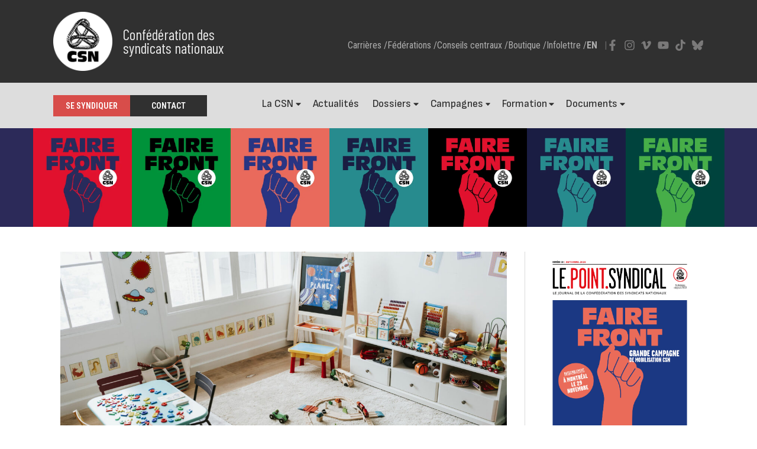

--- FILE ---
content_type: text/html; charset=UTF-8
request_url: https://www.csn.qc.ca/actualites/la-csn-la-csq-et-la-ftq-unies-devant-le-gouvernement/
body_size: 45972
content:

<!DOCTYPE html>
<html lang="fr-FR">
<head>
	<meta charset="UTF-8">
	<meta name="viewport" content="width=device-width, initial-scale=1.0, viewport-fit=cover" />		<title>La CSN, la CSQ et la FTQ unies devant le gouvernement &#x2d; CSN &#8211; Confédération des syndicats nationaux</title>
	<style>img:is([sizes="auto" i], [sizes^="auto," i]) { contain-intrinsic-size: 3000px 1500px }</style>
	
<!-- The SEO Framework : par Sybre Waaijer -->
<meta name="robots" content="max-snippet:-1,max-image-preview:standard,max-video-preview:-1" />
<link rel="canonical" href="https://www.csn.qc.ca/actualites/la-csn-la-csq-et-la-ftq-unies-devant-le-gouvernement/" />
<link rel="shortlink" href="https://www.csn.qc.ca/?p=80999" />
<meta name="description" content="Apr&egrave;s l&rsquo;&eacute;chec des n&eacute;gociations intensives de la semaine derni&egrave;re, les dirigeantes et les dirigeants des trois grandes centrales syndicales ont tenu une&#8230;" />
<meta property="og:type" content="article" />
<meta property="og:locale" content="fr_FR" />
<meta property="og:site_name" content="CSN &#8211; Confédération des syndicats nationaux" />
<meta property="og:title" content="La CSN, la CSQ et la FTQ unies devant le gouvernement" />
<meta property="og:description" content="Apr&egrave;s l&rsquo;&eacute;chec des n&eacute;gociations intensives de la semaine derni&egrave;re, les dirigeantes et les dirigeants des trois grandes centrales syndicales ont tenu une conf&eacute;rence de presse commune lundi matin pour&#8230;" />
<meta property="og:url" content="https://www.csn.qc.ca/actualites/la-csn-la-csq-et-la-ftq-unies-devant-le-gouvernement/" />
<meta property="og:image" content="https://www.csn.qc.ca/wp-content/uploads/2021/09/garderie_web.jpg" />
<meta property="og:image:width" content="2000" />
<meta property="og:image:height" content="1335" />
<meta property="article:published_time" content="2021-11-22T14:30:40+00:00" />
<meta property="article:modified_time" content="2021-11-22T03:48:46+00:00" />
<meta name="twitter:card" content="summary_large_image" />
<meta name="twitter:site" content="@laCSN" />
<meta name="twitter:title" content="La CSN, la CSQ et la FTQ unies devant le gouvernement" />
<meta name="twitter:description" content="Apr&egrave;s l&rsquo;&eacute;chec des n&eacute;gociations intensives de la semaine derni&egrave;re, les dirigeantes et les dirigeants des trois grandes centrales syndicales ont tenu une conf&eacute;rence de presse commune lundi matin pour&#8230;" />
<meta name="twitter:image" content="https://www.csn.qc.ca/wp-content/uploads/2021/09/garderie_web.jpg" />
<!-- / The SEO Framework : par Sybre Waaijer | 9.02ms meta | 0.81ms boot -->

<link rel='dns-prefetch' href='//maxcdn.bootstrapcdn.com' />
<link rel='dns-prefetch' href='//www.googletagmanager.com' />
<link rel="alternate" type="application/rss+xml" title="CSN - Confédération des syndicats nationaux &raquo; Flux" href="https://www.csn.qc.ca/feed/" />
<link rel="alternate" type="application/rss+xml" title="CSN - Confédération des syndicats nationaux &raquo; Flux des commentaires" href="https://www.csn.qc.ca/comments/feed/" />
<script type="text/javascript">
/* <![CDATA[ */
window._wpemojiSettings = {"baseUrl":"https:\/\/s.w.org\/images\/core\/emoji\/16.0.1\/72x72\/","ext":".png","svgUrl":"https:\/\/s.w.org\/images\/core\/emoji\/16.0.1\/svg\/","svgExt":".svg","source":{"concatemoji":"https:\/\/www.csn.qc.ca\/wp-includes\/js\/wp-emoji-release.min.js?ver=6.8.3"}};
/*! This file is auto-generated */
!function(s,n){var o,i,e;function c(e){try{var t={supportTests:e,timestamp:(new Date).valueOf()};sessionStorage.setItem(o,JSON.stringify(t))}catch(e){}}function p(e,t,n){e.clearRect(0,0,e.canvas.width,e.canvas.height),e.fillText(t,0,0);var t=new Uint32Array(e.getImageData(0,0,e.canvas.width,e.canvas.height).data),a=(e.clearRect(0,0,e.canvas.width,e.canvas.height),e.fillText(n,0,0),new Uint32Array(e.getImageData(0,0,e.canvas.width,e.canvas.height).data));return t.every(function(e,t){return e===a[t]})}function u(e,t){e.clearRect(0,0,e.canvas.width,e.canvas.height),e.fillText(t,0,0);for(var n=e.getImageData(16,16,1,1),a=0;a<n.data.length;a++)if(0!==n.data[a])return!1;return!0}function f(e,t,n,a){switch(t){case"flag":return n(e,"\ud83c\udff3\ufe0f\u200d\u26a7\ufe0f","\ud83c\udff3\ufe0f\u200b\u26a7\ufe0f")?!1:!n(e,"\ud83c\udde8\ud83c\uddf6","\ud83c\udde8\u200b\ud83c\uddf6")&&!n(e,"\ud83c\udff4\udb40\udc67\udb40\udc62\udb40\udc65\udb40\udc6e\udb40\udc67\udb40\udc7f","\ud83c\udff4\u200b\udb40\udc67\u200b\udb40\udc62\u200b\udb40\udc65\u200b\udb40\udc6e\u200b\udb40\udc67\u200b\udb40\udc7f");case"emoji":return!a(e,"\ud83e\udedf")}return!1}function g(e,t,n,a){var r="undefined"!=typeof WorkerGlobalScope&&self instanceof WorkerGlobalScope?new OffscreenCanvas(300,150):s.createElement("canvas"),o=r.getContext("2d",{willReadFrequently:!0}),i=(o.textBaseline="top",o.font="600 32px Arial",{});return e.forEach(function(e){i[e]=t(o,e,n,a)}),i}function t(e){var t=s.createElement("script");t.src=e,t.defer=!0,s.head.appendChild(t)}"undefined"!=typeof Promise&&(o="wpEmojiSettingsSupports",i=["flag","emoji"],n.supports={everything:!0,everythingExceptFlag:!0},e=new Promise(function(e){s.addEventListener("DOMContentLoaded",e,{once:!0})}),new Promise(function(t){var n=function(){try{var e=JSON.parse(sessionStorage.getItem(o));if("object"==typeof e&&"number"==typeof e.timestamp&&(new Date).valueOf()<e.timestamp+604800&&"object"==typeof e.supportTests)return e.supportTests}catch(e){}return null}();if(!n){if("undefined"!=typeof Worker&&"undefined"!=typeof OffscreenCanvas&&"undefined"!=typeof URL&&URL.createObjectURL&&"undefined"!=typeof Blob)try{var e="postMessage("+g.toString()+"("+[JSON.stringify(i),f.toString(),p.toString(),u.toString()].join(",")+"));",a=new Blob([e],{type:"text/javascript"}),r=new Worker(URL.createObjectURL(a),{name:"wpTestEmojiSupports"});return void(r.onmessage=function(e){c(n=e.data),r.terminate(),t(n)})}catch(e){}c(n=g(i,f,p,u))}t(n)}).then(function(e){for(var t in e)n.supports[t]=e[t],n.supports.everything=n.supports.everything&&n.supports[t],"flag"!==t&&(n.supports.everythingExceptFlag=n.supports.everythingExceptFlag&&n.supports[t]);n.supports.everythingExceptFlag=n.supports.everythingExceptFlag&&!n.supports.flag,n.DOMReady=!1,n.readyCallback=function(){n.DOMReady=!0}}).then(function(){return e}).then(function(){var e;n.supports.everything||(n.readyCallback(),(e=n.source||{}).concatemoji?t(e.concatemoji):e.wpemoji&&e.twemoji&&(t(e.twemoji),t(e.wpemoji)))}))}((window,document),window._wpemojiSettings);
/* ]]> */
</script>
<link rel='stylesheet' id='bootstrap-core-css' href='//maxcdn.bootstrapcdn.com/bootstrap/3.3.5/css/bootstrap.min.css?ver=6.8.3' type='text/css' media='all' />
<link rel='stylesheet' id='bootstrap-theme-css' href='//maxcdn.bootstrapcdn.com/bootstrap/3.3.5/css/bootstrap-theme.min.css?ver=6.8.3' type='text/css' media='all' />
<link rel='stylesheet' id='meganav-core-css' href='https://www.csn.qc.ca/wp-content/themes/csnqc/MegaNavbar/assets/css/MegaNavbar.min.css?ver=6.8.3' type='text/css' media='all' />
<link rel='stylesheet' id='meganav-skin-css' href='https://www.csn.qc.ca/wp-content/themes/csnqc/MegaNavbar/assets/css/skins/navbar-blue-light.css?ver=6.8.3' type='text/css' media='all' />
<link rel='stylesheet' id='meganav-anim-css' href='https://www.csn.qc.ca/wp-content/themes/csnqc/MegaNavbar/assets/css/animation/animation.css?ver=6.8.3' type='text/css' media='all' />
<link rel='stylesheet' id='csnqc-style-css' href='https://www.csn.qc.ca/wp-content/themes/csnqc/style.css?ver=1681231444' type='text/css' media='all' />
<link rel='stylesheet' id='override-2018-css' href='https://www.csn.qc.ca/wp-content/themes/csnqc/css/style-2018.css?ver=1543243238' type='text/css' media='all' />
<style id='wp-emoji-styles-inline-css' type='text/css'>

	img.wp-smiley, img.emoji {
		display: inline !important;
		border: none !important;
		box-shadow: none !important;
		height: 1em !important;
		width: 1em !important;
		margin: 0 0.07em !important;
		vertical-align: -0.1em !important;
		background: none !important;
		padding: 0 !important;
	}
</style>
<link rel='stylesheet' id='wp-block-library-css' href='https://www.csn.qc.ca/wp-includes/css/dist/block-library/style.min.css?ver=6.8.3' type='text/css' media='all' />
<style id='classic-theme-styles-inline-css' type='text/css'>
/*! This file is auto-generated */
.wp-block-button__link{color:#fff;background-color:#32373c;border-radius:9999px;box-shadow:none;text-decoration:none;padding:calc(.667em + 2px) calc(1.333em + 2px);font-size:1.125em}.wp-block-file__button{background:#32373c;color:#fff;text-decoration:none}
</style>
<style id='global-styles-inline-css' type='text/css'>
:root{--wp--preset--aspect-ratio--square: 1;--wp--preset--aspect-ratio--4-3: 4/3;--wp--preset--aspect-ratio--3-4: 3/4;--wp--preset--aspect-ratio--3-2: 3/2;--wp--preset--aspect-ratio--2-3: 2/3;--wp--preset--aspect-ratio--16-9: 16/9;--wp--preset--aspect-ratio--9-16: 9/16;--wp--preset--color--black: #000000;--wp--preset--color--cyan-bluish-gray: #abb8c3;--wp--preset--color--white: #ffffff;--wp--preset--color--pale-pink: #f78da7;--wp--preset--color--vivid-red: #cf2e2e;--wp--preset--color--luminous-vivid-orange: #ff6900;--wp--preset--color--luminous-vivid-amber: #fcb900;--wp--preset--color--light-green-cyan: #7bdcb5;--wp--preset--color--vivid-green-cyan: #00d084;--wp--preset--color--pale-cyan-blue: #8ed1fc;--wp--preset--color--vivid-cyan-blue: #0693e3;--wp--preset--color--vivid-purple: #9b51e0;--wp--preset--gradient--vivid-cyan-blue-to-vivid-purple: linear-gradient(135deg,rgba(6,147,227,1) 0%,rgb(155,81,224) 100%);--wp--preset--gradient--light-green-cyan-to-vivid-green-cyan: linear-gradient(135deg,rgb(122,220,180) 0%,rgb(0,208,130) 100%);--wp--preset--gradient--luminous-vivid-amber-to-luminous-vivid-orange: linear-gradient(135deg,rgba(252,185,0,1) 0%,rgba(255,105,0,1) 100%);--wp--preset--gradient--luminous-vivid-orange-to-vivid-red: linear-gradient(135deg,rgba(255,105,0,1) 0%,rgb(207,46,46) 100%);--wp--preset--gradient--very-light-gray-to-cyan-bluish-gray: linear-gradient(135deg,rgb(238,238,238) 0%,rgb(169,184,195) 100%);--wp--preset--gradient--cool-to-warm-spectrum: linear-gradient(135deg,rgb(74,234,220) 0%,rgb(151,120,209) 20%,rgb(207,42,186) 40%,rgb(238,44,130) 60%,rgb(251,105,98) 80%,rgb(254,248,76) 100%);--wp--preset--gradient--blush-light-purple: linear-gradient(135deg,rgb(255,206,236) 0%,rgb(152,150,240) 100%);--wp--preset--gradient--blush-bordeaux: linear-gradient(135deg,rgb(254,205,165) 0%,rgb(254,45,45) 50%,rgb(107,0,62) 100%);--wp--preset--gradient--luminous-dusk: linear-gradient(135deg,rgb(255,203,112) 0%,rgb(199,81,192) 50%,rgb(65,88,208) 100%);--wp--preset--gradient--pale-ocean: linear-gradient(135deg,rgb(255,245,203) 0%,rgb(182,227,212) 50%,rgb(51,167,181) 100%);--wp--preset--gradient--electric-grass: linear-gradient(135deg,rgb(202,248,128) 0%,rgb(113,206,126) 100%);--wp--preset--gradient--midnight: linear-gradient(135deg,rgb(2,3,129) 0%,rgb(40,116,252) 100%);--wp--preset--font-size--small: 13px;--wp--preset--font-size--medium: 20px;--wp--preset--font-size--large: 36px;--wp--preset--font-size--x-large: 42px;--wp--preset--spacing--20: 0.44rem;--wp--preset--spacing--30: 0.67rem;--wp--preset--spacing--40: 1rem;--wp--preset--spacing--50: 1.5rem;--wp--preset--spacing--60: 2.25rem;--wp--preset--spacing--70: 3.38rem;--wp--preset--spacing--80: 5.06rem;--wp--preset--shadow--natural: 6px 6px 9px rgba(0, 0, 0, 0.2);--wp--preset--shadow--deep: 12px 12px 50px rgba(0, 0, 0, 0.4);--wp--preset--shadow--sharp: 6px 6px 0px rgba(0, 0, 0, 0.2);--wp--preset--shadow--outlined: 6px 6px 0px -3px rgba(255, 255, 255, 1), 6px 6px rgba(0, 0, 0, 1);--wp--preset--shadow--crisp: 6px 6px 0px rgba(0, 0, 0, 1);}:where(.is-layout-flex){gap: 0.5em;}:where(.is-layout-grid){gap: 0.5em;}body .is-layout-flex{display: flex;}.is-layout-flex{flex-wrap: wrap;align-items: center;}.is-layout-flex > :is(*, div){margin: 0;}body .is-layout-grid{display: grid;}.is-layout-grid > :is(*, div){margin: 0;}:where(.wp-block-columns.is-layout-flex){gap: 2em;}:where(.wp-block-columns.is-layout-grid){gap: 2em;}:where(.wp-block-post-template.is-layout-flex){gap: 1.25em;}:where(.wp-block-post-template.is-layout-grid){gap: 1.25em;}.has-black-color{color: var(--wp--preset--color--black) !important;}.has-cyan-bluish-gray-color{color: var(--wp--preset--color--cyan-bluish-gray) !important;}.has-white-color{color: var(--wp--preset--color--white) !important;}.has-pale-pink-color{color: var(--wp--preset--color--pale-pink) !important;}.has-vivid-red-color{color: var(--wp--preset--color--vivid-red) !important;}.has-luminous-vivid-orange-color{color: var(--wp--preset--color--luminous-vivid-orange) !important;}.has-luminous-vivid-amber-color{color: var(--wp--preset--color--luminous-vivid-amber) !important;}.has-light-green-cyan-color{color: var(--wp--preset--color--light-green-cyan) !important;}.has-vivid-green-cyan-color{color: var(--wp--preset--color--vivid-green-cyan) !important;}.has-pale-cyan-blue-color{color: var(--wp--preset--color--pale-cyan-blue) !important;}.has-vivid-cyan-blue-color{color: var(--wp--preset--color--vivid-cyan-blue) !important;}.has-vivid-purple-color{color: var(--wp--preset--color--vivid-purple) !important;}.has-black-background-color{background-color: var(--wp--preset--color--black) !important;}.has-cyan-bluish-gray-background-color{background-color: var(--wp--preset--color--cyan-bluish-gray) !important;}.has-white-background-color{background-color: var(--wp--preset--color--white) !important;}.has-pale-pink-background-color{background-color: var(--wp--preset--color--pale-pink) !important;}.has-vivid-red-background-color{background-color: var(--wp--preset--color--vivid-red) !important;}.has-luminous-vivid-orange-background-color{background-color: var(--wp--preset--color--luminous-vivid-orange) !important;}.has-luminous-vivid-amber-background-color{background-color: var(--wp--preset--color--luminous-vivid-amber) !important;}.has-light-green-cyan-background-color{background-color: var(--wp--preset--color--light-green-cyan) !important;}.has-vivid-green-cyan-background-color{background-color: var(--wp--preset--color--vivid-green-cyan) !important;}.has-pale-cyan-blue-background-color{background-color: var(--wp--preset--color--pale-cyan-blue) !important;}.has-vivid-cyan-blue-background-color{background-color: var(--wp--preset--color--vivid-cyan-blue) !important;}.has-vivid-purple-background-color{background-color: var(--wp--preset--color--vivid-purple) !important;}.has-black-border-color{border-color: var(--wp--preset--color--black) !important;}.has-cyan-bluish-gray-border-color{border-color: var(--wp--preset--color--cyan-bluish-gray) !important;}.has-white-border-color{border-color: var(--wp--preset--color--white) !important;}.has-pale-pink-border-color{border-color: var(--wp--preset--color--pale-pink) !important;}.has-vivid-red-border-color{border-color: var(--wp--preset--color--vivid-red) !important;}.has-luminous-vivid-orange-border-color{border-color: var(--wp--preset--color--luminous-vivid-orange) !important;}.has-luminous-vivid-amber-border-color{border-color: var(--wp--preset--color--luminous-vivid-amber) !important;}.has-light-green-cyan-border-color{border-color: var(--wp--preset--color--light-green-cyan) !important;}.has-vivid-green-cyan-border-color{border-color: var(--wp--preset--color--vivid-green-cyan) !important;}.has-pale-cyan-blue-border-color{border-color: var(--wp--preset--color--pale-cyan-blue) !important;}.has-vivid-cyan-blue-border-color{border-color: var(--wp--preset--color--vivid-cyan-blue) !important;}.has-vivid-purple-border-color{border-color: var(--wp--preset--color--vivid-purple) !important;}.has-vivid-cyan-blue-to-vivid-purple-gradient-background{background: var(--wp--preset--gradient--vivid-cyan-blue-to-vivid-purple) !important;}.has-light-green-cyan-to-vivid-green-cyan-gradient-background{background: var(--wp--preset--gradient--light-green-cyan-to-vivid-green-cyan) !important;}.has-luminous-vivid-amber-to-luminous-vivid-orange-gradient-background{background: var(--wp--preset--gradient--luminous-vivid-amber-to-luminous-vivid-orange) !important;}.has-luminous-vivid-orange-to-vivid-red-gradient-background{background: var(--wp--preset--gradient--luminous-vivid-orange-to-vivid-red) !important;}.has-very-light-gray-to-cyan-bluish-gray-gradient-background{background: var(--wp--preset--gradient--very-light-gray-to-cyan-bluish-gray) !important;}.has-cool-to-warm-spectrum-gradient-background{background: var(--wp--preset--gradient--cool-to-warm-spectrum) !important;}.has-blush-light-purple-gradient-background{background: var(--wp--preset--gradient--blush-light-purple) !important;}.has-blush-bordeaux-gradient-background{background: var(--wp--preset--gradient--blush-bordeaux) !important;}.has-luminous-dusk-gradient-background{background: var(--wp--preset--gradient--luminous-dusk) !important;}.has-pale-ocean-gradient-background{background: var(--wp--preset--gradient--pale-ocean) !important;}.has-electric-grass-gradient-background{background: var(--wp--preset--gradient--electric-grass) !important;}.has-midnight-gradient-background{background: var(--wp--preset--gradient--midnight) !important;}.has-small-font-size{font-size: var(--wp--preset--font-size--small) !important;}.has-medium-font-size{font-size: var(--wp--preset--font-size--medium) !important;}.has-large-font-size{font-size: var(--wp--preset--font-size--large) !important;}.has-x-large-font-size{font-size: var(--wp--preset--font-size--x-large) !important;}
:where(.wp-block-post-template.is-layout-flex){gap: 1.25em;}:where(.wp-block-post-template.is-layout-grid){gap: 1.25em;}
:where(.wp-block-columns.is-layout-flex){gap: 2em;}:where(.wp-block-columns.is-layout-grid){gap: 2em;}
:root :where(.wp-block-pullquote){font-size: 1.5em;line-height: 1.6;}
</style>
<link rel='stylesheet' id='ae-pro-css-css' href='https://www.csn.qc.ca/wp-content/plugins/anywhere-elementor-pro/includes/assets/css/ae-pro.min.css?ver=2.29.1' type='text/css' media='all' />
<link rel='stylesheet' id='contact-form-7-css' href='https://www.csn.qc.ca/wp-content/plugins/contact-form-7/includes/css/styles.css?ver=6.1.1' type='text/css' media='all' />
<link rel='stylesheet' id='mc4wp-form-themes-css' href='https://www.csn.qc.ca/wp-content/plugins/mailchimp-for-wp/assets/css/form-themes.css?ver=4.10.6' type='text/css' media='all' />
<link rel='stylesheet' id='font-awesome-all-css' href='https://www.csn.qc.ca/wp-content/plugins/jet-menu/assets/public/lib/font-awesome/css/all.min.css?ver=5.12.0' type='text/css' media='all' />
<link rel='stylesheet' id='font-awesome-v4-shims-css' href='https://www.csn.qc.ca/wp-content/plugins/jet-menu/assets/public/lib/font-awesome/css/v4-shims.min.css?ver=5.12.0' type='text/css' media='all' />
<link rel='stylesheet' id='jet-menu-public-styles-css' href='https://www.csn.qc.ca/wp-content/plugins/jet-menu/assets/public/css/public.css?ver=2.4.14' type='text/css' media='all' />
<link rel='stylesheet' id='elementor-frontend-css' href='https://www.csn.qc.ca/wp-content/uploads/elementor/css/custom-frontend.min.css?ver=1760185536' type='text/css' media='all' />
<link rel='stylesheet' id='widget-image-css' href='https://www.csn.qc.ca/wp-content/plugins/elementor/assets/css/widget-image.min.css?ver=3.31.2' type='text/css' media='all' />
<link rel='stylesheet' id='bdt-uikit-css' href='https://www.csn.qc.ca/wp-content/plugins/bdthemes-element-pack/assets/css/bdt-uikit.css?ver=3.21.7' type='text/css' media='all' />
<link rel='stylesheet' id='ep-helper-css' href='https://www.csn.qc.ca/wp-content/plugins/bdthemes-element-pack/assets/css/ep-helper.css?ver=8.4.1' type='text/css' media='all' />
<link rel='stylesheet' id='ep-offcanvas-css' href='https://www.csn.qc.ca/wp-content/plugins/bdthemes-element-pack/assets/css/ep-offcanvas.css?ver=8.4.1' type='text/css' media='all' />
<link rel='stylesheet' id='widget-heading-css' href='https://www.csn.qc.ca/wp-content/plugins/elementor/assets/css/widget-heading.min.css?ver=3.31.2' type='text/css' media='all' />
<link rel='stylesheet' id='widget-icon-list-css' href='https://www.csn.qc.ca/wp-content/uploads/elementor/css/custom-widget-icon-list.min.css?ver=1760185536' type='text/css' media='all' />
<link rel='stylesheet' id='jet-elements-css' href='https://www.csn.qc.ca/wp-content/plugins/jet-elements/assets/css/jet-elements.css?ver=2.7.9.1' type='text/css' media='all' />
<link rel='stylesheet' id='jet-button-css' href='https://www.csn.qc.ca/wp-content/plugins/jet-elements/assets/css/addons/jet-button.css?ver=2.7.9.1' type='text/css' media='all' />
<link rel='stylesheet' id='jet-button-skin-css' href='https://www.csn.qc.ca/wp-content/plugins/jet-elements/assets/css/skin/jet-button.css?ver=2.7.9.1' type='text/css' media='all' />
<link rel='stylesheet' id='e-sticky-css' href='https://www.csn.qc.ca/wp-content/plugins/elementor-pro/assets/css/modules/sticky.min.css?ver=3.31.2' type='text/css' media='all' />
<link rel='stylesheet' id='widget-form-css' href='https://www.csn.qc.ca/wp-content/plugins/elementor-pro/assets/css/widget-form.min.css?ver=3.31.2' type='text/css' media='all' />
<link rel='stylesheet' id='widget-social-icons-css' href='https://www.csn.qc.ca/wp-content/plugins/elementor/assets/css/widget-social-icons.min.css?ver=3.31.2' type='text/css' media='all' />
<link rel='stylesheet' id='e-apple-webkit-css' href='https://www.csn.qc.ca/wp-content/uploads/elementor/css/custom-apple-webkit.min.css?ver=1760185536' type='text/css' media='all' />
<link rel='stylesheet' id='widget-icon-box-css' href='https://www.csn.qc.ca/wp-content/uploads/elementor/css/custom-widget-icon-box.min.css?ver=1760185536' type='text/css' media='all' />
<link rel='stylesheet' id='swiper-css' href='https://www.csn.qc.ca/wp-content/plugins/elementor/assets/lib/swiper/v8/css/swiper.min.css?ver=8.4.5' type='text/css' media='all' />
<link rel='stylesheet' id='e-swiper-css' href='https://www.csn.qc.ca/wp-content/plugins/elementor/assets/css/conditionals/e-swiper.min.css?ver=3.31.2' type='text/css' media='all' />
<link rel='stylesheet' id='widget-testimonial-carousel-css' href='https://www.csn.qc.ca/wp-content/uploads/elementor/css/custom-pro-widget-testimonial-carousel.min.css?ver=3.31.2' type='text/css' media='all' />
<link rel='stylesheet' id='widget-carousel-module-base-css' href='https://www.csn.qc.ca/wp-content/plugins/elementor-pro/assets/css/widget-carousel-module-base.min.css?ver=3.31.2' type='text/css' media='all' />
<link rel='stylesheet' id='widget-post-info-css' href='https://www.csn.qc.ca/wp-content/plugins/elementor-pro/assets/css/widget-post-info.min.css?ver=3.31.2' type='text/css' media='all' />
<link rel='stylesheet' id='widget-animated-headline-css' href='https://www.csn.qc.ca/wp-content/plugins/elementor-pro/assets/css/widget-animated-headline.min.css?ver=3.31.2' type='text/css' media='all' />
<link rel='stylesheet' id='ep-font-css' href='https://www.csn.qc.ca/wp-content/plugins/bdthemes-element-pack/assets/css/ep-font.css?ver=8.4.1' type='text/css' media='all' />
<link rel='stylesheet' id='ep-social-share-css' href='https://www.csn.qc.ca/wp-content/plugins/bdthemes-element-pack/assets/css/ep-social-share.css?ver=8.4.1' type='text/css' media='all' />
<link rel='stylesheet' id='jet-posts-css' href='https://www.csn.qc.ca/wp-content/plugins/jet-elements/assets/css/addons/jet-posts.css?ver=2.7.9.1' type='text/css' media='all' />
<link rel='stylesheet' id='jet-carousel-css' href='https://www.csn.qc.ca/wp-content/plugins/jet-elements/assets/css/addons/jet-carousel.css?ver=2.7.9.1' type='text/css' media='all' />
<link rel='stylesheet' id='jet-carousel-skin-css' href='https://www.csn.qc.ca/wp-content/plugins/jet-elements/assets/css/skin/jet-carousel.css?ver=2.7.9.1' type='text/css' media='all' />
<link rel='stylesheet' id='elementor-post-76236-css' href='https://www.csn.qc.ca/wp-content/uploads/elementor/css/post-76236.css?ver=1760185537' type='text/css' media='all' />
<link rel='stylesheet' id='lae-animate-css' href='https://www.csn.qc.ca/wp-content/plugins/addons-for-elementor-premium/assets/css/lib/animate.css?ver=8.3.5' type='text/css' media='all' />
<link rel='stylesheet' id='lae-sliders-styles-css' href='https://www.csn.qc.ca/wp-content/plugins/addons-for-elementor-premium/assets/css/lib/sliders.min.css?ver=8.3.5' type='text/css' media='all' />
<link rel='stylesheet' id='lae-icomoon-styles-css' href='https://www.csn.qc.ca/wp-content/plugins/addons-for-elementor-premium/assets/css/icomoon.css?ver=8.3.5' type='text/css' media='all' />
<link rel='stylesheet' id='lae-frontend-styles-css' href='https://www.csn.qc.ca/wp-content/plugins/addons-for-elementor-premium/assets/css/lae-frontend.css?ver=8.3.5' type='text/css' media='all' />
<link rel='stylesheet' id='lae-grid-styles-css' href='https://www.csn.qc.ca/wp-content/plugins/addons-for-elementor-premium/assets/css/lae-grid.css?ver=8.3.5' type='text/css' media='all' />
<link rel='stylesheet' id='fancybox-css' href='https://www.csn.qc.ca/wp-content/plugins/addons-for-elementor-premium/assets/css/premium/lib/jquery.fancybox.css?ver=8.3.5' type='text/css' media='all' />
<link rel='stylesheet' id='powertip-css' href='https://www.csn.qc.ca/wp-content/plugins/addons-for-elementor-premium/assets/css/premium/lib/powertip.css?ver=8.3.5' type='text/css' media='all' />
<link rel='stylesheet' id='lae-premium-sliders-styles-css' href='https://www.csn.qc.ca/wp-content/plugins/addons-for-elementor-premium/assets/css/premium/lib/sliders.min.css?ver=8.3.5' type='text/css' media='all' />
<link rel='stylesheet' id='lae-blocks-styles-css' href='https://www.csn.qc.ca/wp-content/plugins/addons-for-elementor-premium/assets/css/premium/lae-blocks.css?ver=8.3.5' type='text/css' media='all' />
<link rel='stylesheet' id='lae-widgets-styles-css' href='https://www.csn.qc.ca/wp-content/plugins/addons-for-elementor-premium/assets/css/widgets/lae-widgets.min.css?ver=8.3.5' type='text/css' media='all' />
<link rel='stylesheet' id='lae-premium-widgets-styles-css' href='https://www.csn.qc.ca/wp-content/plugins/addons-for-elementor-premium/assets/css/premium/widgets/lae-widgets.min.css?ver=8.3.5' type='text/css' media='all' />
<link rel='stylesheet' id='font-awesome-5-all-css' href='https://www.csn.qc.ca/wp-content/plugins/elementor/assets/lib/font-awesome/css/all.min.css?ver=3.31.2' type='text/css' media='all' />
<link rel='stylesheet' id='font-awesome-4-shim-css' href='https://www.csn.qc.ca/wp-content/plugins/elementor/assets/lib/font-awesome/css/v4-shims.min.css?ver=3.31.2' type='text/css' media='all' />
<link rel='stylesheet' id='elementor-post-71282-css' href='https://www.csn.qc.ca/wp-content/uploads/elementor/css/post-71282.css?ver=1761853665' type='text/css' media='all' />
<link rel='stylesheet' id='elementor-post-72432-css' href='https://www.csn.qc.ca/wp-content/uploads/elementor/css/post-72432.css?ver=1760185538' type='text/css' media='all' />
<link rel='stylesheet' id='elementor-post-74874-css' href='https://www.csn.qc.ca/wp-content/uploads/elementor/css/post-74874.css?ver=1760624428' type='text/css' media='all' />
<link rel='stylesheet' id='vegas-css-css' href='https://www.csn.qc.ca/wp-content/plugins/anywhere-elementor-pro/includes/assets/lib/vegas/vegas.min.css?ver=2.4.0' type='text/css' media='all' />
<link rel='stylesheet' id='searchwp-forms-css' href='https://www.csn.qc.ca/wp-content/plugins/searchwp/assets/css/frontend/search-forms.min.css?ver=4.5.1' type='text/css' media='all' />
<link rel='stylesheet' id='elementor-gf-roboto-css' href='https://fonts.googleapis.com/css?family=Roboto:100,100italic,200,200italic,300,300italic,400,400italic,500,500italic,600,600italic,700,700italic,800,800italic,900,900italic&#038;display=auto' type='text/css' media='all' />
<link rel='stylesheet' id='elementor-gf-robotoslab-css' href='https://fonts.googleapis.com/css?family=Roboto+Slab:100,100italic,200,200italic,300,300italic,400,400italic,500,500italic,600,600italic,700,700italic,800,800italic,900,900italic&#038;display=auto' type='text/css' media='all' />
<link rel='stylesheet' id='elementor-gf-ptsans-css' href='https://fonts.googleapis.com/css?family=PT+Sans:100,100italic,200,200italic,300,300italic,400,400italic,500,500italic,600,600italic,700,700italic,800,800italic,900,900italic&#038;display=auto' type='text/css' media='all' />
<link rel='stylesheet' id='elementor-gf-firasans-css' href='https://fonts.googleapis.com/css?family=Fira+Sans:100,100italic,200,200italic,300,300italic,400,400italic,500,500italic,600,600italic,700,700italic,800,800italic,900,900italic&#038;display=auto' type='text/css' media='all' />
<link rel='stylesheet' id='elementor-gf-dmsans-css' href='https://fonts.googleapis.com/css?family=DM+Sans:100,100italic,200,200italic,300,300italic,400,400italic,500,500italic,600,600italic,700,700italic,800,800italic,900,900italic&#038;display=auto' type='text/css' media='all' />
<link rel='stylesheet' id='elementor-gf-robotomono-css' href='https://fonts.googleapis.com/css?family=Roboto+Mono:100,100italic,200,200italic,300,300italic,400,400italic,500,500italic,600,600italic,700,700italic,800,800italic,900,900italic&#038;display=auto' type='text/css' media='all' />
<link rel='stylesheet' id='elementor-gf-barlowcondensed-css' href='https://fonts.googleapis.com/css?family=Barlow+Condensed:100,100italic,200,200italic,300,300italic,400,400italic,500,500italic,600,600italic,700,700italic,800,800italic,900,900italic&#038;display=auto' type='text/css' media='all' />
<link rel='stylesheet' id='elementor-gf-robotocondensed-css' href='https://fonts.googleapis.com/css?family=Roboto+Condensed:100,100italic,200,200italic,300,300italic,400,400italic,500,500italic,600,600italic,700,700italic,800,800italic,900,900italic&#038;display=auto' type='text/css' media='all' />
<link rel='stylesheet' id='elementor-gf-sofiasanssemicondensed-css' href='https://fonts.googleapis.com/css?family=Sofia+Sans+Semi+Condensed:100,100italic,200,200italic,300,300italic,400,400italic,500,500italic,600,600italic,700,700italic,800,800italic,900,900italic&#038;display=auto' type='text/css' media='all' />
<link rel='stylesheet' id='elementor-gf-notosanstakri-css' href='https://fonts.googleapis.com/css?family=Noto+Sans+Takri:100,100italic,200,200italic,300,300italic,400,400italic,500,500italic,600,600italic,700,700italic,800,800italic,900,900italic&#038;display=auto' type='text/css' media='all' />
<link rel='stylesheet' id='elementor-gf-pavanam-css' href='https://fonts.googleapis.com/css?family=Pavanam:100,100italic,200,200italic,300,300italic,400,400italic,500,500italic,600,600italic,700,700italic,800,800italic,900,900italic&#038;display=auto' type='text/css' media='all' />
<link rel='stylesheet' id='elementor-gf-robotoflex-css' href='https://fonts.googleapis.com/css?family=Roboto+Flex:100,100italic,200,200italic,300,300italic,400,400italic,500,500italic,600,600italic,700,700italic,800,800italic,900,900italic&#038;display=auto' type='text/css' media='all' />
<link rel='stylesheet' id='elementor-gf-barlowsemicondensed-css' href='https://fonts.googleapis.com/css?family=Barlow+Semi+Condensed:100,100italic,200,200italic,300,300italic,400,400italic,500,500italic,600,600italic,700,700italic,800,800italic,900,900italic&#038;display=auto' type='text/css' media='all' />
<link rel='stylesheet' id='elementor-gf-fjallaone-css' href='https://fonts.googleapis.com/css?family=Fjalla+One:100,100italic,200,200italic,300,300italic,400,400italic,500,500italic,600,600italic,700,700italic,800,800italic,900,900italic&#038;display=auto' type='text/css' media='all' />
<link rel='stylesheet' id='elementor-gf-assistant-css' href='https://fonts.googleapis.com/css?family=Assistant:100,100italic,200,200italic,300,300italic,400,400italic,500,500italic,600,600italic,700,700italic,800,800italic,900,900italic&#038;display=auto' type='text/css' media='all' />
<link rel='stylesheet' id='elementor-gf-ptserif-css' href='https://fonts.googleapis.com/css?family=PT+Serif:100,100italic,200,200italic,300,300italic,400,400italic,500,500italic,600,600italic,700,700italic,800,800italic,900,900italic&#038;display=auto' type='text/css' media='all' />
<link rel='stylesheet' id='elementor-gf-ptsanscaption-css' href='https://fonts.googleapis.com/css?family=PT+Sans+Caption:100,100italic,200,200italic,300,300italic,400,400italic,500,500italic,600,600italic,700,700italic,800,800italic,900,900italic&#038;display=auto' type='text/css' media='all' />
<link rel='stylesheet' id='elementor-gf-nunito-css' href='https://fonts.googleapis.com/css?family=Nunito:100,100italic,200,200italic,300,300italic,400,400italic,500,500italic,600,600italic,700,700italic,800,800italic,900,900italic&#038;display=auto' type='text/css' media='all' />
<link rel='stylesheet' id='elementor-gf-ibmplexsans-css' href='https://fonts.googleapis.com/css?family=IBM+Plex+Sans:100,100italic,200,200italic,300,300italic,400,400italic,500,500italic,600,600italic,700,700italic,800,800italic,900,900italic&#038;display=auto' type='text/css' media='all' />
<script type="text/javascript" src="https://www.csn.qc.ca/wp-includes/js/jquery/jquery.min.js?ver=3.7.1" id="jquery-core-js"></script>
<script type="text/javascript" src="https://www.csn.qc.ca/wp-includes/js/jquery/jquery-migrate.min.js?ver=3.4.1" id="jquery-migrate-js"></script>
<script type="text/javascript" src="https://www.csn.qc.ca/wp-content/plugins/elementor/assets/lib/font-awesome/js/v4-shims.min.js?ver=3.31.2" id="font-awesome-4-shim-js"></script>
<link rel="https://api.w.org/" href="https://www.csn.qc.ca/wp-json/" /><link rel="EditURI" type="application/rsd+xml" title="RSD" href="https://www.csn.qc.ca/xmlrpc.php?rsd" />
<link rel="alternate" title="oEmbed (JSON)" type="application/json+oembed" href="https://www.csn.qc.ca/wp-json/oembed/1.0/embed?url=https%3A%2F%2Fwww.csn.qc.ca%2Factualites%2Fla-csn-la-csq-et-la-ftq-unies-devant-le-gouvernement%2F" />
<link rel="alternate" title="oEmbed (XML)" type="text/xml+oembed" href="https://www.csn.qc.ca/wp-json/oembed/1.0/embed?url=https%3A%2F%2Fwww.csn.qc.ca%2Factualites%2Fla-csn-la-csq-et-la-ftq-unies-devant-le-gouvernement%2F&#038;format=xml" />
        <script type="text/javascript">
            ( function () {
                window.lae_fs = { can_use_premium_code: true};
            } )();
        </script>
        <style type='text/css'> .ae_data .elementor-editor-element-setting {
            display:none !important;
            }
            </style><script type="application/ld+json">{"@context":"https://schema.org","@type":"WorkersUnion","name":"CSN - Confédération des syndicats nationaux","legalName":"Confédération des syndicats nationaux","url":"https://www.csn.qc.ca","logo":{"@type":"ImageObject","url":"https://www.csn.qc.ca/wp-content/uploads/2022/04/csn_logo.png"},"description":"Syndicat québécois fondé en 1921, représentant plus de 330 000 membres dans tous les secteurs d’activité.","foundingDate":"","address":{"@type":"PostalAddress","streetAddress":"1601, avenue De Lorimier","addressLocality":"Montréal","addressRegion":"Québec","postalCode":"H2K 4M5","addressCountry":"CA"},"contactPoint":[{"@type":"ContactPoint","contactType":"customer support","telephone":"+1-800-947-6177","availableLanguage":["fr","en"],"url":"https://www.csn.qc.ca/nous-joindre/"},{"@type":"ContactPoint","contactType":"media","telephone":"+1-514-598-2155","availableLanguage":["fr","en"],"url":"https://www.csn.qc.ca/nous-joindre/"}],"sameAs":["https://www.facebook.com/lacsn","https://www.instagram.com/mouvementcsn/","http://www.vimeo.com/lacsn","https://www.youtube.com/user/csnqc","https://www.tiktok.com/@mouvementcsn","https://bsky.app/profile/lacsn.bsky.social","https://www.linkedin.com/company/conf%C3%A9d%C3%A9ration-des-syndicats-nationaux-csn-/"]}</script><meta name="generator" content="Site Kit by Google 1.160.0" /><style>
	.elementor-button{box-shadow:none!important}
	.elementor-button:hover{opacity:0.8}
</style>

<!-- Extrait Google Tag Manager ajouté par Site Kit -->
<script type="text/javascript">
/* <![CDATA[ */

			( function( w, d, s, l, i ) {
				w[l] = w[l] || [];
				w[l].push( {'gtm.start': new Date().getTime(), event: 'gtm.js'} );
				var f = d.getElementsByTagName( s )[0],
					j = d.createElement( s ), dl = l != 'dataLayer' ? '&l=' + l : '';
				j.async = true;
				j.src = 'https://www.googletagmanager.com/gtm.js?id=' + i + dl;
				f.parentNode.insertBefore( j, f );
			} )( window, document, 'script', 'dataLayer', 'GTM-N87F79PN' );
			
/* ]]> */
</script>

<!-- End Google Tag Manager snippet added by Site Kit -->
<link rel="icon" href="https://www.csn.qc.ca/wp-content/uploads/2019/05/csn-logo-150x150.png" sizes="32x32" />
<link rel="icon" href="https://www.csn.qc.ca/wp-content/uploads/2019/05/csn-logo-300x300.png" sizes="192x192" />
<link rel="apple-touch-icon" href="https://www.csn.qc.ca/wp-content/uploads/2019/05/csn-logo-300x300.png" />
<meta name="msapplication-TileImage" content="https://www.csn.qc.ca/wp-content/uploads/2019/05/csn-logo-300x300.png" />
		<style type="text/css" id="wp-custom-css">
			/*
Vous pouvez ajouter du CSS personnalisé ici.

Cliquez sur l’icône d’aide ci-dessus pour en savoir plus.
*/

a:visited {
   /* color: #0099cc; */
}

.page-links a:link, .page-links a:visited, .page-links a:active, .page-links a:hover {
    color: #337ab7;
}

blockquote{
    font-size: 24px!important;
    margin: 1.5em 10px;
    padding: 0.5em 10px 2em 10px;
    font-family: assistant, sans-serif;
	}

blockquote p {
    font-size: 19px!important;
    line-height: 1.3em!important;
}

ul.page-links > li.page_item_has_children > a{
    color: #3B3B3B
}

li.csnqc_type_de_document ul a:link, li.csnqc_type_de_document ul a:visited,
li.csnqc_type_de_document ul a:active,
li.csnqc_type_de_document ul a:hover{
    color: #337ab7;
}

.elementor-slideshow__footer{display:none;}

.menu-item-65798 ul li {
margin-top: 5px;
margin-bottom:5px !important;
}

.menu-item-65798 ul.sub-menu li > a {
border-left: solid 4px white;
}

.congres-content .su-button-style-flat {
margin-top: 20px;
align: center;
font-family: "DINNextW01-CondensedBol", sans-serif;
}

.mobile-en-route-menu,
#menu-elections-2018 {
background-color: rgba(0,0,0,0.8);
}

/** Start Envato Elements CSS: Business Coach (65-3-2b72c82c903c8e46932615136ba35dc1) **/

/* Kit 62 Custom Styling - use with the Advanced options of the element it affects */

/* Fancy Titles */
.envato-kit-62-ttl-mixed .elementor-heading-title b {
    color: #46eeaa;
    font-weight: bold;
}

.envato-kit-62-ttl-mixed .elementor-heading-title i {
    font-weight: normal;
    text-transform: lowercase;
    font-family: "Lora", Sans-serif;
    font-style: italic;
}

/* Subtitles */
.envato-kit-62-ttl-green h6, .envato-kit-62-ttl-white h6 {
    position: relative;
    width: auto !important;
    display: inline-block !important;
}

.envato-kit-62-ttl-green h6:before, .envato-kit-62-ttl-white h6:before {
    position: absolute;
    content: '';
    top: 0;
    bottom: 0;
    margin: 13px auto 0 -65px;
    width: 40px;
    height: 2px;
}

.envato-kit-62-ttl-green h6:before {
    background-color: rgb(72, 207, 173);
}

.envato-kit-62-ttl-white h6:before {
    background-color: rgb(255, 255, 255);
}

/* Forms */
.envato-kit-62-form textarea, .envato-kit-62-form input, .envato-kit-62-form-transparent textarea, .envato-kit-62-form-transparent input {
    background: rgba(255, 255, 255, 0.3) !important;
    padding: 22px 35px !important;
    min-height: 100%;
}

.envato-kit-62-form input, .envato-kit-62-form-transparent input {
    height: 100% !important;
    min-height: 100% !important;
    vertical-align: middle;
}

.envato-kit-62-form-solid input, .envato-kit-62-form-solid textarea {
    padding: 22px 35px !important;
}

/* Oversize Images */
.envato-kit-62-oversize {
    width: 130%;
}

@media (max-width: 767px) {
    .envato-kit-62-oversize {
        width: 100%;
    }

}

.envato-kit-62-form-transparent button {
    background: none !important;
    height: 100%;
}

.envato-kit-62-btn-transparent .elementor-button {
    background: transparent !important;
}

/* Lists */
.envato-kit-62-list ul {
    padding-left: 20px;
}

.envato-kit-62-list ul li {
    position: relative;
    list-style-type: none;
    margin: 10px 0;
}

.envato-kit-62-list ul li:before {
    position: absolute;
    content: '';
    width: 6px;
    height: 6px;
    left: -20px;
    top: 13px;
    border-radius: 100%;
    background-color: #48cfad;
}

/* Image Buttons */
.envato-kit-62-img-btm .elementor-widget {
    position: static;
}

.envato-kit-62-img-btm .elementor-testimonial-image {
    position: absolute;
    bottom: -105px;
    left: 0;
    right: 0;
    margin: auto !important;
}

/* Transparent sections */
.envato-kit-62-bg-transparent h3 {
    position: absolute;
    bottom: 20px;
    left: 0;
    right: 0;
    padding: 15px 0 !important;
    background: rgba(82, 204, 173, 0.9);
}

/* Labels */
.envato-kit-62-label {
    position: absolute;
    top: 0;
    left: 0;
    z-index: 1;
    width: 90px;
    height: 90px;
    background: #48cfad;
}

.envato-kit-62-label strong {
    font-size: 34px;
}

.envato-kit-62-label p {
    margin: 0;
}

/* FAQ */
.envato-kit-62-faq .elementor-accordion-item {
    margin-bottom: 6px;
}

.envato-kit-62-faq .elementor-tab-title {
    position: relative;
}

.envato-kit-62-faq .elementor-accordion-icon-right {
    position: absolute;
    top: 0;
    right: 40px;
    bottom: 0;
    margin: auto;
    display: flex !important;
    align-items: center;
    align-content: flex-end;
    justify-content: flex-end;
}

/* Fancy Links */
.envato-kit-62-contact-link a {
    color: #747373;
}

/* Fixes */
.envato-kit-62-testimonials img {
    margin-top: 20px;
}

.envato-kit-62-form .elementor-message-success, .envato-kit-62-form-transparent .elementor-message-success, .envato-kit-62-form-solid .elementor-message-success {
    position: absolute;
    bottom: -10px;
    color: #fff;
    font-family: "Lora", sans-serif;
    font-size: 16px;
    left: 0;
    right: 0;
    text-align: center;
}

.envato-kit-62-form-solid .elementor-message-success {
    color: #747373;
}

@media (max-width: 374px) {
    .envato-kit-62-form .elementor-message-success, .envato-kit-62-form-transparent .elementor-message-success, .envato-kit-62-form-solid .elementor-message-success {
        bottom: -20px;
    }
}

.envato-kit-62-video .elementor-custom-embed-image-overlay:before {
    content: '';
    position: absolute;
    width: 70px;
    height: 70px;
    top: 0;
    bottom: 0;
    right: 0;
    left: 0;
    margin: auto;
    background-color: #48cfad;
}

.envato-kit-62-video .elementor-custom-embed-image-overlay:after {
    content: '';
    position: absolute;
    top: 0;
    bottom: 0;
    left: 50%;
    margin: auto 0 auto -8px;
    border-width: 14px 20px;
    border-color: transparent transparent transparent #fff;
    border-style: solid;
    width: 10px;
    height: 10px;
}

/** End Envato Elements CSS: Business Coach (65-3-2b72c82c903c8e46932615136ba35dc1) **/

.elementor-container .elementor-social-icons-wrapper a:link {
    color: #0099cc
}
.elementor-container .elementor-social-icons-wrapper a:hover {
    color: #fff
}
#header-social a:hover{color:#fff;}


/** Start Block Kit CSS: 141-3-1d55f1e76be9fb1a8d9de88accbe962f **/

.envato-kit-138-bracket .elementor-widget-container > *:before{
	content:"[";
	color:#ffab00;
	display:inline-block;
	margin-right:4px;
	line-height:1em;
	position:relative;
	top:-1px;
}

.envato-kit-138-bracket .elementor-widget-container > *:after{
	content:"]";
	color:#ffab00;
	display:inline-block;
	margin-left:4px;
	line-height:1em;
	position:relative;
	top:-1px;
}

/** End Block Kit CSS: 141-3-1d55f1e76be9fb1a8d9de88accbe962f **/



/** Start Block Kit CSS: 143-3-7969bb877702491bc5ca272e536ada9d **/

.envato-block__preview{overflow: visible;}
/* Material Button Click Effect */
.envato-kit-140-material-hit .menu-item a,
.envato-kit-140-material-button .elementor-button{
  background-position: center;
  transition: background 0.8s;
}
.envato-kit-140-material-hit .menu-item a:hover,
.envato-kit-140-material-button .elementor-button:hover{
  background: radial-gradient(circle, transparent 1%, #fff 1%) center/15000%;
}
.envato-kit-140-material-hit .menu-item a:active,
.envato-kit-140-material-button .elementor-button:active{
  background-color: #FFF;
  background-size: 100%;
  transition: background 0s;
}

/* Field Shadow */
.envato-kit-140-big-shadow-form .elementor-field-textual{
	box-shadow: 0 20px 30px rgba(0,0,0, .05);
}

/* FAQ */
.envato-kit-140-faq .elementor-accordion .elementor-accordion-item{
	border-width: 0 0 1px !important;
}

/* Scrollable Columns */
.envato-kit-140-scrollable{
	 height: 100%;
   overflow: auto;
   overflow-x: hidden;
}

/* ImageBox: No Space */
.envato-kit-140-imagebox-nospace:hover{
	transform: scale(1.1);
	transition: all 0.3s;
}
.envato-kit-140-imagebox-nospace figure{
	line-height: 0;
}

.envato-kit-140-slide .elementor-slide-content{
	background: #FFF;
	margin-left: -60px;
	padding: 1em;
}
.envato-kit-140-carousel .slick-active:not(.slick-current)  img{
	padding: 20px !important;
	transition: all .9s;
}

/** End Block Kit CSS: 143-3-7969bb877702491bc5ca272e536ada9d **/



/** Start Block Kit CSS: 135-3-c665d4805631b9a8bf464e65129b2f58 **/

.envato-block__preview{overflow: visible;}

/** End Block Kit CSS: 135-3-c665d4805631b9a8bf464e65129b2f58 **/



/** Start Block Kit CSS: 142-3-a175df65179b9ef6a5ca9f1b2c0202b9 **/

.envato-block__preview{
	overflow: visible;
}

/* Border Radius */
.envato-kit-139-accordion .elementor-widget-container{
	border-radius: 10px !important;
}
.envato-kit-139-map iframe,
.envato-kit-139-slider .slick-slide,
.envato-kit-139-flipbox .elementor-flip-box div{
		border-radius: 10px !important;

}


/** End Block Kit CSS: 142-3-a175df65179b9ef6a5ca9f1b2c0202b9 **/



/** Start Block Kit CSS: 71-3-d415519effd9e11f35d2438c58ea7ebf **/

.envato-block__preview{overflow: visible;}

/** End Block Kit CSS: 71-3-d415519effd9e11f35d2438c58ea7ebf **/



/** Start Block Kit CSS: 144-3-3a7d335f39a8579c20cdf02f8d462582 **/

.envato-block__preview{overflow: visible;}

/* Envato Kit 141 Custom Styles - Applied to the element under Advanced */

.elementor-headline-animation-type-drop-in .elementor-headline-dynamic-wrapper{
	text-align: center;
}
.envato-kit-141-top-0 h1,
.envato-kit-141-top-0 h2,
.envato-kit-141-top-0 h3,
.envato-kit-141-top-0 h4,
.envato-kit-141-top-0 h5,
.envato-kit-141-top-0 h6,
.envato-kit-141-top-0 p {
	margin-top: 0;
}

.envato-kit-141-newsletter-inline .elementor-field-textual.elementor-size-md {
	padding-left: 1.5rem;
	padding-right: 1.5rem;
}

.envato-kit-141-bottom-0 p {
	margin-bottom: 0;
}

.envato-kit-141-bottom-8 .elementor-price-list .elementor-price-list-item .elementor-price-list-header {
	margin-bottom: .5rem;
}

.envato-kit-141.elementor-widget-testimonial-carousel.elementor-pagination-type-bullets .swiper-container {
	padding-bottom: 52px;
}

.envato-kit-141-display-inline {
	display: inline-block;
}

.envato-kit-141 .elementor-slick-slider ul.slick-dots {
	bottom: -40px;
}

/** End Block Kit CSS: 144-3-3a7d335f39a8579c20cdf02f8d462582 **/



/** Start Block Kit CSS: 136-3-fc37602abad173a9d9d95d89bbe6bb80 **/

.envato-block__preview{overflow: visible !important;}

/** End Block Kit CSS: 136-3-fc37602abad173a9d9d95d89bbe6bb80 **/



/** Start Block Kit CSS: 105-3-0fb64e69c49a8e10692d28840c54ef95 **/

.envato-kit-102-phone-overlay {
	position: absolute !important;
	display: block !important;
	top: 0%;
	left: 0%;
	right: 0%;
	margin: auto;
	z-index: 1;
}

/** End Block Kit CSS: 105-3-0fb64e69c49a8e10692d28840c54ef95 **/



/** Start Block Kit CSS: 33-3-f2d4515681d0cdeb2a000d0405e47669 **/

.envato-kit-30-phone-overlay {
	position: absolute !important;
	display: block !important;
	top: 0%;
	left: 0%;
	right: 0%;
	margin: auto;
	z-index: 1;
}
.envato-kit-30-div-rotate{
	transform: rotate(90deg);
}

/** End Block Kit CSS: 33-3-f2d4515681d0cdeb2a000d0405e47669 **/



/** Start Block Kit CSS: 72-3-34d2cc762876498c8f6be5405a48e6e2 **/

.envato-block__preview{overflow: visible;}

/*Kit 69 Custom Styling for buttons */
.envato-kit-69-slide-btn .elementor-button,
.envato-kit-69-cta-btn .elementor-button,
.envato-kit-69-flip-btn .elementor-button{
	border-left: 0px !important;
	border-bottom: 0px !important;
	border-right: 0px !important;
	padding: 15px 0 0 !important;
}
.envato-kit-69-slide-btn .elementor-slide-button:hover,
.envato-kit-69-cta-btn .elementor-button:hover,
.envato-kit-69-flip-btn .elementor-button:hover{
	margin-bottom: 20px;
}
.envato-kit-69-menu .elementor-nav-menu--main a:hover{
	margin-top: -7px;
	padding-top: 4px;
	border-bottom: 1px solid #FFF;
}
/* Fix menu dropdown width */
.envato-kit-69-menu .elementor-nav-menu--dropdown{
	width: 100% !important;
}

/** End Block Kit CSS: 72-3-34d2cc762876498c8f6be5405a48e6e2 **/

		</style>
		</head>
<body class="wp-singular csnqc_actualite-template-default single single-csnqc_actualite postid-80999 wp-theme-csnqc jet-desktop-menu-active elementor-default elementor-template-full-width elementor-kit-76236 elementor-page-74874">
		<!-- Extrait Google Tag Manager (noscript) ajouté par Site Kit -->
		<noscript>
			<iframe src="https://www.googletagmanager.com/ns.html?id=GTM-N87F79PN" height="0" width="0" style="display:none;visibility:hidden"></iframe>
		</noscript>
		<!-- End Google Tag Manager (noscript) snippet added by Site Kit -->
				<header data-elementor-type="header" data-elementor-id="71282" class="elementor elementor-71282 elementor-location-header" data-elementor-settings="{&quot;element_pack_global_tooltip_width&quot;:{&quot;unit&quot;:&quot;px&quot;,&quot;size&quot;:&quot;&quot;,&quot;sizes&quot;:[]},&quot;element_pack_global_tooltip_width_laptop&quot;:{&quot;unit&quot;:&quot;px&quot;,&quot;size&quot;:&quot;&quot;,&quot;sizes&quot;:[]},&quot;element_pack_global_tooltip_width_tablet&quot;:{&quot;unit&quot;:&quot;px&quot;,&quot;size&quot;:&quot;&quot;,&quot;sizes&quot;:[]},&quot;element_pack_global_tooltip_width_mobile&quot;:{&quot;unit&quot;:&quot;px&quot;,&quot;size&quot;:&quot;&quot;,&quot;sizes&quot;:[]},&quot;element_pack_global_tooltip_padding&quot;:{&quot;unit&quot;:&quot;px&quot;,&quot;top&quot;:&quot;&quot;,&quot;right&quot;:&quot;&quot;,&quot;bottom&quot;:&quot;&quot;,&quot;left&quot;:&quot;&quot;,&quot;isLinked&quot;:true},&quot;element_pack_global_tooltip_padding_laptop&quot;:{&quot;unit&quot;:&quot;px&quot;,&quot;top&quot;:&quot;&quot;,&quot;right&quot;:&quot;&quot;,&quot;bottom&quot;:&quot;&quot;,&quot;left&quot;:&quot;&quot;,&quot;isLinked&quot;:true},&quot;element_pack_global_tooltip_padding_tablet&quot;:{&quot;unit&quot;:&quot;px&quot;,&quot;top&quot;:&quot;&quot;,&quot;right&quot;:&quot;&quot;,&quot;bottom&quot;:&quot;&quot;,&quot;left&quot;:&quot;&quot;,&quot;isLinked&quot;:true},&quot;element_pack_global_tooltip_padding_mobile&quot;:{&quot;unit&quot;:&quot;px&quot;,&quot;top&quot;:&quot;&quot;,&quot;right&quot;:&quot;&quot;,&quot;bottom&quot;:&quot;&quot;,&quot;left&quot;:&quot;&quot;,&quot;isLinked&quot;:true},&quot;element_pack_global_tooltip_border_radius&quot;:{&quot;unit&quot;:&quot;px&quot;,&quot;top&quot;:&quot;&quot;,&quot;right&quot;:&quot;&quot;,&quot;bottom&quot;:&quot;&quot;,&quot;left&quot;:&quot;&quot;,&quot;isLinked&quot;:true},&quot;element_pack_global_tooltip_border_radius_laptop&quot;:{&quot;unit&quot;:&quot;px&quot;,&quot;top&quot;:&quot;&quot;,&quot;right&quot;:&quot;&quot;,&quot;bottom&quot;:&quot;&quot;,&quot;left&quot;:&quot;&quot;,&quot;isLinked&quot;:true},&quot;element_pack_global_tooltip_border_radius_tablet&quot;:{&quot;unit&quot;:&quot;px&quot;,&quot;top&quot;:&quot;&quot;,&quot;right&quot;:&quot;&quot;,&quot;bottom&quot;:&quot;&quot;,&quot;left&quot;:&quot;&quot;,&quot;isLinked&quot;:true},&quot;element_pack_global_tooltip_border_radius_mobile&quot;:{&quot;unit&quot;:&quot;px&quot;,&quot;top&quot;:&quot;&quot;,&quot;right&quot;:&quot;&quot;,&quot;bottom&quot;:&quot;&quot;,&quot;left&quot;:&quot;&quot;,&quot;isLinked&quot;:true}}" data-elementor-post-type="elementor_library">
					<section class="has_ae_slider elementor-section elementor-top-section elementor-element elementor-element-8a4e37b elementor-section-content-middle elementor-hidden-desktop elementor-section-height-min-height elementor-hidden-laptop elementor-section-boxed elementor-section-height-default elementor-section-items-middle ae-bg-gallery-type-default" data-id="8a4e37b" data-element_type="section" data-settings="{&quot;background_background&quot;:&quot;classic&quot;}">
						<div class="elementor-container elementor-column-gap-no">
					<div class="has_ae_slider elementor-column elementor-col-50 elementor-top-column elementor-element elementor-element-b44475b ae-bg-gallery-type-default" data-id="b44475b" data-element_type="column">
			<div class="elementor-widget-wrap elementor-element-populated">
						<div class="elementor-element elementor-element-6b75c8a elementor-widget__width-auto elementor-widget elementor-widget-image" data-id="6b75c8a" data-element_type="widget" data-widget_type="image.default">
				<div class="elementor-widget-container">
																<a href="https://www.csn.qc.ca/">
							<img fetchpriority="high" width="648" height="275" src="https://www.csn.qc.ca/wp-content/uploads/2019/05/csn-logo-solidaire.png" class="attachment-full size-full wp-image-86370" alt="" srcset="https://www.csn.qc.ca/wp-content/uploads/2019/05/csn-logo-solidaire.png 648w, https://www.csn.qc.ca/wp-content/uploads/2019/05/csn-logo-solidaire-300x127.png 300w" sizes="(max-width: 648px) 100vw, 648px" />								</a>
															</div>
				</div>
					</div>
		</div>
				<div class="has_ae_slider elementor-column elementor-col-50 elementor-top-column elementor-element elementor-element-f9d9f89 ae-bg-gallery-type-default" data-id="f9d9f89" data-element_type="column" data-settings="{&quot;background_background&quot;:&quot;classic&quot;}">
			<div class="elementor-widget-wrap elementor-element-populated">
						<div class="elementor-element elementor-element-3bada41 elementor-tablet-align-right elementor-align-left elementor-widget elementor-widget-bdt-offcanvas" data-id="3bada41" data-element_type="widget" data-widget_type="bdt-offcanvas.default">
				<div class="elementor-widget-container">
					

		
		<div class="bdt-offcanvas-button-wrapper">
			<a class="bdt-offcanvas-button elementor-button elementor-size-sm" data-bdt-toggle="target: #bdt-offcanvas-3bada41" href="#">

				<span class="elementor-button-content-wrapper">
											<span class="bdt-offcanvas-button-icon bdt-flex bdt-flex-align-left">

							<svg aria-hidden="true" class="fa-fw e-font-icon-svg e-fas-bars" viewBox="0 0 448 512" xmlns="http://www.w3.org/2000/svg"><path d="M16 132h416c8.837 0 16-7.163 16-16V76c0-8.837-7.163-16-16-16H16C7.163 60 0 67.163 0 76v40c0 8.837 7.163 16 16 16zm0 160h416c8.837 0 16-7.163 16-16v-40c0-8.837-7.163-16-16-16H16c-8.837 0-16 7.163-16 16v40c0 8.837 7.163 16 16 16zm0 160h416c8.837 0 16-7.163 16-16v-40c0-8.837-7.163-16-16-16H16c-8.837 0-16 7.163-16 16v40c0 8.837 7.163 16 16 16z"></path></svg>
						</span>
																<span class="elementor-button-text">MENU</span>
									</span>

			</a>
		</div>


		<div class="bdt-offcanvas" id="bdt-offcanvas-3bada41" data-settings="{&quot;id&quot;:&quot;bdt-offcanvas-3bada41&quot;,&quot;layout&quot;:&quot;default&quot;}" data-bdt-offcanvas="mode: slide; overlay: true; flip: true;">
			<div class="bdt-offcanvas-bar">

									<button class="bdt-offcanvas-close" type="button" data-bdt-close>
										</button>
				

									
					<style id="elementor-post-74260">.elementor-74260 .elementor-element.elementor-element-c590b41:not(.elementor-motion-effects-element-type-background), .elementor-74260 .elementor-element.elementor-element-c590b41 > .elementor-motion-effects-container > .elementor-motion-effects-layer{background-color:#1D1D1D;}.elementor-74260 .elementor-element.elementor-element-c590b41 > .elementor-container{min-height:102px;}.elementor-74260 .elementor-element.elementor-element-c590b41{transition:background 0.3s, border 0.3s, border-radius 0.3s, box-shadow 0.3s;}.elementor-74260 .elementor-element.elementor-element-c590b41 > .elementor-background-overlay{transition:background 0.3s, border-radius 0.3s, opacity 0.3s;}.elementor-widget-image .widget-image-caption{color:var( --e-global-color-text );font-family:var( --e-global-typography-text-font-family ), Sans-serif;font-weight:var( --e-global-typography-text-font-weight );}.elementor-74260 .elementor-element.elementor-element-c41360c img{width:80px;max-width:80px;height:80px;}.elementor-74260 .elementor-element.elementor-element-3abb12d:not(.elementor-motion-effects-element-type-background), .elementor-74260 .elementor-element.elementor-element-3abb12d > .elementor-motion-effects-container > .elementor-motion-effects-layer{background-color:#1D1D1D;}.elementor-74260 .elementor-element.elementor-element-3abb12d{transition:background 0.3s, border 0.3s, border-radius 0.3s, box-shadow 0.3s;}.elementor-74260 .elementor-element.elementor-element-3abb12d > .elementor-background-overlay{transition:background 0.3s, border-radius 0.3s, opacity 0.3s;}.elementor-74260 .elementor-element.elementor-element-53d992c.elementor-column > .elementor-widget-wrap{justify-content:center;}.elementor-widget-icon-list .elementor-icon-list-item:not(:last-child):after{border-color:var( --e-global-color-text );}.elementor-widget-icon-list .elementor-icon-list-icon i{color:var( --e-global-color-primary );}.elementor-widget-icon-list .elementor-icon-list-icon svg{fill:var( --e-global-color-primary );}.elementor-widget-icon-list .elementor-icon-list-item > .elementor-icon-list-text, .elementor-widget-icon-list .elementor-icon-list-item > a{font-family:var( --e-global-typography-text-font-family ), Sans-serif;font-weight:var( --e-global-typography-text-font-weight );}.elementor-widget-icon-list .elementor-icon-list-text{color:var( --e-global-color-secondary );}.elementor-74260 .elementor-element.elementor-element-0260dd6{width:auto;max-width:auto;align-self:center;--e-icon-list-icon-size:23px;--e-icon-list-icon-align:center;--e-icon-list-icon-margin:0 calc(var(--e-icon-list-icon-size, 1em) * 0.125);--icon-vertical-offset:0px;}.elementor-74260 .elementor-element.elementor-element-0260dd6 > .elementor-widget-container{margin:0px 0px 0px 0px;}.elementor-74260 .elementor-element.elementor-element-0260dd6 .elementor-icon-list-items:not(.elementor-inline-items) .elementor-icon-list-item:not(:last-child){padding-block-end:calc(5px/2);}.elementor-74260 .elementor-element.elementor-element-0260dd6 .elementor-icon-list-items:not(.elementor-inline-items) .elementor-icon-list-item:not(:first-child){margin-block-start:calc(5px/2);}.elementor-74260 .elementor-element.elementor-element-0260dd6 .elementor-icon-list-items.elementor-inline-items .elementor-icon-list-item{margin-inline:calc(5px/2);}.elementor-74260 .elementor-element.elementor-element-0260dd6 .elementor-icon-list-items.elementor-inline-items{margin-inline:calc(-5px/2);}.elementor-74260 .elementor-element.elementor-element-0260dd6 .elementor-icon-list-items.elementor-inline-items .elementor-icon-list-item:after{inset-inline-end:calc(-5px/2);}.elementor-74260 .elementor-element.elementor-element-0260dd6 .elementor-icon-list-icon i{color:#ffffff;transition:color 0.3s;}.elementor-74260 .elementor-element.elementor-element-0260dd6 .elementor-icon-list-icon svg{fill:#ffffff;transition:fill 0.3s;}.elementor-74260 .elementor-element.elementor-element-0260dd6 .elementor-icon-list-item:hover .elementor-icon-list-icon i{color:#ffffff;}.elementor-74260 .elementor-element.elementor-element-0260dd6 .elementor-icon-list-item:hover .elementor-icon-list-icon svg{fill:#ffffff;}.elementor-74260 .elementor-element.elementor-element-0260dd6 .elementor-icon-list-item > .elementor-icon-list-text, .elementor-74260 .elementor-element.elementor-element-0260dd6 .elementor-icon-list-item > a{font-family:"Roboto Condensed", Sans-serif;font-size:20px;}.elementor-74260 .elementor-element.elementor-element-0260dd6 .elementor-icon-list-text{color:#AEAEAE;transition:color 0.3s;}.elementor-74260 .elementor-element.elementor-element-0260dd6 .elementor-icon-list-item:hover .elementor-icon-list-text{color:#FFFFFF;}.elementor-74260 .elementor-element.elementor-element-b700074:not(.elementor-motion-effects-element-type-background), .elementor-74260 .elementor-element.elementor-element-b700074 > .elementor-motion-effects-container > .elementor-motion-effects-layer{background-color:#1D1D1D;}.elementor-74260 .elementor-element.elementor-element-b700074{transition:background 0.3s, border 0.3s, border-radius 0.3s, box-shadow 0.3s;}.elementor-74260 .elementor-element.elementor-element-b700074 > .elementor-background-overlay{transition:background 0.3s, border-radius 0.3s, opacity 0.3s;}.elementor-74260 .elementor-element.elementor-element-801cb60.elementor-column > .elementor-widget-wrap{justify-content:center;}.elementor-widget-jet-button .jet-button__plane-normal{background-color:var( --e-global-color-primary );}.elementor-widget-jet-button .jet-button__plane-hover{background-color:var( --e-global-color-secondary );}.elementor-widget-jet-button  .jet-button__state-normal .jet-button__label{font-family:var( --e-global-typography-primary-font-family ), Sans-serif;font-weight:var( --e-global-typography-primary-font-weight );}.elementor-widget-jet-button  .jet-button__state-hover .jet-button__label{font-family:var( --e-global-typography-primary-font-family ), Sans-serif;font-weight:var( --e-global-typography-primary-font-weight );}.elementor-74260 .elementor-element.elementor-element-ba7ff70 .jet-button__plane-normal{background-color:#d84d4a;border-radius:0px 0px 0px 0px;}.elementor-74260 .elementor-element.elementor-element-ba7ff70 .jet-button__plane-hover{background-color:#db6159;}.elementor-74260 .elementor-element.elementor-element-ba7ff70{width:auto;max-width:auto;}.elementor-74260 .elementor-element.elementor-element-ba7ff70 > .elementor-widget-container{margin:0px 0px 0px 0px;padding:0px 0px 0px 0px;}.elementor-74260 .elementor-element.elementor-element-ba7ff70 .jet-button__instance{width:130px;margin:0px 0px 0px 0px;border-radius:0px 0px 0px 0px;}.elementor-74260 .elementor-element.elementor-element-ba7ff70 .jet-button__container{justify-content:flex-start;}.elementor-74260 .elementor-element.elementor-element-ba7ff70 .jet-button__instance:hover{border-radius:0px 0px 0px 0px;}.elementor-74260 .elementor-element.elementor-element-ba7ff70 .jet-button__state-normal{padding:8px 0px 8px 0px;}.elementor-74260 .elementor-element.elementor-element-ba7ff70 .jet-button__state-hover{padding:8px 0px 8px 0px;}.elementor-74260 .elementor-element.elementor-element-ba7ff70 .jet-button__state-normal .jet-button__label{text-align:left;margin:0px 0px 0px 0px;}.elementor-74260 .elementor-element.elementor-element-ba7ff70 .jet-button__state-hover .jet-button__label{text-align:left;margin:0px 0px 0px 0px;}.elementor-74260 .elementor-element.elementor-element-ba7ff70  .jet-button__state-normal .jet-button__label{font-family:"Roboto Condensed", Sans-serif;font-size:14px;text-transform:uppercase;}.elementor-74260 .elementor-element.elementor-element-ba7ff70  .jet-button__state-hover .jet-button__label{font-family:"Roboto Condensed", Sans-serif;font-size:15px;}.elementor-74260 .elementor-element.elementor-element-23c05ec .jet-button__plane-normal{background-color:#565656;border-radius:0px 0px 0px 0px;}.elementor-74260 .elementor-element.elementor-element-23c05ec .jet-button__plane-hover{background-color:#605c5c;}.elementor-74260 .elementor-element.elementor-element-23c05ec{width:auto;max-width:auto;}.elementor-74260 .elementor-element.elementor-element-23c05ec > .elementor-widget-container{margin:0px 0px 0px 0px;padding:0px 0px 0px 0px;}.elementor-74260 .elementor-element.elementor-element-23c05ec .jet-button__instance{width:130px;margin:0px 0px 0px 0px;border-radius:0px 0px 0px 0px;}.elementor-74260 .elementor-element.elementor-element-23c05ec .jet-button__container{justify-content:flex-start;}.elementor-74260 .elementor-element.elementor-element-23c05ec .jet-button__instance:hover{border-radius:0px 0px 0px 0px;}.elementor-74260 .elementor-element.elementor-element-23c05ec .jet-button__state-normal{padding:8px 0px 8px 0px;}.elementor-74260 .elementor-element.elementor-element-23c05ec .jet-button__state-hover{padding:8px 0px 8px 0px;}.elementor-74260 .elementor-element.elementor-element-23c05ec .jet-button__state-normal .jet-button__label{text-align:left;margin:0px 0px 0px 0px;}.elementor-74260 .elementor-element.elementor-element-23c05ec .jet-button__state-hover .jet-button__label{text-align:left;margin:0px 0px 0px 0px;}.elementor-74260 .elementor-element.elementor-element-23c05ec  .jet-button__state-normal .jet-button__label{font-family:"Roboto Condensed", Sans-serif;font-size:14px;text-transform:uppercase;}.elementor-74260 .elementor-element.elementor-element-23c05ec  .jet-button__state-hover .jet-button__label{font-family:"Roboto Condensed", Sans-serif;font-size:15px;}.elementor-74260 .elementor-element.elementor-element-d12cbe4:not(.elementor-motion-effects-element-type-background), .elementor-74260 .elementor-element.elementor-element-d12cbe4 > .elementor-motion-effects-container > .elementor-motion-effects-layer{background-color:#1D1D1D;}.elementor-74260 .elementor-element.elementor-element-d12cbe4{transition:background 0.3s, border 0.3s, border-radius 0.3s, box-shadow 0.3s;}.elementor-74260 .elementor-element.elementor-element-d12cbe4 > .elementor-background-overlay{transition:background 0.3s, border-radius 0.3s, opacity 0.3s;}.elementor-74260 .elementor-element.elementor-element-172912e{width:100%;max-width:100%;align-self:center;--e-icon-list-icon-size:17px;--e-icon-list-icon-align:center;--e-icon-list-icon-margin:0 calc(var(--e-icon-list-icon-size, 1em) * 0.125);--icon-vertical-offset:0px;}.elementor-74260 .elementor-element.elementor-element-172912e > .elementor-widget-container{margin:15px 0px 0px 0px;padding:0px 0px 0px 0px;}.elementor-74260 .elementor-element.elementor-element-172912e .elementor-icon-list-items:not(.elementor-inline-items) .elementor-icon-list-item:not(:last-child){padding-block-end:calc(3px/2);}.elementor-74260 .elementor-element.elementor-element-172912e .elementor-icon-list-items:not(.elementor-inline-items) .elementor-icon-list-item:not(:first-child){margin-block-start:calc(3px/2);}.elementor-74260 .elementor-element.elementor-element-172912e .elementor-icon-list-items.elementor-inline-items .elementor-icon-list-item{margin-inline:calc(3px/2);}.elementor-74260 .elementor-element.elementor-element-172912e .elementor-icon-list-items.elementor-inline-items{margin-inline:calc(-3px/2);}.elementor-74260 .elementor-element.elementor-element-172912e .elementor-icon-list-items.elementor-inline-items .elementor-icon-list-item:after{inset-inline-end:calc(-3px/2);}.elementor-74260 .elementor-element.elementor-element-172912e .elementor-icon-list-icon i{color:#ffffff;transition:color 0.3s;}.elementor-74260 .elementor-element.elementor-element-172912e .elementor-icon-list-icon svg{fill:#ffffff;transition:fill 0.3s;}.elementor-74260 .elementor-element.elementor-element-172912e .elementor-icon-list-item:hover .elementor-icon-list-icon i{color:#ffffff;}.elementor-74260 .elementor-element.elementor-element-172912e .elementor-icon-list-item:hover .elementor-icon-list-icon svg{fill:#ffffff;}.elementor-74260 .elementor-element.elementor-element-172912e .elementor-icon-list-icon{padding-inline-end:0px;}.elementor-74260 .elementor-element.elementor-element-172912e .elementor-icon-list-item > .elementor-icon-list-text, .elementor-74260 .elementor-element.elementor-element-172912e .elementor-icon-list-item > a{font-family:"Roboto Condensed", Sans-serif;font-size:15px;font-weight:700;}.elementor-74260 .elementor-element.elementor-element-172912e .elementor-icon-list-text{color:#AEAEAE;transition:color 0.3s;}.elementor-74260 .elementor-element.elementor-element-172912e .elementor-icon-list-item:hover .elementor-icon-list-text{color:#FFFFFF;}.elementor-74260 .elementor-element.elementor-element-d561d10:not(.elementor-motion-effects-element-type-background), .elementor-74260 .elementor-element.elementor-element-d561d10 > .elementor-motion-effects-container > .elementor-motion-effects-layer{background-color:#1D1D1D;}.elementor-74260 .elementor-element.elementor-element-d561d10{transition:background 0.3s, border 0.3s, border-radius 0.3s, box-shadow 0.3s;}.elementor-74260 .elementor-element.elementor-element-d561d10 > .elementor-background-overlay{transition:background 0.3s, border-radius 0.3s, opacity 0.3s;}.elementor-widget-divider{--divider-color:var( --e-global-color-secondary );}.elementor-widget-divider .elementor-divider__text{color:var( --e-global-color-secondary );font-family:var( --e-global-typography-secondary-font-family ), Sans-serif;font-weight:var( --e-global-typography-secondary-font-weight );}.elementor-widget-divider.elementor-view-stacked .elementor-icon{background-color:var( --e-global-color-secondary );}.elementor-widget-divider.elementor-view-framed .elementor-icon, .elementor-widget-divider.elementor-view-default .elementor-icon{color:var( --e-global-color-secondary );border-color:var( --e-global-color-secondary );}.elementor-widget-divider.elementor-view-framed .elementor-icon, .elementor-widget-divider.elementor-view-default .elementor-icon svg{fill:var( --e-global-color-secondary );}.elementor-74260 .elementor-element.elementor-element-7790c71{--divider-border-style:solid;--divider-color:#6C6C6C;--divider-border-width:1px;}.elementor-74260 .elementor-element.elementor-element-7790c71 .elementor-divider-separator{width:100%;}.elementor-74260 .elementor-element.elementor-element-7790c71 .elementor-divider{padding-block-start:15px;padding-block-end:15px;}.elementor-74260 .elementor-element.elementor-element-7790c71 .elementor-divider__text{color:#FFFFFF;font-family:"Roboto", Sans-serif;}.elementor-74260 .elementor-element.elementor-element-6abbad0:not(.elementor-motion-effects-element-type-background), .elementor-74260 .elementor-element.elementor-element-6abbad0 > .elementor-motion-effects-container > .elementor-motion-effects-layer{background-color:#1D1D1D;}.elementor-74260 .elementor-element.elementor-element-6abbad0{transition:background 0.3s, border 0.3s, border-radius 0.3s, box-shadow 0.3s;}.elementor-74260 .elementor-element.elementor-element-6abbad0 > .elementor-background-overlay{transition:background 0.3s, border-radius 0.3s, opacity 0.3s;}.elementor-bc-flex-widget .elementor-74260 .elementor-element.elementor-element-0d98255.elementor-column .elementor-widget-wrap{align-items:center;}.elementor-74260 .elementor-element.elementor-element-0d98255.elementor-column.elementor-element[data-element_type="column"] > .elementor-widget-wrap.elementor-element-populated{align-content:center;align-items:center;}.elementor-74260 .elementor-element.elementor-element-0d98255.elementor-column > .elementor-widget-wrap{justify-content:center;}.elementor-74260 .elementor-element.elementor-element-a7d0bd2:not(.elementor-motion-effects-element-type-background), .elementor-74260 .elementor-element.elementor-element-a7d0bd2 > .elementor-motion-effects-container > .elementor-motion-effects-layer{background-color:#1D1D1D;}.elementor-74260 .elementor-element.elementor-element-a7d0bd2{transition:background 0.3s, border 0.3s, border-radius 0.3s, box-shadow 0.3s;}.elementor-74260 .elementor-element.elementor-element-a7d0bd2 > .elementor-background-overlay{transition:background 0.3s, border-radius 0.3s, opacity 0.3s;}.elementor-widget-button .elementor-button{background-color:var( --e-global-color-accent );font-family:var( --e-global-typography-accent-font-family ), Sans-serif;font-weight:var( --e-global-typography-accent-font-weight );}.elementor-74260 .elementor-element.elementor-element-a80d2c6 .elementor-button{background-color:#353434;font-family:"Roboto Condensed", Sans-serif;font-weight:700;fill:#FFFFFF;color:#FFFFFF;}.elementor-74260 .elementor-element.elementor-element-a80d2c6 .elementor-button-content-wrapper{flex-direction:row-reverse;}.elementor-74260 .elementor-element.elementor-element-a80d2c6 .elementor-button .elementor-button-content-wrapper{gap:0px;}.elementor-74260 .elementor-element.elementor-element-5ad78cc .elementor-button{background-color:#353434;font-family:"Roboto Condensed", Sans-serif;font-weight:700;fill:#FFFFFF;color:#FFFFFF;}.elementor-74260 .elementor-element.elementor-element-5ad78cc .elementor-button-content-wrapper{flex-direction:row-reverse;}.elementor-74260 .elementor-element.elementor-element-5ad78cc .elementor-button .elementor-button-content-wrapper{gap:0px;}.elementor-74260 .elementor-element.elementor-element-e778f96:not(.elementor-motion-effects-element-type-background), .elementor-74260 .elementor-element.elementor-element-e778f96 > .elementor-motion-effects-container > .elementor-motion-effects-layer{background-color:#1D1D1D;}.elementor-74260 .elementor-element.elementor-element-e778f96{transition:background 0.3s, border 0.3s, border-radius 0.3s, box-shadow 0.3s;}.elementor-74260 .elementor-element.elementor-element-e778f96 > .elementor-background-overlay{transition:background 0.3s, border-radius 0.3s, opacity 0.3s;}.elementor-74260 .elementor-element.elementor-element-0bc2207 .elementor-button{background-color:#353434;font-family:"Roboto Condensed", Sans-serif;font-weight:700;fill:#FFFFFF;color:#FFFFFF;}.elementor-74260 .elementor-element.elementor-element-0bc2207 .elementor-button-content-wrapper{flex-direction:row-reverse;}.elementor-74260 .elementor-element.elementor-element-0bc2207 .elementor-button .elementor-button-content-wrapper{gap:0px;}.elementor-74260 .elementor-element.elementor-element-1904f41 .elementor-button{background-color:#353434;font-family:"Roboto Condensed", Sans-serif;font-weight:700;fill:#FFFFFF;color:#FFFFFF;}.elementor-74260 .elementor-element.elementor-element-1904f41 .elementor-button-content-wrapper{flex-direction:row-reverse;}.elementor-74260 .elementor-element.elementor-element-1904f41 .elementor-button .elementor-button-content-wrapper{gap:0px;}.elementor-74260 .elementor-element.elementor-element-7f5dee3:not(.elementor-motion-effects-element-type-background), .elementor-74260 .elementor-element.elementor-element-7f5dee3 > .elementor-motion-effects-container > .elementor-motion-effects-layer{background-color:#1D1D1D;}.elementor-74260 .elementor-element.elementor-element-7f5dee3{transition:background 0.3s, border 0.3s, border-radius 0.3s, box-shadow 0.3s;}.elementor-74260 .elementor-element.elementor-element-7f5dee3 > .elementor-background-overlay{transition:background 0.3s, border-radius 0.3s, opacity 0.3s;}.elementor-74260 .elementor-element.elementor-element-1ca237d .elementor-button{background-color:#353434;font-family:"Roboto Condensed", Sans-serif;font-weight:700;fill:#FFFFFF;color:#FFFFFF;}.elementor-74260 .elementor-element.elementor-element-1ca237d .elementor-button-content-wrapper{flex-direction:row-reverse;}.elementor-74260 .elementor-element.elementor-element-1ca237d .elementor-button .elementor-button-content-wrapper{gap:0px;}.elementor-74260 .elementor-element.elementor-element-508c618 .elementor-button{background-color:#353434;font-family:"Roboto Condensed", Sans-serif;font-weight:700;fill:#FFFFFF;color:#FFFFFF;}.elementor-74260 .elementor-element.elementor-element-508c618 .elementor-button-content-wrapper{flex-direction:row-reverse;}.elementor-74260 .elementor-element.elementor-element-508c618 .elementor-button .elementor-button-content-wrapper{gap:0px;}.elementor-74260 .elementor-element.elementor-element-5b5c6e7:not(.elementor-motion-effects-element-type-background), .elementor-74260 .elementor-element.elementor-element-5b5c6e7 > .elementor-motion-effects-container > .elementor-motion-effects-layer{background-color:#1D1D1D;}.elementor-74260 .elementor-element.elementor-element-5b5c6e7{transition:background 0.3s, border 0.3s, border-radius 0.3s, box-shadow 0.3s;}.elementor-74260 .elementor-element.elementor-element-5b5c6e7 > .elementor-background-overlay{transition:background 0.3s, border-radius 0.3s, opacity 0.3s;}.elementor-74260 .elementor-element.elementor-element-f779a59 .elementor-button{background-color:var( --e-global-color-d48f1f8 );font-family:"Roboto Condensed", Sans-serif;font-size:19px;font-weight:700;fill:#FFFFFF;color:#FFFFFF;}.elementor-74260 .elementor-element.elementor-element-f779a59{width:100%;max-width:100%;}.elementor-74260 .elementor-element.elementor-element-f779a59.elementor-element{--align-self:center;--flex-grow:0;--flex-shrink:0;}.elementor-74260 .elementor-element.elementor-element-f779a59 .elementor-button-content-wrapper{flex-direction:row-reverse;}.elementor-74260 .elementor-element.elementor-element-f779a59 .elementor-button .elementor-button-content-wrapper{gap:0px;}.elementor-74260 .elementor-element.elementor-element-9c37d24{--spacer-size:51px;}:root{--page-title-display:none;}.elementor-widget .tippy-tooltip .tippy-content{text-align:center;}@media(min-width:768px){.elementor-74260 .elementor-element.elementor-element-262fab2{width:30%;}.elementor-74260 .elementor-element.elementor-element-9d3bb9b{width:39.332%;}.elementor-74260 .elementor-element.elementor-element-277361a{width:30%;}}@media(max-width:1140px){.elementor-74260 .elementor-element.elementor-element-bf1b61e.elementor-column > .elementor-widget-wrap{justify-content:center;}.elementor-74260 .elementor-element.elementor-element-172912e > .elementor-widget-container{margin:0px 0px 0px 0px;}.elementor-74260 .elementor-element.elementor-element-172912e{--e-icon-list-icon-align:center;--e-icon-list-icon-margin:0 calc(var(--e-icon-list-icon-size, 1em) * 0.125);}.elementor-74260 .elementor-element.elementor-element-a80d2c6 > .elementor-widget-container{border-radius:1px 0px 1px 0px;}.elementor-74260 .elementor-element.elementor-element-a80d2c6 .elementor-button{font-size:14px;}.elementor-74260 .elementor-element.elementor-element-5ad78cc > .elementor-widget-container{border-radius:1px 0px 1px 0px;}.elementor-74260 .elementor-element.elementor-element-5ad78cc .elementor-button{font-size:14px;}.elementor-74260 .elementor-element.elementor-element-0bc2207 > .elementor-widget-container{border-radius:1px 0px 1px 0px;}.elementor-74260 .elementor-element.elementor-element-0bc2207 .elementor-button{font-size:14px;}.elementor-74260 .elementor-element.elementor-element-1904f41 > .elementor-widget-container{border-radius:1px 0px 1px 0px;}.elementor-74260 .elementor-element.elementor-element-1904f41 .elementor-button{font-size:14px;}.elementor-74260 .elementor-element.elementor-element-1ca237d > .elementor-widget-container{border-radius:1px 0px 1px 0px;}.elementor-74260 .elementor-element.elementor-element-1ca237d .elementor-button{font-size:14px;}.elementor-74260 .elementor-element.elementor-element-508c618 > .elementor-widget-container{border-radius:1px 0px 1px 0px;}.elementor-74260 .elementor-element.elementor-element-508c618 .elementor-button{font-size:14px;}.elementor-74260 .elementor-element.elementor-element-f779a59 > .elementor-widget-container{border-radius:1px 0px 1px 0px;}.elementor-74260 .elementor-element.elementor-element-f779a59 .elementor-button{font-size:14px;}}@media(max-width:767px){.elementor-74260 .elementor-element.elementor-element-172912e{--e-icon-list-icon-align:center;--e-icon-list-icon-margin:0 calc(var(--e-icon-list-icon-size, 1em) * 0.125);}.elementor-74260 .elementor-element.elementor-element-172912e .elementor-icon-list-item > .elementor-icon-list-text, .elementor-74260 .elementor-element.elementor-element-172912e .elementor-icon-list-item > a{font-size:15px;}.elementor-74260 .elementor-element.elementor-element-7790c71 > .elementor-widget-container{margin:0px 0px 0px 0px;padding:0px 0px 0px 0px;}.elementor-74260 .elementor-element.elementor-element-7790c71 .elementor-divider-separator{width:83%;margin:0 auto;margin-center:0;}.elementor-74260 .elementor-element.elementor-element-7790c71 .elementor-divider{text-align:center;}.elementor-74260 .elementor-element.elementor-element-7790c71 .elementor-divider__text{font-size:18px;}.elementor-74260 .elementor-element.elementor-element-6abbad0{margin-top:0px;margin-bottom:0px;padding:0px 0px 0px 0px;}.elementor-74260 .elementor-element.elementor-element-ec67741{width:50%;}.elementor-74260 .elementor-element.elementor-element-ec67741 > .elementor-element-populated{padding:8px 8px 8px 8px;}.elementor-74260 .elementor-element.elementor-element-a80d2c6 .elementor-button{font-size:13px;padding:15px 15px 15px 15px;}.elementor-74260 .elementor-element.elementor-element-0949528{width:50%;}.elementor-74260 .elementor-element.elementor-element-0949528.elementor-column > .elementor-widget-wrap{justify-content:flex-start;}.elementor-74260 .elementor-element.elementor-element-0949528 > .elementor-element-populated{padding:8px 8px 8px 8px;}.elementor-74260 .elementor-element.elementor-element-5ad78cc .elementor-button{font-size:13px;padding:15px 15px 15px 15px;}.elementor-74260 .elementor-element.elementor-element-9ea3cb1{width:50%;}.elementor-74260 .elementor-element.elementor-element-9ea3cb1 > .elementor-element-populated{padding:8px 8px 8px 8px;}.elementor-74260 .elementor-element.elementor-element-0bc2207 .elementor-button{font-size:13px;padding:15px 15px 15px 15px;}.elementor-74260 .elementor-element.elementor-element-b5cbd05{width:50%;}.elementor-74260 .elementor-element.elementor-element-b5cbd05.elementor-column > .elementor-widget-wrap{justify-content:flex-start;}.elementor-74260 .elementor-element.elementor-element-b5cbd05 > .elementor-element-populated{padding:8px 8px 8px 8px;}.elementor-74260 .elementor-element.elementor-element-1904f41 .elementor-button{font-size:13px;padding:15px 15px 15px 15px;}.elementor-74260 .elementor-element.elementor-element-07fb625{width:50%;}.elementor-74260 .elementor-element.elementor-element-07fb625 > .elementor-element-populated{padding:8px 8px 8px 8px;}.elementor-74260 .elementor-element.elementor-element-1ca237d .elementor-button{font-size:13px;padding:15px 15px 15px 15px;}.elementor-74260 .elementor-element.elementor-element-a497340{width:50%;}.elementor-74260 .elementor-element.elementor-element-a497340.elementor-column > .elementor-widget-wrap{justify-content:flex-start;}.elementor-74260 .elementor-element.elementor-element-a497340 > .elementor-element-populated{padding:8px 8px 8px 8px;}.elementor-74260 .elementor-element.elementor-element-508c618 .elementor-button{font-size:13px;padding:15px 15px 15px 15px;}.elementor-74260 .elementor-element.elementor-element-f779a59 .elementor-button{font-size:17px;padding:15px 15px 15px 15px;}}/* Start custom CSS for section, class: .elementor-element-c590b41 */.mobile-menu-btn a:visited, .mobile-menu-btn a:active, .mobile-menu-btn a:link, .mobile-menu-btn a:hover{color:#fff!important;}/* End custom CSS */
/* Start custom CSS for icon-list, class: .elementor-element-0260dd6 */#header-social a{color:#999;}/* End custom CSS */
/* Start custom CSS for icon-list, class: .elementor-element-172912e */#header-social a{color:#999;}/* End custom CSS */
/* Start custom CSS for section, class: .elementor-element-d12cbe4 */@media (max-width: 1129px){
.elementor-widget.elementor-tablet-align-right .elementor-icon-list-items {
    justify-content: center;
    -webkit-justify-content: center;
    -webkit-box-pack: center;
    -moz-box-pack:center;
    -ms-box-pack:center;
    
}
}/* End custom CSS */
/* Start custom CSS for section, class: .elementor-element-a7d0bd2 */.mobile-menu-btn a{
    min-width: 136px;
}/* End custom CSS */</style>		<div data-elementor-type="page" data-post-id="80999" data-obj-id="80999" data-elementor-id="74260" class="elementor elementor-74260 e-post-80999" data-elementor-settings="{&quot;element_pack_global_tooltip_width&quot;:{&quot;unit&quot;:&quot;px&quot;,&quot;size&quot;:&quot;&quot;,&quot;sizes&quot;:[]},&quot;element_pack_global_tooltip_width_laptop&quot;:{&quot;unit&quot;:&quot;px&quot;,&quot;size&quot;:&quot;&quot;,&quot;sizes&quot;:[]},&quot;element_pack_global_tooltip_width_tablet&quot;:{&quot;unit&quot;:&quot;px&quot;,&quot;size&quot;:&quot;&quot;,&quot;sizes&quot;:[]},&quot;element_pack_global_tooltip_width_mobile&quot;:{&quot;unit&quot;:&quot;px&quot;,&quot;size&quot;:&quot;&quot;,&quot;sizes&quot;:[]},&quot;element_pack_global_tooltip_padding&quot;:{&quot;unit&quot;:&quot;px&quot;,&quot;top&quot;:&quot;&quot;,&quot;right&quot;:&quot;&quot;,&quot;bottom&quot;:&quot;&quot;,&quot;left&quot;:&quot;&quot;,&quot;isLinked&quot;:true},&quot;element_pack_global_tooltip_padding_laptop&quot;:{&quot;unit&quot;:&quot;px&quot;,&quot;top&quot;:&quot;&quot;,&quot;right&quot;:&quot;&quot;,&quot;bottom&quot;:&quot;&quot;,&quot;left&quot;:&quot;&quot;,&quot;isLinked&quot;:true},&quot;element_pack_global_tooltip_padding_tablet&quot;:{&quot;unit&quot;:&quot;px&quot;,&quot;top&quot;:&quot;&quot;,&quot;right&quot;:&quot;&quot;,&quot;bottom&quot;:&quot;&quot;,&quot;left&quot;:&quot;&quot;,&quot;isLinked&quot;:true},&quot;element_pack_global_tooltip_padding_mobile&quot;:{&quot;unit&quot;:&quot;px&quot;,&quot;top&quot;:&quot;&quot;,&quot;right&quot;:&quot;&quot;,&quot;bottom&quot;:&quot;&quot;,&quot;left&quot;:&quot;&quot;,&quot;isLinked&quot;:true},&quot;element_pack_global_tooltip_border_radius&quot;:{&quot;unit&quot;:&quot;px&quot;,&quot;top&quot;:&quot;&quot;,&quot;right&quot;:&quot;&quot;,&quot;bottom&quot;:&quot;&quot;,&quot;left&quot;:&quot;&quot;,&quot;isLinked&quot;:true},&quot;element_pack_global_tooltip_border_radius_laptop&quot;:{&quot;unit&quot;:&quot;px&quot;,&quot;top&quot;:&quot;&quot;,&quot;right&quot;:&quot;&quot;,&quot;bottom&quot;:&quot;&quot;,&quot;left&quot;:&quot;&quot;,&quot;isLinked&quot;:true},&quot;element_pack_global_tooltip_border_radius_tablet&quot;:{&quot;unit&quot;:&quot;px&quot;,&quot;top&quot;:&quot;&quot;,&quot;right&quot;:&quot;&quot;,&quot;bottom&quot;:&quot;&quot;,&quot;left&quot;:&quot;&quot;,&quot;isLinked&quot;:true},&quot;element_pack_global_tooltip_border_radius_mobile&quot;:{&quot;unit&quot;:&quot;px&quot;,&quot;top&quot;:&quot;&quot;,&quot;right&quot;:&quot;&quot;,&quot;bottom&quot;:&quot;&quot;,&quot;left&quot;:&quot;&quot;,&quot;isLinked&quot;:true}}" data-elementor-post-type="elementor_library">
						<section class="has_ae_slider elementor-section elementor-top-section elementor-element elementor-element-c590b41 elementor-section-height-min-height elementor-section-boxed elementor-section-height-default elementor-section-items-middle ae-bg-gallery-type-default" data-id="c590b41" data-element_type="section" data-settings="{&quot;background_background&quot;:&quot;classic&quot;}">
						<div class="elementor-container elementor-column-gap-default">
					<div class="has_ae_slider elementor-column elementor-col-33 elementor-top-column elementor-element elementor-element-262fab2 ae-bg-gallery-type-default" data-id="262fab2" data-element_type="column">
			<div class="elementor-widget-wrap">
							</div>
		</div>
				<div class="has_ae_slider elementor-column elementor-col-33 elementor-top-column elementor-element elementor-element-9d3bb9b ae-bg-gallery-type-default" data-id="9d3bb9b" data-element_type="column">
			<div class="elementor-widget-wrap elementor-element-populated">
						<div class="elementor-element elementor-element-c41360c elementor-widget elementor-widget-image" data-id="c41360c" data-element_type="widget" data-widget_type="image.default">
				<div class="elementor-widget-container">
																<a href="https://www.csn.qc.ca/">
							<img src="https://www.csn.qc.ca/wp-content/uploads/elementor/thumbs/csn_logo-pnn2qafo8j3kgthg9z0pntmz81thhj4fjt5wf53t40.png" title="" alt="" loading="lazy" />								</a>
															</div>
				</div>
					</div>
		</div>
				<div class="has_ae_slider elementor-column elementor-col-33 elementor-top-column elementor-element elementor-element-277361a ae-bg-gallery-type-default" data-id="277361a" data-element_type="column">
			<div class="elementor-widget-wrap">
							</div>
		</div>
					</div>
		</section>
				<section class="has_ae_slider elementor-section elementor-top-section elementor-element elementor-element-3abb12d elementor-section-boxed elementor-section-height-default elementor-section-height-default ae-bg-gallery-type-default" data-id="3abb12d" data-element_type="section" data-settings="{&quot;background_background&quot;:&quot;classic&quot;}">
						<div class="elementor-container elementor-column-gap-default">
					<div class="has_ae_slider elementor-column elementor-col-100 elementor-top-column elementor-element elementor-element-53d992c ae-bg-gallery-type-default" data-id="53d992c" data-element_type="column">
			<div class="elementor-widget-wrap elementor-element-populated">
						<div class="elementor-element elementor-element-0260dd6 elementor-icon-list--layout-inline elementor-align-center elementor-widget__width-auto elementor-list-item-link-full_width elementor-widget elementor-widget-icon-list" data-id="0260dd6" data-element_type="widget" id="header-social" data-widget_type="icon-list.default">
				<div class="elementor-widget-container">
							<ul class="elementor-icon-list-items elementor-inline-items">
							<li class="elementor-icon-list-item elementor-inline-item">
											<a href="http://www.facebook.com/lacsn">

												<span class="elementor-icon-list-icon">
							<svg aria-hidden="true" class="e-font-icon-svg e-fab-facebook-f" viewBox="0 0 320 512" xmlns="http://www.w3.org/2000/svg"><path d="M279.14 288l14.22-92.66h-88.91v-60.13c0-25.35 12.42-50.06 52.24-50.06h40.42V6.26S260.43 0 225.36 0c-73.22 0-121.08 44.38-121.08 124.72v70.62H22.89V288h81.39v224h100.17V288z"></path></svg>						</span>
										<span class="elementor-icon-list-text"></span>
											</a>
									</li>
								<li class="elementor-icon-list-item elementor-inline-item">
											<a href="http://www.vimeo.com/lacsn">

												<span class="elementor-icon-list-icon">
							<svg aria-hidden="true" class="e-font-icon-svg e-fab-vimeo-v" viewBox="0 0 448 512" xmlns="http://www.w3.org/2000/svg"><path d="M447.8 153.6c-2 43.6-32.4 103.3-91.4 179.1-60.9 79.2-112.4 118.8-154.6 118.8-26.1 0-48.2-24.1-66.3-72.3C100.3 250 85.3 174.3 56.2 174.3c-3.4 0-15.1 7.1-35.2 21.1L0 168.2c51.6-45.3 100.9-95.7 131.8-98.5 34.9-3.4 56.3 20.5 64.4 71.5 28.7 181.5 41.4 208.9 93.6 126.7 18.7-29.6 28.8-52.1 30.2-67.6 4.8-45.9-35.8-42.8-63.3-31 22-72.1 64.1-107.1 126.2-105.1 45.8 1.2 67.5 31.1 64.9 89.4z"></path></svg>						</span>
										<span class="elementor-icon-list-text"></span>
											</a>
									</li>
								<li class="elementor-icon-list-item elementor-inline-item">
											<a href="https://www.youtube.com/user/csnqc">

												<span class="elementor-icon-list-icon">
							<svg aria-hidden="true" class="e-font-icon-svg e-fab-youtube" viewBox="0 0 576 512" xmlns="http://www.w3.org/2000/svg"><path d="M549.655 124.083c-6.281-23.65-24.787-42.276-48.284-48.597C458.781 64 288 64 288 64S117.22 64 74.629 75.486c-23.497 6.322-42.003 24.947-48.284 48.597-11.412 42.867-11.412 132.305-11.412 132.305s0 89.438 11.412 132.305c6.281 23.65 24.787 41.5 48.284 47.821C117.22 448 288 448 288 448s170.78 0 213.371-11.486c23.497-6.321 42.003-24.171 48.284-47.821 11.412-42.867 11.412-132.305 11.412-132.305s0-89.438-11.412-132.305zm-317.51 213.508V175.185l142.739 81.205-142.739 81.201z"></path></svg>						</span>
										<span class="elementor-icon-list-text"></span>
											</a>
									</li>
								<li class="elementor-icon-list-item elementor-inline-item">
											<a href="https://www.instagram.com/photolacsn/">

												<span class="elementor-icon-list-icon">
							<svg aria-hidden="true" class="e-font-icon-svg e-fab-instagram" viewBox="0 0 448 512" xmlns="http://www.w3.org/2000/svg"><path d="M224.1 141c-63.6 0-114.9 51.3-114.9 114.9s51.3 114.9 114.9 114.9S339 319.5 339 255.9 287.7 141 224.1 141zm0 189.6c-41.1 0-74.7-33.5-74.7-74.7s33.5-74.7 74.7-74.7 74.7 33.5 74.7 74.7-33.6 74.7-74.7 74.7zm146.4-194.3c0 14.9-12 26.8-26.8 26.8-14.9 0-26.8-12-26.8-26.8s12-26.8 26.8-26.8 26.8 12 26.8 26.8zm76.1 27.2c-1.7-35.9-9.9-67.7-36.2-93.9-26.2-26.2-58-34.4-93.9-36.2-37-2.1-147.9-2.1-184.9 0-35.8 1.7-67.6 9.9-93.9 36.1s-34.4 58-36.2 93.9c-2.1 37-2.1 147.9 0 184.9 1.7 35.9 9.9 67.7 36.2 93.9s58 34.4 93.9 36.2c37 2.1 147.9 2.1 184.9 0 35.9-1.7 67.7-9.9 93.9-36.2 26.2-26.2 34.4-58 36.2-93.9 2.1-37 2.1-147.8 0-184.8zM398.8 388c-7.8 19.6-22.9 34.7-42.6 42.6-29.5 11.7-99.5 9-132.1 9s-102.7 2.6-132.1-9c-19.6-7.8-34.7-22.9-42.6-42.6-11.7-29.5-9-99.5-9-132.1s-2.6-102.7 9-132.1c7.8-19.6 22.9-34.7 42.6-42.6 29.5-11.7 99.5-9 132.1-9s102.7-2.6 132.1 9c19.6 7.8 34.7 22.9 42.6 42.6 11.7 29.5 9 99.5 9 132.1s2.7 102.7-9 132.1z"></path></svg>						</span>
										<span class="elementor-icon-list-text"></span>
											</a>
									</li>
								<li class="elementor-icon-list-item elementor-inline-item">
											<a href="https://www.tiktok.com/@mouvementcsn">

												<span class="elementor-icon-list-icon">
							<svg aria-hidden="true" class="e-font-icon-svg e-fab-tiktok" viewBox="0 0 448 512" xmlns="http://www.w3.org/2000/svg"><path d="M448,209.91a210.06,210.06,0,0,1-122.77-39.25V349.38A162.55,162.55,0,1,1,185,188.31V278.2a74.62,74.62,0,1,0,52.23,71.18V0l88,0a121.18,121.18,0,0,0,1.86,22.17h0A122.18,122.18,0,0,0,381,102.39a121.43,121.43,0,0,0,67,20.14Z"></path></svg>						</span>
										<span class="elementor-icon-list-text"></span>
											</a>
									</li>
								<li class="elementor-icon-list-item elementor-inline-item">
											<a href="https://bsky.app/profile/lacsn.bsky.social">

												<span class="elementor-icon-list-icon">
							<svg xmlns="http://www.w3.org/2000/svg" viewBox="0 0 512 512"><path d="M111.8 62.2C170.2 105.9 233 194.7 256 242.4c23-47.6 85.8-136.4 144.2-180.2c42.1-31.6 110.3-56 110.3 21.8c0 15.5-8.9 130.5-14.1 149.2C478.2 298 412 314.6 353.1 304.5c102.9 17.5 129.1 75.5 72.5 133.5c-107.4 110.2-154.3-27.6-166.3-62.9l0 0c-1.7-4.9-2.6-7.8-3.3-7.8s-1.6 3-3.3 7.8l0 0c-12 35.3-59 173.1-166.3 62.9c-56.5-58-30.4-116 72.5-133.5C100 314.6 33.8 298 15.7 233.1C10.4 214.4 1.5 99.4 1.5 83.9c0-77.8 68.2-53.4 110.3-21.8z"></path></svg>						</span>
										<span class="elementor-icon-list-text"></span>
											</a>
									</li>
								<li class="elementor-icon-list-item elementor-inline-item">
											<a href="https://www.csn.qc.ca/en/">

											<span class="elementor-icon-list-text"><span style="color:#555">|</span>&nbsp;&nbsp;<span style="font-weight:700">EN</span></span>
											</a>
									</li>
						</ul>
						</div>
				</div>
					</div>
		</div>
					</div>
		</section>
				<section class="has_ae_slider elementor-section elementor-top-section elementor-element elementor-element-b700074 elementor-section-boxed elementor-section-height-default elementor-section-height-default ae-bg-gallery-type-default" data-id="b700074" data-element_type="section" data-settings="{&quot;background_background&quot;:&quot;classic&quot;}">
						<div class="elementor-container elementor-column-gap-default">
					<div class="has_ae_slider elementor-column elementor-col-100 elementor-top-column elementor-element elementor-element-801cb60 ae-bg-gallery-type-default" data-id="801cb60" data-element_type="column">
			<div class="elementor-widget-wrap elementor-element-populated">
						<div class="elementor-element elementor-element-ba7ff70 elementor-widget__width-auto elementor-widget elementor-widget-jet-button" data-id="ba7ff70" data-element_type="widget" data-widget_type="jet-button.default">
				<div class="elementor-widget-container">
					<div class="elementor-jet-button jet-elements"><div class="jet-button__container">
	<a class="jet-button__instance jet-button__instance--icon-left hover-effect-0" href="/se-syndiquer/">
		<div class="jet-button__plane jet-button__plane-normal"></div>
		<div class="jet-button__plane jet-button__plane-hover"></div>
		<div class="jet-button__state jet-button__state-normal">
			<span class="jet-button__label">SE SYNDIQUER</span>		</div>
		<div class="jet-button__state jet-button__state-hover">
			<span class="jet-button__label">SE SYNDIQUER</span>		</div>
	</a>
</div>
</div>				</div>
				</div>
				<div class="elementor-element elementor-element-23c05ec elementor-widget__width-auto elementor-widget elementor-widget-jet-button" data-id="23c05ec" data-element_type="widget" data-widget_type="jet-button.default">
				<div class="elementor-widget-container">
					<div class="elementor-jet-button jet-elements"><div class="jet-button__container">
	<a class="jet-button__instance jet-button__instance--icon-left hover-effect-0" href="/nous-joindre/">
		<div class="jet-button__plane jet-button__plane-normal"></div>
		<div class="jet-button__plane jet-button__plane-hover"></div>
		<div class="jet-button__state jet-button__state-normal">
			<span class="jet-button__label">CONTACT</span>		</div>
		<div class="jet-button__state jet-button__state-hover">
			<span class="jet-button__label">CONTACT</span>		</div>
	</a>
</div>
</div>				</div>
				</div>
					</div>
		</div>
					</div>
		</section>
				<section class="has_ae_slider elementor-section elementor-top-section elementor-element elementor-element-d12cbe4 elementor-section-height-min-height elementor-section-boxed elementor-section-height-default elementor-section-items-middle ae-bg-gallery-type-default" data-id="d12cbe4" data-element_type="section" data-settings="{&quot;background_background&quot;:&quot;classic&quot;}">
						<div class="elementor-container elementor-column-gap-default">
					<div class="has_ae_slider elementor-column elementor-col-100 elementor-top-column elementor-element elementor-element-bf1b61e ae-bg-gallery-type-default" data-id="bf1b61e" data-element_type="column">
			<div class="elementor-widget-wrap elementor-element-populated">
						<div class="elementor-element elementor-element-172912e elementor-icon-list--layout-inline elementor-align-center elementor-tablet-align-center elementor-mobile-align-center elementor-widget__width-inherit elementor-list-item-link-full_width elementor-widget elementor-widget-icon-list" data-id="172912e" data-element_type="widget" data-widget_type="icon-list.default">
				<div class="elementor-widget-container">
							<ul class="elementor-icon-list-items elementor-inline-items">
							<li class="elementor-icon-list-item elementor-inline-item">
											<a href="https://www.csn.qc.ca/mouvement/embauche/">

											<span class="elementor-icon-list-text">Carrières /</span>
											</a>
									</li>
								<li class="elementor-icon-list-item elementor-inline-item">
											<a href="https://www.csn.qc.ca/federations">

											<span class="elementor-icon-list-text">Fédérations /</span>
											</a>
									</li>
								<li class="elementor-icon-list-item elementor-inline-item">
											<a href="https://www.csn.qc.ca/conseils-centraux">

											<span class="elementor-icon-list-text">Conseils centraux /</span>
											</a>
									</li>
								<li class="elementor-icon-list-item elementor-inline-item">
											<a href="https://boutique.csn.qc.ca/">

											<span class="elementor-icon-list-text">Boutique</span>
											</a>
									</li>
						</ul>
						</div>
				</div>
					</div>
		</div>
					</div>
		</section>
				<section class="has_ae_slider elementor-section elementor-top-section elementor-element elementor-element-d561d10 elementor-section-height-min-height elementor-section-boxed elementor-section-height-default elementor-section-items-middle ae-bg-gallery-type-default" data-id="d561d10" data-element_type="section" data-settings="{&quot;background_background&quot;:&quot;classic&quot;}">
						<div class="elementor-container elementor-column-gap-default">
					<div class="has_ae_slider elementor-column elementor-col-100 elementor-top-column elementor-element elementor-element-0f99408 ae-bg-gallery-type-default" data-id="0f99408" data-element_type="column">
			<div class="elementor-widget-wrap elementor-element-populated">
						<div class="elementor-element elementor-element-7790c71 elementor-widget-divider--view-line_text elementor-widget-divider--element-align-center elementor-widget elementor-widget-divider" data-id="7790c71" data-element_type="widget" data-widget_type="divider.default">
				<div class="elementor-widget-container">
							<div class="elementor-divider">
			<span class="elementor-divider-separator">
							<span class="elementor-divider__text elementor-divider__element">
				MENU				</span>
						</span>
		</div>
						</div>
				</div>
					</div>
		</div>
					</div>
		</section>
				<section class="has_ae_slider elementor-section elementor-top-section elementor-element elementor-element-6abbad0 elementor-section-height-min-height elementor-section-boxed elementor-section-height-default elementor-section-items-middle ae-bg-gallery-type-default" data-id="6abbad0" data-element_type="section" data-settings="{&quot;background_background&quot;:&quot;classic&quot;}">
						<div class="elementor-container elementor-column-gap-default">
					<div class="has_ae_slider elementor-column elementor-col-100 elementor-top-column elementor-element elementor-element-0d98255 ae-bg-gallery-type-default" data-id="0d98255" data-element_type="column">
			<div class="elementor-widget-wrap">
							</div>
		</div>
					</div>
		</section>
				<section class="has_ae_slider elementor-section elementor-top-section elementor-element elementor-element-a7d0bd2 elementor-section-height-min-height elementor-section-boxed elementor-section-height-default elementor-section-items-middle ae-bg-gallery-type-default" data-id="a7d0bd2" data-element_type="section" data-settings="{&quot;background_background&quot;:&quot;classic&quot;}">
						<div class="elementor-container elementor-column-gap-default">
					<div class="has_ae_slider elementor-column elementor-col-50 elementor-top-column elementor-element elementor-element-ec67741 ae-bg-gallery-type-default" data-id="ec67741" data-element_type="column">
			<div class="elementor-widget-wrap elementor-element-populated">
						<div class="elementor-element elementor-element-a80d2c6 elementor-tablet-align-right elementor-mobile-align-right mobile-menu-btn elementor-align-right elementor-widget elementor-widget-button" data-id="a80d2c6" data-element_type="widget" data-widget_type="button.default">
				<div class="elementor-widget-container">
									<div class="elementor-button-wrapper">
					<a class="elementor-button elementor-button-link elementor-size-sm" href="https://www.csn.qc.ca/actualites/">
						<span class="elementor-button-content-wrapper">
						<span class="elementor-button-icon">
				<svg aria-hidden="true" class="e-font-icon-svg e-fas-chevron-right" viewBox="0 0 320 512" xmlns="http://www.w3.org/2000/svg"><path d="M285.476 272.971L91.132 467.314c-9.373 9.373-24.569 9.373-33.941 0l-22.667-22.667c-9.357-9.357-9.375-24.522-.04-33.901L188.505 256 34.484 101.255c-9.335-9.379-9.317-24.544.04-33.901l22.667-22.667c9.373-9.373 24.569-9.373 33.941 0L285.475 239.03c9.373 9.372 9.373 24.568.001 33.941z"></path></svg>			</span>
									<span class="elementor-button-text">ACTUALITÉS</span>
					</span>
					</a>
				</div>
								</div>
				</div>
					</div>
		</div>
				<div class="has_ae_slider elementor-column elementor-col-50 elementor-top-column elementor-element elementor-element-0949528 ae-bg-gallery-type-default" data-id="0949528" data-element_type="column">
			<div class="elementor-widget-wrap elementor-element-populated">
						<div class="elementor-element elementor-element-5ad78cc elementor-tablet-align-left elementor-mobile-align-left mobile-menu-btn elementor-widget elementor-widget-button" data-id="5ad78cc" data-element_type="widget" data-widget_type="button.default">
				<div class="elementor-widget-container">
									<div class="elementor-button-wrapper">
					<a class="elementor-button elementor-button-link elementor-size-sm" href="https://www.csn.qc.ca/dossiers/">
						<span class="elementor-button-content-wrapper">
						<span class="elementor-button-icon">
				<svg aria-hidden="true" class="e-font-icon-svg e-fas-chevron-right" viewBox="0 0 320 512" xmlns="http://www.w3.org/2000/svg"><path d="M285.476 272.971L91.132 467.314c-9.373 9.373-24.569 9.373-33.941 0l-22.667-22.667c-9.357-9.357-9.375-24.522-.04-33.901L188.505 256 34.484 101.255c-9.335-9.379-9.317-24.544.04-33.901l22.667-22.667c9.373-9.373 24.569-9.373 33.941 0L285.475 239.03c9.373 9.372 9.373 24.568.001 33.941z"></path></svg>			</span>
									<span class="elementor-button-text">DOSSIERS</span>
					</span>
					</a>
				</div>
								</div>
				</div>
					</div>
		</div>
					</div>
		</section>
				<section class="has_ae_slider elementor-section elementor-top-section elementor-element elementor-element-e778f96 elementor-section-height-min-height elementor-section-boxed elementor-section-height-default elementor-section-items-middle ae-bg-gallery-type-default" data-id="e778f96" data-element_type="section" data-settings="{&quot;background_background&quot;:&quot;classic&quot;}">
						<div class="elementor-container elementor-column-gap-default">
					<div class="has_ae_slider elementor-column elementor-col-50 elementor-top-column elementor-element elementor-element-9ea3cb1 ae-bg-gallery-type-default" data-id="9ea3cb1" data-element_type="column">
			<div class="elementor-widget-wrap elementor-element-populated">
						<div class="elementor-element elementor-element-0bc2207 elementor-tablet-align-right elementor-mobile-align-right mobile-menu-btn elementor-align-right elementor-widget elementor-widget-button" data-id="0bc2207" data-element_type="widget" data-widget_type="button.default">
				<div class="elementor-widget-container">
									<div class="elementor-button-wrapper">
					<a class="elementor-button elementor-button-link elementor-size-sm" href="https://www.csn.qc.ca/campagnes/">
						<span class="elementor-button-content-wrapper">
						<span class="elementor-button-icon">
				<svg aria-hidden="true" class="e-font-icon-svg e-fas-chevron-right" viewBox="0 0 320 512" xmlns="http://www.w3.org/2000/svg"><path d="M285.476 272.971L91.132 467.314c-9.373 9.373-24.569 9.373-33.941 0l-22.667-22.667c-9.357-9.357-9.375-24.522-.04-33.901L188.505 256 34.484 101.255c-9.335-9.379-9.317-24.544.04-33.901l22.667-22.667c9.373-9.373 24.569-9.373 33.941 0L285.475 239.03c9.373 9.372 9.373 24.568.001 33.941z"></path></svg>			</span>
									<span class="elementor-button-text">CAMPAGNES</span>
					</span>
					</a>
				</div>
								</div>
				</div>
					</div>
		</div>
				<div class="has_ae_slider elementor-column elementor-col-50 elementor-top-column elementor-element elementor-element-b5cbd05 ae-bg-gallery-type-default" data-id="b5cbd05" data-element_type="column">
			<div class="elementor-widget-wrap elementor-element-populated">
						<div class="elementor-element elementor-element-1904f41 elementor-tablet-align-left elementor-mobile-align-left mobile-menu-btn elementor-widget elementor-widget-button" data-id="1904f41" data-element_type="widget" data-widget_type="button.default">
				<div class="elementor-widget-container">
									<div class="elementor-button-wrapper">
					<a class="elementor-button elementor-button-link elementor-size-sm" href="https://www.csn.qc.ca/documents/">
						<span class="elementor-button-content-wrapper">
						<span class="elementor-button-icon">
				<svg aria-hidden="true" class="e-font-icon-svg e-fas-chevron-right" viewBox="0 0 320 512" xmlns="http://www.w3.org/2000/svg"><path d="M285.476 272.971L91.132 467.314c-9.373 9.373-24.569 9.373-33.941 0l-22.667-22.667c-9.357-9.357-9.375-24.522-.04-33.901L188.505 256 34.484 101.255c-9.335-9.379-9.317-24.544.04-33.901l22.667-22.667c9.373-9.373 24.569-9.373 33.941 0L285.475 239.03c9.373 9.372 9.373 24.568.001 33.941z"></path></svg>			</span>
									<span class="elementor-button-text">DOCUMENTS </span>
					</span>
					</a>
				</div>
								</div>
				</div>
					</div>
		</div>
					</div>
		</section>
				<section class="has_ae_slider elementor-section elementor-top-section elementor-element elementor-element-7f5dee3 elementor-section-height-min-height elementor-section-boxed elementor-section-height-default elementor-section-items-middle ae-bg-gallery-type-default" data-id="7f5dee3" data-element_type="section" data-settings="{&quot;background_background&quot;:&quot;classic&quot;}">
						<div class="elementor-container elementor-column-gap-default">
					<div class="has_ae_slider elementor-column elementor-col-50 elementor-top-column elementor-element elementor-element-07fb625 ae-bg-gallery-type-default" data-id="07fb625" data-element_type="column">
			<div class="elementor-widget-wrap elementor-element-populated">
						<div class="elementor-element elementor-element-1ca237d elementor-tablet-align-right elementor-mobile-align-right mobile-menu-btn elementor-align-right elementor-widget elementor-widget-button" data-id="1ca237d" data-element_type="widget" data-widget_type="button.default">
				<div class="elementor-widget-container">
									<div class="elementor-button-wrapper">
					<a class="elementor-button elementor-button-link elementor-size-sm" href="https://www.csn.qc.ca/mouvement/">
						<span class="elementor-button-content-wrapper">
						<span class="elementor-button-icon">
				<svg aria-hidden="true" class="e-font-icon-svg e-fas-chevron-right" viewBox="0 0 320 512" xmlns="http://www.w3.org/2000/svg"><path d="M285.476 272.971L91.132 467.314c-9.373 9.373-24.569 9.373-33.941 0l-22.667-22.667c-9.357-9.357-9.375-24.522-.04-33.901L188.505 256 34.484 101.255c-9.335-9.379-9.317-24.544.04-33.901l22.667-22.667c9.373-9.373 24.569-9.373 33.941 0L285.475 239.03c9.373 9.372 9.373 24.568.001 33.941z"></path></svg>			</span>
									<span class="elementor-button-text">À PROPOS</span>
					</span>
					</a>
				</div>
								</div>
				</div>
					</div>
		</div>
				<div class="has_ae_slider elementor-column elementor-col-50 elementor-top-column elementor-element elementor-element-a497340 ae-bg-gallery-type-default" data-id="a497340" data-element_type="column">
			<div class="elementor-widget-wrap elementor-element-populated">
						<div class="elementor-element elementor-element-508c618 elementor-tablet-align-left elementor-mobile-align-left mobile-menu-btn elementor-align-left elementor-widget elementor-widget-button" data-id="508c618" data-element_type="widget" data-widget_type="button.default">
				<div class="elementor-widget-container">
									<div class="elementor-button-wrapper">
					<a class="elementor-button elementor-button-link elementor-size-sm" href="https://www.csn.qc.ca/formation/">
						<span class="elementor-button-content-wrapper">
						<span class="elementor-button-icon">
				<svg aria-hidden="true" class="e-font-icon-svg e-fas-chevron-right" viewBox="0 0 320 512" xmlns="http://www.w3.org/2000/svg"><path d="M285.476 272.971L91.132 467.314c-9.373 9.373-24.569 9.373-33.941 0l-22.667-22.667c-9.357-9.357-9.375-24.522-.04-33.901L188.505 256 34.484 101.255c-9.335-9.379-9.317-24.544.04-33.901l22.667-22.667c9.373-9.373 24.569-9.373 33.941 0L285.475 239.03c9.373 9.372 9.373 24.568.001 33.941z"></path></svg>			</span>
									<span class="elementor-button-text">FORMATION</span>
					</span>
					</a>
				</div>
								</div>
				</div>
					</div>
		</div>
					</div>
		</section>
				<section class="has_ae_slider elementor-section elementor-top-section elementor-element elementor-element-5b5c6e7 elementor-section-height-min-height elementor-section-boxed elementor-section-height-default elementor-section-items-middle ae-bg-gallery-type-default" data-id="5b5c6e7" data-element_type="section" data-settings="{&quot;background_background&quot;:&quot;classic&quot;}">
						<div class="elementor-container elementor-column-gap-default">
					<div class="has_ae_slider elementor-column elementor-col-100 elementor-top-column elementor-element elementor-element-e8eaac4 ae-bg-gallery-type-default" data-id="e8eaac4" data-element_type="column">
			<div class="elementor-widget-wrap elementor-element-populated">
						<div class="elementor-element elementor-element-f779a59 elementor-tablet-align-left elementor-mobile-align-center mobile-menu-btn elementor-align-center elementor-widget__width-inherit elementor-widget elementor-widget-button" data-id="f779a59" data-element_type="widget" data-widget_type="button.default">
				<div class="elementor-widget-container">
									<div class="elementor-button-wrapper">
					<a class="elementor-button elementor-button-link elementor-size-sm" href="https://www.csn.qc.ca/67e-congres/">
						<span class="elementor-button-content-wrapper">
						<span class="elementor-button-icon">
				<svg aria-hidden="true" class="e-font-icon-svg e-fas-chevron-right" viewBox="0 0 320 512" xmlns="http://www.w3.org/2000/svg"><path d="M285.476 272.971L91.132 467.314c-9.373 9.373-24.569 9.373-33.941 0l-22.667-22.667c-9.357-9.357-9.375-24.522-.04-33.901L188.505 256 34.484 101.255c-9.335-9.379-9.317-24.544.04-33.901l22.667-22.667c9.373-9.373 24.569-9.373 33.941 0L285.475 239.03c9.373 9.372 9.373 24.568.001 33.941z"></path></svg>			</span>
									<span class="elementor-button-text">67<sup>e</sup> CONGRÈS&nbsp; </span>
					</span>
					</a>
				</div>
								</div>
				</div>
				<div class="elementor-element elementor-element-9c37d24 elementor-widget elementor-widget-spacer" data-id="9c37d24" data-element_type="widget" data-widget_type="spacer.default">
				<div class="elementor-widget-container">
							<div class="elementor-spacer">
			<div class="elementor-spacer-inner"></div>
		</div>
						</div>
				</div>
					</div>
		</div>
					</div>
		</section>
				</div>
		
												</div>
		</div>

					</div>
				</div>
					</div>
		</div>
					</div>
		</section>
				<section class="has_ae_slider elementor-section elementor-top-section elementor-element elementor-element-dbc7e38 elementor-section-content-middle elementor-hidden-desktop elementor-hidden-phone elementor-section-full_width elementor-section-stretched elementor-reverse-tablet elementor-hidden-laptop elementor-section-height-default elementor-section-height-default ae-bg-gallery-type-default" data-id="dbc7e38" data-element_type="section" id="headersearch-tablet" data-settings="{&quot;stretch_section&quot;:&quot;section-stretched&quot;}">
						<div class="elementor-container elementor-column-gap-no">
					<div class="has_ae_slider elementor-column elementor-col-100 elementor-top-column elementor-element elementor-element-a867efd ae-bg-gallery-type-default" data-id="a867efd" data-element_type="column">
			<div class="elementor-widget-wrap elementor-element-populated">
						<div class="elementor-element elementor-element-e1065f7 elementor-widget elementor-widget-shortcode" data-id="e1065f7" data-element_type="widget" data-widget_type="shortcode.default">
				<div class="elementor-widget-container">
							<div class="elementor-shortcode"><form class="navbar-form-expanded-v2 navbar-form" role="search" action="/search-wpsolr/" method="get">
                                <div class="input-group">
                                        <input id="nav_search_box" type="text" class="form-control" placeholder="Rechercher" name="wpsolr_q" autocomplete="off"><ul class="wdm_ul typeahead wdm-dropdown-menu"></ul>
                                        <span class="input-group-btn"><button class="btn btn-default" type="submit"><svg class="svg-inline--fa fa-search fa-w-16" aria-hidden="true" data-prefix="fa" data-icon="search" role="img" xmlns="http://www.w3.org/2000/svg" viewBox="0 0 512 512" data-fa-i2svg=""><path fill="currentColor" d="M505 442.7L405.3 343c-4.5-4.5-10.6-7-17-7H372c27.6-35.3 44-79.7 44-128C416 93.1 322.9 0 208 0S0 93.1 0 208s93.1 208 208 208c48.3 0 92.7-16.4 128-44v16.3c0 6.4 2.5 12.5 7 17l99.7 99.7c9.4 9.4 24.6 9.4 33.9 0l28.3-28.3c9.4-9.4 9.4-24.6.1-34zM208 336c-70.7 0-128-57.2-128-128 0-70.7 57.2-128 128-128 70.7 0 128 57.2 128 128 0 70.7-57.2 128-128 128z"></path></svg><!-- <i class="fa fa-search"></i> -->&nbsp;</button></span>
                                </div>
                        </form></div>
						</div>
				</div>
					</div>
		</div>
					</div>
		</section>
				<section class="has_ae_slider elementor-section elementor-top-section elementor-element elementor-element-21755cf0 elementor-section-content-middle elementor-hidden-tablet elementor-hidden-phone elementor-section-boxed elementor-section-height-default elementor-section-height-default ae-bg-gallery-type-default" data-id="21755cf0" data-element_type="section" data-settings="{&quot;background_background&quot;:&quot;classic&quot;}">
						<div class="elementor-container elementor-column-gap-no">
					<div class="has_ae_slider elementor-column elementor-col-50 elementor-top-column elementor-element elementor-element-7a67a8f4 ae-bg-gallery-type-default" data-id="7a67a8f4" data-element_type="column">
			<div class="elementor-widget-wrap elementor-element-populated">
						<div class="elementor-element elementor-element-bfaecd3 elementor-widget__width-auto elementor-widget elementor-widget-image" data-id="bfaecd3" data-element_type="widget" title="Logo CSN" data-widget_type="image.default">
				<div class="elementor-widget-container">
																<a href="https://www.csn.qc.ca/" title="Logo du centenaire de la CSN">
							<img src="https://www.csn.qc.ca/wp-content/uploads/elementor/thumbs/csn_logo-qnvxew30v3g94ad0tv9lsfyazmbak7xa679br995ng.webp" title="csn_logo" alt="Logo de la CSN" loading="lazy" />								</a>
															</div>
				</div>
				<div class="elementor-element elementor-element-dc7a207 elementor-widget__width-auto elementor-widget elementor-widget-heading" data-id="dc7a207" data-element_type="widget" data-widget_type="heading.default">
				<div class="elementor-widget-container">
					<h2 class="elementor-heading-title elementor-size-default">Confédération des<br>
syndicats nationaux</h2>				</div>
				</div>
					</div>
		</div>
				<div class="has_ae_slider elementor-column elementor-col-50 elementor-top-column elementor-element elementor-element-4de4aab3 header-right ae-bg-gallery-type-default" data-id="4de4aab3" data-element_type="column" data-settings="{&quot;background_background&quot;:&quot;classic&quot;}">
			<div class="elementor-widget-wrap elementor-element-populated">
						<div class="elementor-element elementor-element-15c873d elementor-icon-list--layout-inline elementor-align-right elementor-list-item-link-full_width elementor-widget elementor-widget-global elementor-global-74283 elementor-widget-icon-list" data-id="15c873d" data-element_type="widget" id="header-social" data-widget_type="icon-list.default">
				<div class="elementor-widget-container">
							<ul class="elementor-icon-list-items elementor-inline-items">
							<li class="elementor-icon-list-item elementor-inline-item">
											<a href="https://www.csn.qc.ca/mouvement/embauche/">

											<span class="elementor-icon-list-text">Carrières /</span>
											</a>
									</li>
								<li class="elementor-icon-list-item elementor-inline-item">
											<a href="https://www.csn.qc.ca/federations">

											<span class="elementor-icon-list-text">Fédérations /</span>
											</a>
									</li>
								<li class="elementor-icon-list-item elementor-inline-item">
											<a href="https://www.csn.qc.ca/conseils-centraux">

											<span class="elementor-icon-list-text">Conseils centraux /</span>
											</a>
									</li>
								<li class="elementor-icon-list-item elementor-inline-item">
											<a href="https://boutique.csn.qc.ca/">

											<span class="elementor-icon-list-text">Boutique /</span>
											</a>
									</li>
								<li class="elementor-icon-list-item elementor-inline-item">
											<a href="https://www.csn.qc.ca/infolettre">

											<span class="elementor-icon-list-text">Infolettre /</span>
											</a>
									</li>
								<li class="elementor-icon-list-item elementor-inline-item">
											<a href="https://www.csn.qc.ca/en">

											<span class="elementor-icon-list-text"><strong>EN</strong>&nbsp;&nbsp;&nbsp;<span style="color:#666">|<span></span>
											</a>
									</li>
								<li class="elementor-icon-list-item elementor-inline-item">
											<a href="http://www.facebook.com/lacsn" title="Facebook">

												<span class="elementor-icon-list-icon">
							<svg aria-hidden="true" class="e-font-icon-svg e-fab-facebook-f" viewBox="0 0 320 512" xmlns="http://www.w3.org/2000/svg"><path d="M279.14 288l14.22-92.66h-88.91v-60.13c0-25.35 12.42-50.06 52.24-50.06h40.42V6.26S260.43 0 225.36 0c-73.22 0-121.08 44.38-121.08 124.72v70.62H22.89V288h81.39v224h100.17V288z"></path></svg>						</span>
										<span class="elementor-icon-list-text"></span>
											</a>
									</li>
								<li class="elementor-icon-list-item elementor-inline-item">
											<a href="https://www.instagram.com/mouvementcsn/" title="Instagram">

												<span class="elementor-icon-list-icon">
							<svg aria-hidden="true" class="e-font-icon-svg e-fab-instagram" viewBox="0 0 448 512" xmlns="http://www.w3.org/2000/svg"><path d="M224.1 141c-63.6 0-114.9 51.3-114.9 114.9s51.3 114.9 114.9 114.9S339 319.5 339 255.9 287.7 141 224.1 141zm0 189.6c-41.1 0-74.7-33.5-74.7-74.7s33.5-74.7 74.7-74.7 74.7 33.5 74.7 74.7-33.6 74.7-74.7 74.7zm146.4-194.3c0 14.9-12 26.8-26.8 26.8-14.9 0-26.8-12-26.8-26.8s12-26.8 26.8-26.8 26.8 12 26.8 26.8zm76.1 27.2c-1.7-35.9-9.9-67.7-36.2-93.9-26.2-26.2-58-34.4-93.9-36.2-37-2.1-147.9-2.1-184.9 0-35.8 1.7-67.6 9.9-93.9 36.1s-34.4 58-36.2 93.9c-2.1 37-2.1 147.9 0 184.9 1.7 35.9 9.9 67.7 36.2 93.9s58 34.4 93.9 36.2c37 2.1 147.9 2.1 184.9 0 35.9-1.7 67.7-9.9 93.9-36.2 26.2-26.2 34.4-58 36.2-93.9 2.1-37 2.1-147.8 0-184.8zM398.8 388c-7.8 19.6-22.9 34.7-42.6 42.6-29.5 11.7-99.5 9-132.1 9s-102.7 2.6-132.1-9c-19.6-7.8-34.7-22.9-42.6-42.6-11.7-29.5-9-99.5-9-132.1s-2.6-102.7 9-132.1c7.8-19.6 22.9-34.7 42.6-42.6 29.5-11.7 99.5-9 132.1-9s102.7-2.6 132.1 9c19.6 7.8 34.7 22.9 42.6 42.6 11.7 29.5 9 99.5 9 132.1s2.7 102.7-9 132.1z"></path></svg>						</span>
										<span class="elementor-icon-list-text"></span>
											</a>
									</li>
								<li class="elementor-icon-list-item elementor-inline-item">
											<a href="http://www.vimeo.com/lacsn" title="Vimeo">

												<span class="elementor-icon-list-icon">
							<svg aria-hidden="true" class="e-font-icon-svg e-fab-vimeo-v" viewBox="0 0 448 512" xmlns="http://www.w3.org/2000/svg"><path d="M447.8 153.6c-2 43.6-32.4 103.3-91.4 179.1-60.9 79.2-112.4 118.8-154.6 118.8-26.1 0-48.2-24.1-66.3-72.3C100.3 250 85.3 174.3 56.2 174.3c-3.4 0-15.1 7.1-35.2 21.1L0 168.2c51.6-45.3 100.9-95.7 131.8-98.5 34.9-3.4 56.3 20.5 64.4 71.5 28.7 181.5 41.4 208.9 93.6 126.7 18.7-29.6 28.8-52.1 30.2-67.6 4.8-45.9-35.8-42.8-63.3-31 22-72.1 64.1-107.1 126.2-105.1 45.8 1.2 67.5 31.1 64.9 89.4z"></path></svg>						</span>
										<span class="elementor-icon-list-text"></span>
											</a>
									</li>
								<li class="elementor-icon-list-item elementor-inline-item">
											<a href="https://www.youtube.com/user/csnqc" title="Instagram">

												<span class="elementor-icon-list-icon">
							<svg aria-hidden="true" class="e-font-icon-svg e-fab-youtube" viewBox="0 0 576 512" xmlns="http://www.w3.org/2000/svg"><path d="M549.655 124.083c-6.281-23.65-24.787-42.276-48.284-48.597C458.781 64 288 64 288 64S117.22 64 74.629 75.486c-23.497 6.322-42.003 24.947-48.284 48.597-11.412 42.867-11.412 132.305-11.412 132.305s0 89.438 11.412 132.305c6.281 23.65 24.787 41.5 48.284 47.821C117.22 448 288 448 288 448s170.78 0 213.371-11.486c23.497-6.321 42.003-24.171 48.284-47.821 11.412-42.867 11.412-132.305 11.412-132.305s0-89.438-11.412-132.305zm-317.51 213.508V175.185l142.739 81.205-142.739 81.201z"></path></svg>						</span>
										<span class="elementor-icon-list-text"></span>
											</a>
									</li>
								<li class="elementor-icon-list-item elementor-inline-item">
											<a href="https://www.tiktok.com/@mouvementcsn">

												<span class="elementor-icon-list-icon">
							<svg aria-hidden="true" class="e-font-icon-svg e-fab-tiktok" viewBox="0 0 448 512" xmlns="http://www.w3.org/2000/svg"><path d="M448,209.91a210.06,210.06,0,0,1-122.77-39.25V349.38A162.55,162.55,0,1,1,185,188.31V278.2a74.62,74.62,0,1,0,52.23,71.18V0l88,0a121.18,121.18,0,0,0,1.86,22.17h0A122.18,122.18,0,0,0,381,102.39a121.43,121.43,0,0,0,67,20.14Z"></path></svg>						</span>
										<span class="elementor-icon-list-text"></span>
											</a>
									</li>
								<li class="elementor-icon-list-item elementor-inline-item">
											<a href="https://bsky.app/profile/lacsn.bsky.social">

												<span class="elementor-icon-list-icon">
							<svg xmlns="http://www.w3.org/2000/svg" viewBox="0 0 512 512"><path d="M111.8 62.2C170.2 105.9 233 194.7 256 242.4c23-47.6 85.8-136.4 144.2-180.2c42.1-31.6 110.3-56 110.3 21.8c0 15.5-8.9 130.5-14.1 149.2C478.2 298 412 314.6 353.1 304.5c102.9 17.5 129.1 75.5 72.5 133.5c-107.4 110.2-154.3-27.6-166.3-62.9l0 0c-1.7-4.9-2.6-7.8-3.3-7.8s-1.6 3-3.3 7.8l0 0c-12 35.3-59 173.1-166.3 62.9c-56.5-58-30.4-116 72.5-133.5C100 314.6 33.8 298 15.7 233.1C10.4 214.4 1.5 99.4 1.5 83.9c0-77.8 68.2-53.4 110.3-21.8z"></path></svg>						</span>
										<span class="elementor-icon-list-text"></span>
											</a>
									</li>
						</ul>
						</div>
				</div>
					</div>
		</div>
					</div>
		</section>
				<section class="has_ae_slider elementor-section elementor-top-section elementor-element elementor-element-945f0bb elementor-section-height-min-height elementor-section-content-middle elementor-hidden-tablet elementor-hidden-phone elementor-section-boxed elementor-section-height-default elementor-section-items-middle ae-bg-gallery-type-default" data-id="945f0bb" data-element_type="section" id="menu-container" data-settings="{&quot;background_background&quot;:&quot;classic&quot;,&quot;sticky&quot;:&quot;top&quot;,&quot;sticky_on&quot;:[&quot;desktop&quot;,&quot;laptop&quot;,&quot;tablet&quot;,&quot;mobile&quot;],&quot;sticky_offset&quot;:0,&quot;sticky_effects_offset&quot;:0,&quot;sticky_anchor_link_offset&quot;:0}">
						<div class="elementor-container elementor-column-gap-no">
					<div class="has_ae_slider elementor-column elementor-col-33 elementor-top-column elementor-element elementor-element-2d6c79a ae-bg-gallery-type-default" data-id="2d6c79a" data-element_type="column" id="menu-contact-btns" data-settings="{&quot;animation&quot;:&quot;none&quot;}">
			<div class="elementor-widget-wrap elementor-element-populated">
						<div class="elementor-element elementor-element-d2f8c5c elementor-widget__width-auto elementor-widget elementor-widget-global elementor-global-74274 elementor-widget-jet-button" data-id="d2f8c5c" data-element_type="widget" data-widget_type="jet-button.default">
				<div class="elementor-widget-container">
					<div class="elementor-jet-button jet-elements"><div class="jet-button__container">
	<a class="jet-button__instance jet-button__instance--icon-left hover-effect-0" href="/se-syndiquer/">
		<div class="jet-button__plane jet-button__plane-normal"></div>
		<div class="jet-button__plane jet-button__plane-hover"></div>
		<div class="jet-button__state jet-button__state-normal">
			<span class="jet-button__label">SE SYNDIQUER</span>		</div>
		<div class="jet-button__state jet-button__state-hover">
			<span class="jet-button__label">SE SYNDIQUER</span>		</div>
	</a>
</div>
</div>				</div>
				</div>
				<div class="elementor-element elementor-element-2a4ebfa elementor-widget__width-auto elementor-widget elementor-widget-global elementor-global-74278 elementor-widget-jet-button" data-id="2a4ebfa" data-element_type="widget" data-widget_type="jet-button.default">
				<div class="elementor-widget-container">
					<div class="elementor-jet-button jet-elements"><div class="jet-button__container">
	<a class="jet-button__instance jet-button__instance--icon-left hover-effect-0" href="https://www.csn.qc.ca/nous-joindre/">
		<div class="jet-button__plane jet-button__plane-normal"></div>
		<div class="jet-button__plane jet-button__plane-hover"></div>
		<div class="jet-button__state jet-button__state-normal">
			<span class="jet-button__label">CONTACT</span>		</div>
		<div class="jet-button__state jet-button__state-hover">
			<span class="jet-button__label">CONTACT</span>		</div>
	</a>
</div>
</div>				</div>
				</div>
					</div>
		</div>
				<div class="has_ae_slider elementor-column elementor-col-33 elementor-top-column elementor-element elementor-element-868d47e ae-bg-gallery-type-default" data-id="868d47e" data-element_type="column" id="menu-container-items" data-settings="{&quot;animation&quot;:&quot;none&quot;}">
			<div class="elementor-widget-wrap elementor-element-populated">
						<div class="elementor-element elementor-element-f1f479a elementor-widget elementor-widget-jet-mega-menu" data-id="f1f479a" data-element_type="widget" id="mega-menu-main" data-widget_type="jet-mega-menu.default">
				<div class="elementor-widget-container">
					<style id="elementor-post-71423">.elementor-71423 .elementor-element.elementor-element-7ea9aa57 > .elementor-container{max-width:1366px;min-height:200px;}.elementor-71423 .elementor-element.elementor-element-26259a9a:not(.elementor-motion-effects-element-type-background) > .elementor-widget-wrap, .elementor-71423 .elementor-element.elementor-element-26259a9a > .elementor-widget-wrap > .elementor-motion-effects-container > .elementor-motion-effects-layer{background-color:#ffffff;}.elementor-bc-flex-widget .elementor-71423 .elementor-element.elementor-element-26259a9a.elementor-column .elementor-widget-wrap{align-items:center;}.elementor-71423 .elementor-element.elementor-element-26259a9a.elementor-column.elementor-element[data-element_type="column"] > .elementor-widget-wrap.elementor-element-populated{align-content:center;align-items:center;}.elementor-71423 .elementor-element.elementor-element-26259a9a > .elementor-widget-wrap > .elementor-widget:not(.elementor-widget__width-auto):not(.elementor-widget__width-initial):not(:last-child):not(.elementor-absolute){margin-bottom:20px;}.elementor-71423 .elementor-element.elementor-element-26259a9a > .elementor-element-populated{transition:background 0.3s, border 0.3s, border-radius 0.3s, box-shadow 0.3s;margin:0px 0px 0px 30px;--e-column-margin-right:0px;--e-column-margin-left:30px;}.elementor-71423 .elementor-element.elementor-element-26259a9a > .elementor-element-populated > .elementor-background-overlay{transition:background 0.3s, border-radius 0.3s, opacity 0.3s;}.elementor-bc-flex-widget .elementor-71423 .elementor-element.elementor-element-2199a19.elementor-column .elementor-widget-wrap{align-items:flex-start;}.elementor-71423 .elementor-element.elementor-element-2199a19.elementor-column.elementor-element[data-element_type="column"] > .elementor-widget-wrap.elementor-element-populated{align-content:flex-start;align-items:flex-start;}.elementor-71423 .elementor-element.elementor-element-2199a19 > .elementor-widget-wrap > .elementor-widget:not(.elementor-widget__width-auto):not(.elementor-widget__width-initial):not(:last-child):not(.elementor-absolute){margin-bottom:20px;}.elementor-widget-heading .elementor-heading-title{font-family:var( --e-global-typography-primary-font-family ), Sans-serif;font-weight:var( --e-global-typography-primary-font-weight );color:var( --e-global-color-primary );}.elementor-71423 .elementor-element.elementor-element-19a36db .elementor-heading-title{font-family:"Fjalla One", Sans-serif;font-size:17px;font-weight:700;color:#474747;}.elementor-widget-icon-list .elementor-icon-list-item:not(:last-child):after{border-color:var( --e-global-color-text );}.elementor-widget-icon-list .elementor-icon-list-icon i{color:var( --e-global-color-primary );}.elementor-widget-icon-list .elementor-icon-list-icon svg{fill:var( --e-global-color-primary );}.elementor-widget-icon-list .elementor-icon-list-item > .elementor-icon-list-text, .elementor-widget-icon-list .elementor-icon-list-item > a{font-family:var( --e-global-typography-text-font-family ), Sans-serif;font-weight:var( --e-global-typography-text-font-weight );}.elementor-widget-icon-list .elementor-icon-list-text{color:var( --e-global-color-secondary );}.elementor-71423 .elementor-element.elementor-element-7760631 > .elementor-widget-container{margin:-12px 0px 0px 8px;padding:0px 0px 0px 10px;border-style:solid;border-width:0px 0px 0px 2px;border-color:#DFDFDF;border-radius:0px 0px 0px 0px;}.elementor-71423 .elementor-element.elementor-element-7760631 .elementor-icon-list-icon i{transition:color 0.3s;}.elementor-71423 .elementor-element.elementor-element-7760631 .elementor-icon-list-icon svg{transition:fill 0.3s;}.elementor-71423 .elementor-element.elementor-element-7760631{--e-icon-list-icon-size:14px;--icon-vertical-offset:0px;}.elementor-71423 .elementor-element.elementor-element-7760631 .elementor-icon-list-item > .elementor-icon-list-text, .elementor-71423 .elementor-element.elementor-element-7760631 .elementor-icon-list-item > a{font-family:"Roboto Condensed", Sans-serif;font-size:16px;font-weight:500;line-height:1.4em;}.elementor-71423 .elementor-element.elementor-element-7760631 .elementor-icon-list-text{color:#1080AB;transition:color 0.3s;}.elementor-71423 .elementor-element.elementor-element-7760631 .elementor-icon-list-item:hover .elementor-icon-list-text{color:#d84d4a;}.elementor-71423 .elementor-element.elementor-element-f892c9b .elementor-heading-title{font-family:"Fjalla One", Sans-serif;font-size:17px;font-weight:700;color:#474747;}.elementor-71423 .elementor-element.elementor-element-bf59bd5 > .elementor-widget-container{margin:-12px 0px 0px 8px;padding:0px 0px 0px 10px;border-style:solid;border-width:0px 0px 0px 2px;border-color:#DFDFDF;border-radius:0px 0px 0px 0px;}.elementor-71423 .elementor-element.elementor-element-bf59bd5 .elementor-icon-list-icon i{transition:color 0.3s;}.elementor-71423 .elementor-element.elementor-element-bf59bd5 .elementor-icon-list-icon svg{transition:fill 0.3s;}.elementor-71423 .elementor-element.elementor-element-bf59bd5{--e-icon-list-icon-size:14px;--icon-vertical-offset:0px;}.elementor-71423 .elementor-element.elementor-element-bf59bd5 .elementor-icon-list-item > .elementor-icon-list-text, .elementor-71423 .elementor-element.elementor-element-bf59bd5 .elementor-icon-list-item > a{font-family:"Roboto Condensed", Sans-serif;font-size:16px;font-weight:500;line-height:1.4em;}.elementor-71423 .elementor-element.elementor-element-bf59bd5 .elementor-icon-list-text{color:#1080AB;transition:color 0.3s;}.elementor-71423 .elementor-element.elementor-element-bf59bd5 .elementor-icon-list-item:hover .elementor-icon-list-text{color:#d84d4a;}.elementor-71423 .elementor-element.elementor-element-0fdfb73{width:auto;max-width:auto;}.elementor-71423 .elementor-element.elementor-element-0fdfb73 > .elementor-widget-container{background-color:#545454;padding:8px 18px 8px 18px;transition:background 0.2s;}.elementor-71423 .elementor-element.elementor-element-0fdfb73:hover .elementor-widget-container{background-color:#147DC0;}.elementor-71423 .elementor-element.elementor-element-0fdfb73 .elementor-heading-title{font-family:"Roboto Condensed", Sans-serif;font-size:17px;font-weight:500;color:#FFFFFF;}.elementor-bc-flex-widget .elementor-71423 .elementor-element.elementor-element-2a1e725.elementor-column .elementor-widget-wrap{align-items:flex-start;}.elementor-71423 .elementor-element.elementor-element-2a1e725.elementor-column.elementor-element[data-element_type="column"] > .elementor-widget-wrap.elementor-element-populated{align-content:flex-start;align-items:flex-start;}.elementor-71423 .elementor-element.elementor-element-2a1e725 > .elementor-widget-wrap > .elementor-widget:not(.elementor-widget__width-auto):not(.elementor-widget__width-initial):not(:last-child):not(.elementor-absolute){margin-bottom:20px;}.elementor-71423 .elementor-element.elementor-element-86c3781 .elementor-heading-title{font-family:"Fjalla One", Sans-serif;font-size:17px;font-weight:700;color:#474747;}.elementor-71423 .elementor-element.elementor-element-c08ebcd > .elementor-widget-container{margin:-12px 0px 0px 8px;padding:0px 0px 0px 10px;border-style:solid;border-width:0px 0px 0px 2px;border-color:#DFDFDF;border-radius:0px 0px 0px 0px;}.elementor-71423 .elementor-element.elementor-element-c08ebcd .elementor-icon-list-icon i{transition:color 0.3s;}.elementor-71423 .elementor-element.elementor-element-c08ebcd .elementor-icon-list-icon svg{transition:fill 0.3s;}.elementor-71423 .elementor-element.elementor-element-c08ebcd{--e-icon-list-icon-size:14px;--icon-vertical-offset:0px;}.elementor-71423 .elementor-element.elementor-element-c08ebcd .elementor-icon-list-item > .elementor-icon-list-text, .elementor-71423 .elementor-element.elementor-element-c08ebcd .elementor-icon-list-item > a{font-family:"Roboto Condensed", Sans-serif;font-size:16px;font-weight:500;line-height:1.4em;}.elementor-71423 .elementor-element.elementor-element-c08ebcd .elementor-icon-list-text{color:#1080AB;transition:color 0.3s;}.elementor-71423 .elementor-element.elementor-element-c08ebcd .elementor-icon-list-item:hover .elementor-icon-list-text{color:#d84d4a;}.elementor-71423 .elementor-element.elementor-element-9d1d89b .elementor-heading-title{font-family:"Fjalla One", Sans-serif;font-size:17px;font-weight:700;color:#474747;}.elementor-71423 .elementor-element.elementor-element-769d296 > .elementor-widget-container{margin:-12px 0px 0px 8px;padding:0px 0px 0px 10px;border-style:solid;border-width:0px 0px 0px 2px;border-color:#DFDFDF;border-radius:0px 0px 0px 0px;}.elementor-71423 .elementor-element.elementor-element-769d296 .elementor-icon-list-icon i{transition:color 0.3s;}.elementor-71423 .elementor-element.elementor-element-769d296 .elementor-icon-list-icon svg{transition:fill 0.3s;}.elementor-71423 .elementor-element.elementor-element-769d296{--e-icon-list-icon-size:14px;--icon-vertical-offset:0px;}.elementor-71423 .elementor-element.elementor-element-769d296 .elementor-icon-list-item > .elementor-icon-list-text, .elementor-71423 .elementor-element.elementor-element-769d296 .elementor-icon-list-item > a{font-family:"Roboto Condensed", Sans-serif;font-size:16px;font-weight:500;line-height:1.4em;}.elementor-71423 .elementor-element.elementor-element-769d296 .elementor-icon-list-text{color:#1080AB;transition:color 0.3s;}.elementor-71423 .elementor-element.elementor-element-769d296 .elementor-icon-list-item:hover .elementor-icon-list-text{color:#d84d4a;}.elementor-71423 .elementor-element.elementor-element-0509a28 .elementor-heading-title{font-family:"Fjalla One", Sans-serif;font-size:17px;font-weight:700;color:#474747;}.elementor-71423 .elementor-element.elementor-element-4193843 > .elementor-widget-container{margin:-12px 0px 0px 8px;padding:0px 0px 0px 10px;border-style:solid;border-width:0px 0px 0px 2px;border-color:#DFDFDF;border-radius:0px 0px 0px 0px;}.elementor-71423 .elementor-element.elementor-element-4193843 .elementor-icon-list-icon i{transition:color 0.3s;}.elementor-71423 .elementor-element.elementor-element-4193843 .elementor-icon-list-icon svg{transition:fill 0.3s;}.elementor-71423 .elementor-element.elementor-element-4193843{--e-icon-list-icon-size:14px;--icon-vertical-offset:0px;}.elementor-71423 .elementor-element.elementor-element-4193843 .elementor-icon-list-item > .elementor-icon-list-text, .elementor-71423 .elementor-element.elementor-element-4193843 .elementor-icon-list-item > a{font-family:"Roboto Condensed", Sans-serif;font-size:16px;font-weight:500;line-height:1.4em;}.elementor-71423 .elementor-element.elementor-element-4193843 .elementor-icon-list-text{color:#1080AB;transition:color 0.3s;}.elementor-71423 .elementor-element.elementor-element-4193843 .elementor-icon-list-item:hover .elementor-icon-list-text{color:#d84d4a;}.elementor-bc-flex-widget .elementor-71423 .elementor-element.elementor-element-b2eee5e.elementor-column .elementor-widget-wrap{align-items:flex-start;}.elementor-71423 .elementor-element.elementor-element-b2eee5e.elementor-column.elementor-element[data-element_type="column"] > .elementor-widget-wrap.elementor-element-populated{align-content:flex-start;align-items:flex-start;}.elementor-71423 .elementor-element.elementor-element-b2eee5e > .elementor-widget-wrap > .elementor-widget:not(.elementor-widget__width-auto):not(.elementor-widget__width-initial):not(:last-child):not(.elementor-absolute){margin-bottom:20px;}.elementor-71423 .elementor-element.elementor-element-196d29a .elementor-heading-title{font-family:"Fjalla One", Sans-serif;font-size:17px;font-weight:700;color:#474747;}.elementor-71423 .elementor-element.elementor-element-f291f6b > .elementor-widget-container{margin:-12px 0px 0px 8px;padding:0px 0px 0px 10px;border-style:solid;border-width:0px 0px 0px 2px;border-color:#DFDFDF;border-radius:0px 0px 0px 0px;}.elementor-71423 .elementor-element.elementor-element-f291f6b .elementor-icon-list-icon i{transition:color 0.3s;}.elementor-71423 .elementor-element.elementor-element-f291f6b .elementor-icon-list-icon svg{transition:fill 0.3s;}.elementor-71423 .elementor-element.elementor-element-f291f6b{--e-icon-list-icon-size:14px;--icon-vertical-offset:0px;}.elementor-71423 .elementor-element.elementor-element-f291f6b .elementor-icon-list-item > .elementor-icon-list-text, .elementor-71423 .elementor-element.elementor-element-f291f6b .elementor-icon-list-item > a{font-family:"Roboto Condensed", Sans-serif;font-size:16px;font-weight:500;line-height:1.4em;}.elementor-71423 .elementor-element.elementor-element-f291f6b .elementor-icon-list-text{color:#1080AB;transition:color 0.3s;}.elementor-71423 .elementor-element.elementor-element-f291f6b .elementor-icon-list-item:hover .elementor-icon-list-text{color:#d84d4a;}.elementor-71423 .elementor-element.elementor-element-e6efcc1 .elementor-heading-title{font-family:"Fjalla One", Sans-serif;font-size:17px;font-weight:700;color:#474747;}.elementor-71423 .elementor-element.elementor-element-abd0ab7 > .elementor-widget-container{margin:-12px 0px 0px 8px;padding:0px 0px 0px 10px;border-style:solid;border-width:0px 0px 0px 2px;border-color:#DFDFDF;border-radius:0px 0px 0px 0px;}.elementor-71423 .elementor-element.elementor-element-abd0ab7 .elementor-icon-list-icon i{transition:color 0.3s;}.elementor-71423 .elementor-element.elementor-element-abd0ab7 .elementor-icon-list-icon svg{transition:fill 0.3s;}.elementor-71423 .elementor-element.elementor-element-abd0ab7{--e-icon-list-icon-size:14px;--icon-vertical-offset:0px;}.elementor-71423 .elementor-element.elementor-element-abd0ab7 .elementor-icon-list-item > .elementor-icon-list-text, .elementor-71423 .elementor-element.elementor-element-abd0ab7 .elementor-icon-list-item > a{font-family:"Roboto Condensed", Sans-serif;font-size:16px;font-weight:500;line-height:1.4em;}.elementor-71423 .elementor-element.elementor-element-abd0ab7 .elementor-icon-list-text{color:#1080AB;transition:color 0.3s;}.elementor-71423 .elementor-element.elementor-element-abd0ab7 .elementor-icon-list-item:hover .elementor-icon-list-text{color:#d84d4a;}.elementor-71423 .elementor-element.elementor-element-9bd95da .elementor-heading-title{font-family:"Fjalla One", Sans-serif;font-size:17px;font-weight:700;color:#474747;}.elementor-71423 .elementor-element.elementor-element-c84dc73 > .elementor-widget-container{margin:-12px 0px 0px 8px;padding:0px 0px 0px 10px;border-style:solid;border-width:0px 0px 0px 2px;border-color:#DFDFDF;border-radius:0px 0px 0px 0px;}.elementor-71423 .elementor-element.elementor-element-c84dc73 .elementor-icon-list-icon i{transition:color 0.3s;}.elementor-71423 .elementor-element.elementor-element-c84dc73 .elementor-icon-list-icon svg{transition:fill 0.3s;}.elementor-71423 .elementor-element.elementor-element-c84dc73{--e-icon-list-icon-size:14px;--icon-vertical-offset:0px;}.elementor-71423 .elementor-element.elementor-element-c84dc73 .elementor-icon-list-item > .elementor-icon-list-text, .elementor-71423 .elementor-element.elementor-element-c84dc73 .elementor-icon-list-item > a{font-family:"Roboto Condensed", Sans-serif;font-size:16px;font-weight:500;line-height:1.4em;}.elementor-71423 .elementor-element.elementor-element-c84dc73 .elementor-icon-list-text{color:#1080AB;transition:color 0.3s;}.elementor-71423 .elementor-element.elementor-element-c84dc73 .elementor-icon-list-item:hover .elementor-icon-list-text{color:#d84d4a;}.elementor-widget .tippy-tooltip .tippy-content{text-align:center;}@media(min-width:768px){.elementor-71423 .elementor-element.elementor-element-2199a19{width:32.202%;}.elementor-71423 .elementor-element.elementor-element-2a1e725{width:31.872%;}.elementor-71423 .elementor-element.elementor-element-b2eee5e{width:45.155%;}}</style><style id="elementor-post-71449">.elementor-71449 .elementor-element.elementor-element-e01b653 > .elementor-container > .elementor-column > .elementor-widget-wrap{align-content:flex-start;align-items:flex-start;}.elementor-71449 .elementor-element.elementor-element-e01b653 > .elementor-container{max-width:1366px;min-height:214px;}.elementor-71449 .elementor-element.elementor-element-e01b653{margin-top:0px;margin-bottom:0px;}.elementor-bc-flex-widget .elementor-71449 .elementor-element.elementor-element-545944a.elementor-column .elementor-widget-wrap{align-items:flex-start;}.elementor-71449 .elementor-element.elementor-element-545944a.elementor-column.elementor-element[data-element_type="column"] > .elementor-widget-wrap.elementor-element-populated{align-content:flex-start;align-items:flex-start;}.elementor-71449 .elementor-element.elementor-element-545944a > .elementor-element-populated{margin:0px 0px 0px 15px;--e-column-margin-right:0px;--e-column-margin-left:15px;}.elementor-widget-icon-list .elementor-icon-list-item:not(:last-child):after{border-color:var( --e-global-color-text );}.elementor-widget-icon-list .elementor-icon-list-icon i{color:var( --e-global-color-primary );}.elementor-widget-icon-list .elementor-icon-list-icon svg{fill:var( --e-global-color-primary );}.elementor-widget-icon-list .elementor-icon-list-item > .elementor-icon-list-text, .elementor-widget-icon-list .elementor-icon-list-item > a{font-family:var( --e-global-typography-text-font-family ), Sans-serif;font-weight:var( --e-global-typography-text-font-weight );}.elementor-widget-icon-list .elementor-icon-list-text{color:var( --e-global-color-secondary );}.elementor-71449 .elementor-element.elementor-element-b5463da > .elementor-widget-container{margin:12px 0px 6px 0px;}.elementor-71449 .elementor-element.elementor-element-b5463da .elementor-icon-list-items:not(.elementor-inline-items) .elementor-icon-list-item:not(:last-child){padding-block-end:calc(9px/2);}.elementor-71449 .elementor-element.elementor-element-b5463da .elementor-icon-list-items:not(.elementor-inline-items) .elementor-icon-list-item:not(:first-child){margin-block-start:calc(9px/2);}.elementor-71449 .elementor-element.elementor-element-b5463da .elementor-icon-list-items.elementor-inline-items .elementor-icon-list-item{margin-inline:calc(9px/2);}.elementor-71449 .elementor-element.elementor-element-b5463da .elementor-icon-list-items.elementor-inline-items{margin-inline:calc(-9px/2);}.elementor-71449 .elementor-element.elementor-element-b5463da .elementor-icon-list-items.elementor-inline-items .elementor-icon-list-item:after{inset-inline-end:calc(-9px/2);}.elementor-71449 .elementor-element.elementor-element-b5463da .elementor-icon-list-icon i{transition:color 0.3s;}.elementor-71449 .elementor-element.elementor-element-b5463da .elementor-icon-list-icon svg{transition:fill 0.3s;}.elementor-71449 .elementor-element.elementor-element-b5463da{--e-icon-list-icon-size:14px;--icon-vertical-offset:0px;}.elementor-71449 .elementor-element.elementor-element-b5463da .elementor-icon-list-item > .elementor-icon-list-text, .elementor-71449 .elementor-element.elementor-element-b5463da .elementor-icon-list-item > a{font-family:"Roboto Condensed", Sans-serif;font-size:16px;font-weight:500;}.elementor-71449 .elementor-element.elementor-element-b5463da .elementor-icon-list-text{color:#0099cc;transition:color 0.3s;}.elementor-71449 .elementor-element.elementor-element-b5463da .elementor-icon-list-item:hover .elementor-icon-list-text{color:var( --e-global-color-56badcaa );}.elementor-bc-flex-widget .elementor-71449 .elementor-element.elementor-element-0163bb4.elementor-column .elementor-widget-wrap{align-items:flex-start;}.elementor-71449 .elementor-element.elementor-element-0163bb4.elementor-column.elementor-element[data-element_type="column"] > .elementor-widget-wrap.elementor-element-populated{align-content:flex-start;align-items:flex-start;}.elementor-71449 .elementor-element.elementor-element-1f95ef7 > .elementor-widget-container{margin:12px 0px 6px 0px;}.elementor-71449 .elementor-element.elementor-element-1f95ef7 .elementor-icon-list-items:not(.elementor-inline-items) .elementor-icon-list-item:not(:last-child){padding-block-end:calc(9px/2);}.elementor-71449 .elementor-element.elementor-element-1f95ef7 .elementor-icon-list-items:not(.elementor-inline-items) .elementor-icon-list-item:not(:first-child){margin-block-start:calc(9px/2);}.elementor-71449 .elementor-element.elementor-element-1f95ef7 .elementor-icon-list-items.elementor-inline-items .elementor-icon-list-item{margin-inline:calc(9px/2);}.elementor-71449 .elementor-element.elementor-element-1f95ef7 .elementor-icon-list-items.elementor-inline-items{margin-inline:calc(-9px/2);}.elementor-71449 .elementor-element.elementor-element-1f95ef7 .elementor-icon-list-items.elementor-inline-items .elementor-icon-list-item:after{inset-inline-end:calc(-9px/2);}.elementor-71449 .elementor-element.elementor-element-1f95ef7 .elementor-icon-list-icon i{transition:color 0.3s;}.elementor-71449 .elementor-element.elementor-element-1f95ef7 .elementor-icon-list-icon svg{transition:fill 0.3s;}.elementor-71449 .elementor-element.elementor-element-1f95ef7{--e-icon-list-icon-size:14px;--icon-vertical-offset:0px;}.elementor-71449 .elementor-element.elementor-element-1f95ef7 .elementor-icon-list-item > .elementor-icon-list-text, .elementor-71449 .elementor-element.elementor-element-1f95ef7 .elementor-icon-list-item > a{font-family:"Roboto Condensed", Sans-serif;font-size:16px;font-weight:500;}.elementor-71449 .elementor-element.elementor-element-1f95ef7 .elementor-icon-list-text{color:#0099cc;transition:color 0.3s;}.elementor-71449 .elementor-element.elementor-element-1f95ef7 .elementor-icon-list-item:hover .elementor-icon-list-text{color:var( --e-global-color-56badcaa );}.elementor-bc-flex-widget .elementor-71449 .elementor-element.elementor-element-9ba569b.elementor-column .elementor-widget-wrap{align-items:flex-start;}.elementor-71449 .elementor-element.elementor-element-9ba569b.elementor-column.elementor-element[data-element_type="column"] > .elementor-widget-wrap.elementor-element-populated{align-content:flex-start;align-items:flex-start;}.elementor-71449 .elementor-element.elementor-element-5122aaa > .elementor-widget-container{margin:-15px 0px 6px 0px;}.elementor-71449 .elementor-element.elementor-element-5122aaa .elementor-icon-list-items:not(.elementor-inline-items) .elementor-icon-list-item:not(:last-child){padding-block-end:calc(9px/2);}.elementor-71449 .elementor-element.elementor-element-5122aaa .elementor-icon-list-items:not(.elementor-inline-items) .elementor-icon-list-item:not(:first-child){margin-block-start:calc(9px/2);}.elementor-71449 .elementor-element.elementor-element-5122aaa .elementor-icon-list-items.elementor-inline-items .elementor-icon-list-item{margin-inline:calc(9px/2);}.elementor-71449 .elementor-element.elementor-element-5122aaa .elementor-icon-list-items.elementor-inline-items{margin-inline:calc(-9px/2);}.elementor-71449 .elementor-element.elementor-element-5122aaa .elementor-icon-list-items.elementor-inline-items .elementor-icon-list-item:after{inset-inline-end:calc(-9px/2);}.elementor-71449 .elementor-element.elementor-element-5122aaa .elementor-icon-list-icon i{transition:color 0.3s;}.elementor-71449 .elementor-element.elementor-element-5122aaa .elementor-icon-list-icon svg{transition:fill 0.3s;}.elementor-71449 .elementor-element.elementor-element-5122aaa{--e-icon-list-icon-size:14px;--icon-vertical-offset:0px;}.elementor-71449 .elementor-element.elementor-element-5122aaa .elementor-icon-list-item > .elementor-icon-list-text, .elementor-71449 .elementor-element.elementor-element-5122aaa .elementor-icon-list-item > a{font-family:"Roboto Condensed", Sans-serif;font-size:16px;font-weight:500;}.elementor-71449 .elementor-element.elementor-element-5122aaa .elementor-icon-list-text{color:#0099cc;transition:color 0.3s;}.elementor-71449 .elementor-element.elementor-element-5122aaa .elementor-icon-list-item:hover .elementor-icon-list-text{color:var( --e-global-color-56badcaa );}.elementor-widget .tippy-tooltip .tippy-content{text-align:center;}</style><style id="elementor-post-74034">.elementor-74034 .elementor-element.elementor-element-32f3840b > .elementor-container{max-width:1376px;}.elementor-74034 .elementor-element.elementor-element-432962a7:not(.elementor-motion-effects-element-type-background) > .elementor-widget-wrap, .elementor-74034 .elementor-element.elementor-element-432962a7 > .elementor-widget-wrap > .elementor-motion-effects-container > .elementor-motion-effects-layer{background-color:#303030;}.elementor-bc-flex-widget .elementor-74034 .elementor-element.elementor-element-432962a7.elementor-column .elementor-widget-wrap{align-items:center;}.elementor-74034 .elementor-element.elementor-element-432962a7.elementor-column.elementor-element[data-element_type="column"] > .elementor-widget-wrap.elementor-element-populated{align-content:center;align-items:center;}.elementor-74034 .elementor-element.elementor-element-432962a7.elementor-column > .elementor-widget-wrap{justify-content:center;}.elementor-74034 .elementor-element.elementor-element-432962a7 > .elementor-element-populated{transition:background 0.3s, border 0.3s, border-radius 0.3s, box-shadow 0.3s;}.elementor-74034 .elementor-element.elementor-element-432962a7 > .elementor-element-populated > .elementor-background-overlay{transition:background 0.3s, border-radius 0.3s, opacity 0.3s;}.elementor-widget-heading .elementor-heading-title{font-family:var( --e-global-typography-primary-font-family ), Sans-serif;font-weight:var( --e-global-typography-primary-font-weight );color:var( --e-global-color-primary );}.elementor-74034 .elementor-element.elementor-element-3a259030{text-align:center;}.elementor-74034 .elementor-element.elementor-element-3a259030 .elementor-heading-title{font-family:"Roboto Condensed", Sans-serif;font-size:21px;font-weight:500;text-transform:uppercase;color:#ffffff;}.elementor-bc-flex-widget .elementor-74034 .elementor-element.elementor-element-2427bcda.elementor-column .elementor-widget-wrap{align-items:flex-start;}.elementor-74034 .elementor-element.elementor-element-2427bcda.elementor-column.elementor-element[data-element_type="column"] > .elementor-widget-wrap.elementor-element-populated{align-content:flex-start;align-items:flex-start;}.elementor-74034 .elementor-element.elementor-element-2427bcda > .elementor-element-populated{margin:0px 0px 0px 30px;--e-column-margin-right:0px;--e-column-margin-left:30px;}.elementor-widget-icon-list .elementor-icon-list-item:not(:last-child):after{border-color:var( --e-global-color-text );}.elementor-widget-icon-list .elementor-icon-list-icon i{color:var( --e-global-color-primary );}.elementor-widget-icon-list .elementor-icon-list-icon svg{fill:var( --e-global-color-primary );}.elementor-widget-icon-list .elementor-icon-list-item > .elementor-icon-list-text, .elementor-widget-icon-list .elementor-icon-list-item > a{font-family:var( --e-global-typography-text-font-family ), Sans-serif;font-weight:var( --e-global-typography-text-font-weight );}.elementor-widget-icon-list .elementor-icon-list-text{color:var( --e-global-color-secondary );}.elementor-74034 .elementor-element.elementor-element-565e3c62 > .elementor-widget-container{margin:12px 0px 6px 0px;}.elementor-74034 .elementor-element.elementor-element-565e3c62 .elementor-icon-list-items:not(.elementor-inline-items) .elementor-icon-list-item:not(:last-child){padding-block-end:calc(10px/2);}.elementor-74034 .elementor-element.elementor-element-565e3c62 .elementor-icon-list-items:not(.elementor-inline-items) .elementor-icon-list-item:not(:first-child){margin-block-start:calc(10px/2);}.elementor-74034 .elementor-element.elementor-element-565e3c62 .elementor-icon-list-items.elementor-inline-items .elementor-icon-list-item{margin-inline:calc(10px/2);}.elementor-74034 .elementor-element.elementor-element-565e3c62 .elementor-icon-list-items.elementor-inline-items{margin-inline:calc(-10px/2);}.elementor-74034 .elementor-element.elementor-element-565e3c62 .elementor-icon-list-items.elementor-inline-items .elementor-icon-list-item:after{inset-inline-end:calc(-10px/2);}.elementor-74034 .elementor-element.elementor-element-565e3c62 .elementor-icon-list-icon i{transition:color 0.3s;}.elementor-74034 .elementor-element.elementor-element-565e3c62 .elementor-icon-list-icon svg{transition:fill 0.3s;}.elementor-74034 .elementor-element.elementor-element-565e3c62{--e-icon-list-icon-size:14px;--icon-vertical-offset:0px;}.elementor-74034 .elementor-element.elementor-element-565e3c62 .elementor-icon-list-item > .elementor-icon-list-text, .elementor-74034 .elementor-element.elementor-element-565e3c62 .elementor-icon-list-item > a{font-family:"Roboto Condensed", Sans-serif;font-size:16px;}.elementor-74034 .elementor-element.elementor-element-565e3c62 .elementor-icon-list-text{color:#0099cc;transition:color 0.3s;}.elementor-74034 .elementor-element.elementor-element-565e3c62 .elementor-icon-list-item:hover .elementor-icon-list-text{color:#d84d4a;}.elementor-bc-flex-widget .elementor-74034 .elementor-element.elementor-element-32396f6e.elementor-column .elementor-widget-wrap{align-items:flex-start;}.elementor-74034 .elementor-element.elementor-element-32396f6e.elementor-column.elementor-element[data-element_type="column"] > .elementor-widget-wrap.elementor-element-populated{align-content:flex-start;align-items:flex-start;}.elementor-74034 .elementor-element.elementor-element-0ba85a0 > .elementor-widget-container{margin:12px 0px 6px 0px;}.elementor-74034 .elementor-element.elementor-element-0ba85a0 .elementor-icon-list-items:not(.elementor-inline-items) .elementor-icon-list-item:not(:last-child){padding-block-end:calc(10px/2);}.elementor-74034 .elementor-element.elementor-element-0ba85a0 .elementor-icon-list-items:not(.elementor-inline-items) .elementor-icon-list-item:not(:first-child){margin-block-start:calc(10px/2);}.elementor-74034 .elementor-element.elementor-element-0ba85a0 .elementor-icon-list-items.elementor-inline-items .elementor-icon-list-item{margin-inline:calc(10px/2);}.elementor-74034 .elementor-element.elementor-element-0ba85a0 .elementor-icon-list-items.elementor-inline-items{margin-inline:calc(-10px/2);}.elementor-74034 .elementor-element.elementor-element-0ba85a0 .elementor-icon-list-items.elementor-inline-items .elementor-icon-list-item:after{inset-inline-end:calc(-10px/2);}.elementor-74034 .elementor-element.elementor-element-0ba85a0 .elementor-icon-list-icon i{transition:color 0.3s;}.elementor-74034 .elementor-element.elementor-element-0ba85a0 .elementor-icon-list-icon svg{transition:fill 0.3s;}.elementor-74034 .elementor-element.elementor-element-0ba85a0{--e-icon-list-icon-size:14px;--icon-vertical-offset:0px;}.elementor-74034 .elementor-element.elementor-element-0ba85a0 .elementor-icon-list-item > .elementor-icon-list-text, .elementor-74034 .elementor-element.elementor-element-0ba85a0 .elementor-icon-list-item > a{font-family:"Roboto Condensed", Sans-serif;font-size:16px;}.elementor-74034 .elementor-element.elementor-element-0ba85a0 .elementor-icon-list-text{color:#0099cc;transition:color 0.3s;}.elementor-74034 .elementor-element.elementor-element-0ba85a0 .elementor-icon-list-item:hover .elementor-icon-list-text{color:#d84d4a;}.elementor-bc-flex-widget .elementor-74034 .elementor-element.elementor-element-719b0569.elementor-column .elementor-widget-wrap{align-items:flex-start;}.elementor-74034 .elementor-element.elementor-element-719b0569.elementor-column.elementor-element[data-element_type="column"] > .elementor-widget-wrap.elementor-element-populated{align-content:flex-start;align-items:flex-start;}.elementor-widget .tippy-tooltip .tippy-content{text-align:center;}@media(min-width:768px){.elementor-74034 .elementor-element.elementor-element-432962a7{width:15.412%;}.elementor-74034 .elementor-element.elementor-element-2427bcda{width:25.306%;}.elementor-74034 .elementor-element.elementor-element-32396f6e{width:28.984%;}.elementor-74034 .elementor-element.elementor-element-719b0569{width:30.298%;}}</style><style id="elementor-post-74149">.elementor-74149 .elementor-element.elementor-element-64bf4909 > .elementor-container{max-width:1376px;}.elementor-74149 .elementor-element.elementor-element-64bf4909{margin-top:0px;margin-bottom:0px;padding:0px 0px 0px 0px;}.elementor-bc-flex-widget .elementor-74149 .elementor-element.elementor-element-70c26d0.elementor-column .elementor-widget-wrap{align-items:center;}.elementor-74149 .elementor-element.elementor-element-70c26d0.elementor-column.elementor-element[data-element_type="column"] > .elementor-widget-wrap.elementor-element-populated{align-content:center;align-items:center;}.elementor-74149 .elementor-element.elementor-element-70c26d0 > .elementor-element-populated{padding:1rem 0rem 0rem 0rem;}.elementor-widget-image .widget-image-caption{color:var( --e-global-color-text );font-family:var( --e-global-typography-text-font-family ), Sans-serif;font-weight:var( --e-global-typography-text-font-weight );}.elementor-74149 .elementor-element.elementor-element-8ced054{width:var( --container-widget-width, 91.929% );max-width:91.929%;--container-widget-width:91.929%;--container-widget-flex-grow:0;text-align:left;}.elementor-74149 .elementor-element.elementor-element-8ced054 > .elementor-widget-container{margin:-8px 0px 0px 0px;}.elementor-74149 .elementor-element.elementor-element-8ced054.elementor-element{--flex-grow:0;--flex-shrink:0;}.elementor-widget-heading .elementor-heading-title{font-family:var( --e-global-typography-primary-font-family ), Sans-serif;font-weight:var( --e-global-typography-primary-font-weight );color:var( --e-global-color-primary );}.elementor-74149 .elementor-element.elementor-element-dfcdbbc > .elementor-widget-container{padding:1rem 0rem 0rem 0rem;}.elementor-74149 .elementor-element.elementor-element-dfcdbbc .elementor-heading-title{font-family:"Roboto Condensed", Sans-serif;font-size:17px;color:var( --e-global-color-50fa89e );}.elementor-bc-flex-widget .elementor-74149 .elementor-element.elementor-element-5275bd18.elementor-column .elementor-widget-wrap{align-items:center;}.elementor-74149 .elementor-element.elementor-element-5275bd18.elementor-column.elementor-element[data-element_type="column"] > .elementor-widget-wrap.elementor-element-populated{align-content:center;align-items:center;}.elementor-74149 .elementor-element.elementor-element-753df063 .elementor-heading-title{font-family:"Roboto Condensed", Sans-serif;font-size:17px;}.elementor-widget-icon-list .elementor-icon-list-item:not(:last-child):after{border-color:var( --e-global-color-text );}.elementor-widget-icon-list .elementor-icon-list-icon i{color:var( --e-global-color-primary );}.elementor-widget-icon-list .elementor-icon-list-icon svg{fill:var( --e-global-color-primary );}.elementor-widget-icon-list .elementor-icon-list-item > .elementor-icon-list-text, .elementor-widget-icon-list .elementor-icon-list-item > a{font-family:var( --e-global-typography-text-font-family ), Sans-serif;font-weight:var( --e-global-typography-text-font-weight );}.elementor-widget-icon-list .elementor-icon-list-text{color:var( --e-global-color-secondary );}.elementor-74149 .elementor-element.elementor-element-330693c9 > .elementor-widget-container{margin:-12px 0px 0px 0px;padding:0px 0px 0px 0px;}.elementor-74149 .elementor-element.elementor-element-330693c9 .elementor-icon-list-icon i{transition:color 0.3s;}.elementor-74149 .elementor-element.elementor-element-330693c9 .elementor-icon-list-icon svg{transition:fill 0.3s;}.elementor-74149 .elementor-element.elementor-element-330693c9{--e-icon-list-icon-size:14px;--icon-vertical-offset:0px;}.elementor-74149 .elementor-element.elementor-element-330693c9 .elementor-icon-list-item > .elementor-icon-list-text, .elementor-74149 .elementor-element.elementor-element-330693c9 .elementor-icon-list-item > a{font-family:"Roboto Condensed", Sans-serif;font-size:15px;}.elementor-74149 .elementor-element.elementor-element-330693c9 .elementor-icon-list-text{color:#3b3b3b;transition:color 0.3s;}.elementor-74149 .elementor-element.elementor-element-330693c9 .elementor-icon-list-item:hover .elementor-icon-list-text{color:#d84d4a;}.elementor-bc-flex-widget .elementor-74149 .elementor-element.elementor-element-1e6ef08f.elementor-column .elementor-widget-wrap{align-items:center;}.elementor-74149 .elementor-element.elementor-element-1e6ef08f.elementor-column.elementor-element[data-element_type="column"] > .elementor-widget-wrap.elementor-element-populated{align-content:center;align-items:center;}.elementor-74149 .elementor-element.elementor-element-6bf8de4b .elementor-heading-title{font-family:"Roboto Condensed", Sans-serif;font-size:17px;}.elementor-74149 .elementor-element.elementor-element-b151bad .elementor-heading-title{font-family:"Roboto Condensed", Sans-serif;font-size:17px;}.elementor-74149 .elementor-element.elementor-element-464b64e8 > .elementor-widget-container{margin:-12px 0px 0px 0px;padding:0px 0px 0px 0px;}.elementor-74149 .elementor-element.elementor-element-464b64e8 .elementor-icon-list-icon i{transition:color 0.3s;}.elementor-74149 .elementor-element.elementor-element-464b64e8 .elementor-icon-list-icon svg{transition:fill 0.3s;}.elementor-74149 .elementor-element.elementor-element-464b64e8{--e-icon-list-icon-size:14px;--icon-vertical-offset:0px;}.elementor-74149 .elementor-element.elementor-element-464b64e8 .elementor-icon-list-item > .elementor-icon-list-text, .elementor-74149 .elementor-element.elementor-element-464b64e8 .elementor-icon-list-item > a{font-family:"Roboto Condensed", Sans-serif;font-size:15px;}.elementor-74149 .elementor-element.elementor-element-464b64e8 .elementor-icon-list-text{color:#3b3b3b;transition:color 0.3s;}.elementor-74149 .elementor-element.elementor-element-464b64e8 .elementor-icon-list-item:hover .elementor-icon-list-text{color:#d84d4a;}.elementor-widget .tippy-tooltip .tippy-content{text-align:center;}@media(min-width:768px){.elementor-74149 .elementor-element.elementor-element-70c26d0{width:26.937%;}.elementor-74149 .elementor-element.elementor-element-5275bd18{width:18.465%;}.elementor-74149 .elementor-element.elementor-element-1e6ef08f{width:54.262%;}}</style><div class="menu-megamenu-container"><div class="jet-menu-container"><div class="jet-menu-inner"><ul class="jet-menu jet-menu--animation-type-fade jet-menu--roll-up"><li id="jet-menu-item-71391" class="jet-menu-item jet-menu-item-type-custom jet-menu-item-object-custom jet-has-roll-up jet-mega-menu-item jet-regular-item jet-menu-item-has-children jet-menu-item-71391"><a href="#" class="top-level-link"><div class="jet-menu-item-wrapper"><div class="jet-menu-title">La CSN</div><i class="jet-dropdown-arrow fa fa-caret-down"></i></div></a><div class="jet-sub-mega-menu" data-template-id="71423">		<div data-elementor-type="wp-post" data-elementor-id="71423" class="elementor elementor-71423" data-elementor-settings="{&quot;element_pack_global_tooltip_width&quot;:{&quot;unit&quot;:&quot;px&quot;,&quot;size&quot;:&quot;&quot;,&quot;sizes&quot;:[]},&quot;element_pack_global_tooltip_width_laptop&quot;:{&quot;unit&quot;:&quot;px&quot;,&quot;size&quot;:&quot;&quot;,&quot;sizes&quot;:[]},&quot;element_pack_global_tooltip_width_tablet&quot;:{&quot;unit&quot;:&quot;px&quot;,&quot;size&quot;:&quot;&quot;,&quot;sizes&quot;:[]},&quot;element_pack_global_tooltip_width_mobile&quot;:{&quot;unit&quot;:&quot;px&quot;,&quot;size&quot;:&quot;&quot;,&quot;sizes&quot;:[]},&quot;element_pack_global_tooltip_padding&quot;:{&quot;unit&quot;:&quot;px&quot;,&quot;top&quot;:&quot;&quot;,&quot;right&quot;:&quot;&quot;,&quot;bottom&quot;:&quot;&quot;,&quot;left&quot;:&quot;&quot;,&quot;isLinked&quot;:true},&quot;element_pack_global_tooltip_padding_laptop&quot;:{&quot;unit&quot;:&quot;px&quot;,&quot;top&quot;:&quot;&quot;,&quot;right&quot;:&quot;&quot;,&quot;bottom&quot;:&quot;&quot;,&quot;left&quot;:&quot;&quot;,&quot;isLinked&quot;:true},&quot;element_pack_global_tooltip_padding_tablet&quot;:{&quot;unit&quot;:&quot;px&quot;,&quot;top&quot;:&quot;&quot;,&quot;right&quot;:&quot;&quot;,&quot;bottom&quot;:&quot;&quot;,&quot;left&quot;:&quot;&quot;,&quot;isLinked&quot;:true},&quot;element_pack_global_tooltip_padding_mobile&quot;:{&quot;unit&quot;:&quot;px&quot;,&quot;top&quot;:&quot;&quot;,&quot;right&quot;:&quot;&quot;,&quot;bottom&quot;:&quot;&quot;,&quot;left&quot;:&quot;&quot;,&quot;isLinked&quot;:true},&quot;element_pack_global_tooltip_border_radius&quot;:{&quot;unit&quot;:&quot;px&quot;,&quot;top&quot;:&quot;&quot;,&quot;right&quot;:&quot;&quot;,&quot;bottom&quot;:&quot;&quot;,&quot;left&quot;:&quot;&quot;,&quot;isLinked&quot;:true},&quot;element_pack_global_tooltip_border_radius_laptop&quot;:{&quot;unit&quot;:&quot;px&quot;,&quot;top&quot;:&quot;&quot;,&quot;right&quot;:&quot;&quot;,&quot;bottom&quot;:&quot;&quot;,&quot;left&quot;:&quot;&quot;,&quot;isLinked&quot;:true},&quot;element_pack_global_tooltip_border_radius_tablet&quot;:{&quot;unit&quot;:&quot;px&quot;,&quot;top&quot;:&quot;&quot;,&quot;right&quot;:&quot;&quot;,&quot;bottom&quot;:&quot;&quot;,&quot;left&quot;:&quot;&quot;,&quot;isLinked&quot;:true},&quot;element_pack_global_tooltip_border_radius_mobile&quot;:{&quot;unit&quot;:&quot;px&quot;,&quot;top&quot;:&quot;&quot;,&quot;right&quot;:&quot;&quot;,&quot;bottom&quot;:&quot;&quot;,&quot;left&quot;:&quot;&quot;,&quot;isLinked&quot;:true}}" data-elementor-post-type="jet-menu">
						<section class="has_ae_slider elementor-section elementor-top-section elementor-element elementor-element-7ea9aa57 elementor-section-height-min-height elementor-section-boxed elementor-section-height-default elementor-section-items-middle ae-bg-gallery-type-default" data-id="7ea9aa57" data-element_type="section">
						<div class="elementor-container elementor-column-gap-default">
					<div class="has_ae_slider elementor-column elementor-col-100 elementor-top-column elementor-element elementor-element-26259a9a ae-bg-gallery-type-default" data-id="26259a9a" data-element_type="column" data-settings="{&quot;background_background&quot;:&quot;classic&quot;}">
			<div class="elementor-widget-wrap elementor-element-populated">
						<section class="has_ae_slider elementor-section elementor-inner-section elementor-element elementor-element-8c6ea9a elementor-section-boxed elementor-section-height-default elementor-section-height-default ae-bg-gallery-type-default" data-id="8c6ea9a" data-element_type="section">
						<div class="elementor-container elementor-column-gap-default">
					<div class="has_ae_slider elementor-column elementor-col-50 elementor-inner-column elementor-element elementor-element-2199a19 ae-bg-gallery-type-default" data-id="2199a19" data-element_type="column">
			<div class="elementor-widget-wrap elementor-element-populated">
						<div class="elementor-element elementor-element-19a36db elementor-widget elementor-widget-heading" data-id="19a36db" data-element_type="widget" data-widget_type="heading.default">
				<div class="elementor-widget-container">
					<h2 class="elementor-heading-title elementor-size-default"><a href="https://www.csn.qc.ca/mouvement/structure/">Structures démocratiques</a></h2>				</div>
				</div>
				<div class="elementor-element elementor-element-7760631 elementor-icon-list--layout-traditional elementor-list-item-link-full_width elementor-widget elementor-widget-icon-list" data-id="7760631" data-element_type="widget" data-widget_type="icon-list.default">
				<div class="elementor-widget-container">
							<ul class="elementor-icon-list-items">
							<li class="elementor-icon-list-item">
											<a href="https://www.csn.qc.ca/mouvement/structure/executif/">

											<span class="elementor-icon-list-text">Comité exécutif</span>
											</a>
									</li>
								<li class="elementor-icon-list-item">
											<a href="https://www.csn.qc.ca/mouvement/structure/federations/">

											<span class="elementor-icon-list-text">Fédérations</span>
											</a>
									</li>
								<li class="elementor-icon-list-item">
											<a href="https://www.csn.qc.ca/mouvement/structure/conseils-centraux/">

											<span class="elementor-icon-list-text">Conseils centraux</span>
											</a>
									</li>
						</ul>
						</div>
				</div>
				<div class="elementor-element elementor-element-f892c9b elementor-widget elementor-widget-heading" data-id="f892c9b" data-element_type="widget" data-widget_type="heading.default">
				<div class="elementor-widget-container">
					<h2 class="elementor-heading-title elementor-size-default"><a href="https://www.csn.qc.ca/mouvement/comites/">Comités confédéraux</a></h2>				</div>
				</div>
				<div class="elementor-element elementor-element-bf59bd5 elementor-icon-list--layout-traditional elementor-list-item-link-full_width elementor-widget elementor-widget-icon-list" data-id="bf59bd5" data-element_type="widget" data-widget_type="icon-list.default">
				<div class="elementor-widget-container">
							<ul class="elementor-icon-list-items">
							<li class="elementor-icon-list-item">
											<a href="https://www.csn.qc.ca/mouvement/comites/condition-feminine/">

											<span class="elementor-icon-list-text">Condition féminine</span>
											</a>
									</li>
								<li class="elementor-icon-list-item">
											<a href="https://www.csn.qc.ca/mouvement/comites/comite-en-environnement-et-developpement-durable/">

											<span class="elementor-icon-list-text">Environnement</span>
											</a>
									</li>
								<li class="elementor-icon-list-item">
											<a href="https://www.csn.qc.ca/mouvement/comites/jeunes/">

											<span class="elementor-icon-list-text">Jeunes</span>
											</a>
									</li>
								<li class="elementor-icon-list-item">
											<a href="https://www.csn.qc.ca/mouvement/comites/comite-lgbt/">

											<span class="elementor-icon-list-text">LGBT+</span>
											</a>
									</li>
								<li class="elementor-icon-list-item">
											<a href="https://www.csn.qc.ca/mouvement/comites/relations-interculturelles/">

											<span class="elementor-icon-list-text">Relations interculturelles</span>
											</a>
									</li>
								<li class="elementor-icon-list-item">
											<a href="https://www.csn.qc.ca/mouvement/comites/sante-securite/">

											<span class="elementor-icon-list-text">Santé et sécurité</span>
											</a>
									</li>
						</ul>
						</div>
				</div>
				<div class="elementor-element elementor-element-0fdfb73 elementor-widget__width-auto elementor-widget elementor-widget-heading" data-id="0fdfb73" data-element_type="widget" data-widget_type="heading.default">
				<div class="elementor-widget-container">
					<h2 class="elementor-heading-title elementor-size-default"><a href="https://www.csn.qc.ca/mouvement/embauche/">Travailler à la CSN</a></h2>				</div>
				</div>
					</div>
		</div>
				<div class="has_ae_slider elementor-column elementor-col-50 elementor-inner-column elementor-element elementor-element-2a1e725 ae-bg-gallery-type-default" data-id="2a1e725" data-element_type="column">
			<div class="elementor-widget-wrap elementor-element-populated">
						<div class="elementor-element elementor-element-86c3781 elementor-widget elementor-widget-heading" data-id="86c3781" data-element_type="widget" data-widget_type="heading.default">
				<div class="elementor-widget-container">
					<h2 class="elementor-heading-title elementor-size-default"><a href="https://www.csn.qc.ca/mouvement/services/">Services</a></h2>				</div>
				</div>
				<div class="elementor-element elementor-element-c08ebcd elementor-icon-list--layout-traditional elementor-list-item-link-full_width elementor-widget elementor-widget-icon-list" data-id="c08ebcd" data-element_type="widget" data-widget_type="icon-list.default">
				<div class="elementor-widget-container">
							<ul class="elementor-icon-list-items">
							<li class="elementor-icon-list-item">
											<a href="https://www.csn.qc.ca/mouvement/services/services-confederaux/">

											<span class="elementor-icon-list-text">Services confédéraux</span>
											</a>
									</li>
								<li class="elementor-icon-list-item">
											<a href="https://boutique.csn.qc.ca/">

											<span class="elementor-icon-list-text">Boutique en ligne</span>
											</a>
									</li>
								<li class="elementor-icon-list-item">
											<a href="https://www.csn.qc.ca/mouvement/services/sentinelle/">

											<span class="elementor-icon-list-text">Sentinelle</span>
											</a>
									</li>
								<li class="elementor-icon-list-item">
											<a href="https://www.csn.qc.ca/portail-solidaire/">

											<span class="elementor-icon-list-text">Portail Solidaire </span>
											</a>
									</li>
								<li class="elementor-icon-list-item">
											<a href="https://www.csn.qc.ca/entraide/">

											<span class="elementor-icon-list-text">Entraide</span>
											</a>
									</li>
								<li class="elementor-icon-list-item">
											<a href="https://monsyndicat.org/">

											<span class="elementor-icon-list-text">MonSyndicat.org</span>
											</a>
									</li>
						</ul>
						</div>
				</div>
				<div class="elementor-element elementor-element-9d1d89b elementor-widget elementor-widget-heading" data-id="9d1d89b" data-element_type="widget" data-widget_type="heading.default">
				<div class="elementor-widget-container">
					<h2 class="elementor-heading-title elementor-size-default"><a href="https://www.csn.qc.ca/mouvement/patrimoine/">Prix Pierre-Vadeboncoeur</a></h2>				</div>
				</div>
				<div class="elementor-element elementor-element-769d296 elementor-icon-list--layout-traditional elementor-list-item-link-full_width elementor-widget elementor-widget-icon-list" data-id="769d296" data-element_type="widget" data-widget_type="icon-list.default">
				<div class="elementor-widget-container">
							<ul class="elementor-icon-list-items">
							<li class="elementor-icon-list-item">
											<a href="https://www.csn.qc.ca/prix-pierre-vadeboncoeur/">

											<span class="elementor-icon-list-text">Candidatures et lauréats</span>
											</a>
									</li>
						</ul>
						</div>
				</div>
				<div class="elementor-element elementor-element-0509a28 elementor-widget elementor-widget-heading" data-id="0509a28" data-element_type="widget" data-widget_type="heading.default">
				<div class="elementor-widget-container">
					<h2 class="elementor-heading-title elementor-size-default">Patrimoine</h2>				</div>
				</div>
				<div class="elementor-element elementor-element-4193843 elementor-icon-list--layout-traditional elementor-list-item-link-full_width elementor-widget elementor-widget-icon-list" data-id="4193843" data-element_type="widget" data-widget_type="icon-list.default">
				<div class="elementor-widget-container">
							<ul class="elementor-icon-list-items">
							<li class="elementor-icon-list-item">
											<a href="https://www.csn.qc.ca/mouvement/patrimoine/notre-histoire/">

											<span class="elementor-icon-list-text">Notre histoire</span>
											</a>
									</li>
								<li class="elementor-icon-list-item">
											<a href="https://www.csn.qc.ca/mouvement/patrimoine/nos-valeurs/">

											<span class="elementor-icon-list-text">Nos valeurs</span>
											</a>
									</li>
								<li class="elementor-icon-list-item">
											<a href="https://www.csn.qc.ca/mouvement/patrimoine/notre-declaration-de-principe/">

											<span class="elementor-icon-list-text">Déclaration de principes</span>
											</a>
									</li>
								<li class="elementor-icon-list-item">
											<a href="https://www.csn.qc.ca/mouvement/patrimoine/notre-logo/">

											<span class="elementor-icon-list-text">Logo de la CSN</span>
											</a>
									</li>
								<li class="elementor-icon-list-item">
											<a href="https://www.csn.qc.ca/presse/">

											<span class="elementor-icon-list-text">Presse</span>
											</a>
									</li>
						</ul>
						</div>
				</div>
					</div>
		</div>
				<div class="has_ae_slider elementor-column elementor-col-50 elementor-inner-column elementor-element elementor-element-b2eee5e ae-bg-gallery-type-default" data-id="b2eee5e" data-element_type="column">
			<div class="elementor-widget-wrap elementor-element-populated">
						<div class="elementor-element elementor-element-196d29a elementor-widget elementor-widget-heading" data-id="196d29a" data-element_type="widget" data-widget_type="heading.default">
				<div class="elementor-widget-container">
					<h2 class="elementor-heading-title elementor-size-default"><a href="https://www.csn.qc.ca/mouvement/documents-importants/">Documents importants</a></h2>				</div>
				</div>
				<div class="elementor-element elementor-element-f291f6b elementor-icon-list--layout-traditional elementor-list-item-link-full_width elementor-widget elementor-widget-icon-list" data-id="f291f6b" data-element_type="widget" data-widget_type="icon-list.default">
				<div class="elementor-widget-container">
							<ul class="elementor-icon-list-items">
							<li class="elementor-icon-list-item">
											<a href="https://www.csn.qc.ca/2023_statuts_et_reglements/">

											<span class="elementor-icon-list-text">Statuts et règlements</span>
											</a>
									</li>
								<li class="elementor-icon-list-item">
											<a href="https://www.csn.qc.ca/2023_le_code_des_regles_de_procedure/">

											<span class="elementor-icon-list-text">Code de procédure</span>
											</a>
									</li>
								<li class="elementor-icon-list-item">
											<a href="https://www.csn.qc.ca/2023_declaration_de_principe/">

											<span class="elementor-icon-list-text">Déclaration de principe</span>
											</a>
									</li>
								<li class="elementor-icon-list-item">
											<a href="http://www.csn.qc.ca/2021-12-09_etats-financiers-au-31-aout-2021_csn/">

											<span class="elementor-icon-list-text">États financiers</span>
											</a>
									</li>
						</ul>
						</div>
				</div>
				<div class="elementor-element elementor-element-e6efcc1 elementor-widget elementor-widget-heading" data-id="e6efcc1" data-element_type="widget" data-widget_type="heading.default">
				<div class="elementor-widget-container">
					<h2 class="elementor-heading-title elementor-size-default"><a href="https://www.csn.qc.ca/mouvement/fonds-de-defense-professionnelle/">FDP</a></h2>				</div>
				</div>
				<div class="elementor-element elementor-element-abd0ab7 elementor-icon-list--layout-traditional elementor-list-item-link-full_width elementor-widget elementor-widget-icon-list" data-id="abd0ab7" data-element_type="widget" data-widget_type="icon-list.default">
				<div class="elementor-widget-container">
							<ul class="elementor-icon-list-items">
							<li class="elementor-icon-list-item">
											<a href="https://www.csn.qc.ca/2023_csn_fdp/">

											<span class="elementor-icon-list-text">Statuts et règlements</span>
											</a>
									</li>
						</ul>
						</div>
				</div>
				<div class="elementor-element elementor-element-9bd95da elementor-widget elementor-widget-heading" data-id="9bd95da" data-element_type="widget" data-widget_type="heading.default">
				<div class="elementor-widget-container">
					<h2 class="elementor-heading-title elementor-size-default"><a href="https://www.csn.qc.ca/mouvement/services/outils-collectifs/">Outils collectifs</a></h2>				</div>
				</div>
				<div class="elementor-element elementor-element-c84dc73 elementor-icon-list--layout-traditional elementor-list-item-link-full_width elementor-widget elementor-widget-icon-list" data-id="c84dc73" data-element_type="widget" data-widget_type="icon-list.default">
				<div class="elementor-widget-container">
							<ul class="elementor-icon-list-items">
							<li class="elementor-icon-list-item">
											<a href="https://www.csn.qc.ca/mouvement/services/outils-collectifs/batirente/">

											<span class="elementor-icon-list-text">Bâtirente</span>
											</a>
									</li>
								<li class="elementor-icon-list-item">
											<a href="https://www.csn.qc.ca/mouvement/services/outils-collectifs/caisse-solidaire/">

											<span class="elementor-icon-list-text">Caisse d'économie solidaire Desjardins</span>
											</a>
									</li>
								<li class="elementor-icon-list-item">
											<a href="https://www.csn.qc.ca/mouvement/services/outils-collectifs/fondaction/">

											<span class="elementor-icon-list-text">Fondaction</span>
											</a>
									</li>
								<li class="elementor-icon-list-item">
											<a href="https://www.csn.qc.ca/mouvement/services/outils-collectifs/mce-conseils/">

											<span class="elementor-icon-list-text">MCE Conseil</span>
											</a>
									</li>
								<li class="elementor-icon-list-item">
											<a href="https://www.csn.qc.ca/mouvement/services/outils-collectifs/regime-de-retraite-a-prestations-cibles/">

											<span class="elementor-icon-list-text">Régime de retraite à prestations cibles</span>
											</a>
									</li>
								<li class="elementor-icon-list-item">
											<a href="https://www.csn.qc.ca/mouvement/services/outils-collectifs/regime-de-retraite-des-employe-es-municipaux-du-quebec/">

											<span class="elementor-icon-list-text">Régime de retraite des employé‑es municipaux du Québec</span>
											</a>
									</li>
						</ul>
						</div>
				</div>
					</div>
		</div>
					</div>
		</section>
					</div>
		</div>
					</div>
		</section>
				</div>
		</div></li>
<li id="jet-menu-item-71390" class="jet-menu-item jet-menu-item-type-custom jet-menu-item-object-custom jet-has-roll-up jet-simple-menu-item jet-regular-item jet-menu-item-71390"><a href="/actualites/" class="top-level-link"><div class="jet-menu-item-wrapper"><div class="jet-menu-title">Actualités</div></div></a></li>
<li id="jet-menu-item-71435" class="jet-menu-item jet-menu-item-type-custom jet-menu-item-object-custom jet-has-roll-up jet-mega-menu-item jet-regular-item jet-menu-item-has-children jet-menu-item-71435"><a href="#" class="top-level-link"><div class="jet-menu-item-wrapper"><div class="jet-menu-title">Dossiers</div><i class="jet-dropdown-arrow fa fa-caret-down"></i></div></a><div class="jet-sub-mega-menu" data-template-id="71449">		<div data-elementor-type="wp-post" data-elementor-id="71449" class="elementor elementor-71449" data-elementor-settings="{&quot;element_pack_global_tooltip_width&quot;:{&quot;unit&quot;:&quot;px&quot;,&quot;size&quot;:&quot;&quot;,&quot;sizes&quot;:[]},&quot;element_pack_global_tooltip_width_laptop&quot;:{&quot;unit&quot;:&quot;px&quot;,&quot;size&quot;:&quot;&quot;,&quot;sizes&quot;:[]},&quot;element_pack_global_tooltip_width_tablet&quot;:{&quot;unit&quot;:&quot;px&quot;,&quot;size&quot;:&quot;&quot;,&quot;sizes&quot;:[]},&quot;element_pack_global_tooltip_width_mobile&quot;:{&quot;unit&quot;:&quot;px&quot;,&quot;size&quot;:&quot;&quot;,&quot;sizes&quot;:[]},&quot;element_pack_global_tooltip_padding&quot;:{&quot;unit&quot;:&quot;px&quot;,&quot;top&quot;:&quot;&quot;,&quot;right&quot;:&quot;&quot;,&quot;bottom&quot;:&quot;&quot;,&quot;left&quot;:&quot;&quot;,&quot;isLinked&quot;:true},&quot;element_pack_global_tooltip_padding_laptop&quot;:{&quot;unit&quot;:&quot;px&quot;,&quot;top&quot;:&quot;&quot;,&quot;right&quot;:&quot;&quot;,&quot;bottom&quot;:&quot;&quot;,&quot;left&quot;:&quot;&quot;,&quot;isLinked&quot;:true},&quot;element_pack_global_tooltip_padding_tablet&quot;:{&quot;unit&quot;:&quot;px&quot;,&quot;top&quot;:&quot;&quot;,&quot;right&quot;:&quot;&quot;,&quot;bottom&quot;:&quot;&quot;,&quot;left&quot;:&quot;&quot;,&quot;isLinked&quot;:true},&quot;element_pack_global_tooltip_padding_mobile&quot;:{&quot;unit&quot;:&quot;px&quot;,&quot;top&quot;:&quot;&quot;,&quot;right&quot;:&quot;&quot;,&quot;bottom&quot;:&quot;&quot;,&quot;left&quot;:&quot;&quot;,&quot;isLinked&quot;:true},&quot;element_pack_global_tooltip_border_radius&quot;:{&quot;unit&quot;:&quot;px&quot;,&quot;top&quot;:&quot;&quot;,&quot;right&quot;:&quot;&quot;,&quot;bottom&quot;:&quot;&quot;,&quot;left&quot;:&quot;&quot;,&quot;isLinked&quot;:true},&quot;element_pack_global_tooltip_border_radius_laptop&quot;:{&quot;unit&quot;:&quot;px&quot;,&quot;top&quot;:&quot;&quot;,&quot;right&quot;:&quot;&quot;,&quot;bottom&quot;:&quot;&quot;,&quot;left&quot;:&quot;&quot;,&quot;isLinked&quot;:true},&quot;element_pack_global_tooltip_border_radius_tablet&quot;:{&quot;unit&quot;:&quot;px&quot;,&quot;top&quot;:&quot;&quot;,&quot;right&quot;:&quot;&quot;,&quot;bottom&quot;:&quot;&quot;,&quot;left&quot;:&quot;&quot;,&quot;isLinked&quot;:true},&quot;element_pack_global_tooltip_border_radius_mobile&quot;:{&quot;unit&quot;:&quot;px&quot;,&quot;top&quot;:&quot;&quot;,&quot;right&quot;:&quot;&quot;,&quot;bottom&quot;:&quot;&quot;,&quot;left&quot;:&quot;&quot;,&quot;isLinked&quot;:true}}" data-elementor-post-type="jet-menu">
						<section class="has_ae_slider elementor-section elementor-top-section elementor-element elementor-element-e01b653 elementor-section-height-min-height elementor-section-content-top elementor-section-boxed elementor-section-height-default elementor-section-items-middle ae-bg-gallery-type-default" data-id="e01b653" data-element_type="section">
						<div class="elementor-container elementor-column-gap-default">
					<div class="has_ae_slider elementor-column elementor-col-33 elementor-top-column elementor-element elementor-element-545944a ae-bg-gallery-type-default" data-id="545944a" data-element_type="column">
			<div class="elementor-widget-wrap elementor-element-populated">
						<div class="elementor-element elementor-element-b5463da elementor-icon-list--layout-traditional elementor-list-item-link-full_width elementor-widget elementor-widget-icon-list" data-id="b5463da" data-element_type="widget" data-widget_type="icon-list.default">
				<div class="elementor-widget-container">
							<ul class="elementor-icon-list-items">
							<li class="elementor-icon-list-item">
											<a href="https://www.csn.qc.ca/dossiers/condition-feminine/">

											<span class="elementor-icon-list-text">Condition féminine</span>
											</a>
									</li>
								<li class="elementor-icon-list-item">
											<a href="https://www.csn.qc.ca/dossier-democratie-gouvernement/">

											<span class="elementor-icon-list-text">Démocratie et gouvernement</span>
											</a>
									</li>
								<li class="elementor-icon-list-item">
											<a href="https://www.csn.qc.ca/dossier-economies-finances/">

											<span class="elementor-icon-list-text">Économie et finances publiques</span>
											</a>
									</li>
								<li class="elementor-icon-list-item">
											<a href="https://www.csn.qc.ca/dossier-education/">

											<span class="elementor-icon-list-text">Éducation</span>
											</a>
									</li>
								<li class="elementor-icon-list-item">
											<a href="https://www.csn.qc.ca/dossier-equite-diversite/">

											<span class="elementor-icon-list-text">Équité et diversité​</span>
											</a>
									</li>
						</ul>
						</div>
				</div>
					</div>
		</div>
				<div class="has_ae_slider elementor-column elementor-col-33 elementor-top-column elementor-element elementor-element-0163bb4 ae-bg-gallery-type-default" data-id="0163bb4" data-element_type="column">
			<div class="elementor-widget-wrap elementor-element-populated">
						<div class="elementor-element elementor-element-1f95ef7 elementor-icon-list--layout-traditional elementor-list-item-link-full_width elementor-widget elementor-widget-icon-list" data-id="1f95ef7" data-element_type="widget" data-widget_type="icon-list.default">
				<div class="elementor-widget-container">
							<ul class="elementor-icon-list-items">
							<li class="elementor-icon-list-item">
											<a href="https://www.csn.qc.ca/dossier-environnement-et-developpement-durable/">

											<span class="elementor-icon-list-text">Environnement et développement durable​</span>
											</a>
									</li>
								<li class="elementor-icon-list-item">
											<a href="https://www.csn.qc.ca/dossier-industrie-developement-regional/">

											<span class="elementor-icon-list-text">Industrie et développement régional​</span>
											</a>
									</li>
								<li class="elementor-icon-list-item">
											<a href="https://www.csn.qc.ca/dossier-international/">

											<span class="elementor-icon-list-text">International​</span>
											</a>
									</li>
								<li class="elementor-icon-list-item">
											<a href="https://www.csn.qc.ca/dossier-langue-culture/">

											<span class="elementor-icon-list-text">Langue et culture​</span>
											</a>
									</li>
								<li class="elementor-icon-list-item">
											<a href="https://www.csn.qc.ca/dossier-sst/">

											<span class="elementor-icon-list-text">Santé et sécurité au travail​</span>
											</a>
									</li>
						</ul>
						</div>
				</div>
					</div>
		</div>
				<div class="has_ae_slider elementor-column elementor-col-33 elementor-top-column elementor-element elementor-element-9ba569b ae-bg-gallery-type-default" data-id="9ba569b" data-element_type="column">
			<div class="elementor-widget-wrap elementor-element-populated">
						<div class="elementor-element elementor-element-5122aaa elementor-icon-list--layout-traditional elementor-list-item-link-full_width elementor-widget elementor-widget-icon-list" data-id="5122aaa" data-element_type="widget" data-widget_type="icon-list.default">
				<div class="elementor-widget-container">
							<ul class="elementor-icon-list-items">
							<li class="elementor-icon-list-item">
											<a href="https://www.csn.qc.ca/dossier-sante-services-sociaux/">

											<span class="elementor-icon-list-text">Santé et services sociaux​</span>
											</a>
									</li>
								<li class="elementor-icon-list-item">
											<a href="https://www.csn.qc.ca/dossiers/secteur-public/">

											<span class="elementor-icon-list-text">Secteur public</span>
											</a>
									</li>
								<li class="elementor-icon-list-item">
											<a href="https://www.csn.qc.ca/dossier-secteur-prive/">

											<span class="elementor-icon-list-text">Secteur privé</span>
											</a>
									</li>
								<li class="elementor-icon-list-item">
											<a href="https://www.csn.qc.ca/dossier-travail-emploi/">

											<span class="elementor-icon-list-text">Travail et emploi</span>
											</a>
									</li>
						</ul>
						</div>
				</div>
					</div>
		</div>
					</div>
		</section>
				</div>
		</div></li>
<li id="jet-menu-item-71393" class="jet-menu-item jet-menu-item-type-custom jet-menu-item-object-custom jet-has-roll-up jet-mega-menu-item jet-regular-item jet-menu-item-has-children jet-menu-item-71393"><a href="#" class="top-level-link"><div class="jet-menu-item-wrapper"><div class="jet-menu-title">Campagnes</div><i class="jet-dropdown-arrow fa fa-caret-down"></i></div></a><div class="jet-sub-mega-menu" data-template-id="71485">		<div data-elementor-type="wp-post" data-elementor-id="71485" class="elementor elementor-71485" data-elementor-settings="{&quot;element_pack_global_tooltip_width&quot;:{&quot;unit&quot;:&quot;px&quot;,&quot;size&quot;:&quot;&quot;,&quot;sizes&quot;:[]},&quot;element_pack_global_tooltip_width_laptop&quot;:{&quot;unit&quot;:&quot;px&quot;,&quot;size&quot;:&quot;&quot;,&quot;sizes&quot;:[]},&quot;element_pack_global_tooltip_width_tablet&quot;:{&quot;unit&quot;:&quot;px&quot;,&quot;size&quot;:&quot;&quot;,&quot;sizes&quot;:[]},&quot;element_pack_global_tooltip_width_mobile&quot;:{&quot;unit&quot;:&quot;px&quot;,&quot;size&quot;:&quot;&quot;,&quot;sizes&quot;:[]},&quot;element_pack_global_tooltip_padding&quot;:{&quot;unit&quot;:&quot;px&quot;,&quot;top&quot;:&quot;&quot;,&quot;right&quot;:&quot;&quot;,&quot;bottom&quot;:&quot;&quot;,&quot;left&quot;:&quot;&quot;,&quot;isLinked&quot;:true},&quot;element_pack_global_tooltip_padding_laptop&quot;:{&quot;unit&quot;:&quot;px&quot;,&quot;top&quot;:&quot;&quot;,&quot;right&quot;:&quot;&quot;,&quot;bottom&quot;:&quot;&quot;,&quot;left&quot;:&quot;&quot;,&quot;isLinked&quot;:true},&quot;element_pack_global_tooltip_padding_tablet&quot;:{&quot;unit&quot;:&quot;px&quot;,&quot;top&quot;:&quot;&quot;,&quot;right&quot;:&quot;&quot;,&quot;bottom&quot;:&quot;&quot;,&quot;left&quot;:&quot;&quot;,&quot;isLinked&quot;:true},&quot;element_pack_global_tooltip_padding_mobile&quot;:{&quot;unit&quot;:&quot;px&quot;,&quot;top&quot;:&quot;&quot;,&quot;right&quot;:&quot;&quot;,&quot;bottom&quot;:&quot;&quot;,&quot;left&quot;:&quot;&quot;,&quot;isLinked&quot;:true},&quot;element_pack_global_tooltip_border_radius&quot;:{&quot;unit&quot;:&quot;px&quot;,&quot;top&quot;:&quot;&quot;,&quot;right&quot;:&quot;&quot;,&quot;bottom&quot;:&quot;&quot;,&quot;left&quot;:&quot;&quot;,&quot;isLinked&quot;:true},&quot;element_pack_global_tooltip_border_radius_laptop&quot;:{&quot;unit&quot;:&quot;px&quot;,&quot;top&quot;:&quot;&quot;,&quot;right&quot;:&quot;&quot;,&quot;bottom&quot;:&quot;&quot;,&quot;left&quot;:&quot;&quot;,&quot;isLinked&quot;:true},&quot;element_pack_global_tooltip_border_radius_tablet&quot;:{&quot;unit&quot;:&quot;px&quot;,&quot;top&quot;:&quot;&quot;,&quot;right&quot;:&quot;&quot;,&quot;bottom&quot;:&quot;&quot;,&quot;left&quot;:&quot;&quot;,&quot;isLinked&quot;:true},&quot;element_pack_global_tooltip_border_radius_mobile&quot;:{&quot;unit&quot;:&quot;px&quot;,&quot;top&quot;:&quot;&quot;,&quot;right&quot;:&quot;&quot;,&quot;bottom&quot;:&quot;&quot;,&quot;left&quot;:&quot;&quot;,&quot;isLinked&quot;:true}}" data-elementor-post-type="jet-menu">
						<section class="has_ae_slider elementor-section elementor-top-section elementor-element elementor-element-116e9d4a elementor-section-height-min-height elementor-section-boxed elementor-section-height-default elementor-section-items-middle ae-bg-gallery-type-default" data-id="116e9d4a" data-element_type="section">
						<div class="elementor-container elementor-column-gap-default">
					<div data-ae-url="https://assurancemedicaments.org/" class="has_ae_slider elementor-column elementor-col-33 elementor-top-column elementor-element elementor-element-3ce81da1 ae-link-yes ae-bg-gallery-type-default" data-id="3ce81da1" data-element_type="column" data-settings="{&quot;background_background&quot;:&quot;classic&quot;}">
			<div class="elementor-widget-wrap elementor-element-populated">
						<div class="elementor-element elementor-element-9980d09 elementor-widget elementor-widget-image" data-id="9980d09" data-element_type="widget" data-widget_type="image.default">
				<div class="elementor-widget-container">
																<a href="https://www.csn.qc.ca/sst/semaine-sst-2025/">
							<img width="1080" height="482" src="https://www.csn.qc.ca/wp-content/uploads/2025/09/fr_bann_invitation-2040x910px_csn_sst25.jpg" class="attachment-full size-full wp-image-107769" alt="" srcset="https://www.csn.qc.ca/wp-content/uploads/2025/09/fr_bann_invitation-2040x910px_csn_sst25.jpg 1080w, https://www.csn.qc.ca/wp-content/uploads/2025/09/fr_bann_invitation-2040x910px_csn_sst25-300x134.jpg 300w, https://www.csn.qc.ca/wp-content/uploads/2025/09/fr_bann_invitation-2040x910px_csn_sst25-1024x457.jpg 1024w, https://www.csn.qc.ca/wp-content/uploads/2025/09/fr_bann_invitation-2040x910px_csn_sst25-768x343.jpg 768w" sizes="(max-width: 1080px) 100vw, 1080px" />								</a>
															</div>
				</div>
					</div>
		</div>
				<div class="has_ae_slider elementor-column elementor-col-33 elementor-top-column elementor-element elementor-element-2821b3b4 ae-bg-gallery-type-default" data-id="2821b3b4" data-element_type="column">
			<div class="elementor-widget-wrap elementor-element-populated">
						<div class="elementor-element elementor-element-1596f40b elementor-icon-list--layout-traditional elementor-list-item-link-full_width elementor-widget elementor-widget-icon-list" data-id="1596f40b" data-element_type="widget" data-widget_type="icon-list.default">
				<div class="elementor-widget-container">
							<ul class="elementor-icon-list-items">
							<li class="elementor-icon-list-item">
											<a href="https://www.csn.qc.ca/pl89-une-bombe-antisyndicale/">

											<span class="elementor-icon-list-text">PL-89 | Une bombe antisyndicale</span>
											</a>
									</li>
								<li class="elementor-icon-list-item">
											<a href="https://www.csn.qc.ca/sst/semaine-sst-2025/">

											<span class="elementor-icon-list-text">SST | Ce n'est pas un jeu</span>
											</a>
									</li>
								<li class="elementor-icon-list-item">
											<a href="https://www.csn.qc.ca/8mars/">

											<span class="elementor-icon-list-text">8 mars</span>
											</a>
									</li>
								<li class="elementor-icon-list-item">
											<a href="https://www.csn.qc.ca/1er-mai/">

											<span class="elementor-icon-list-text">1<sup>er</sup> mai</span>
											</a>
									</li>
								<li class="elementor-icon-list-item">
											<a href="https://www.csn.qc.ca/camp-leucan/">

											<span class="elementor-icon-list-text">Camp Vol d'été Leucan-CSN</span>
											</a>
									</li>
								<li class="elementor-icon-list-item">
											<a href="/agir/">

											<span class="elementor-icon-list-text">Agis pour que ça cesse</span>
											</a>
									</li>
								<li class="elementor-icon-list-item">
											<a href="https://www.csn.qc.ca/28-avril/">

											<span class="elementor-icon-list-text">28 avril</span>
											</a>
									</li>
						</ul>
						</div>
				</div>
					</div>
		</div>
				<div class="has_ae_slider elementor-column elementor-col-33 elementor-top-column elementor-element elementor-element-580429fd ae-bg-gallery-type-default" data-id="580429fd" data-element_type="column">
			<div class="elementor-widget-wrap elementor-element-populated">
						<div class="elementor-element elementor-element-290a573a elementor-icon-list--layout-traditional elementor-list-item-link-full_width elementor-widget elementor-widget-icon-list" data-id="290a573a" data-element_type="widget" data-widget_type="icon-list.default">
				<div class="elementor-widget-container">
							<ul class="elementor-icon-list-items">
							<li class="elementor-icon-list-item">
											<a href="https://www.csn.qc.ca/marche-mondiale-des-femmes/">

											<span class="elementor-icon-list-text">Marche mondiale des femmes</span>
											</a>
									</li>
								<li class="elementor-icon-list-item">
											<a href="https://www.csn.qc.ca/information/">

											<span class="elementor-icon-list-text">L'information, un bien public</span>
											</a>
									</li>
								<li class="elementor-icon-list-item">
											<a href="https://assurancemedicaments.org">

											<span class="elementor-icon-list-text">Assurance médicaments</span>
											</a>
									</li>
								<li class="elementor-icon-list-item">
											<a href="https://www.commetoutlemonde.org/">

											<span class="elementor-icon-list-text">Statut de l’artiste | Parce qu’on travaille, comme tout le monde</span>
											</a>
									</li>
								<li class="elementor-icon-list-item">
											<a href="https://www.csn.qc.ca/vraiment-public/">

											<span class="elementor-icon-list-text">Vraiment public</span>
											</a>
									</li>
								<li class="elementor-icon-list-item">
											<a href="https://www.csn.qc.ca/le-travail-mais-en-mieux/">

											<span class="elementor-icon-list-text">Le travail mais en mieux</span>
											</a>
									</li>
						</ul>
						</div>
				</div>
					</div>
		</div>
					</div>
		</section>
				</div>
		</div></li>
<li id="jet-menu-item-71394" class="jet-menu-item jet-menu-item-type-custom jet-menu-item-object-custom jet-has-roll-up jet-mega-menu-item jet-regular-item jet-menu-item-has-children jet-menu-item-71394"><a href="#" class="top-level-link"><div class="jet-menu-item-wrapper"><div class="jet-menu-title">Formation</div><i class="jet-dropdown-arrow fa fa-caret-down"></i></div></a><div class="jet-sub-mega-menu" data-template-id="74034">		<div data-elementor-type="wp-post" data-elementor-id="74034" class="elementor elementor-74034" data-elementor-settings="{&quot;element_pack_global_tooltip_width&quot;:{&quot;unit&quot;:&quot;px&quot;,&quot;size&quot;:&quot;&quot;,&quot;sizes&quot;:[]},&quot;element_pack_global_tooltip_width_laptop&quot;:{&quot;unit&quot;:&quot;px&quot;,&quot;size&quot;:&quot;&quot;,&quot;sizes&quot;:[]},&quot;element_pack_global_tooltip_width_tablet&quot;:{&quot;unit&quot;:&quot;px&quot;,&quot;size&quot;:&quot;&quot;,&quot;sizes&quot;:[]},&quot;element_pack_global_tooltip_width_mobile&quot;:{&quot;unit&quot;:&quot;px&quot;,&quot;size&quot;:&quot;&quot;,&quot;sizes&quot;:[]},&quot;element_pack_global_tooltip_padding&quot;:{&quot;unit&quot;:&quot;px&quot;,&quot;top&quot;:&quot;&quot;,&quot;right&quot;:&quot;&quot;,&quot;bottom&quot;:&quot;&quot;,&quot;left&quot;:&quot;&quot;,&quot;isLinked&quot;:true},&quot;element_pack_global_tooltip_padding_laptop&quot;:{&quot;unit&quot;:&quot;px&quot;,&quot;top&quot;:&quot;&quot;,&quot;right&quot;:&quot;&quot;,&quot;bottom&quot;:&quot;&quot;,&quot;left&quot;:&quot;&quot;,&quot;isLinked&quot;:true},&quot;element_pack_global_tooltip_padding_tablet&quot;:{&quot;unit&quot;:&quot;px&quot;,&quot;top&quot;:&quot;&quot;,&quot;right&quot;:&quot;&quot;,&quot;bottom&quot;:&quot;&quot;,&quot;left&quot;:&quot;&quot;,&quot;isLinked&quot;:true},&quot;element_pack_global_tooltip_padding_mobile&quot;:{&quot;unit&quot;:&quot;px&quot;,&quot;top&quot;:&quot;&quot;,&quot;right&quot;:&quot;&quot;,&quot;bottom&quot;:&quot;&quot;,&quot;left&quot;:&quot;&quot;,&quot;isLinked&quot;:true},&quot;element_pack_global_tooltip_border_radius&quot;:{&quot;unit&quot;:&quot;px&quot;,&quot;top&quot;:&quot;&quot;,&quot;right&quot;:&quot;&quot;,&quot;bottom&quot;:&quot;&quot;,&quot;left&quot;:&quot;&quot;,&quot;isLinked&quot;:true},&quot;element_pack_global_tooltip_border_radius_laptop&quot;:{&quot;unit&quot;:&quot;px&quot;,&quot;top&quot;:&quot;&quot;,&quot;right&quot;:&quot;&quot;,&quot;bottom&quot;:&quot;&quot;,&quot;left&quot;:&quot;&quot;,&quot;isLinked&quot;:true},&quot;element_pack_global_tooltip_border_radius_tablet&quot;:{&quot;unit&quot;:&quot;px&quot;,&quot;top&quot;:&quot;&quot;,&quot;right&quot;:&quot;&quot;,&quot;bottom&quot;:&quot;&quot;,&quot;left&quot;:&quot;&quot;,&quot;isLinked&quot;:true},&quot;element_pack_global_tooltip_border_radius_mobile&quot;:{&quot;unit&quot;:&quot;px&quot;,&quot;top&quot;:&quot;&quot;,&quot;right&quot;:&quot;&quot;,&quot;bottom&quot;:&quot;&quot;,&quot;left&quot;:&quot;&quot;,&quot;isLinked&quot;:true}}" data-elementor-post-type="jet-menu">
						<section class="has_ae_slider elementor-section elementor-top-section elementor-element elementor-element-32f3840b elementor-section-boxed elementor-section-height-default elementor-section-height-default ae-bg-gallery-type-default" data-id="32f3840b" data-element_type="section">
						<div class="elementor-container elementor-column-gap-default">
					<div class="has_ae_slider elementor-column elementor-col-25 elementor-top-column elementor-element elementor-element-432962a7 ae-bg-gallery-type-default" data-id="432962a7" data-element_type="column" data-settings="{&quot;background_background&quot;:&quot;classic&quot;}">
			<div class="elementor-widget-wrap elementor-element-populated">
						<div class="elementor-element elementor-element-3a259030 elementor-widget elementor-widget-heading" data-id="3a259030" data-element_type="widget" data-widget_type="heading.default">
				<div class="elementor-widget-container">
					<h2 class="elementor-heading-title elementor-size-default">FORMATION</h2>				</div>
				</div>
					</div>
		</div>
				<div class="has_ae_slider elementor-column elementor-col-25 elementor-top-column elementor-element elementor-element-2427bcda ae-bg-gallery-type-default" data-id="2427bcda" data-element_type="column">
			<div class="elementor-widget-wrap elementor-element-populated">
						<div class="elementor-element elementor-element-565e3c62 elementor-icon-list--layout-traditional elementor-list-item-link-full_width elementor-widget elementor-widget-icon-list" data-id="565e3c62" data-element_type="widget" data-widget_type="icon-list.default">
				<div class="elementor-widget-container">
							<ul class="elementor-icon-list-items">
							<li class="elementor-icon-list-item">
											<a href="https://www.csn.qc.ca/formation-2/">

											<span class="elementor-icon-list-text">Mission</span>
											</a>
									</li>
								<li class="elementor-icon-list-item">
											<a href="https://www.csn.qc.ca/formation-2/parcours-de-formation/">

											<span class="elementor-icon-list-text">Parcours de formation</span>
											</a>
									</li>
								<li class="elementor-icon-list-item">
											<a href="https://www.csn.qc.ca/formation/programme-institutionnel/">

											<span class="elementor-icon-list-text">Programme institutionnel</span>
											</a>
									</li>
						</ul>
						</div>
				</div>
					</div>
		</div>
				<div class="has_ae_slider elementor-column elementor-col-25 elementor-top-column elementor-element elementor-element-32396f6e ae-bg-gallery-type-default" data-id="32396f6e" data-element_type="column">
			<div class="elementor-widget-wrap elementor-element-populated">
						<div class="elementor-element elementor-element-0ba85a0 elementor-icon-list--layout-traditional elementor-list-item-link-full_width elementor-widget elementor-widget-icon-list" data-id="0ba85a0" data-element_type="widget" data-widget_type="icon-list.default">
				<div class="elementor-widget-container">
							<ul class="elementor-icon-list-items">
							<li class="elementor-icon-list-item">
											<a href="https://www.csn.qc.ca/ecole/">

											<span class="elementor-icon-list-text">École de la relève syndicale</span>
											</a>
									</li>
								<li class="elementor-icon-list-item">
											<a href="http://formationsst.csn.info/">

											<span class="elementor-icon-list-text">Portail de formation SST</span>
											</a>
									</li>
								<li class="elementor-icon-list-item">
											<a href="https://www.csn.qc.ca/formation/">

											<span class="elementor-icon-list-text">Liens utiles</span>
											</a>
									</li>
						</ul>
						</div>
				</div>
					</div>
		</div>
				<div class="has_ae_slider elementor-column elementor-col-25 elementor-top-column elementor-element elementor-element-719b0569 ae-bg-gallery-type-default" data-id="719b0569" data-element_type="column">
			<div class="elementor-widget-wrap">
							</div>
		</div>
					</div>
		</section>
				</div>
		</div></li>
<li id="jet-menu-item-71392" class="jet-menu-item jet-menu-item-type-custom jet-menu-item-object-custom jet-has-roll-up jet-mega-menu-item jet-regular-item jet-menu-item-has-children jet-menu-item-71392"><a href="#" class="top-level-link"><div class="jet-menu-item-wrapper"><div class="jet-menu-title">Documents</div><i class="jet-dropdown-arrow fa fa-caret-down"></i></div></a><div class="jet-sub-mega-menu" data-template-id="74149">		<div data-elementor-type="wp-post" data-elementor-id="74149" class="elementor elementor-74149" data-elementor-settings="{&quot;element_pack_global_tooltip_width&quot;:{&quot;unit&quot;:&quot;px&quot;,&quot;size&quot;:&quot;&quot;,&quot;sizes&quot;:[]},&quot;element_pack_global_tooltip_width_laptop&quot;:{&quot;unit&quot;:&quot;px&quot;,&quot;size&quot;:&quot;&quot;,&quot;sizes&quot;:[]},&quot;element_pack_global_tooltip_width_tablet&quot;:{&quot;unit&quot;:&quot;px&quot;,&quot;size&quot;:&quot;&quot;,&quot;sizes&quot;:[]},&quot;element_pack_global_tooltip_width_mobile&quot;:{&quot;unit&quot;:&quot;px&quot;,&quot;size&quot;:&quot;&quot;,&quot;sizes&quot;:[]},&quot;element_pack_global_tooltip_padding&quot;:{&quot;unit&quot;:&quot;px&quot;,&quot;top&quot;:&quot;&quot;,&quot;right&quot;:&quot;&quot;,&quot;bottom&quot;:&quot;&quot;,&quot;left&quot;:&quot;&quot;,&quot;isLinked&quot;:true},&quot;element_pack_global_tooltip_padding_laptop&quot;:{&quot;unit&quot;:&quot;px&quot;,&quot;top&quot;:&quot;&quot;,&quot;right&quot;:&quot;&quot;,&quot;bottom&quot;:&quot;&quot;,&quot;left&quot;:&quot;&quot;,&quot;isLinked&quot;:true},&quot;element_pack_global_tooltip_padding_tablet&quot;:{&quot;unit&quot;:&quot;px&quot;,&quot;top&quot;:&quot;&quot;,&quot;right&quot;:&quot;&quot;,&quot;bottom&quot;:&quot;&quot;,&quot;left&quot;:&quot;&quot;,&quot;isLinked&quot;:true},&quot;element_pack_global_tooltip_padding_mobile&quot;:{&quot;unit&quot;:&quot;px&quot;,&quot;top&quot;:&quot;&quot;,&quot;right&quot;:&quot;&quot;,&quot;bottom&quot;:&quot;&quot;,&quot;left&quot;:&quot;&quot;,&quot;isLinked&quot;:true},&quot;element_pack_global_tooltip_border_radius&quot;:{&quot;unit&quot;:&quot;px&quot;,&quot;top&quot;:&quot;&quot;,&quot;right&quot;:&quot;&quot;,&quot;bottom&quot;:&quot;&quot;,&quot;left&quot;:&quot;&quot;,&quot;isLinked&quot;:true},&quot;element_pack_global_tooltip_border_radius_laptop&quot;:{&quot;unit&quot;:&quot;px&quot;,&quot;top&quot;:&quot;&quot;,&quot;right&quot;:&quot;&quot;,&quot;bottom&quot;:&quot;&quot;,&quot;left&quot;:&quot;&quot;,&quot;isLinked&quot;:true},&quot;element_pack_global_tooltip_border_radius_tablet&quot;:{&quot;unit&quot;:&quot;px&quot;,&quot;top&quot;:&quot;&quot;,&quot;right&quot;:&quot;&quot;,&quot;bottom&quot;:&quot;&quot;,&quot;left&quot;:&quot;&quot;,&quot;isLinked&quot;:true},&quot;element_pack_global_tooltip_border_radius_mobile&quot;:{&quot;unit&quot;:&quot;px&quot;,&quot;top&quot;:&quot;&quot;,&quot;right&quot;:&quot;&quot;,&quot;bottom&quot;:&quot;&quot;,&quot;left&quot;:&quot;&quot;,&quot;isLinked&quot;:true}}" data-elementor-post-type="jet-menu">
						<section class="has_ae_slider elementor-section elementor-inner-section elementor-element elementor-element-64bf4909 elementor-section-boxed elementor-section-height-default elementor-section-height-default ae-bg-gallery-type-default" data-id="64bf4909" data-element_type="section">
						<div class="elementor-container elementor-column-gap-default">
					<div class="has_ae_slider elementor-column elementor-col-33 elementor-inner-column elementor-element elementor-element-70c26d0 ae-bg-gallery-type-default" data-id="70c26d0" data-element_type="column">
			<div class="elementor-widget-wrap elementor-element-populated">
						<div class="elementor-element elementor-element-8ced054 elementor-widget__width-initial elementor-widget elementor-widget-image" data-id="8ced054" data-element_type="widget" data-widget_type="image.default">
				<div class="elementor-widget-container">
																<a href="https://csn.inlibro.net/" target="_blank">
							<img src="https://www.csn.qc.ca/wp-content/uploads/elementor/thumbs/pole-doc-qo8xs8aeoet96ee5xrnj5qbwy83nvudg01n6c807wg.webp" title="PôleDoc" alt="PôleDoc" loading="lazy" />								</a>
															</div>
				</div>
				<div class="elementor-element elementor-element-dfcdbbc elementor-widget elementor-widget-heading" data-id="dfcdbbc" data-element_type="widget" data-widget_type="heading.default">
				<div class="elementor-widget-container">
					<h2 class="elementor-heading-title elementor-size-default"><a href="https://csn.inlibro.net/">Catalogue en ligne Koha (PôleDoc)</a></h2>				</div>
				</div>
					</div>
		</div>
				<div class="has_ae_slider elementor-column elementor-col-33 elementor-inner-column elementor-element elementor-element-5275bd18 ae-bg-gallery-type-default" data-id="5275bd18" data-element_type="column">
			<div class="elementor-widget-wrap elementor-element-populated">
						<div class="elementor-element elementor-element-753df063 elementor-widget elementor-widget-heading" data-id="753df063" data-element_type="widget" data-widget_type="heading.default">
				<div class="elementor-widget-container">
					<h2 class="elementor-heading-title elementor-size-default"><a href="https://www.csn.qc.ca/documents/">Documents</a></h2>				</div>
				</div>
				<div class="elementor-element elementor-element-330693c9 elementor-icon-list--layout-traditional elementor-list-item-link-full_width elementor-widget elementor-widget-icon-list" data-id="330693c9" data-element_type="widget" data-widget_type="icon-list.default">
				<div class="elementor-widget-container">
							<ul class="elementor-icon-list-items">
							<li class="elementor-icon-list-item">
											<a href="https://www.csn.qc.ca/point-syndical/">

											<span class="elementor-icon-list-text">Le Point syndical</span>
											</a>
									</li>
								<li class="elementor-icon-list-item">
											<a href="https://www.csn.qc.ca/documents/publications-csn/">

											<span class="elementor-icon-list-text">Publications CSN</span>
											</a>
									</li>
								<li class="elementor-icon-list-item">
											<a href="https://www.csn.qc.ca/documents/memoires/">

											<span class="elementor-icon-list-text">Mémoires</span>
											</a>
									</li>
								<li class="elementor-icon-list-item">
											<a href="https://www.csn.qc.ca/documents/recherche-et-analyse/">

											<span class="elementor-icon-list-text">Recherche et analyse</span>
											</a>
									</li>
								<li class="elementor-icon-list-item">
											<a href="https://www.csn.qc.ca/documents/proces-verbaux/">

											<span class="elementor-icon-list-text">Procès verbaux</span>
											</a>
									</li>
								<li class="elementor-icon-list-item">
											<a href="https://www.csn.qc.ca/documents/etats-financiers/">

											<span class="elementor-icon-list-text">États financiers</span>
											</a>
									</li>
								<li class="elementor-icon-list-item">
											<a href="https://www.csn.qc.ca/documents/archives-numeriques/">

											<span class="elementor-icon-list-text">Archives numériques</span>
											</a>
									</li>
						</ul>
						</div>
				</div>
					</div>
		</div>
				<div class="has_ae_slider elementor-column elementor-col-33 elementor-inner-column elementor-element elementor-element-1e6ef08f ae-bg-gallery-type-default" data-id="1e6ef08f" data-element_type="column">
			<div class="elementor-widget-wrap elementor-element-populated">
						<div class="elementor-element elementor-element-6bf8de4b elementor-widget elementor-widget-heading" data-id="6bf8de4b" data-element_type="widget" data-widget_type="heading.default">
				<div class="elementor-widget-container">
					<h2 class="elementor-heading-title elementor-size-default"><a href="https://www.csn.qc.ca/sujets/conseil-confederal">Conseil confédéral</a></h2>				</div>
				</div>
				<div class="elementor-element elementor-element-b151bad elementor-widget elementor-widget-heading" data-id="b151bad" data-element_type="widget" data-widget_type="heading.default">
				<div class="elementor-widget-container">
					<h2 class="elementor-heading-title elementor-size-default"><a href="https://www.csn.qc.ca/sujets/65e-congres">Congrès de la CSN</a></h2>				</div>
				</div>
				<div class="elementor-element elementor-element-464b64e8 elementor-icon-list--layout-traditional elementor-list-item-link-full_width elementor-widget elementor-widget-icon-list" data-id="464b64e8" data-element_type="widget" data-widget_type="icon-list.default">
				<div class="elementor-widget-container">
							<ul class="elementor-icon-list-items">
							<li class="elementor-icon-list-item">
											<a href="https://www.csn.qc.ca/67e-congres/">

											<span class="elementor-icon-list-text">67<sup>e</sup> Congrès (2023)</span>
											</a>
									</li>
								<li class="elementor-icon-list-item">
											<a href="https://www.csn.qc.ca/66e-congres/">

											<span class="elementor-icon-list-text">66<sup>e</sup> Congrès (2021)</span>
											</a>
									</li>
								<li class="elementor-icon-list-item">
											<a href="https://www.csn.qc.ca/sujets/65e-congres/">

											<span class="elementor-icon-list-text">65<sup>e</sup> Congrès (2017)</span>
											</a>
									</li>
								<li class="elementor-icon-list-item">
											<a href="https://www.csn.qc.ca/sujets/64e-congres/">

											<span class="elementor-icon-list-text">64<sup>e</sup> Congrès (2014)</span>
											</a>
									</li>
								<li class="elementor-icon-list-item">
											<a href="https://www.csn.qc.ca/sujets/63e-congres/">

											<span class="elementor-icon-list-text">63<sup>e</sup> Congrès (2011)</span>
											</a>
									</li>
						</ul>
						</div>
				</div>
					</div>
		</div>
					</div>
		</section>
				</div>
		</div></li>
</ul></div></div></div>				</div>
				</div>
					</div>
		</div>
				<div class="has_ae_slider elementor-column elementor-col-33 elementor-top-column elementor-element elementor-element-2fd24d8 elementor-hidden-desktop elementor-hidden-laptop elementor-hidden-tablet elementor-hidden-mobile ae-bg-gallery-type-default" data-id="2fd24d8" data-element_type="column">
			<div class="elementor-widget-wrap elementor-element-populated">
						<div class="elementor-element elementor-element-207190e elementor-widget elementor-widget-global elementor-global-74301 elementor-widget-shortcode" data-id="207190e" data-element_type="widget" data-widget_type="shortcode.default">
				<div class="elementor-widget-container">
							<div class="elementor-shortcode"><form class="navbar-form-expanded-v2 navbar-form" role="search" action="/search-wpsolr/" method="get">
                                <div class="input-group">
                                        <input id="nav_search_box" type="text" class="form-control" placeholder="Rechercher" name="wpsolr_q" autocomplete="off"><ul class="wdm_ul typeahead wdm-dropdown-menu"></ul>
                                        <span class="input-group-btn"><button class="btn btn-default" type="submit"><svg class="svg-inline--fa fa-search fa-w-16" aria-hidden="true" data-prefix="fa" data-icon="search" role="img" xmlns="http://www.w3.org/2000/svg" viewBox="0 0 512 512" data-fa-i2svg=""><path fill="currentColor" d="M505 442.7L405.3 343c-4.5-4.5-10.6-7-17-7H372c27.6-35.3 44-79.7 44-128C416 93.1 322.9 0 208 0S0 93.1 0 208s93.1 208 208 208c48.3 0 92.7-16.4 128-44v16.3c0 6.4 2.5 12.5 7 17l99.7 99.7c9.4 9.4 24.6 9.4 33.9 0l28.3-28.3c9.4-9.4 9.4-24.6.1-34zM208 336c-70.7 0-128-57.2-128-128 0-70.7 57.2-128 128-128 70.7 0 128 57.2 128 128 0 70.7-57.2 128-128 128z"></path></svg><!-- <i class="fa fa-search"></i> -->&nbsp;</button></span>
                                </div>
                        </form></div>
						</div>
				</div>
					</div>
		</div>
					</div>
		</section>
		<div data-ep-wrapper-link="{&quot;url&quot;:&quot;https:\/\/www.csn.qc.ca\/faire-front\/&quot;,&quot;is_external&quot;:&quot;&quot;,&quot;nofollow&quot;:&quot;&quot;,&quot;custom_attributes&quot;:&quot;&quot;}" style="cursor: pointer" class="bdt-element-link has_ae_slider elementor-element elementor-element-497bef1 elementor-hidden-mobile e-flex e-con-boxed ae-bg-gallery-type-default e-con e-parent" data-id="497bef1" data-element_type="container" data-settings="{&quot;background_background&quot;:&quot;classic&quot;}">
					<div class="e-con-inner">
		<div class="has_ae_slider elementor-element elementor-element-901730e e-con-full e-flex ae-bg-gallery-type-default e-con e-child" data-id="901730e" data-element_type="container" data-settings="{&quot;background_background&quot;:&quot;classic&quot;}">
				<div class="elementor-element elementor-element-326a136 elementor-widget elementor-widget-image" data-id="326a136" data-element_type="widget" data-widget_type="image.default">
				<div class="elementor-widget-container">
																<a href="https://www.csn.qc.ca/faire-front/">
							<img width="500" height="500" src="https://www.csn.qc.ca/wp-content/uploads/2025/10/image-profil_faire-front_02.webp" class="attachment-full size-full wp-image-108207" alt="" srcset="https://www.csn.qc.ca/wp-content/uploads/2025/10/image-profil_faire-front_02.webp 500w, https://www.csn.qc.ca/wp-content/uploads/2025/10/image-profil_faire-front_02-300x300.webp 300w, https://www.csn.qc.ca/wp-content/uploads/2025/10/image-profil_faire-front_02-150x150.webp 150w, https://www.csn.qc.ca/wp-content/uploads/2025/10/image-profil_faire-front_02-120x120.webp 120w" sizes="(max-width: 500px) 100vw, 500px" />								</a>
															</div>
				</div>
				<div class="elementor-element elementor-element-09e1c0a elementor-widget elementor-widget-image" data-id="09e1c0a" data-element_type="widget" data-widget_type="image.default">
				<div class="elementor-widget-container">
																<a href="https://www.csn.qc.ca/faire-front/">
							<img loading="lazy" width="500" height="500" src="https://www.csn.qc.ca/wp-content/uploads/2025/10/image-profil_faire-front_03.webp" class="attachment-full size-full wp-image-108208" alt="" srcset="https://www.csn.qc.ca/wp-content/uploads/2025/10/image-profil_faire-front_03.webp 500w, https://www.csn.qc.ca/wp-content/uploads/2025/10/image-profil_faire-front_03-300x300.webp 300w, https://www.csn.qc.ca/wp-content/uploads/2025/10/image-profil_faire-front_03-150x150.webp 150w, https://www.csn.qc.ca/wp-content/uploads/2025/10/image-profil_faire-front_03-120x120.webp 120w" sizes="(max-width: 500px) 100vw, 500px" />								</a>
															</div>
				</div>
				<div class="elementor-element elementor-element-00f89b0 elementor-widget elementor-widget-image" data-id="00f89b0" data-element_type="widget" data-widget_type="image.default">
				<div class="elementor-widget-container">
															<img loading="lazy" width="500" height="500" src="https://www.csn.qc.ca/wp-content/uploads/2025/10/image-profil_faire-front_08.webp" class="attachment-full size-full wp-image-108213" alt="" srcset="https://www.csn.qc.ca/wp-content/uploads/2025/10/image-profil_faire-front_08.webp 500w, https://www.csn.qc.ca/wp-content/uploads/2025/10/image-profil_faire-front_08-300x300.webp 300w, https://www.csn.qc.ca/wp-content/uploads/2025/10/image-profil_faire-front_08-150x150.webp 150w, https://www.csn.qc.ca/wp-content/uploads/2025/10/image-profil_faire-front_08-120x120.webp 120w" sizes="(max-width: 500px) 100vw, 500px" />															</div>
				</div>
				<div class="elementor-element elementor-element-43c634b elementor-hidden-mobile elementor-widget elementor-widget-image" data-id="43c634b" data-element_type="widget" data-widget_type="image.default">
				<div class="elementor-widget-container">
															<img loading="lazy" width="500" height="500" src="https://www.csn.qc.ca/wp-content/uploads/2025/10/image-profil_faire-front_06.webp" class="attachment-full size-full wp-image-108211" alt="" srcset="https://www.csn.qc.ca/wp-content/uploads/2025/10/image-profil_faire-front_06.webp 500w, https://www.csn.qc.ca/wp-content/uploads/2025/10/image-profil_faire-front_06-300x300.webp 300w, https://www.csn.qc.ca/wp-content/uploads/2025/10/image-profil_faire-front_06-150x150.webp 150w, https://www.csn.qc.ca/wp-content/uploads/2025/10/image-profil_faire-front_06-120x120.webp 120w" sizes="(max-width: 500px) 100vw, 500px" />															</div>
				</div>
				<div class="elementor-element elementor-element-3f0b3e5 elementor-hidden-mobile elementor-widget elementor-widget-image" data-id="3f0b3e5" data-element_type="widget" data-widget_type="image.default">
				<div class="elementor-widget-container">
															<img loading="lazy" width="500" height="500" src="https://www.csn.qc.ca/wp-content/uploads/2025/10/image-profil_faire-front_07.webp" class="attachment-full size-full wp-image-108212" alt="" srcset="https://www.csn.qc.ca/wp-content/uploads/2025/10/image-profil_faire-front_07.webp 500w, https://www.csn.qc.ca/wp-content/uploads/2025/10/image-profil_faire-front_07-300x300.webp 300w, https://www.csn.qc.ca/wp-content/uploads/2025/10/image-profil_faire-front_07-150x150.webp 150w, https://www.csn.qc.ca/wp-content/uploads/2025/10/image-profil_faire-front_07-120x120.webp 120w" sizes="(max-width: 500px) 100vw, 500px" />															</div>
				</div>
				<div class="elementor-element elementor-element-9c44d65 elementor-hidden-mobile elementor-widget elementor-widget-image" data-id="9c44d65" data-element_type="widget" data-widget_type="image.default">
				<div class="elementor-widget-container">
															<img loading="lazy" width="500" height="500" src="https://www.csn.qc.ca/wp-content/uploads/2025/10/image-profil_faire-front_05.webp" class="attachment-full size-full wp-image-108210" alt="" srcset="https://www.csn.qc.ca/wp-content/uploads/2025/10/image-profil_faire-front_05.webp 500w, https://www.csn.qc.ca/wp-content/uploads/2025/10/image-profil_faire-front_05-300x300.webp 300w, https://www.csn.qc.ca/wp-content/uploads/2025/10/image-profil_faire-front_05-150x150.webp 150w, https://www.csn.qc.ca/wp-content/uploads/2025/10/image-profil_faire-front_05-120x120.webp 120w" sizes="(max-width: 500px) 100vw, 500px" />															</div>
				</div>
				<div class="elementor-element elementor-element-3973cc5 elementor-hidden-mobile elementor-widget elementor-widget-image" data-id="3973cc5" data-element_type="widget" data-widget_type="image.default">
				<div class="elementor-widget-container">
															<img loading="lazy" width="500" height="500" src="https://www.csn.qc.ca/wp-content/uploads/2025/10/image-profil_faire-front_04.webp" class="attachment-full size-full wp-image-108209" alt="" srcset="https://www.csn.qc.ca/wp-content/uploads/2025/10/image-profil_faire-front_04.webp 500w, https://www.csn.qc.ca/wp-content/uploads/2025/10/image-profil_faire-front_04-300x300.webp 300w, https://www.csn.qc.ca/wp-content/uploads/2025/10/image-profil_faire-front_04-150x150.webp 150w, https://www.csn.qc.ca/wp-content/uploads/2025/10/image-profil_faire-front_04-120x120.webp 120w" sizes="(max-width: 500px) 100vw, 500px" />															</div>
				</div>
				</div>
					</div>
				</div>
				</header>
				<div data-elementor-type="single" data-post-id="80999" data-obj-id="80999" data-elementor-id="74874" class="elementor elementor-74874 e-post-80999 elementor-location-single post-80999 csnqc_actualite type-csnqc_actualite status-publish has-post-thumbnail hentry csnqc_region-ensemble-du-quebec csnqc_federation-csn csnqc_federation-fsss csnqc_type_de_nouvelle-communiques csnqc_dossier-economie-et-finances-publiques csnqc_dossier-mouvement-csn csnqc_dossier-negociation csnqc_dossier-sante-et-services-sociaux csnqc_dossier-secteur-prive csnqc_dossier-secteur-public csnqc_dossier-solidarite-intersyndicale csnqc_dossier-travail-et-emploi csnqc_sujet-conditions-de-travail csnqc_sujet-conflit-travail csnqc_sujet-fonction-publique csnqc_sujet-greve csnqc_sujet-moyens-pression csnqc_sujet-negociation-coordonnee csnqc_sujet-negociation-regroupee csnqc_sujet-penurie-et-rarete-de-main-doeuvre csnqc_sujet-relations-travail csnqc_sujet-remuneration csnqc_sujet-reseau-sante-services-sociaux csnqc_sujet-surcharge csnqc_sujet-un-reseau-qui-fait-grandir csnqc_source-confederation-des-syndicats-nationaux-csn" data-elementor-settings="{&quot;element_pack_global_tooltip_width&quot;:{&quot;unit&quot;:&quot;px&quot;,&quot;size&quot;:&quot;&quot;,&quot;sizes&quot;:[]},&quot;element_pack_global_tooltip_width_laptop&quot;:{&quot;unit&quot;:&quot;px&quot;,&quot;size&quot;:&quot;&quot;,&quot;sizes&quot;:[]},&quot;element_pack_global_tooltip_width_tablet&quot;:{&quot;unit&quot;:&quot;px&quot;,&quot;size&quot;:&quot;&quot;,&quot;sizes&quot;:[]},&quot;element_pack_global_tooltip_width_mobile&quot;:{&quot;unit&quot;:&quot;px&quot;,&quot;size&quot;:&quot;&quot;,&quot;sizes&quot;:[]},&quot;element_pack_global_tooltip_padding&quot;:{&quot;unit&quot;:&quot;px&quot;,&quot;top&quot;:&quot;&quot;,&quot;right&quot;:&quot;&quot;,&quot;bottom&quot;:&quot;&quot;,&quot;left&quot;:&quot;&quot;,&quot;isLinked&quot;:true},&quot;element_pack_global_tooltip_padding_laptop&quot;:{&quot;unit&quot;:&quot;px&quot;,&quot;top&quot;:&quot;&quot;,&quot;right&quot;:&quot;&quot;,&quot;bottom&quot;:&quot;&quot;,&quot;left&quot;:&quot;&quot;,&quot;isLinked&quot;:true},&quot;element_pack_global_tooltip_padding_tablet&quot;:{&quot;unit&quot;:&quot;px&quot;,&quot;top&quot;:&quot;&quot;,&quot;right&quot;:&quot;&quot;,&quot;bottom&quot;:&quot;&quot;,&quot;left&quot;:&quot;&quot;,&quot;isLinked&quot;:true},&quot;element_pack_global_tooltip_padding_mobile&quot;:{&quot;unit&quot;:&quot;px&quot;,&quot;top&quot;:&quot;&quot;,&quot;right&quot;:&quot;&quot;,&quot;bottom&quot;:&quot;&quot;,&quot;left&quot;:&quot;&quot;,&quot;isLinked&quot;:true},&quot;element_pack_global_tooltip_border_radius&quot;:{&quot;unit&quot;:&quot;px&quot;,&quot;top&quot;:&quot;&quot;,&quot;right&quot;:&quot;&quot;,&quot;bottom&quot;:&quot;&quot;,&quot;left&quot;:&quot;&quot;,&quot;isLinked&quot;:true},&quot;element_pack_global_tooltip_border_radius_laptop&quot;:{&quot;unit&quot;:&quot;px&quot;,&quot;top&quot;:&quot;&quot;,&quot;right&quot;:&quot;&quot;,&quot;bottom&quot;:&quot;&quot;,&quot;left&quot;:&quot;&quot;,&quot;isLinked&quot;:true},&quot;element_pack_global_tooltip_border_radius_tablet&quot;:{&quot;unit&quot;:&quot;px&quot;,&quot;top&quot;:&quot;&quot;,&quot;right&quot;:&quot;&quot;,&quot;bottom&quot;:&quot;&quot;,&quot;left&quot;:&quot;&quot;,&quot;isLinked&quot;:true},&quot;element_pack_global_tooltip_border_radius_mobile&quot;:{&quot;unit&quot;:&quot;px&quot;,&quot;top&quot;:&quot;&quot;,&quot;right&quot;:&quot;&quot;,&quot;bottom&quot;:&quot;&quot;,&quot;left&quot;:&quot;&quot;,&quot;isLinked&quot;:true}}" data-elementor-post-type="elementor_library">
					<section class="has_ae_slider elementor-section elementor-top-section elementor-element elementor-element-52163cf elementor-reverse-tablet elementor-reverse-mobile elementor-section-boxed elementor-section-height-default elementor-section-height-default ae-bg-gallery-type-default" data-id="52163cf" data-element_type="section">
						<div class="elementor-container elementor-column-gap-default">
					<div class="has_ae_slider elementor-column elementor-col-50 elementor-top-column elementor-element elementor-element-32d1d34 ae-bg-gallery-type-default" data-id="32d1d34" data-element_type="column">
			<div class="elementor-widget-wrap elementor-element-populated">
						<div class="elementor-element elementor-element-270c0a9 elementor-widget elementor-widget-theme-post-featured-image elementor-widget-image" data-id="270c0a9" data-element_type="widget" data-widget_type="theme-post-featured-image.default">
				<div class="elementor-widget-container">
												<figure class="wp-caption">
										<img loading="lazy" width="1200" height="630" src="https://www.csn.qc.ca/wp-content/uploads/2021/09/garderie_web-1200x630.jpg" class="attachment-facebook size-facebook wp-image-80518" alt="" />											<figcaption class="widget-image-caption wp-caption-text"></figcaption>
										</figure>
									</div>
				</div>
				<section class="has_ae_slider elementor-section elementor-inner-section elementor-element elementor-element-31e1b0e elementor-section-full_width elementor-section-height-default elementor-section-height-default ae-bg-gallery-type-default" data-id="31e1b0e" data-element_type="section">
						<div class="elementor-container elementor-column-gap-default">
					<div class="has_ae_slider elementor-column elementor-col-100 elementor-inner-column elementor-element elementor-element-c36f54e ae-bg-gallery-type-default" data-id="c36f54e" data-element_type="column">
			<div class="elementor-widget-wrap elementor-element-populated">
						<div class="elementor-element elementor-element-8c58b3e elementor-widget__width-auto elementor-widget elementor-widget-heading" data-id="8c58b3e" data-element_type="widget" data-widget_type="heading.default">
				<div class="elementor-widget-container">
					<h2 class="elementor-heading-title elementor-size-default">Négociations des CPE</h2>				</div>
				</div>
				<div class="elementor-element elementor-element-7b8b70f elementor-align-left elementor-widget elementor-widget-post-info" data-id="7b8b70f" data-element_type="widget" data-widget_type="post-info.default">
				<div class="elementor-widget-container">
							<ul class="elementor-icon-list-items elementor-post-info">
								<li class="elementor-icon-list-item elementor-repeater-item-45c9cb9" itemprop="datePublished">
										<span class="elementor-icon-list-icon">
															</span>
									<span class="elementor-icon-list-text elementor-post-info__item elementor-post-info__item--type-date">
										<time>22 novembre 2021</time>					</span>
								</li>
				</ul>
						</div>
				</div>
				<div class="elementor-element elementor-element-d985a16 elementor-widget elementor-widget-heading" data-id="d985a16" data-element_type="widget" data-widget_type="heading.default">
				<div class="elementor-widget-container">
					<h1 class="elementor-heading-title elementor-size-default">La CSN, la CSQ et la FTQ unies devant le gouvernement</h1>				</div>
				</div>
				<div class="elementor-element elementor-element-cbd4e72 elementor-widget elementor-widget-theme-post-content" data-id="cbd4e72" data-element_type="widget" data-widget_type="theme-post-content.default">
				<div class="elementor-widget-container">
					<p>Après l’échec des négociations intensives de la semaine dernière, les dirigeantes et les dirigeants des trois grandes centrales syndicales ont tenu une conférence de presse commune lundi matin pour exiger que le gouvernement rectifie le tir et accorde un rattrapage salarial à l’ensemble des travailleuses et travailleurs de CPE.</p>
<p>« Le gouvernement a fait un effort pour améliorer le salaire des éducatrices qualifiées, mais il refuse obstinément de le faire pour tous les titres d’emploi, ce que nous exigeons depuis le début des négociations, dénonce Caroline Senneville, présidente de la Confédération des syndicats nationaux (CSN). C’est très décevant étant donné qu’il a voté en faveur d’une motion de l’Assemblée nationale exigeant un rattrapage salarial massif pour toutes les travailleuses de CPE. Le gouvernement doit respecter sa parole. L’avenir du réseau en dépend. »</p>
<p>Les porte-paroles des trois centrales ont profité de l’événement pour confirmer la tenue de journées de grève simultanées et annoncer leur intention de se doter de mandats de grève générale illimitée cette semaine.</p>
<p>« Le gouvernement a encore l’occasion d’éviter la grève générale illimitée, soutient Éric Gingras, président de la Centrale des syndicats du Québec (CSQ). La balle est dans son camp. De notre côté, nous sommes évidemment disponibles pour négocier en tout temps si le gouvernement veut nous faire de nouvelles offres, mais nous n’accepterons pas de laisser pour compte des milliers de travailleuses et de travailleurs essentiels au fonctionnement des CPE. »</p>
<p>« Le Conseil du trésor doit comprendre que les travailleuses et les travailleurs sont tout aussi déterminés et solidaires qu’au début de la négociation, affirme Denis Bolduc, secrétaire général de la Fédération des travailleurs et travailleuses du Québec (FTQ). Nous sommes ici aujourd’hui pour dire au gouvernement que nous sommes sur la même longueur d’onde et qu’aucune entente ne sera possible tant qu’il ne révisera pas sa position. »</p>
				</div>
				</div>
					</div>
		</div>
					</div>
		</section>
				<section class="has_ae_slider elementor-section elementor-inner-section elementor-element elementor-element-ea9299d article-bloc elementor-section-full_width elementor-section-height-default elementor-section-height-default ae-bg-gallery-type-default" data-id="ea9299d" data-element_type="section">
						<div class="elementor-container elementor-column-gap-default">
					<div class="has_ae_slider elementor-column elementor-col-100 elementor-inner-column elementor-element elementor-element-179bd13 ae-bg-gallery-type-default" data-id="179bd13" data-element_type="column">
			<div class="elementor-widget-wrap elementor-element-populated">
						<div class="elementor-element elementor-element-7315b08 elementor-icon-list--layout-traditional elementor-list-item-link-full_width elementor-widget elementor-widget-icon-list" data-id="7315b08" data-element_type="widget" data-widget_type="icon-list.default">
				<div class="elementor-widget-container">
							<ul class="elementor-icon-list-items">
							<li class="elementor-icon-list-item">
											<span class="elementor-icon-list-icon">
							<svg aria-hidden="true" class="e-font-icon-svg e-fas-folder-open" viewBox="0 0 576 512" xmlns="http://www.w3.org/2000/svg"><path d="M572.694 292.093L500.27 416.248A63.997 63.997 0 0 1 444.989 448H45.025c-18.523 0-30.064-20.093-20.731-36.093l72.424-124.155A64 64 0 0 1 152 256h399.964c18.523 0 30.064 20.093 20.73 36.093zM152 224h328v-48c0-26.51-21.49-48-48-48H272l-64-64H48C21.49 64 0 85.49 0 112v278.046l69.077-118.418C86.214 242.25 117.989 224 152 224z"></path></svg>						</span>
										<span class="elementor-icon-list-text">Dossier(s)</span>
									</li>
						</ul>
						</div>
				</div>
				<div class="elementor-element elementor-element-5b8d1bf elementor-align-left elementor-widget elementor-widget-post-info" data-id="5b8d1bf" data-element_type="widget" id="tag-dossier" data-widget_type="post-info.default">
				<div class="elementor-widget-container">
							<ul class="elementor-icon-list-items elementor-post-info">
								<li class="elementor-icon-list-item elementor-repeater-item-496f1dc" itemprop="about">
													<span class="elementor-icon-list-text elementor-post-info__item elementor-post-info__item--type-terms">
										<span class="elementor-post-info__terms-list">
				<a href="https://www.csn.qc.ca/dossiers/economie-et-finances-publiques/" class="elementor-post-info__terms-list-item">Économie et finances publiques</a>, <a href="https://www.csn.qc.ca/dossiers/mouvement-csn/" class="elementor-post-info__terms-list-item">Mouvement CSN</a>, <a href="https://www.csn.qc.ca/dossiers/negociation/" class="elementor-post-info__terms-list-item">Négociation</a>, <a href="https://www.csn.qc.ca/dossiers/sante-et-services-sociaux/" class="elementor-post-info__terms-list-item">Santé et services sociaux</a>, <a href="https://www.csn.qc.ca/dossiers/secteur-prive/" class="elementor-post-info__terms-list-item">Secteur privé</a>, <a href="https://www.csn.qc.ca/dossiers/secteur-public/" class="elementor-post-info__terms-list-item">Secteur public</a>, <a href="https://www.csn.qc.ca/dossiers/solidarite-intersyndicale/" class="elementor-post-info__terms-list-item">Solidarité intersyndicale</a>, <a href="https://www.csn.qc.ca/dossiers/travail-et-emploi/" class="elementor-post-info__terms-list-item">Travail et emploi</a>				</span>
					</span>
								</li>
				</ul>
						</div>
				</div>
				<div class="elementor-element elementor-element-9ff6a7f elementor-icon-list--layout-traditional elementor-list-item-link-full_width elementor-widget elementor-widget-icon-list" data-id="9ff6a7f" data-element_type="widget" data-widget_type="icon-list.default">
				<div class="elementor-widget-container">
							<ul class="elementor-icon-list-items">
							<li class="elementor-icon-list-item">
											<span class="elementor-icon-list-icon">
							<svg aria-hidden="true" class="e-font-icon-svg e-fas-pen" viewBox="0 0 512 512" xmlns="http://www.w3.org/2000/svg"><path d="M290.74 93.24l128.02 128.02-277.99 277.99-114.14 12.6C11.35 513.54-1.56 500.62.14 485.34l12.7-114.22 277.9-277.88zm207.2-19.06l-60.11-60.11c-18.75-18.75-49.16-18.75-67.91 0l-56.55 56.55 128.02 128.02 56.55-56.55c18.75-18.76 18.75-49.16 0-67.91z"></path></svg>						</span>
										<span class="elementor-icon-list-text">Sujet(s)</span>
									</li>
						</ul>
						</div>
				</div>
				<div class="elementor-element elementor-element-6b46a17 elementor-align-left elementor-widget elementor-widget-post-info" data-id="6b46a17" data-element_type="widget" id="tag-sujets" data-widget_type="post-info.default">
				<div class="elementor-widget-container">
							<ul class="elementor-icon-list-items elementor-post-info">
								<li class="elementor-icon-list-item elementor-repeater-item-496f1dc" itemprop="about">
													<span class="elementor-icon-list-text elementor-post-info__item elementor-post-info__item--type-terms">
										<span class="elementor-post-info__terms-list">
				<a href="https://www.csn.qc.ca/sujets/conditions-de-travail/" class="elementor-post-info__terms-list-item">Conditions de travail</a>, <a href="https://www.csn.qc.ca/sujets/conflit-travail/" class="elementor-post-info__terms-list-item">Conflit de travail</a>, <a href="https://www.csn.qc.ca/sujets/fonction-publique/" class="elementor-post-info__terms-list-item">Fonction publique</a>, <a href="https://www.csn.qc.ca/sujets/greve/" class="elementor-post-info__terms-list-item">Grève</a>, <a href="https://www.csn.qc.ca/sujets/moyens-pression/" class="elementor-post-info__terms-list-item">Moyens de pression</a>, <a href="https://www.csn.qc.ca/sujets/negociation-coordonnee/" class="elementor-post-info__terms-list-item">Négociation coordonnée</a>, <a href="https://www.csn.qc.ca/sujets/negociation-regroupee/" class="elementor-post-info__terms-list-item">Négociation regroupée</a>, <a href="https://www.csn.qc.ca/sujets/penurie-et-rarete-de-main-doeuvre/" class="elementor-post-info__terms-list-item">Pénurie et rareté de main-d&#039;oeuvre</a>, <a href="https://www.csn.qc.ca/sujets/relations-travail/" class="elementor-post-info__terms-list-item">Relations de travail</a>, <a href="https://www.csn.qc.ca/sujets/remuneration/" class="elementor-post-info__terms-list-item">Rémunération</a>, <a href="https://www.csn.qc.ca/sujets/reseau-sante-services-sociaux/" class="elementor-post-info__terms-list-item">Réseau de la santé et des services sociaux</a>, <a href="https://www.csn.qc.ca/sujets/surcharge/" class="elementor-post-info__terms-list-item">Surcharge</a>, <a href="https://www.csn.qc.ca/sujets/un-reseau-qui-fait-grandir/" class="elementor-post-info__terms-list-item">Un réseau qui fait grandir</a>				</span>
					</span>
								</li>
				</ul>
						</div>
				</div>
				<div class="elementor-element elementor-element-eb9cf53 elementor-hidden-desktop elementor-hidden-laptop elementor-hidden-tablet elementor-hidden-mobile elementor-icon-list--layout-traditional elementor-list-item-link-full_width elementor-widget elementor-widget-icon-list" data-id="eb9cf53" data-element_type="widget" data-widget_type="icon-list.default">
				<div class="elementor-widget-container">
							<ul class="elementor-icon-list-items">
							<li class="elementor-icon-list-item">
											<span class="elementor-icon-list-icon">
							<svg aria-hidden="true" class="e-font-icon-svg e-fas-map-marker-alt" viewBox="0 0 384 512" xmlns="http://www.w3.org/2000/svg"><path d="M172.268 501.67C26.97 291.031 0 269.413 0 192 0 85.961 85.961 0 192 0s192 85.961 192 192c0 77.413-26.97 99.031-172.268 309.67-9.535 13.774-29.93 13.773-39.464 0zM192 272c44.183 0 80-35.817 80-80s-35.817-80-80-80-80 35.817-80 80 35.817 80 80 80z"></path></svg>						</span>
										<span class="elementor-icon-list-text">Région(s)</span>
									</li>
						</ul>
						</div>
				</div>
				<div class="elementor-element elementor-element-dd16349 elementor-align-left elementor-hidden-desktop elementor-hidden-laptop elementor-hidden-tablet elementor-hidden-mobile elementor-widget elementor-widget-post-info" data-id="dd16349" data-element_type="widget" data-widget_type="post-info.default">
				<div class="elementor-widget-container">
							<ul class="elementor-icon-list-items elementor-post-info">
								<li class="elementor-icon-list-item elementor-repeater-item-0a6b3a0" itemprop="about">
										<span class="elementor-icon-list-icon">
															</span>
									<span class="elementor-icon-list-text elementor-post-info__item elementor-post-info__item--type-terms">
										<span class="elementor-post-info__terms-list">
				<a href="https://www.csn.qc.ca/regions/ensemble-du-quebec/" class="elementor-post-info__terms-list-item">L&#039;ensemble du Québec</a>				</span>
					</span>
								</li>
				</ul>
						</div>
				</div>
					</div>
		</div>
					</div>
		</section>
				<section class="has_ae_slider elementor-section elementor-inner-section elementor-element elementor-element-f7cba6a elementor-section-full_width elementor-section-height-default elementor-section-height-default ae-bg-gallery-type-default" data-id="f7cba6a" data-element_type="section">
						<div class="elementor-container elementor-column-gap-default">
					<div class="has_ae_slider elementor-column elementor-col-50 elementor-inner-column elementor-element elementor-element-89c50fc ae-bg-gallery-type-default" data-id="89c50fc" data-element_type="column" data-settings="{&quot;background_background&quot;:&quot;classic&quot;}">
			<div class="elementor-widget-wrap elementor-element-populated">
						<div class="elementor-element elementor-element-a8acdfd elementor-icon-list--layout-traditional elementor-list-item-link-full_width elementor-widget elementor-widget-icon-list" data-id="a8acdfd" data-element_type="widget" data-widget_type="icon-list.default">
				<div class="elementor-widget-container">
							<ul class="elementor-icon-list-items">
							<li class="elementor-icon-list-item">
											<span class="elementor-icon-list-icon">
							<svg aria-hidden="true" class="e-font-icon-svg e-fas-external-link-alt" viewBox="0 0 512 512" xmlns="http://www.w3.org/2000/svg"><path d="M432,320H400a16,16,0,0,0-16,16V448H64V128H208a16,16,0,0,0,16-16V80a16,16,0,0,0-16-16H48A48,48,0,0,0,0,112V464a48,48,0,0,0,48,48H400a48,48,0,0,0,48-48V336A16,16,0,0,0,432,320ZM488,0h-128c-21.37,0-32.05,25.91-17,41l35.73,35.73L135,320.37a24,24,0,0,0,0,34L157.67,377a24,24,0,0,0,34,0L435.28,133.32,471,169c15,15,41,4.5,41-17V24A24,24,0,0,0,488,0Z"></path></svg>						</span>
										<span class="elementor-icon-list-text">Source(s)</span>
									</li>
						</ul>
						</div>
				</div>
				<div class="elementor-element elementor-element-1110d54 elementor-align-left elementor-widget elementor-widget-post-info" data-id="1110d54" data-element_type="widget" data-widget_type="post-info.default">
				<div class="elementor-widget-container">
							<ul class="elementor-icon-list-items elementor-post-info">
								<li class="elementor-icon-list-item elementor-repeater-item-0402ebe">
										<span class="elementor-icon-list-icon">
															</span>
									<span class="elementor-icon-list-text elementor-post-info__item elementor-post-info__item--type-custom">
										<a href="https://www.csn.qc.ca/sources/confederation-des-syndicats-nationaux-csn/" rel="tag">Confédération des syndicats nationaux (CSN)</a>					</span>
								</li>
				</ul>
						</div>
				</div>
					</div>
		</div>
				<div class="has_ae_slider elementor-column elementor-col-50 elementor-inner-column elementor-element elementor-element-8570022 ae-bg-gallery-type-default" data-id="8570022" data-element_type="column" data-settings="{&quot;background_background&quot;:&quot;classic&quot;}">
			<div class="elementor-widget-wrap elementor-element-populated">
						<div class="elementor-element elementor-element-d6fef85 elementor-icon-list--layout-traditional elementor-list-item-link-full_width elementor-widget elementor-widget-icon-list" data-id="d6fef85" data-element_type="widget" data-widget_type="icon-list.default">
				<div class="elementor-widget-container">
							<ul class="elementor-icon-list-items">
							<li class="elementor-icon-list-item">
											<span class="elementor-icon-list-icon">
							<svg aria-hidden="true" class="e-font-icon-svg e-fas-info-circle" viewBox="0 0 512 512" xmlns="http://www.w3.org/2000/svg"><path d="M256 8C119.043 8 8 119.083 8 256c0 136.997 111.043 248 248 248s248-111.003 248-248C504 119.083 392.957 8 256 8zm0 110c23.196 0 42 18.804 42 42s-18.804 42-42 42-42-18.804-42-42 18.804-42 42-42zm56 254c0 6.627-5.373 12-12 12h-88c-6.627 0-12-5.373-12-12v-24c0-6.627 5.373-12 12-12h12v-64h-12c-6.627 0-12-5.373-12-12v-24c0-6.627 5.373-12 12-12h64c6.627 0 12 5.373 12 12v100h12c6.627 0 12 5.373 12 12v24z"></path></svg>						</span>
										<span class="elementor-icon-list-text">Pour information</span>
									</li>
						</ul>
						</div>
				</div>
				<div class="elementor-element elementor-element-1683fb9 elementor-align-left elementor-widget elementor-widget-post-info" data-id="1683fb9" data-element_type="widget" data-widget_type="post-info.default">
				<div class="elementor-widget-container">
							<ul class="elementor-icon-list-items elementor-post-info">
								<li class="elementor-icon-list-item elementor-repeater-item-3501c00">
													<span class="elementor-icon-list-text elementor-post-info__item elementor-post-info__item--type-custom">
										Guillaume Francoeur, conseiller aux communications, Guillaume.Francoeur@csn.qc.ca, 514 809-8532					</span>
								</li>
				</ul>
						</div>
				</div>
					</div>
		</div>
					</div>
		</section>
				<div class="elementor-element elementor-element-08694a7 elementor-headline--style-rotate elementor-widget elementor-widget-animated-headline" data-id="08694a7" data-element_type="widget" data-settings="{&quot;headline_style&quot;:&quot;rotate&quot;,&quot;animation_type&quot;:&quot;flip&quot;,&quot;rotating_text&quot;:&quot;Facebook\nLinkedIn\nReddit\nPinterest\nWhatsapp\nPocket&quot;,&quot;loop&quot;:&quot;yes&quot;,&quot;rotate_iteration_delay&quot;:2500}" data-widget_type="animated-headline.default">
				<div class="elementor-widget-container">
							<h5 class="elementor-headline elementor-headline-animation-type-flip">
					<span class="elementor-headline-plain-text elementor-headline-text-wrapper">Partager cette page sur</span>
				<span class="elementor-headline-dynamic-wrapper elementor-headline-text-wrapper">
					<span class="elementor-headline-dynamic-text elementor-headline-text-active">
				Facebook			</span>
					<span class="elementor-headline-dynamic-text">
				LinkedIn			</span>
					<span class="elementor-headline-dynamic-text">
				Reddit			</span>
					<span class="elementor-headline-dynamic-text">
				Pinterest			</span>
					<span class="elementor-headline-dynamic-text">
				Whatsapp			</span>
					<span class="elementor-headline-dynamic-text">
				Pocket			</span>
						</span>
				</h5>
						</div>
				</div>
				<div class="elementor-element elementor-element-fa09a7b bdt-ss-btns-view-icon bdt-ss-btns-shape-rounded bdt-ss-btns-style-flat bdt-ss-btns-color-original elementor-widget elementor-widget-bdt-social-share" data-id="fa09a7b" data-element_type="widget" data-widget_type="bdt-social-share.default">
				<div class="elementor-widget-container">
							<div class="bdt-social-share bdt-ep-grid">
							<div class="bdt-social-share-item bdt-ep-grid-item">
					<div class="bdt-ss-btn bdt-ss-facebook" data-social="facebook">
													<span class="bdt-ss-icon">
								<i class="ep-icon-facebook"></i>
							</span>
																	</div>
				</div>
								<div class="bdt-social-share-item bdt-ep-grid-item">
					<div class="bdt-ss-btn bdt-ss-linkedin" data-social="linkedin">
													<span class="bdt-ss-icon">
								<i class="ep-icon-linkedin"></i>
							</span>
																	</div>
				</div>
								<div class="bdt-social-share-item bdt-ep-grid-item">
					<div class="bdt-ss-btn bdt-ss-reddit" data-social="reddit">
													<span class="bdt-ss-icon">
								<i class="ep-icon-reddit"></i>
							</span>
																	</div>
				</div>
								<div class="bdt-social-share-item bdt-ep-grid-item">
					<div class="bdt-ss-btn bdt-ss-pinterest" data-social="pinterest">
													<span class="bdt-ss-icon">
								<i class="ep-icon-pinterest"></i>
							</span>
																	</div>
				</div>
								<div class="bdt-social-share-item bdt-ep-grid-item">
					<div class="bdt-ss-btn bdt-ss-whatsapp" data-social="whatsapp">
													<span class="bdt-ss-icon">
								<i class="ep-icon-whatsapp"></i>
							</span>
																	</div>
				</div>
								<div class="bdt-social-share-item bdt-ep-grid-item">
					<div class="bdt-ss-btn bdt-ss-pocket" data-social="pocket">
													<span class="bdt-ss-icon">
								<i class="ep-icon-pocket"></i>
							</span>
																	</div>
				</div>
								<div class="bdt-social-share-item bdt-ep-grid-item">
					<div class="bdt-ss-btn bdt-ss-link" data-social="link" data-url="https://www.csn.qc.ca/actualites/la-csn-la-csq-et-la-ftq-unies-devant-le-gouvernement" data-orginal="Copy Link" data-copied="Copied">
													<span class="bdt-ss-icon">
								<i class="ep-icon-link"></i>
							</span>
																	</div>
				</div>
						</div>

		
						</div>
				</div>
				<div class="elementor-element elementor-element-5ecce56 elementor-widget elementor-widget-heading" data-id="5ecce56" data-element_type="widget" data-widget_type="heading.default">
				<div class="elementor-widget-container">
					<h4 class="elementor-heading-title elementor-size-default">Articles récents</h4>				</div>
				</div>
				<div class="elementor-element elementor-element-063b1dd elementor-widget elementor-widget-jet-posts" data-id="063b1dd" data-element_type="widget" data-settings="{&quot;columns&quot;:&quot;4&quot;,&quot;columns_mobile&quot;:&quot;2&quot;,&quot;columns_tablet&quot;:&quot;2&quot;,&quot;slides_to_scroll&quot;:&quot;1&quot;}" data-widget_type="jet-posts.default">
				<div class="elementor-widget-container">
					<div class="elementor-jet-posts jet-elements"><div class="jet-posts col-row "><div class="jet-posts__item">
	<div class="jet-posts__inner-box"><div class="post-thumbnail"><a href="https://www.csn.qc.ca/actualites/le-syndicat-de-la-fonderie-horne-est-surpris-de-la-nouvelle-sur-la-fermeture/" class="post-thumbnail__link"><img loading="lazy" class="post-thumbnail__img wp-post-image" src="https://www.csn.qc.ca/wp-content/uploads/2018/02/fonderiehorne-465x300.jpg" alt="Le syndicat de la Fonderie Horne est surpris de la nouvelle sur la fermeture" loading="lazy" width="465" height="300"></a></div><div class="jet-posts__inner-content"><h4 class="entry-title"><a href="https://www.csn.qc.ca/actualites/le-syndicat-de-la-fonderie-horne-est-surpris-de-la-nouvelle-sur-la-fermeture/" target="">Le syndicat de la Fonderie Horne est surpris de la nouvelle sur la fermeture</a></h4><div class="post-meta"></div></div></div>
</div>
<div class="jet-posts__item">
	<div class="jet-posts__inner-box"><div class="post-thumbnail"><a href="https://www.csn.qc.ca/actualites/la-stm-prefere-laisser-ses-services-a-larret-que-de-sentendre-avec-ses-employe-es/" class="post-thumbnail__link"><img loading="lazy" class="post-thumbnail__img wp-post-image" src="https://www.csn.qc.ca/wp-content/uploads/2025/11/point_presse_stm_03-11-25-465x300.png" alt="La STM préfère laisser ses services à l’arrêt que de s’entendre avec ses employé-es" loading="lazy" width="465" height="300"></a></div><div class="jet-posts__inner-content"><h4 class="entry-title"><a href="https://www.csn.qc.ca/actualites/la-stm-prefere-laisser-ses-services-a-larret-que-de-sentendre-avec-ses-employe-es/" target="">La STM préfère laisser ses services à l’arrêt que de s’entendre avec ses employé-es</a></h4><div class="post-meta"></div></div></div>
</div>
<div class="jet-posts__item">
	<div class="jet-posts__inner-box"><div class="post-thumbnail"><a href="https://www.csn.qc.ca/actualites/quelques-heures-avant-le-declenchement-de-la-greve-la-stm-reste-figee/" class="post-thumbnail__link"><img loading="lazy" class="post-thumbnail__img wp-post-image" src="https://www.csn.qc.ca/wp-content/uploads/2025/05/manif_stm_mai_2025_2-465x300.jpg" alt="Quelques heures avant le déclenchement de la grève, la STM reste figée" loading="lazy" width="465" height="300"></a></div><div class="jet-posts__inner-content"><h4 class="entry-title"><a href="https://www.csn.qc.ca/actualites/quelques-heures-avant-le-declenchement-de-la-greve-la-stm-reste-figee/" target="">Quelques heures avant le déclenchement de la grève, la STM reste figée</a></h4><div class="post-meta"></div></div></div>
</div>
<div class="jet-posts__item">
	<div class="jet-posts__inner-box"><div class="post-thumbnail"><a href="https://www.csn.qc.ca/actualites/attaquer-les-travailleuses-et-travailleurs-pour-masquer-lechec-dun-gouvernement-perime/" class="post-thumbnail__link"><img loading="lazy" class="post-thumbnail__img wp-post-image" src="https://www.csn.qc.ca/wp-content/uploads/2025/05/boulet-point-politique-465x300.jpg" alt="Attaquer les travailleuses et travailleurs pour masquer l’échec d’un gouvernement périmé" loading="lazy" width="465" height="300"></a></div><div class="jet-posts__inner-content"><h4 class="entry-title"><a href="https://www.csn.qc.ca/actualites/attaquer-les-travailleuses-et-travailleurs-pour-masquer-lechec-dun-gouvernement-perime/" target="">Attaquer les travailleuses et travailleurs pour masquer l’échec d’un gouvernement périmé</a></h4><div class="post-meta"></div></div></div>
</div>
<div class="jet-posts__item">
	<div class="jet-posts__inner-box"><div class="post-thumbnail"><a href="https://www.csn.qc.ca/actualites/un-rattrapage-plus-que-necessaire-a-lusine-general-dynamics-de-saint-augustin/" class="post-thumbnail__link"><img loading="lazy" class="post-thumbnail__img wp-post-image" src="https://www.csn.qc.ca/wp-content/uploads/2025/10/ag-oct-465x300.jpeg" alt="Un rattrapage plus que nécessaire à l’usine General Dynamics de Saint-Augustin" loading="lazy" width="465" height="300"></a></div><div class="jet-posts__inner-content"><h4 class="entry-title"><a href="https://www.csn.qc.ca/actualites/un-rattrapage-plus-que-necessaire-a-lusine-general-dynamics-de-saint-augustin/" target="">Un rattrapage plus que nécessaire à l’usine General Dynamics de Saint-Augustin</a></h4><div class="post-meta"></div></div></div>
</div>
<div class="jet-posts__item">
	<div class="jet-posts__inner-box"><div class="post-thumbnail"><a href="https://www.csn.qc.ca/actualites/la-seule-maniere-deviter-la-greve-cest-que-la-stm-soit-moins-inflexible/" class="post-thumbnail__link"><img loading="lazy" class="post-thumbnail__img wp-post-image" src="https://www.csn.qc.ca/wp-content/uploads/2025/04/stm_manif_avril25-465x300.jpg" alt="La seule manière d&#039;éviter la grève, c&#039;est que la STM soit moins inflexible" loading="lazy" width="465" height="300"></a></div><div class="jet-posts__inner-content"><h4 class="entry-title"><a href="https://www.csn.qc.ca/actualites/la-seule-maniere-deviter-la-greve-cest-que-la-stm-soit-moins-inflexible/" target="">La seule manière d'éviter la grève, c'est que la STM soit moins inflexible</a></h4><div class="post-meta"></div></div></div>
</div>
<div class="jet-posts__item">
	<div class="jet-posts__inner-box"><div class="post-thumbnail"><a href="https://www.csn.qc.ca/actualites/que-la-caq-nous-paye-ce-quelle-nous-doit-une-fois-pour-toutes/" class="post-thumbnail__link"><img loading="lazy" class="post-thumbnail__img wp-post-image" src="https://www.csn.qc.ca/wp-content/uploads/2025/10/manif_faire-front_mauricie2-465x300.jpg" alt="« Que la CAQ nous paye ce qu’elle nous doit une fois pour toutes ! »" loading="lazy" width="465" height="300"></a></div><div class="jet-posts__inner-content"><h4 class="entry-title"><a href="https://www.csn.qc.ca/actualites/que-la-caq-nous-paye-ce-quelle-nous-doit-une-fois-pour-toutes/" target="">« Que la CAQ nous paye ce qu’elle nous doit une fois pour toutes ! »</a></h4><div class="post-meta"></div></div></div>
</div>
<div class="jet-posts__item">
	<div class="jet-posts__inner-box"><div class="post-thumbnail"><a href="https://www.csn.qc.ca/actualites/faire-front-contre-le-bilan-desastreux-du-gouvernement-caquiste/" class="post-thumbnail__link"><img loading="lazy" class="post-thumbnail__img wp-post-image" src="https://www.csn.qc.ca/wp-content/uploads/2025/10/manif_saguenay_lac_saguenay-465x300.jpg" alt="Faire front contre le bilan désastreux du gouvernement caquiste" loading="lazy" width="465" height="300"></a></div><div class="jet-posts__inner-content"><h4 class="entry-title"><a href="https://www.csn.qc.ca/actualites/faire-front-contre-le-bilan-desastreux-du-gouvernement-caquiste/" target="">Faire front contre le bilan désastreux du gouvernement caquiste</a></h4><div class="post-meta"></div></div></div>
</div>
</div>
</div>				</div>
				</div>
				<div class="elementor-element elementor-element-e7f99b7 elementor-widget elementor-widget-button" data-id="e7f99b7" data-element_type="widget" data-widget_type="button.default">
				<div class="elementor-widget-container">
									<div class="elementor-button-wrapper">
					<a class="elementor-button elementor-button-link elementor-size-xs" href="https://www.csn.qc.ca/actualites/">
						<span class="elementor-button-content-wrapper">
						<span class="elementor-button-icon">
				<svg aria-hidden="true" class="e-font-icon-svg e-fas-long-arrow-alt-right" viewBox="0 0 448 512" xmlns="http://www.w3.org/2000/svg"><path d="M313.941 216H12c-6.627 0-12 5.373-12 12v56c0 6.627 5.373 12 12 12h301.941v46.059c0 21.382 25.851 32.09 40.971 16.971l86.059-86.059c9.373-9.373 9.373-24.569 0-33.941l-86.059-86.059c-15.119-15.119-40.971-4.411-40.971 16.971V216z"></path></svg>			</span>
									<span class="elementor-button-text">Toutes les actualités</span>
					</span>
					</a>
				</div>
								</div>
				</div>
					</div>
		</div>
				<div class="has_ae_slider elementor-column elementor-col-50 elementor-top-column elementor-element elementor-element-bfeb869 elementor-hidden-tablet elementor-hidden-mobile ae-bg-gallery-type-default" data-id="bfeb869" data-element_type="column">
			<div class="elementor-widget-wrap elementor-element-populated">
						<div class="elementor-element elementor-element-fec5c1f e-transform elementor-widget elementor-widget-image" data-id="fec5c1f" data-element_type="widget" data-settings="{&quot;_transform_scale_effect_hover&quot;:{&quot;unit&quot;:&quot;px&quot;,&quot;size&quot;:1.05,&quot;sizes&quot;:[]},&quot;_transform_scale_effect_hover_laptop&quot;:{&quot;unit&quot;:&quot;px&quot;,&quot;size&quot;:&quot;&quot;,&quot;sizes&quot;:[]},&quot;_transform_scale_effect_hover_tablet&quot;:{&quot;unit&quot;:&quot;px&quot;,&quot;size&quot;:&quot;&quot;,&quot;sizes&quot;:[]},&quot;_transform_scale_effect_hover_mobile&quot;:{&quot;unit&quot;:&quot;px&quot;,&quot;size&quot;:&quot;&quot;,&quot;sizes&quot;:[]}}" data-widget_type="image.default">
				<div class="elementor-widget-container">
																<a href="https://www.csn.qc.ca/wp-content/uploads/2025/05/ps_no-17_ete_2025_final_web.pdf">
							<img loading="lazy" width="2039" height="2560" src="https://www.csn.qc.ca/wp-content/uploads/2025/10/ps_no-18_automne_2025_4c_final_c-scaled.jpg" class="attachment-full size-full wp-image-108578" alt="" srcset="https://www.csn.qc.ca/wp-content/uploads/2025/10/ps_no-18_automne_2025_4c_final_c-scaled.jpg 2039w, https://www.csn.qc.ca/wp-content/uploads/2025/10/ps_no-18_automne_2025_4c_final_c-239x300.jpg 239w, https://www.csn.qc.ca/wp-content/uploads/2025/10/ps_no-18_automne_2025_4c_final_c-815x1024.jpg 815w, https://www.csn.qc.ca/wp-content/uploads/2025/10/ps_no-18_automne_2025_4c_final_c-768x964.jpg 768w, https://www.csn.qc.ca/wp-content/uploads/2025/10/ps_no-18_automne_2025_4c_final_c-1223x1536.jpg 1223w, https://www.csn.qc.ca/wp-content/uploads/2025/10/ps_no-18_automne_2025_4c_final_c-1631x2048.jpg 1631w" sizes="(max-width: 2039px) 100vw, 2039px" />								</a>
															</div>
				</div>
				<div class="elementor-element elementor-element-a78a81b elementor-widget elementor-widget-heading" data-id="a78a81b" data-element_type="widget" data-widget_type="heading.default">
				<div class="elementor-widget-container">
					<h2 class="elementor-heading-title elementor-size-default"><i>Le Point syndical</i>&nbsp;&nbsp;automne 2025</h2>				</div>
				</div>
				<div class="elementor-element elementor-element-950e36a elementor-widget elementor-widget-text-editor" data-id="950e36a" data-element_type="widget" data-widget_type="text-editor.default">
				<div class="elementor-widget-container">
									<p><span data-mce-type="bookmark" style="display: inline-block; width: 0px; overflow: hidden; line-height: 0;" class="mce_SELRES_start">﻿</span><a href="https://www.csn.qc.ca/wp-content/uploads/2025/10/ps_no-18_automne_2025_4c_final_c_web.pdf">Version PDF</a> | <a href="https://www.csn.qc.ca/le_point_syndical/numero-18/?itm_source=sidebar-article&amp;itm_medium=banner&amp;itm_campaign=point-syndical">Version web</a><a></a></p>								</div>
				</div>
				<div class="elementor-element elementor-element-86336da elementor-widget elementor-widget-image" data-id="86336da" data-element_type="widget" data-widget_type="image.default">
				<div class="elementor-widget-container">
																<a href="https://boutique.csn.qc.ca/" target="_blank">
							<img loading="lazy" width="1001" height="1500" src="https://www.csn.qc.ca/wp-content/uploads/2020/03/boutique-csn.jpg" class="attachment-full size-full wp-image-93559" alt="" srcset="https://www.csn.qc.ca/wp-content/uploads/2020/03/boutique-csn.jpg 1001w, https://www.csn.qc.ca/wp-content/uploads/2020/03/boutique-csn-200x300.jpg 200w, https://www.csn.qc.ca/wp-content/uploads/2020/03/boutique-csn-683x1024.jpg 683w, https://www.csn.qc.ca/wp-content/uploads/2020/03/boutique-csn-768x1151.jpg 768w" sizes="(max-width: 1001px) 100vw, 1001px" />								</a>
															</div>
				</div>
				<div class="elementor-element elementor-element-91a3724 elementor-widget elementor-widget-image" data-id="91a3724" data-element_type="widget" data-widget_type="image.default">
				<div class="elementor-widget-container">
																<a href="https://www.csn.qc.ca/amazon/" title="Boycott Amazon">
							<img loading="lazy" width="1080" height="1920" src="https://www.csn.qc.ca/wp-content/uploads/2025/02/amazon-boycott-anim.gif" class="attachment-full size-full wp-image-102185" alt="Boycott Amazon" />								</a>
															</div>
				</div>
					</div>
		</div>
					</div>
		</section>
				</div>
				<footer data-elementor-type="footer" data-elementor-id="72432" class="elementor elementor-72432 elementor-location-footer" data-elementor-settings="{&quot;element_pack_global_tooltip_width&quot;:{&quot;unit&quot;:&quot;px&quot;,&quot;size&quot;:&quot;&quot;,&quot;sizes&quot;:[]},&quot;element_pack_global_tooltip_width_laptop&quot;:{&quot;unit&quot;:&quot;px&quot;,&quot;size&quot;:&quot;&quot;,&quot;sizes&quot;:[]},&quot;element_pack_global_tooltip_width_tablet&quot;:{&quot;unit&quot;:&quot;px&quot;,&quot;size&quot;:&quot;&quot;,&quot;sizes&quot;:[]},&quot;element_pack_global_tooltip_width_mobile&quot;:{&quot;unit&quot;:&quot;px&quot;,&quot;size&quot;:&quot;&quot;,&quot;sizes&quot;:[]},&quot;element_pack_global_tooltip_padding&quot;:{&quot;unit&quot;:&quot;px&quot;,&quot;top&quot;:&quot;&quot;,&quot;right&quot;:&quot;&quot;,&quot;bottom&quot;:&quot;&quot;,&quot;left&quot;:&quot;&quot;,&quot;isLinked&quot;:true},&quot;element_pack_global_tooltip_padding_laptop&quot;:{&quot;unit&quot;:&quot;px&quot;,&quot;top&quot;:&quot;&quot;,&quot;right&quot;:&quot;&quot;,&quot;bottom&quot;:&quot;&quot;,&quot;left&quot;:&quot;&quot;,&quot;isLinked&quot;:true},&quot;element_pack_global_tooltip_padding_tablet&quot;:{&quot;unit&quot;:&quot;px&quot;,&quot;top&quot;:&quot;&quot;,&quot;right&quot;:&quot;&quot;,&quot;bottom&quot;:&quot;&quot;,&quot;left&quot;:&quot;&quot;,&quot;isLinked&quot;:true},&quot;element_pack_global_tooltip_padding_mobile&quot;:{&quot;unit&quot;:&quot;px&quot;,&quot;top&quot;:&quot;&quot;,&quot;right&quot;:&quot;&quot;,&quot;bottom&quot;:&quot;&quot;,&quot;left&quot;:&quot;&quot;,&quot;isLinked&quot;:true},&quot;element_pack_global_tooltip_border_radius&quot;:{&quot;unit&quot;:&quot;px&quot;,&quot;top&quot;:&quot;&quot;,&quot;right&quot;:&quot;&quot;,&quot;bottom&quot;:&quot;&quot;,&quot;left&quot;:&quot;&quot;,&quot;isLinked&quot;:true},&quot;element_pack_global_tooltip_border_radius_laptop&quot;:{&quot;unit&quot;:&quot;px&quot;,&quot;top&quot;:&quot;&quot;,&quot;right&quot;:&quot;&quot;,&quot;bottom&quot;:&quot;&quot;,&quot;left&quot;:&quot;&quot;,&quot;isLinked&quot;:true},&quot;element_pack_global_tooltip_border_radius_tablet&quot;:{&quot;unit&quot;:&quot;px&quot;,&quot;top&quot;:&quot;&quot;,&quot;right&quot;:&quot;&quot;,&quot;bottom&quot;:&quot;&quot;,&quot;left&quot;:&quot;&quot;,&quot;isLinked&quot;:true},&quot;element_pack_global_tooltip_border_radius_mobile&quot;:{&quot;unit&quot;:&quot;px&quot;,&quot;top&quot;:&quot;&quot;,&quot;right&quot;:&quot;&quot;,&quot;bottom&quot;:&quot;&quot;,&quot;left&quot;:&quot;&quot;,&quot;isLinked&quot;:true}}" data-elementor-post-type="elementor_library">
			<div class="has_ae_slider elementor-element elementor-element-8a80fb3 e-con-full e-flex ae-bg-gallery-type-default e-con e-parent" data-id="8a80fb3" data-element_type="container" data-settings="{&quot;background_background&quot;:&quot;classic&quot;}">
		<div class="has_ae_slider elementor-element elementor-element-fca0d7f e-con-full e-flex ae-bg-gallery-type-default e-con e-child" data-id="fca0d7f" data-element_type="container">
				<div class="elementor-element elementor-element-6a6fb44 elementor-widget elementor-widget-heading" data-id="6a6fb44" data-element_type="widget" data-widget_type="heading.default">
				<div class="elementor-widget-container">
					<h2 class="elementor-heading-title elementor-size-default">Infolettre CSN</h2>				</div>
				</div>
				<div class="elementor-element elementor-element-88e097f nopad-btm elementor-widget elementor-widget-text-editor" data-id="88e097f" data-element_type="widget" data-widget_type="text-editor.default">
				<div class="elementor-widget-container">
									<p>Abonnez-vous à l&#8217;infolettre CSN qui vous donne accès à plein de contenus intéressants. Le meilleur outil pour suivre les luttes et les victoires des quelque 330 000 membres de la CSN.</p>								</div>
				</div>
		<div class="has_ae_slider elementor-element elementor-element-4503cf5 e-con-full e-flex ae-bg-gallery-type-default e-con e-child" data-id="4503cf5" data-element_type="container">
				<div class="elementor-element elementor-element-ebca796 csn-infolettre-form elementor-button-align-stretch elementor-widget elementor-widget-form" data-id="ebca796" data-element_type="widget" data-settings="{&quot;button_width&quot;:&quot;33&quot;,&quot;step_next_label&quot;:&quot;Suivant&quot;,&quot;step_previous_label&quot;:&quot;Pr\u00e9c\u00e9dent&quot;,&quot;step_type&quot;:&quot;number_text&quot;,&quot;step_icon_shape&quot;:&quot;circle&quot;}" data-widget_type="form.default">
				<div class="elementor-widget-container">
							<form class="elementor-form" method="post" name="Abonnement Infolettre CSN" aria-label="Abonnement Infolettre CSN">
			<input type="hidden" name="current_post_id" value="80999"/><input type="hidden" name="post_id" value="72432"/>
			<input type="hidden" name="form_id" value="ebca796"/>
			<input type="hidden" name="referer_title" value="La CSN, la CSQ et la FTQ unies devant le gouvernement &#x2d; CSN &#8211; Confédération des syndicats nationaux" />

							<input type="hidden" name="queried_type" value="WP_Post"/><input type="hidden" name="queried_id" value="80999"/>
			
			<div class="elementor-form-fields-wrapper elementor-labels-">
								<div class="elementor-field-type-email elementor-field-group elementor-column elementor-field-group-email elementor-col-60 elementor-field-required">
													<input size="1" type="email" name="form_fields[email]" id="form-field-email" class="elementor-field elementor-size-sm  elementor-field-textual" placeholder="Adresse courriel" required="required">
											</div>
								<div class="elementor-field-type-text">
					<input size="1" type="text" name="form_fields[field_4252c93]" id="form-field-field_4252c93" class="elementor-field elementor-size-sm " style="display:none !important;">				</div>
								<div class="elementor-field-type-acceptance elementor-field-group elementor-column elementor-field-group-field_f1a17a8 elementor-col-80 elementor-field-required">
							<div class="elementor-field-subgroup">
			<span class="elementor-field-option">
				<input type="checkbox" name="form_fields[field_f1a17a8]" id="form-field-field_f1a17a8" class="elementor-field elementor-size-sm  elementor-acceptance-field" required="required">
				<label for="form-field-field_f1a17a8"><span style="font-size:0.9rem;">Je consens à recevoir des courriels (infolettres) de la CSN. Je comprends que je peux me désabonner en tout temps.</span></label>			</span>
		</div>
						</div>
								<div class="elementor-field-group elementor-column elementor-field-type-submit elementor-col-33 e-form__buttons">
					<button class="elementor-button elementor-size-md" type="submit">
						<span class="elementor-button-content-wrapper">
																						<span class="elementor-button-text">S'abonner</span>
													</span>
					</button>
				</div>
			</div>
		</form>
						</div>
				</div>
				</div>
				<div class="elementor-element elementor-element-c919a23 elementor-widget elementor-widget-heading" data-id="c919a23" data-element_type="widget" data-widget_type="heading.default">
				<div class="elementor-widget-container">
					<h5 class="elementor-heading-title elementor-size-default">SuivRE la CSN SUR CES RÉSEAUX</h5>				</div>
				</div>
				<div class="elementor-element elementor-element-3689a54 elementor-shape-rounded elementor-grid-0 e-grid-align-center elementor-widget elementor-widget-social-icons" data-id="3689a54" data-element_type="widget" data-widget_type="social-icons.default">
				<div class="elementor-widget-container">
							<div class="elementor-social-icons-wrapper elementor-grid" role="list">
							<span class="elementor-grid-item" role="listitem">
					<a class="elementor-icon elementor-social-icon elementor-social-icon-facebook-f elementor-repeater-item-993ef04" href="http://www.facebook.com/lacsn" target="_blank">
						<span class="elementor-screen-only">Facebook-f</span>
						<svg class="e-font-icon-svg e-fab-facebook-f" viewBox="0 0 320 512" xmlns="http://www.w3.org/2000/svg"><path d="M279.14 288l14.22-92.66h-88.91v-60.13c0-25.35 12.42-50.06 52.24-50.06h40.42V6.26S260.43 0 225.36 0c-73.22 0-121.08 44.38-121.08 124.72v70.62H22.89V288h81.39v224h100.17V288z"></path></svg>					</a>
				</span>
							<span class="elementor-grid-item" role="listitem">
					<a class="elementor-icon elementor-social-icon elementor-social-icon-vimeo-v elementor-repeater-item-17ab03e" href="http://www.vimeo.com/lacsn" target="_blank">
						<span class="elementor-screen-only">Vimeo-v</span>
						<svg class="e-font-icon-svg e-fab-vimeo-v" viewBox="0 0 448 512" xmlns="http://www.w3.org/2000/svg"><path d="M447.8 153.6c-2 43.6-32.4 103.3-91.4 179.1-60.9 79.2-112.4 118.8-154.6 118.8-26.1 0-48.2-24.1-66.3-72.3C100.3 250 85.3 174.3 56.2 174.3c-3.4 0-15.1 7.1-35.2 21.1L0 168.2c51.6-45.3 100.9-95.7 131.8-98.5 34.9-3.4 56.3 20.5 64.4 71.5 28.7 181.5 41.4 208.9 93.6 126.7 18.7-29.6 28.8-52.1 30.2-67.6 4.8-45.9-35.8-42.8-63.3-31 22-72.1 64.1-107.1 126.2-105.1 45.8 1.2 67.5 31.1 64.9 89.4z"></path></svg>					</a>
				</span>
							<span class="elementor-grid-item" role="listitem">
					<a class="elementor-icon elementor-social-icon elementor-social-icon-instagram elementor-repeater-item-46e2508" href="https://www.instagram.com/mouvementcsn/" target="_blank">
						<span class="elementor-screen-only">Instagram</span>
						<svg class="e-font-icon-svg e-fab-instagram" viewBox="0 0 448 512" xmlns="http://www.w3.org/2000/svg"><path d="M224.1 141c-63.6 0-114.9 51.3-114.9 114.9s51.3 114.9 114.9 114.9S339 319.5 339 255.9 287.7 141 224.1 141zm0 189.6c-41.1 0-74.7-33.5-74.7-74.7s33.5-74.7 74.7-74.7 74.7 33.5 74.7 74.7-33.6 74.7-74.7 74.7zm146.4-194.3c0 14.9-12 26.8-26.8 26.8-14.9 0-26.8-12-26.8-26.8s12-26.8 26.8-26.8 26.8 12 26.8 26.8zm76.1 27.2c-1.7-35.9-9.9-67.7-36.2-93.9-26.2-26.2-58-34.4-93.9-36.2-37-2.1-147.9-2.1-184.9 0-35.8 1.7-67.6 9.9-93.9 36.1s-34.4 58-36.2 93.9c-2.1 37-2.1 147.9 0 184.9 1.7 35.9 9.9 67.7 36.2 93.9s58 34.4 93.9 36.2c37 2.1 147.9 2.1 184.9 0 35.9-1.7 67.7-9.9 93.9-36.2 26.2-26.2 34.4-58 36.2-93.9 2.1-37 2.1-147.8 0-184.8zM398.8 388c-7.8 19.6-22.9 34.7-42.6 42.6-29.5 11.7-99.5 9-132.1 9s-102.7 2.6-132.1-9c-19.6-7.8-34.7-22.9-42.6-42.6-11.7-29.5-9-99.5-9-132.1s-2.6-102.7 9-132.1c7.8-19.6 22.9-34.7 42.6-42.6 29.5-11.7 99.5-9 132.1-9s102.7-2.6 132.1 9c19.6 7.8 34.7 22.9 42.6 42.6 11.7 29.5 9 99.5 9 132.1s2.7 102.7-9 132.1z"></path></svg>					</a>
				</span>
							<span class="elementor-grid-item" role="listitem">
					<a class="elementor-icon elementor-social-icon elementor-social-icon-linkedin elementor-repeater-item-a2fb2da" href="https://www.linkedin.com/company/conf%C3%A9d%C3%A9ration-des-syndicats-nationaux-csn-/" target="_blank">
						<span class="elementor-screen-only">Linkedin</span>
						<svg class="e-font-icon-svg e-fab-linkedin" viewBox="0 0 448 512" xmlns="http://www.w3.org/2000/svg"><path d="M416 32H31.9C14.3 32 0 46.5 0 64.3v383.4C0 465.5 14.3 480 31.9 480H416c17.6 0 32-14.5 32-32.3V64.3c0-17.8-14.4-32.3-32-32.3zM135.4 416H69V202.2h66.5V416zm-33.2-243c-21.3 0-38.5-17.3-38.5-38.5S80.9 96 102.2 96c21.2 0 38.5 17.3 38.5 38.5 0 21.3-17.2 38.5-38.5 38.5zm282.1 243h-66.4V312c0-24.8-.5-56.7-34.5-56.7-34.6 0-39.9 27-39.9 54.9V416h-66.4V202.2h63.7v29.2h.9c8.9-16.8 30.6-34.5 62.9-34.5 67.2 0 79.7 44.3 79.7 101.9V416z"></path></svg>					</a>
				</span>
							<span class="elementor-grid-item" role="listitem">
					<a class="elementor-icon elementor-social-icon elementor-social-icon-youtube elementor-repeater-item-9fdc20a" href="https://www.youtube.com/user/csnqc" target="_blank">
						<span class="elementor-screen-only">Youtube</span>
						<svg class="e-font-icon-svg e-fab-youtube" viewBox="0 0 576 512" xmlns="http://www.w3.org/2000/svg"><path d="M549.655 124.083c-6.281-23.65-24.787-42.276-48.284-48.597C458.781 64 288 64 288 64S117.22 64 74.629 75.486c-23.497 6.322-42.003 24.947-48.284 48.597-11.412 42.867-11.412 132.305-11.412 132.305s0 89.438 11.412 132.305c6.281 23.65 24.787 41.5 48.284 47.821C117.22 448 288 448 288 448s170.78 0 213.371-11.486c23.497-6.321 42.003-24.171 48.284-47.821 11.412-42.867 11.412-132.305 11.412-132.305s0-89.438-11.412-132.305zm-317.51 213.508V175.185l142.739 81.205-142.739 81.201z"></path></svg>					</a>
				</span>
							<span class="elementor-grid-item" role="listitem">
					<a class="elementor-icon elementor-social-icon elementor-social-icon-tiktok elementor-repeater-item-c69742b" href="https://www.tiktok.com/@mouvementcsn" target="_blank">
						<span class="elementor-screen-only">Tiktok</span>
						<svg class="e-font-icon-svg e-fab-tiktok" viewBox="0 0 448 512" xmlns="http://www.w3.org/2000/svg"><path d="M448,209.91a210.06,210.06,0,0,1-122.77-39.25V349.38A162.55,162.55,0,1,1,185,188.31V278.2a74.62,74.62,0,1,0,52.23,71.18V0l88,0a121.18,121.18,0,0,0,1.86,22.17h0A122.18,122.18,0,0,0,381,102.39a121.43,121.43,0,0,0,67,20.14Z"></path></svg>					</a>
				</span>
							<span class="elementor-grid-item" role="listitem">
					<a class="elementor-icon elementor-social-icon elementor-social-icon- elementor-repeater-item-56d2f5b" href="https://bsky.app/profile/lacsn.bsky.social" target="_blank">
						<span class="elementor-screen-only"></span>
						<svg xmlns="http://www.w3.org/2000/svg" viewBox="0 0 512 512"><path d="M111.8 62.2C170.2 105.9 233 194.7 256 242.4c23-47.6 85.8-136.4 144.2-180.2c42.1-31.6 110.3-56 110.3 21.8c0 15.5-8.9 130.5-14.1 149.2C478.2 298 412 314.6 353.1 304.5c102.9 17.5 129.1 75.5 72.5 133.5c-107.4 110.2-154.3-27.6-166.3-62.9l0 0c-1.7-4.9-2.6-7.8-3.3-7.8s-1.6 3-3.3 7.8l0 0c-12 35.3-59 173.1-166.3 62.9c-56.5-58-30.4-116 72.5-133.5C100 314.6 33.8 298 15.7 233.1C10.4 214.4 1.5 99.4 1.5 83.9c0-77.8 68.2-53.4 110.3-21.8z"></path></svg>					</a>
				</span>
					</div>
						</div>
				</div>
				</div>
				</div>
				<section class="has_ae_slider elementor-section elementor-top-section elementor-element elementor-element-5ab3016a elementor-section-content-middle elementor-section-boxed elementor-section-height-default elementor-section-height-default ae-bg-gallery-type-default" data-id="5ab3016a" data-element_type="section" data-settings="{&quot;background_background&quot;:&quot;classic&quot;}">
						<div class="elementor-container elementor-column-gap-no">
					<div class="has_ae_slider elementor-column elementor-col-50 elementor-top-column elementor-element elementor-element-98b71fb ae-bg-gallery-type-default" data-id="98b71fb" data-element_type="column">
			<div class="elementor-widget-wrap elementor-element-populated">
						<div class="elementor-element elementor-element-48560b68 elementor-widget elementor-widget-heading" data-id="48560b68" data-element_type="widget" data-widget_type="heading.default">
				<div class="elementor-widget-container">
					<h4 class="elementor-heading-title elementor-size-default">À Propos de la CSN</h4>				</div>
				</div>
				<div class="elementor-element elementor-element-a98084a elementor-widget elementor-widget-text-editor" data-id="a98084a" data-element_type="widget" data-widget_type="text-editor.default">
				<div class="elementor-widget-container">
									<p>Fondée en 1921, la CSN est une organisation syndicale qui œuvre pour une société solidaire, démocratique, juste, équitable et durable.</p>
<p>Elle est composée de près de 1 600 syndicats et regroupe plus de 330 000 travailleuses et travailleurs réunis sur une base sectorielle ou professionnelle dans huit fédérations, ainsi que sur une base régionale dans treize conseils centraux, principalement sur le territoire du Québec, mais également sur l’ensemble du territoire canadien.</p>								</div>
				</div>
				<div class="elementor-element elementor-element-82f81cf elementor-position-left elementor-view-default elementor-mobile-position-top elementor-widget elementor-widget-icon-box" data-id="82f81cf" data-element_type="widget" data-widget_type="icon-box.default">
				<div class="elementor-widget-container">
							<div class="elementor-icon-box-wrapper">

						<div class="elementor-icon-box-icon">
				<span  class="elementor-icon">
				<svg aria-hidden="true" class="e-font-icon-svg e-fas-users" viewBox="0 0 640 512" xmlns="http://www.w3.org/2000/svg"><path d="M96 224c35.3 0 64-28.7 64-64s-28.7-64-64-64-64 28.7-64 64 28.7 64 64 64zm448 0c35.3 0 64-28.7 64-64s-28.7-64-64-64-64 28.7-64 64 28.7 64 64 64zm32 32h-64c-17.6 0-33.5 7.1-45.1 18.6 40.3 22.1 68.9 62 75.1 109.4h66c17.7 0 32-14.3 32-32v-32c0-35.3-28.7-64-64-64zm-256 0c61.9 0 112-50.1 112-112S381.9 32 320 32 208 82.1 208 144s50.1 112 112 112zm76.8 32h-8.3c-20.8 10-43.9 16-68.5 16s-47.6-6-68.5-16h-8.3C179.6 288 128 339.6 128 403.2V432c0 26.5 21.5 48 48 48h288c26.5 0 48-21.5 48-48v-28.8c0-63.6-51.6-115.2-115.2-115.2zm-223.7-13.4C161.5 263.1 145.6 256 128 256H64c-35.3 0-64 28.7-64 64v32c0 17.7 14.3 32 32 32h65.9c6.3-47.4 34.9-87.3 75.2-109.4z"></path></svg>				</span>
			</div>
			
						<div class="elementor-icon-box-content">

									<h4 class="elementor-icon-box-title">
						<span  >
							Besoin de meilleures conditions de travail&nbsp;?						</span>
					</h4>
				
									<p class="elementor-icon-box-description">
						<a class="noorange" style="color:#4a8ed8" href="https://www.csn.qc.ca/se-syndiquer/">Syndiquez-vous !</a>					</p>
				
			</div>
			
		</div>
						</div>
				</div>
					</div>
		</div>
				<div class="has_ae_slider elementor-column elementor-col-50 elementor-top-column elementor-element elementor-element-5e8368d6 ae-bg-gallery-type-default" data-id="5e8368d6" data-element_type="column">
			<div class="elementor-widget-wrap elementor-element-populated">
						<div class="elementor-element elementor-element-dc83529 elementor-testimonial--skin-bubble elementor-testimonial--layout-image_inline elementor-testimonial--align-center elementor-pagination-type-bullets elementor-widget elementor-widget-global elementor-global-83852 elementor-widget-testimonial-carousel" data-id="dc83529" data-element_type="widget" data-settings="{&quot;space_between&quot;:{&quot;unit&quot;:&quot;px&quot;,&quot;size&quot;:0,&quot;sizes&quot;:[]},&quot;slides_per_view&quot;:&quot;1&quot;,&quot;pagination&quot;:&quot;bullets&quot;,&quot;speed&quot;:500,&quot;space_between_laptop&quot;:{&quot;unit&quot;:&quot;px&quot;,&quot;size&quot;:10,&quot;sizes&quot;:[]},&quot;space_between_tablet&quot;:{&quot;unit&quot;:&quot;px&quot;,&quot;size&quot;:10,&quot;sizes&quot;:[]},&quot;space_between_mobile&quot;:{&quot;unit&quot;:&quot;px&quot;,&quot;size&quot;:10,&quot;sizes&quot;:[]}}" data-widget_type="testimonial-carousel.default">
				<div class="elementor-widget-container">
									<div class="elementor-swiper">
					<div class="elementor-main-swiper swiper" role="region" aria-roledescription="carousel" aria-label="Diapositives">
				<div class="swiper-wrapper">
											<div class="swiper-slide" role="group" aria-roledescription="slide">
									<div class="elementor-testimonial">
							<div class="elementor-testimonial__content">
					<div class="elementor-testimonial__text">
						<i class="fas fa-quote-left"></i>&nbsp;&nbsp; Se solidariser, ensemble, peu importe notre revenu, notre emploi ou notre champ de compétence, c’est soulever une lame de fond qui influence les politiques et change concrètement la qualité de vie de tous les membres et de l’ensemble de la société. C’est ça, pour moi, la CSN.&nbsp;&nbsp;<i class="fas fa-quote-right"></i>					</div>
									</div>
						<div class="elementor-testimonial__footer">
									<div class="elementor-testimonial__image">
						<img src="https://www.csn.qc.ca/wp-content/uploads/2022/04/caroline-senneville-sq-300x300.jpg" alt="Caroline Senneville">
											</div>
								<cite class="elementor-testimonial__cite"><span class="elementor-testimonial__name">Caroline Senneville</span><span class="elementor-testimonial__title">Présidente de la CSN</span></cite>			</div>
		</div>
								</div>
									</div>
							</div>
				</div>
								</div>
				</div>
					</div>
		</div>
					</div>
		</section>
				<section class="has_ae_slider elementor-section elementor-top-section elementor-element elementor-element-43dbfc7e elementor-section-content-middle elementor-section-height-min-height elementor-section-boxed elementor-section-height-default elementor-section-items-middle ae-bg-gallery-type-default" data-id="43dbfc7e" data-element_type="section" data-settings="{&quot;background_background&quot;:&quot;classic&quot;}">
						<div class="elementor-container elementor-column-gap-no">
					<div class="has_ae_slider elementor-column elementor-col-50 elementor-top-column elementor-element elementor-element-7d8b5bfd ae-bg-gallery-type-default" data-id="7d8b5bfd" data-element_type="column">
			<div class="elementor-widget-wrap elementor-element-populated">
						<div class="elementor-element elementor-element-7190793 elementor-icon-list--layout-inline elementor-align-left elementor-mobile-align-center elementor-list-item-link-full_width elementor-widget elementor-widget-icon-list" data-id="7190793" data-element_type="widget" data-widget_type="icon-list.default">
				<div class="elementor-widget-container">
							<ul class="elementor-icon-list-items elementor-inline-items">
							<li class="elementor-icon-list-item elementor-inline-item">
											<a href="https://www.csn.qc.ca/conditions-utilisation/">

											<span class="elementor-icon-list-text">Conditions d'utilisation</span>
											</a>
									</li>
								<li class="elementor-icon-list-item elementor-inline-item">
											<a href="https://www.csn.qc.ca/politique-de-confidentialite/">

											<span class="elementor-icon-list-text">Politique de confidentialité</span>
											</a>
									</li>
						</ul>
						</div>
				</div>
					</div>
		</div>
				<div class="has_ae_slider elementor-column elementor-col-50 elementor-top-column elementor-element elementor-element-1f8d7cd6 ae-bg-gallery-type-default" data-id="1f8d7cd6" data-element_type="column">
			<div class="elementor-widget-wrap elementor-element-populated">
						<div class="elementor-element elementor-element-6d3cd22a elementor-widget elementor-widget-heading" data-id="6d3cd22a" data-element_type="widget" data-widget_type="heading.default">
				<div class="elementor-widget-container">
					<h2 class="elementor-heading-title elementor-size-default">Copyright 2025 © Confédération des syndicats nationaux (CSN). Tous droits réservés.</h2>				</div>
				</div>
					</div>
		</div>
					</div>
		</section>
				<section class="has_ae_slider elementor-section elementor-top-section elementor-element elementor-element-478e8a4e elementor-hidden-desktop elementor-hidden-tablet elementor-hidden-mobile elementor-section-boxed elementor-section-height-default elementor-section-height-default ae-bg-gallery-type-default" data-id="478e8a4e" data-element_type="section" data-settings="{&quot;background_background&quot;:&quot;classic&quot;}">
						<div class="elementor-container elementor-column-gap-default">
					<div class="has_ae_slider elementor-column elementor-col-100 elementor-top-column elementor-element elementor-element-772fbf89 ae-bg-gallery-type-default" data-id="772fbf89" data-element_type="column">
			<div class="elementor-widget-wrap elementor-element-populated">
						<div class="elementor-element elementor-element-d187488 elementor-widget elementor-widget-heading" data-id="d187488" data-element_type="widget" data-widget_type="heading.default">
				<div class="elementor-widget-container">
					<h2 class="elementor-heading-title elementor-size-default">LES OUTILS COLLECTIFS DE LA CSN</h2>				</div>
				</div>
				<div class="elementor-element elementor-element-303794a elementor-widget elementor-widget-heading" data-id="303794a" data-element_type="widget" data-widget_type="heading.default">
				<div class="elementor-widget-container">
					<h2 class="elementor-heading-title elementor-size-default"><a href="https://www.csn.qc.ca/mouvement/services/outils-collectifs/">[ EN SAVOIR PLUS ]</a></h2>				</div>
				</div>
					</div>
		</div>
					</div>
		</section>
				</footer>
		
<script type="speculationrules">
{"prefetch":[{"source":"document","where":{"and":[{"href_matches":"\/*"},{"not":{"href_matches":["\/wp-*.php","\/wp-admin\/*","\/wp-content\/uploads\/*","\/wp-content\/*","\/wp-content\/plugins\/*","\/wp-content\/themes\/csnqc\/*","\/*\\?(.+)"]}},{"not":{"selector_matches":"a[rel~=\"nofollow\"]"}},{"not":{"selector_matches":".no-prefetch, .no-prefetch a"}}]},"eagerness":"conservative"}]}
</script>
					<script type="text/x-template" id="mobile-menu-item-template"><li
	:id="'jet-mobile-menu-item-'+itemDataObject.itemId"
	:class="itemClasses"
>
	<div
		class="jet-mobile-menu__item-inner"
		tabindex="0"
		:aria-label="itemDataObject.name"
        aria-expanded="false"
		v-on:click="itemSubHandler"
		v-on:keyup.enter="itemSubHandler"
	>
		<a
			:class="itemLinkClasses"
			:href="itemDataObject.url"
			:rel="itemDataObject.xfn"
			:title="itemDataObject.attrTitle"
			:target="itemDataObject.target"
		>
			<div class="jet-menu-item-wrapper">
				<div
					class="jet-menu-icon"
					v-if="isIconVisible"
					v-html="itemIconHtml"
				></div>
				<div class="jet-menu-name">
					<span
						class="jet-menu-label"
						v-if="isLabelVisible"
						v-html="itemDataObject.name"
					></span>
					<small
						class="jet-menu-desc"
						v-if="isDescVisible"
						v-html="itemDataObject.description"
					></small>
				</div>
				<div
					class="jet-menu-badge"
					v-if="isBadgeVisible"
				>
					<div class="jet-menu-badge__inner" v-html="itemDataObject.badgeContent"></div>
				</div>
			</div>
		</a>
		<span
			class="jet-dropdown-arrow"
			v-if="isSub && !templateLoadStatus"
			v-html="dropdownIconHtml"
			v-on:click="markerSubHandler"
		>
		</span>
		<div
			class="jet-mobile-menu__template-loader"
			v-if="templateLoadStatus"
		>
			<svg xmlns:svg="http://www.w3.org/2000/svg" xmlns="http://www.w3.org/2000/svg" xmlns:xlink="http://www.w3.org/1999/xlink" version="1.0" width="24px" height="25px" viewBox="0 0 128 128" xml:space="preserve">
				<g>
					<linearGradient :id="'linear-gradient-'+itemDataObject.itemId">
						<stop offset="0%" :stop-color="loaderColor" stop-opacity="0"/>
						<stop offset="100%" :stop-color="loaderColor" stop-opacity="1"/>
					</linearGradient>
				<path d="M63.85 0A63.85 63.85 0 1 1 0 63.85 63.85 63.85 0 0 1 63.85 0zm.65 19.5a44 44 0 1 1-44 44 44 44 0 0 1 44-44z" :fill="'url(#linear-gradient-'+itemDataObject.itemId+')'" fill-rule="evenodd"/>
				<animateTransform attributeName="transform" type="rotate" from="0 64 64" to="360 64 64" dur="1080ms" repeatCount="indefinite"></animateTransform>
				</g>
			</svg>
		</div>
	</div>

	<transition name="menu-container-expand-animation">
		<mobile-menu-list
			v-if="isDropdownLayout && subDropdownVisible"
			:depth="depth+1"
			:children-object="itemDataObject.children"
		></mobile-menu-list>
	</transition>

</li>
					</script>					<script type="text/x-template" id="mobile-menu-list-template"><div
	class="jet-mobile-menu__list"
	role="navigation"
>
	<ul class="jet-mobile-menu__items">
		<mobile-menu-item
			v-for="(item, index) in childrenObject"
			:key="item.id"
			:item-data-object="item"
			:depth="depth"
		></mobile-menu-item>
	</ul>
</div>
					</script>					<script type="text/x-template" id="mobile-menu-template"><div
	:class="instanceClass"
	v-on:keyup.esc="escapeKeyHandler"
>
	<div
		class="jet-mobile-menu__toggle"
		role="button"
		ref="toggle"
		tabindex="0"
		aria-label="Open/Close Menu"
        aria-expanded="false"
		v-on:click="menuToggle"
		v-on:keyup.enter="menuToggle"
	>
		<div
			class="jet-mobile-menu__template-loader"
			v-if="toggleLoaderVisible"
		>
			<svg xmlns:svg="http://www.w3.org/2000/svg" xmlns="http://www.w3.org/2000/svg" xmlns:xlink="http://www.w3.org/1999/xlink" version="1.0" width="24px" height="25px" viewBox="0 0 128 128" xml:space="preserve">
				<g>
					<linearGradient :id="'linear-gradient-'+itemDataObject.itemId">
						<stop offset="0%" :stop-color="loaderColor" stop-opacity="0"/>
						<stop offset="100%" :stop-color="loaderColor" stop-opacity="1"/>
					</linearGradient>
				<path d="M63.85 0A63.85 63.85 0 1 1 0 63.85 63.85 63.85 0 0 1 63.85 0zm.65 19.5a44 44 0 1 1-44 44 44 44 0 0 1 44-44z" :fill="'url(#linear-gradient-'+itemDataObject.itemId+')'" fill-rule="evenodd"/>
				<animateTransform attributeName="transform" type="rotate" from="0 64 64" to="360 64 64" dur="1080ms" repeatCount="indefinite"></animateTransform>
				</g>
			</svg>
		</div>

		<div
			class="jet-mobile-menu__toggle-icon"
			v-if="!menuOpen && !toggleLoaderVisible"
			v-html="toggleClosedIcon"
		></div>
		<div
			class="jet-mobile-menu__toggle-icon"
			v-if="menuOpen && !toggleLoaderVisible"
			v-html="toggleOpenedIcon"
		></div>
		<span
			class="jet-mobile-menu__toggle-text"
			v-if="toggleText"
			v-html="toggleText"
		></span>

	</div>

	<transition name="cover-animation">
		<div
			class="jet-mobile-menu-cover"
			v-if="menuContainerVisible && coverVisible"
			v-on:click="closeMenu"
		></div>
	</transition>

	<transition :name="showAnimation">
		<div
			class="jet-mobile-menu__container"
			v-if="menuContainerVisible"
		>
			<div
				class="jet-mobile-menu__container-inner"
			>
				<div
					class="jet-mobile-menu__header-template"
					v-if="headerTemplateVisible"
				>
					<div
						class="jet-mobile-menu__header-template-content"
						ref="header-template-content"
						v-html="headerContent"
					></div>
				</div>

				<div
					class="jet-mobile-menu__controls"
				>
					<div
						class="jet-mobile-menu__breadcrumbs"
						v-if="isBreadcrumbs"
					>
						<div
							class="jet-mobile-menu__breadcrumb"
							v-for="(item, index) in breadcrumbsPathData"
							:key="index"
						>
							<div
								class="breadcrumb-label"
								v-on:click="breadcrumbHandle(index+1)"
								v-html="item"
							></div>
							<div
								class="breadcrumb-divider"
								v-html="breadcrumbIcon"
								v-if="(breadcrumbIcon && index !== breadcrumbsPathData.length-1)"
							></div>
						</div>
					</div>
					<div
						class="jet-mobile-menu__back"
						role="button"
						ref="back"
						tabindex="0"
						aria-label="Close Menu"
                        aria-expanded="false"
						v-if="!isBack && isClose"
						v-html="closeIcon"
						v-on:click="menuToggle"
						v-on:keyup.enter="menuToggle"
					></div>
					<div
						class="jet-mobile-menu__back"
						role="button"
						ref="back"
						tabindex="0"
						aria-label="Back to Prev Items"
                        aria-expanded="false"
						v-if="isBack"
						v-html="backIcon"
						v-on:click="goBack"
						v-on:keyup.enter="goBack"
					></div>
				</div>

				<div
					class="jet-mobile-menu__before-template"
					v-if="beforeTemplateVisible"
				>
					<div
						class="jet-mobile-menu__before-template-content"
						ref="before-template-content"
						v-html="beforeContent"
					></div>
				</div>

				<div
					class="jet-mobile-menu__body"
				>
					<transition :name="animation">
						<mobile-menu-list
							v-if="!templateVisible"
							:key="depth"
							:depth="depth"
							:children-object="itemsList"
						></mobile-menu-list>
						<div
							class="jet-mobile-menu__template"
							ref="template-content"
							v-if="templateVisible"
						>
							<div
								class="jet-mobile-menu__template-content"
								v-html="itemTemplateContent"
							></div>
						</div>
					</transition>
				</div>

				<div
					class="jet-mobile-menu__after-template"
					v-if="afterTemplateVisible"
				>
					<div
						class="jet-mobile-menu__after-template-content"
						ref="after-template-content"
						v-html="afterContent"
					></div>
				</div>

			</div>
		</div>
	</transition>
</div>
					</script><link rel='stylesheet' id='widget-divider-css' href='https://www.csn.qc.ca/wp-content/plugins/elementor/assets/css/widget-divider.min.css?ver=3.31.2' type='text/css' media='all' />
<link rel='stylesheet' id='widget-spacer-css' href='https://www.csn.qc.ca/wp-content/plugins/elementor/assets/css/widget-spacer.min.css?ver=3.31.2' type='text/css' media='all' />
<link rel='stylesheet' id='elementor-post-71485-css' href='https://www.csn.qc.ca/wp-content/uploads/elementor/css/post-71485.css?ver=1760869421' type='text/css' media='all' />
<script type="text/javascript" src="https://www.csn.qc.ca/wp-content/themes/csnqc/js/navigation.js?ver=20120206" id="csnqc-navigation-js"></script>
<script type="text/javascript" src="https://www.csn.qc.ca/wp-content/themes/csnqc/js/skip-link-focus-fix.js?ver=20130115" id="csnqc-skip-link-focus-fix-js"></script>
<script type="text/javascript" src="//maxcdn.bootstrapcdn.com/bootstrap/3.3.5/js/bootstrap.min.js?ver=6.8.3" id="load-bootstrap-js"></script>
<script type="text/javascript" id="ae-pro-js-js-extra">
/* <![CDATA[ */
var aepro = {"ajaxurl":"https:\/\/www.csn.qc.ca\/wp-admin\/admin-ajax.php","current_url":"https%3A%2F%2Fwww.csn.qc.ca%2Factualites%2Fla-csn-la-csq-et-la-ftq-unies-devant-le-gouvernement%2F","plugin_url":"https:\/\/www.csn.qc.ca\/wp-content\/plugins\/anywhere-elementor-pro","queried_page":{"ID":80999,"page_type":"single"},"access_level":"2","aep_nonce":"15269603f8"};
/* ]]> */
</script>
<script type="text/javascript" src="https://www.csn.qc.ca/wp-content/plugins/anywhere-elementor-pro/includes/assets/js/ae-pro.min.js?ver=2.29.1" id="ae-pro-js-js"></script>
<script type="text/javascript" id="aep-build-js-extra">
/* <![CDATA[ */
var aepro = {"ajaxurl":"https:\/\/www.csn.qc.ca\/wp-admin\/admin-ajax.php","current_url":"https%3A%2F%2Fwww.csn.qc.ca%2Factualites%2Fla-csn-la-csq-et-la-ftq-unies-devant-le-gouvernement%2F","plugin_url":"https:\/\/www.csn.qc.ca\/wp-content\/plugins\/anywhere-elementor-pro","queried_page":{"ID":80999,"page_type":"single"},"access_level":"2","aep_nonce":"15269603f8"};
/* ]]> */
</script>
<script type="text/javascript" src="https://www.csn.qc.ca/wp-content/plugins/anywhere-elementor-pro/build/index.min.js?ver=2.29.1" id="aep-build-js"></script>
<script type="text/javascript" src="https://www.csn.qc.ca/wp-includes/js/dist/hooks.min.js?ver=4d63a3d491d11ffd8ac6" id="wp-hooks-js"></script>
<script type="text/javascript" src="https://www.csn.qc.ca/wp-includes/js/dist/i18n.min.js?ver=5e580eb46a90c2b997e6" id="wp-i18n-js"></script>
<script type="text/javascript" id="wp-i18n-js-after">
/* <![CDATA[ */
wp.i18n.setLocaleData( { 'text direction\u0004ltr': [ 'ltr' ] } );
/* ]]> */
</script>
<script type="text/javascript" src="https://www.csn.qc.ca/wp-content/plugins/contact-form-7/includes/swv/js/index.js?ver=6.1.1" id="swv-js"></script>
<script type="text/javascript" id="contact-form-7-js-translations">
/* <![CDATA[ */
( function( domain, translations ) {
	var localeData = translations.locale_data[ domain ] || translations.locale_data.messages;
	localeData[""].domain = domain;
	wp.i18n.setLocaleData( localeData, domain );
} )( "contact-form-7", {"translation-revision-date":"2025-02-06 12:02:14+0000","generator":"GlotPress\/4.0.1","domain":"messages","locale_data":{"messages":{"":{"domain":"messages","plural-forms":"nplurals=2; plural=n > 1;","lang":"fr"},"This contact form is placed in the wrong place.":["Ce formulaire de contact est plac\u00e9 dans un mauvais endroit."],"Error:":["Erreur\u00a0:"]}},"comment":{"reference":"includes\/js\/index.js"}} );
/* ]]> */
</script>
<script type="text/javascript" id="contact-form-7-js-before">
/* <![CDATA[ */
var wpcf7 = {
    "api": {
        "root": "https:\/\/www.csn.qc.ca\/wp-json\/",
        "namespace": "contact-form-7\/v1"
    },
    "cached": 1
};
/* ]]> */
</script>
<script type="text/javascript" src="https://www.csn.qc.ca/wp-content/plugins/contact-form-7/includes/js/index.js?ver=6.1.1" id="contact-form-7-js"></script>
<script type="text/javascript" src="https://www.csn.qc.ca/wp-content/plugins/jet-menu/assets/public/lib/vue/vue.min.js?ver=2.6.11" id="jet-vue-js"></script>
<script type="text/javascript" id="jet-menu-public-scripts-js-extra">
/* <![CDATA[ */
var jetMenuPublicSettings = {"version":"2.4.14","ajaxUrl":"https:\/\/www.csn.qc.ca\/wp-admin\/admin-ajax.php","isMobile":"false","getElementorTemplateApiUrl":"https:\/\/www.csn.qc.ca\/wp-json\/jet-menu-api\/v2\/get-elementor-template-content","getBlocksTemplateApiUrl":"https:\/\/www.csn.qc.ca\/wp-json\/jet-menu-api\/v2\/get-blocks-template-content","menuItemsApiUrl":"https:\/\/www.csn.qc.ca\/wp-json\/jet-menu-api\/v2\/get-menu-items","restNonce":"093132084d","devMode":"false","wpmlLanguageCode":"","menuSettings":{"jetMenuRollUp":"true","jetMenuMouseleaveDelay":"300","jetMenuMegaWidthType":"selector","jetMenuMegaWidthSelector":"#menu-container","jetMenuMegaOpenSubType":"hover","jetMenuMegaAjax":"false"}};
var CxCollectedCSS = {"type":"text\/css","title":"cx-collected-dynamic-style","css":".jet-menu .jet-menu-item .top-level-link .jet-menu-icon {align-self:center; order:-1; }.jet-menu .jet-menu-item .sub-level-link .jet-menu-icon {align-self:center; order:-1; }.jet-menu .jet-menu-item .top-level-link .jet-menu-badge {flex:0 0 100%; width:0; order:-2; text-align:right; }.jet-menu .jet-menu-item .sub-level-link .jet-menu-badge {flex:0 0 100%; width:0; order:-2; text-align:right; }.jet-menu .jet-menu-item .top-level-link .jet-dropdown-arrow {align-self:center; order:2; margin-left:5px; }.jet-menu .jet-menu-item .sub-level-link .jet-dropdown-arrow {align-self:center; order:2; margin-left:auto !important; }.jet-menu  {justify-content:flex-end !important; }.jet-menu .jet-menu-item:hover > .top-level-link {color:#dd3333; }.jet-menu ul.jet-sub-menu {min-width:200px; }.jet-mobile-menu-single .jet-menu-icon {-webkit-align-self:center; align-self:center; }.jet-mobile-menu-single .jet-menu-badge {-webkit-align-self:flex-start; align-self:flex-start; }"};
/* ]]> */
</script>
<script type="text/javascript" src="https://www.csn.qc.ca/wp-content/plugins/jet-menu/assets/public/js/legacy/jet-menu-public-scripts.js?ver=2.4.14" id="jet-menu-public-scripts-js"></script>
<script type="text/javascript" id="jet-menu-public-scripts-js-after">
/* <![CDATA[ */
function CxCSSCollector(){"use strict";var t,e=window.CxCollectedCSS;void 0!==e&&((t=document.createElement("style")).setAttribute("title",e.title),t.setAttribute("type",e.type),t.textContent=e.css,document.head.appendChild(t))}CxCSSCollector();
/* ]]> */
</script>
<script type="text/javascript" src="https://www.csn.qc.ca/wp-content/plugins/elementor/assets/js/webpack.runtime.min.js?ver=3.31.2" id="elementor-webpack-runtime-js"></script>
<script type="text/javascript" src="https://www.csn.qc.ca/wp-content/plugins/elementor/assets/js/frontend-modules.min.js?ver=3.31.2" id="elementor-frontend-modules-js"></script>
<script type="text/javascript" src="https://www.csn.qc.ca/wp-includes/js/jquery/ui/core.min.js?ver=1.13.3" id="jquery-ui-core-js"></script>
<script type="text/javascript" id="elementor-frontend-js-before">
/* <![CDATA[ */
var elementorFrontendConfig = {"environmentMode":{"edit":false,"wpPreview":false,"isScriptDebug":false},"i18n":{"shareOnFacebook":"Partager sur Facebook","shareOnTwitter":"Partager sur Twitter","pinIt":"L\u2019\u00e9pingler","download":"T\u00e9l\u00e9charger","downloadImage":"T\u00e9l\u00e9charger une image","fullscreen":"Plein \u00e9cran","zoom":"Zoom","share":"Partager","playVideo":"Lire la vid\u00e9o","previous":"Pr\u00e9c\u00e9dent","next":"Suivant","close":"Fermer","a11yCarouselPrevSlideMessage":"Diapositive pr\u00e9c\u00e9dente","a11yCarouselNextSlideMessage":"Diapositive suivante","a11yCarouselFirstSlideMessage":"Ceci est la premi\u00e8re diapositive","a11yCarouselLastSlideMessage":"Ceci est la derni\u00e8re diapositive","a11yCarouselPaginationBulletMessage":"Aller \u00e0 la diapositive"},"is_rtl":false,"breakpoints":{"xs":0,"sm":480,"md":768,"lg":1141,"xl":1440,"xxl":1600},"responsive":{"breakpoints":{"mobile":{"label":"Portrait mobile","value":767,"default_value":767,"direction":"max","is_enabled":true},"mobile_extra":{"label":"Mobile Paysage","value":880,"default_value":880,"direction":"max","is_enabled":false},"tablet":{"label":"Tablette en mode portrait","value":1140,"default_value":1024,"direction":"max","is_enabled":true},"tablet_extra":{"label":"Tablette en mode paysage","value":1200,"default_value":1200,"direction":"max","is_enabled":false},"laptop":{"label":"Portable","value":1365,"default_value":1366,"direction":"max","is_enabled":true},"widescreen":{"label":"\u00c9cran large","value":1900,"default_value":2400,"direction":"min","is_enabled":false}},"hasCustomBreakpoints":true},"version":"3.31.2","is_static":false,"experimentalFeatures":{"e_font_icon_svg":true,"additional_custom_breakpoints":true,"container":true,"nested-elements":true,"home_screen":true,"global_classes_should_enforce_capabilities":true,"e_variables":true,"cloud-library":true,"e_opt_in_v4_page":true},"urls":{"assets":"https:\/\/www.csn.qc.ca\/wp-content\/plugins\/elementor\/assets\/","ajaxurl":"https:\/\/www.csn.qc.ca\/wp-admin\/admin-ajax.php","uploadUrl":"https:\/\/www.csn.qc.ca\/wp-content\/uploads"},"nonces":{"floatingButtonsClickTracking":"4363154b49"},"swiperClass":"swiper","settings":{"page":{"element_pack_global_tooltip_width":{"unit":"px","size":"","sizes":[]},"element_pack_global_tooltip_width_laptop":{"unit":"px","size":"","sizes":[]},"element_pack_global_tooltip_width_tablet":{"unit":"px","size":"","sizes":[]},"element_pack_global_tooltip_width_mobile":{"unit":"px","size":"","sizes":[]},"element_pack_global_tooltip_padding":{"unit":"px","top":"","right":"","bottom":"","left":"","isLinked":true},"element_pack_global_tooltip_padding_laptop":{"unit":"px","top":"","right":"","bottom":"","left":"","isLinked":true},"element_pack_global_tooltip_padding_tablet":{"unit":"px","top":"","right":"","bottom":"","left":"","isLinked":true},"element_pack_global_tooltip_padding_mobile":{"unit":"px","top":"","right":"","bottom":"","left":"","isLinked":true},"element_pack_global_tooltip_border_radius":{"unit":"px","top":"","right":"","bottom":"","left":"","isLinked":true},"element_pack_global_tooltip_border_radius_laptop":{"unit":"px","top":"","right":"","bottom":"","left":"","isLinked":true},"element_pack_global_tooltip_border_radius_tablet":{"unit":"px","top":"","right":"","bottom":"","left":"","isLinked":true},"element_pack_global_tooltip_border_radius_mobile":{"unit":"px","top":"","right":"","bottom":"","left":"","isLinked":true}},"editorPreferences":[]},"kit":{"viewport_tablet":1140,"body_background_background":"classic","active_breakpoints":["viewport_mobile","viewport_tablet","viewport_laptop"],"viewport_laptop":1365,"lightbox_title_src":"caption","global_image_lightbox":"yes","lightbox_description_src":"description"},"post":{"id":80999,"title":"La%20CSN%2C%20la%20CSQ%20et%20la%20FTQ%20unies%20devant%20le%20gouvernement%20-%20CSN%20%E2%80%93%20Conf%C3%A9d%C3%A9ration%20des%20syndicats%20nationaux","excerpt":"","featuredImage":"https:\/\/www.csn.qc.ca\/wp-content\/uploads\/2021\/09\/garderie_web-1024x684.jpg"}};
/* ]]> */
</script>
<script type="text/javascript" src="https://www.csn.qc.ca/wp-content/plugins/elementor/assets/js/frontend.min.js?ver=3.31.2" id="elementor-frontend-js"></script>
<script type="text/javascript" id="bdt-uikit-js-extra">
/* <![CDATA[ */
var element_pack_ajax_login_config = {"ajaxurl":"https:\/\/www.csn.qc.ca\/wp-admin\/admin-ajax.php","language":"fr","loadingmessage":"Sending user info, please wait...","unknownerror":"Unknown error, make sure access is correct!"};
var ElementPackConfig = {"ajaxurl":"https:\/\/www.csn.qc.ca\/wp-admin\/admin-ajax.php","nonce":"be6e608e8f","data_table":{"language":{"sLengthMenu":"Show _MENU_ Entries","sInfo":"Showing _START_ to _END_ of _TOTAL_ entries","sSearch":"Search :","sZeroRecords":"No matching records found","oPaginate":{"sPrevious":"Previous","sNext":"Next"}}},"contact_form":{"sending_msg":"Sending message please wait...","captcha_nd":"Invisible captcha not defined!","captcha_nr":"Could not get invisible captcha response!"},"mailchimp":{"subscribing":"Subscribing you please wait..."},"search":{"more_result":"More Results","search_result":"SEARCH RESULT","not_found":"not found"},"words_limit":{"read_more":"[read more]","read_less":"[read less]"},"elements_data":{"sections":[],"columns":[],"widgets":[]}};
/* ]]> */
</script>
<script type="text/javascript" src="https://www.csn.qc.ca/wp-content/plugins/bdthemes-element-pack/assets/js/bdt-uikit.min.js?ver=3.21.7" id="bdt-uikit-js"></script>
<script type="text/javascript" src="https://www.csn.qc.ca/wp-content/plugins/bdthemes-element-pack/assets/js/modules/ep-offcanvas.min.js?ver=8.4.1" id="ep-offcanvas-js"></script>
<script type="text/javascript" src="https://www.csn.qc.ca/wp-content/plugins/elementor-pro/assets/lib/sticky/jquery.sticky.min.js?ver=3.31.2" id="e-sticky-js"></script>
<script type="text/javascript" src="https://www.csn.qc.ca/wp-content/plugins/elementor/assets/lib/swiper/v8/swiper.min.js?ver=8.4.5" id="swiper-js"></script>
<script type="text/javascript" src="https://www.csn.qc.ca/wp-content/plugins/jet-elements/assets/js/lib/slick/slick.min.js?ver=1.8.1" id="jet-slick-js"></script>
<script type="text/javascript" src="https://www.csn.qc.ca/wp-content/plugins/anywhere-elementor-pro/includes/assets/lib/vegas/vegas.min.js?ver=2.4.0" id="vegas-js"></script>
<script type="text/javascript" src="https://www.csn.qc.ca/wp-content/plugins/bdthemes-element-pack/assets/vendor/js/goodshare.min.js?ver=4.1.2" id="goodshare-js"></script>
<script type="text/javascript" src="https://www.csn.qc.ca/wp-content/plugins/bdthemes-element-pack/assets/js/common/helper.min.js?ver=8.4.1" id="element-pack-helper-js"></script>
<script type="text/javascript" src="https://use.fontawesome.com/releases/v5.1.0/js/v4-shims.js?ver=6.8.3" id="clean-old-version-js"></script>
<script type="text/javascript" src="https://use.fontawesome.com/releases/v5.1.0/js/all.js?ver=6.8.3" id="font-awesome-js"></script>
<script type="text/javascript" src="https://www.csn.qc.ca/wp-content/plugins/bdthemes-element-pack/assets/js/modules/ep-wrapper-link.min.js?ver=8.4.1" id="ep-wrapper-link-js"></script>
<script type="text/javascript" src="https://www.csn.qc.ca/wp-content/plugins/elementor-pro/assets/js/webpack-pro.runtime.min.js?ver=3.31.2" id="elementor-pro-webpack-runtime-js"></script>
<script type="text/javascript" id="elementor-pro-frontend-js-before">
/* <![CDATA[ */
var ElementorProFrontendConfig = {"ajaxurl":"https:\/\/www.csn.qc.ca\/wp-admin\/admin-ajax.php","nonce":"eb363103b4","urls":{"assets":"https:\/\/www.csn.qc.ca\/wp-content\/plugins\/elementor-pro\/assets\/","rest":"https:\/\/www.csn.qc.ca\/wp-json\/"},"settings":{"lazy_load_background_images":false},"popup":{"hasPopUps":true},"shareButtonsNetworks":{"facebook":{"title":"Facebook","has_counter":true},"twitter":{"title":"Twitter"},"linkedin":{"title":"LinkedIn","has_counter":true},"pinterest":{"title":"Pinterest","has_counter":true},"reddit":{"title":"Reddit","has_counter":true},"vk":{"title":"VK","has_counter":true},"odnoklassniki":{"title":"OK","has_counter":true},"tumblr":{"title":"Tumblr"},"digg":{"title":"Digg"},"skype":{"title":"Skype"},"stumbleupon":{"title":"StumbleUpon","has_counter":true},"mix":{"title":"Mix"},"telegram":{"title":"Telegram"},"pocket":{"title":"Pocket","has_counter":true},"xing":{"title":"XING","has_counter":true},"whatsapp":{"title":"WhatsApp"},"email":{"title":"Email"},"print":{"title":"Print"},"x-twitter":{"title":"X"},"threads":{"title":"Threads"}},"facebook_sdk":{"lang":"fr_FR","app_id":""},"lottie":{"defaultAnimationUrl":"https:\/\/www.csn.qc.ca\/wp-content\/plugins\/elementor-pro\/modules\/lottie\/assets\/animations\/default.json"}};
/* ]]> */
</script>
<script type="text/javascript" src="https://www.csn.qc.ca/wp-content/plugins/elementor-pro/assets/js/frontend.min.js?ver=3.31.2" id="elementor-pro-frontend-js"></script>
<script type="text/javascript" src="https://www.csn.qc.ca/wp-content/plugins/elementor-pro/assets/js/elements-handlers.min.js?ver=3.31.2" id="pro-elements-handlers-js"></script>
<script type="text/javascript" id="jet-elements-js-extra">
/* <![CDATA[ */
var jetElements = {"ajaxUrl":"https:\/\/www.csn.qc.ca\/wp-admin\/admin-ajax.php","isMobile":"false","templateApiUrl":"https:\/\/www.csn.qc.ca\/wp-json\/jet-elements-api\/v1\/elementor-template","devMode":"false","messages":{"invalidMail":"Please specify a valid e-mail"}};
/* ]]> */
</script>
<script type="text/javascript" src="https://www.csn.qc.ca/wp-content/plugins/jet-elements/assets/js/jet-elements.min.js?ver=2.7.9.1" id="jet-elements-js"></script>
<script type="text/javascript" src="https://www.csn.qc.ca/wp-content/plugins/jet-menu/includes/elementor/assets/public/js/legacy/widgets-scripts.js?ver=2.4.14" id="jet-menu-elementor-widgets-scripts-js"></script>

<!-- Shortcodes Ultimate custom CSS - start -->
<style type="text/css">
.fsm .su-spoiler-title {
position: relative;
	cursor: pointer;
	min-height: 20px;
	line-height: 20px;
	padding: 7px 7px 7px 34px;
	font-weight: bold;
	font-size: 13px;
	text-transform: uppercase;
}

.fsm-tab {
	margin: 0 0 1.5em 0;
	padding: 3px;
	-webkit-border-radius: 3px;
	-moz-border-radius: 3px;
	border-radius: 3px;
	background: #6699cc;
}

  .su-tabs.hebergement65e { background-color: #dee9ed; }
  
  .su-tabs.hebergement65e .su-tabs-nav span { font-size: 1em }
  
  .su-tabs.hebergement65e .su-tabs-nav .su-tabs-current { background-color: #fff }
  
  .su-tabs.hebergement65e .su-tabs-pane {
    padding: 1em;
    font-size: 1em;
    background-color: #fff;
  }
  .su-tabs.hebergement65e table {
  	margin: 0 1rem;
  	min-width: 75%;
  }
  .su-tabs.hebergement65e td,
  .su-tabs.hebergement65e th {
  	padding-right: 0.5rem;
  }
  
  .su-tabs.hebergement65e table thead tr {
  	background-color: #dee9ed;
  }
  
  .page-id-64868 .su-spoiler-style-fancy .su-spoiler-title {
  	font-size: 0.9rem !important;
  	font-weight: normal !important;
  	line-height: 1.2rem !important;
  	display: block;
  }
  
  .page-id-64868 .su-spoiler-style-fancy .su-spoiler-title span.title-subtitle {
  	font-size: 0.9rem !important;
  	font-weight: bold !important;
  	background-color: olive !important;
  	color: white !important;
  	text-transform: uppercase;
  	padding: 1px 3px !important;
  	display:inline-block;
  	margin-bottom:3px;
  }
  
  .page-id-64868 .su-spoiler-style-fancy .su-spoiler-title span.title-bold {
  	font-size: 1.1rem !important;
  	font-weight: bold !important;
  }
  .su-spoiler-content li {
  	font-size: 1.0rem !important;
  	line-height: 1.2rem !important;
  }
</style>
<!-- Shortcodes Ultimate custom CSS - end -->

</body>
</html>

--- FILE ---
content_type: text/css
request_url: https://www.csn.qc.ca/wp-content/themes/csnqc/MegaNavbar/assets/css/skins/navbar-blue-light.css?ver=6.8.3
body_size: 1826
content:

/* MegaNavbar v2.2.0 (http://www.MegaNavbar.com) Copyright 2014 MegaNavbar.com. All Rights Reserved.
** Licensed under Regular License (http://codecanyon.net/licenses/regular) or Extended License (http://codecanyon.net/licenses/extended)
** We will take legal action against those who copy our HTML content, CSS style sheets and JavaScript functions without a license.
*/


.navbar.navbar-blue-light {
  background: #dee9ed;
  border-color: #bdd3db;
  color: #487484;
}
.navbar.navbar-blue-light .navbar-collapse {
  background-color: #dee9ed;
  border-color: #bdd3db;
}
.navbar.navbar-blue-light .navbar-text {
  color: #487484;
}
.navbar.navbar-blue-light a.navbar-link {
  color: #487484;
  background-color: transparent;
}
.navbar.navbar-blue-light a.navbar-link:hover,
.navbar.navbar-blue-light a.navbar-link:focus {
  color: #365763;
  background-color: transparent;
}
.navbar.navbar-blue-light .navbar-brand {
  color: #487484;
  background-color: transparent;
}
.navbar.navbar-blue-light .navbar-brand:hover,
.navbar.navbar-blue-light .navbar-brand:focus {
  color: #17262b;
  background-color: transparent;
}
.navbar.navbar-blue-light .navbar-toggle {
  border-color: #7ba7b7 !important;
  background-color: transparent;
}
.navbar.navbar-blue-light .navbar-toggle .icon-bar {
  background-color: #7ba7b7;
}
.navbar.navbar-blue-light .navbar-toggle:hover,
.navbar.navbar-blue-light .navbar-toggle:focus {
  border-color: #538598 !important;
  background-color: #bad1d9 !important;
}
.navbar.navbar-blue-light .navbar-toggle:hover .icon-bar,
.navbar.navbar-blue-light .navbar-toggle:focus .icon-bar {
  background-color: #538598;
}
.navbar.navbar-blue-light .navbar-nav>li.divider {
  background-color: #bdd3db;
}
.navbar.navbar-blue-light .btn-default {
  color: #17262b;
  background-color: #ffffff;
  border-color: #a6c4ce;
}
.navbar.navbar-blue-light .btn-default:hover,
.navbar.navbar-blue-light .btn-default:focus,
.navbar.navbar-blue-light .btn-default:active,
.navbar.navbar-blue-light .btn-default.active {
  color: #17262b;
  background-color: #cadce2;
  border-color: #7ba7b7;
}
.navbar.navbar-blue-light .form-control {
  color: #365763;
  background-color: #ffffff;
  border-color: #a6c4ce;
}
.navbar.navbar-blue-light .form-control:focus {
  -webkit-box-shadow: inset 0 1px 1px transparent, 0 0 5px #bdd3db;
  box-shadow: inset 0 1px 1px transparent, 0 0 5px #bdd3db;
}
.navbar.navbar-blue-light input::-webkit-input-placeholder,
.navbar.navbar-blue-light textarea::-webkit-input-placeholder {
  color: rgba(54,87,99,0.3);
}
.navbar.navbar-blue-light input::-moz-placeholder,
.navbar.navbar-blue-light textarea::-moz-placeholder {
  color: rgba(54,87,99,0.3);
}
.navbar.navbar-blue-light input:-ms-input-placeholder,
.navbar.navbar-blue-light textarea:-ms-input-placeholder {
  color: rgba(54,87,99,0.3);
}
.navbar.navbar-blue-light input:-moz-placeholder,
.navbar.navbar-blue-light textarea:-moz-placeholder {
  color: rgba(54,87,99,0.3);
}
.navbar.navbar-blue-light .navbar-nav > li[class*="dropdown"].dropdown-onhover:hover > a,
.navbar.navbar-blue-light.dropdown-onhover .navbar-nav > li:hover > a[class*="dropdown"] {
  background-color: #bdd3db;
}
.navbar.navbar-blue-light .navbar-nav>li>a {
  color: #487484;
  background-color: #dee9ed;
}
.navbar.navbar-blue-light .navbar-nav>li:hover>a {
  color: #17262b;
  background-color: #dee9ed;
}
.navbar.navbar-blue-light .navbar-nav>li.active>a {
  color: #2f4b56;
  background-color: #bdd3db;
}
.navbar.navbar-blue-light .navbar-nav>li.active:hover>a {
  color: #17262b;
  background-color: #bdd3db;
}
.navbar.navbar-blue-light .navbar-nav>li.open>a {
  color: #17262b;
  background-color: #bdd3db;
}
.navbar.navbar-blue-light .navbar-nav>li.open:hover>a {
  color: #17262b;
  background-color: #bdd3db;
}
.navbar.navbar-blue-light .navbar-nav>li.disabled>a {
  color: #9cbdc9;
  background-color: transparent;
}
.navbar.navbar-blue-light .navbar-nav>li.disabled:hover>a {
  color: #9cbdc9;
  background-color: transparent;
}
@media (min-width: 768px) {
  .navbar.navbar-blue-light.dropdown-onhover.no-fix .navbar-nav>li>a,
  .navbar.navbar-blue-light .navbar-nav.dropdown-onhover.no-fix>li>a,
  .navbar.navbar-blue-light .navbar-nav>li.dropdown-onhover.no-fix>a {
    color: #487484;
    background-color: #dee9ed;
  }
  .navbar.navbar-blue-light.dropdown-onhover.no-fix .navbar-nav>li:hover>a,
  .navbar.navbar-blue-light .navbar-nav.dropdown-onhover.no-fix>li:hover>a,
  .navbar.navbar-blue-light .navbar-nav>li.dropdown-onhover.no-fix:hover>a {
    color: #17262b;
    background-color: #bdd3db;
  }
  .navbar.navbar-blue-light.dropdown-onhover.no-fix .navbar-nav>li.active>a,
  .navbar.navbar-blue-light .navbar-nav.dropdown-onhover.no-fix>li.active>a,
  .navbar.navbar-blue-light .navbar-nav>li.dropdown-onhover.no-fix.active>a {
    color: #2f4b56;
    background-color: #bdd3db;
  }
  .navbar.navbar-blue-light.dropdown-onhover.no-fix .navbar-nav>li.active:hover>a,
  .navbar.navbar-blue-light .navbar-nav.dropdown-onhover.no-fix>li.active:hover>a,
  .navbar.navbar-blue-light .navbar-nav>li.dropdown-onhover.no-fix.active:hover>a {
    color: #17262b;
    background-color: #bdd3db;
  }
  .navbar.navbar-blue-light.dropdown-onhover.no-fix .navbar-nav>li.active.open>a,
  .navbar.navbar-blue-light .navbar-nav.dropdown-onhover.no-fix>li.active.open>a,
  .navbar.navbar-blue-light .navbar-nav>li.dropdown-onhover.no-fix.active.open>a {
    color: #2f4b56;
    background-color: #bdd3db;
  }
  .navbar.navbar-blue-light.dropdown-onhover.no-fix .navbar-nav>li.open>a,
  .navbar.navbar-blue-light .navbar-nav.dropdown-onhover.no-fix>li.open>a,
  .navbar.navbar-blue-light .navbar-nav>li.dropdown-onhover.no-fix.open>a {
    color: #487484;
    background-color: #dee9ed;
  }
  .navbar.navbar-blue-light.dropdown-onhover.no-fix .navbar-nav>li.open:hover>a,
  .navbar.navbar-blue-light .navbar-nav.dropdown-onhover.no-fix>li.open:hover>a,
  .navbar.navbar-blue-light .navbar-nav>li.dropdown-onhover.no-fix.open:hover>a {
    color: #17262b;
    background-color: #bdd3db;
  }
  .navbar.navbar-blue-light.dropdown-onhover.no-fix .navbar-nav>li.disabled>a,
  .navbar.navbar-blue-light .navbar-nav.dropdown-onhover.no-fix>li.disabled>a,
  .navbar.navbar-blue-light .navbar-nav>li.dropdown-onhover.no-fix.disabled>a {
    color: #9cbdc9;
    background-color: transparent;
  }
  .navbar.navbar-blue-light.dropdown-onhover.no-fix .navbar-nav>li.disabled:hover>a,
  .navbar.navbar-blue-light .navbar-nav.dropdown-onhover.no-fix>li.disabled:hover>a,
  .navbar.navbar-blue-light .navbar-nav>li.dropdown-onhover.no-fix.disabled:hover>a {
    color: #9cbdc9;
    background-color: transparent;
  }
  .navbar.navbar-blue-light.dropdown-onhover:not(.no-fix) .navbar-nav:not(.no-fix)>li:not(.no-fix)>a,
  .navbar.navbar-blue-light:not(.no-fix) .navbar-nav.dropdown-onhover:not(.no-fix)>li:not(.no-fix)>a,
  .navbar.navbar-blue-light:not(.no-fix) .navbar-nav:not(.no-fix)>li.dropdown-onhover:not(.no-fix)>a {
    color: #487484;
    background-color: #dee9ed;
  }
  .navbar.navbar-blue-light.dropdown-onhover:not(.no-fix) .navbar-nav:not(.no-fix)>li:not(.no-fix):hover>a,
  .navbar.navbar-blue-light:not(.no-fix) .navbar-nav.dropdown-onhover:not(.no-fix)>li:not(.no-fix):hover>a,
  .navbar.navbar-blue-light:not(.no-fix) .navbar-nav:not(.no-fix)>li.dropdown-onhover:not(.no-fix):hover>a {
    color: #17262b;
    background-color: #bdd3db;
  }
  .navbar.navbar-blue-light.dropdown-onhover:not(.no-fix) .navbar-nav:not(.no-fix)>li:not(.no-fix).active>a,
  .navbar.navbar-blue-light:not(.no-fix) .navbar-nav.dropdown-onhover:not(.no-fix)>li:not(.no-fix).active>a,
  .navbar.navbar-blue-light:not(.no-fix) .navbar-nav:not(.no-fix)>li.dropdown-onhover:not(.no-fix).active>a {
    color: #2f4b56;
    background-color: #bdd3db;
  }
  .navbar.navbar-blue-light.dropdown-onhover:not(.no-fix) .navbar-nav:not(.no-fix)>li:not(.no-fix).active:hover>a,
  .navbar.navbar-blue-light:not(.no-fix) .navbar-nav.dropdown-onhover:not(.no-fix)>li:not(.no-fix).active:hover>a,
  .navbar.navbar-blue-light:not(.no-fix) .navbar-nav:not(.no-fix)>li.dropdown-onhover:not(.no-fix).active:hover>a {
    color: #17262b;
    background-color: #bdd3db;
  }
  .navbar.navbar-blue-light.dropdown-onhover:not(.no-fix) .navbar-nav:not(.no-fix)>li:not(.no-fix).open>a,
  .navbar.navbar-blue-light:not(.no-fix) .navbar-nav.dropdown-onhover:not(.no-fix)>li:not(.no-fix).open>a,
  .navbar.navbar-blue-light:not(.no-fix) .navbar-nav:not(.no-fix)>li.dropdown-onhover:not(.no-fix).open>a {
    color: #17262b;
    background-color: #bdd3db;
  }
  .navbar.navbar-blue-light.dropdown-onhover:not(.no-fix) .navbar-nav:not(.no-fix)>li:not(.no-fix).open:hover>a,
  .navbar.navbar-blue-light:not(.no-fix) .navbar-nav.dropdown-onhover:not(.no-fix)>li:not(.no-fix).open:hover>a,
  .navbar.navbar-blue-light:not(.no-fix) .navbar-nav:not(.no-fix)>li.dropdown-onhover:not(.no-fix).open:hover>a {
    color: #17262b;
    background-color: #bdd3db;
  }
  .navbar.navbar-blue-light.dropdown-onhover:not(.no-fix) .navbar-nav:not(.no-fix)>li:not(.no-fix).disabled>a,
  .navbar.navbar-blue-light:not(.no-fix) .navbar-nav.dropdown-onhover:not(.no-fix)>li:not(.no-fix).disabled>a,
  .navbar.navbar-blue-light:not(.no-fix) .navbar-nav:not(.no-fix)>li.dropdown-onhover:not(.no-fix).disabled>a {
    color: #9cbdc9;
    background-color: transparent;
  }
  .navbar.navbar-blue-light.dropdown-onhover:not(.no-fix) .navbar-nav:not(.no-fix)>li:not(.no-fix).disabled:hover>a,
  .navbar.navbar-blue-light:not(.no-fix) .navbar-nav.dropdown-onhover:not(.no-fix)>li:not(.no-fix).disabled:hover>a,
  .navbar.navbar-blue-light:not(.no-fix) .navbar-nav:not(.no-fix)>li.dropdown-onhover:not(.no-fix).disabled:hover>a {
    color: #9cbdc9;
    background-color: transparent;
  }
}
@media (min-width: 768px) {
  .navbar.navbar-blue-light:not(.no-border).dropdown-onhover .navbar-nav>li:hover>a,
  .navbar.navbar-blue-light:not(.no-border) .navbar-nav.dropdown-onhover>li:hover>a,
  .navbar.navbar-blue-light:not(.no-border) .navbar-nav li.dropdown-onhover:hover>a {
    border-color: #bdd3db;
  }
  .navbar.navbar-blue-light:not(.navbar-fixed-bottom):not(.no-border) .navbar-nav>.active>a:before {
    border-top-color: #bdd3db;
  }
  .navbar.navbar-blue-light:not(.navbar-fixed-bottom):not(.no-border) .navbar-nav>.open>a:before,
  .navbar.navbar-blue-light:not(.navbar-fixed-bottom):not(.no-border) .navbar-nav>li.dropdown-onhover:not(.disabled):hover>a:before,
  .navbar.navbar-blue-light:not(.navbar-fixed-bottom):not(.no-border) .navbar-nav.dropdown-onhover>li:not(.disabled):hover>a:before {
    border-bottom-color: #bdd3db;
  }
  .navbar.navbar-blue-light:not(.navbar-fixed-bottom):not(.no-border).dropdown-onhover .navbar-nav>li:not(.disabled):hover>a:before {
    border-bottom-color: #bdd3db;
  }
  .navbar.navbar-blue-light:not(.navbar-fixed-bottom) .navbar-nav>.active>a:after {
    border-top-color: #bdd3db;
  }
  .navbar.navbar-blue-light:not(.navbar-fixed-bottom) .navbar-nav>.active:hover>a:after {
    border-top-color: #bdd3db;
  }
  .navbar.navbar-blue-light:not(.navbar-fixed-bottom) .navbar-nav>.open>a:after,
  .navbar.navbar-blue-light:not(.navbar-fixed-bottom) .navbar-nav>li.dropdown-onhover:not(.disabled):hover>a:after,
  .navbar.navbar-blue-light:not(.navbar-fixed-bottom) .navbar-nav.dropdown-onhover>li:not(.disabled):hover>a:after {
    border-bottom-color: #eff4f6;
  }
  .navbar.navbar-blue-light:not(.navbar-fixed-bottom).dropdown-onhover .navbar-nav>li:not(.disabled):hover>a:after {
    border-bottom-color: #eff4f6;
  }
  .navbar.navbar-blue-light.navbar-fixed-bottom:not(.no-border) .navbar-nav>.active>a:before {
    border-bottom-color: #bdd3db;
  }
  .navbar.navbar-blue-light.navbar-fixed-bottom:not(.no-border) .navbar-nav>.open>a:before,
  .navbar.navbar-blue-light.navbar-fixed-bottom:not(.no-border) .navbar-nav>li.dropdown-onhover:not(.disabled):hover>a:before,
  .navbar.navbar-blue-light.navbar-fixed-bottom:not(.no-border) .navbar-nav.dropdown-onhover>li:not(.disabled):hover>a:before {
    border-top-color: #bdd3db;
  }
  .navbar.navbar-blue-light.navbar-fixed-bottom:not(.no-border).dropdown-onhover .navbar-nav>li:not(.disabled):hover>a:before {
    border-top-color: #bdd3db;
  }
  .navbar.navbar-blue-light.navbar-fixed-bottom .navbar-nav>.active>a:after {
    border-bottom-color: #bdd3db;
  }
  .navbar.navbar-blue-light.navbar-fixed-bottom .navbar-nav>.open>a:after,
  .navbar.navbar-blue-light.navbar-fixed-bottom .navbar-nav>li.dropdown-onhover:not(.disabled):hover>a:after,
  .navbar.navbar-blue-light.navbar-fixed-bottom .navbar-nav.dropdown-onhover>li:not(.disabled):hover>a:after {
    border-top-color: #eff4f6;
  }
  .navbar.navbar-blue-light.navbar-fixed-bottom.dropdown-onhover .navbar-nav>li:not(.disabled):hover>a:after {
    border-top-color: #eff4f6;
  }
}
.navbar.navbar-blue-light .dropdown-menu {
  background: #eff4f6;
  color: #487484;
  border-color: #bdd3db;
  -webkit-box-shadow: 0 9px 12px rgba(0,0,0,0.17);
  box-shadow: 0 9px 12px rgba(0,0,0,0.17);
}
.navbar.navbar-blue-light .navbar-nav>li[class*="dropdown"].dropdown-onhover:hover,
.navbar.navbar-blue-light .navbar-nav.dropdown-onhover>li[class*="dropdown"]:hover,
.navbar.navbar-blue-light.dropdown-onhover .navbar-nav>li[class*="dropdown"]:hover {
  background-color: #bdd3db;
}
.navbar.navbar-blue-light a>span.desc {
  color: #5a91a5;
}
.navbar.navbar-blue-light a:hover>span.desc {
  color: #5a91a5;
}
.navbar.navbar-blue-light .dropdown-menu .btn-default {
  color: #17262b;
  background-color: #ffffff;
  border-color: #a6c4ce;
}
.navbar.navbar-blue-light .dropdown-menu .btn-default:hover,
.navbar.navbar-blue-light .dropdown-menu .btn-default:focus,
.navbar.navbar-blue-light .dropdown-menu .btn-default:active,
.navbar.navbar-blue-light .dropdown-menu .btn-default.active {
  color: #17262b;
  background-color: #cadce2;
  border-color: #7ba7b7;
}
.navbar.navbar-blue-light .dropdown-menu li.dropdown-header {
  color: #487484;
}
.navbar.navbar-blue-light *:not(li)>a {
  color: #62A2D8;
}
.navbar.navbar-blue-light *:not(li)>a:hover {
  color: #44A5FF;
}
.navbar.navbar-blue-light .dropdown-menu>li>a {
  color: #487484;
  background-color: #eff4f6;
}
.navbar.navbar-blue-light .dropdown-menu>li>a:hover {
  color: #487484;
  background-color: #e5edf1;
}
.navbar.navbar-blue-light .navbar-nav>li .dropdown-menu:not([class*="collaps"]) {
  background-color: #eff4f6;
  color: #487484;
  border-color: #bdd3db;
  -webkit-box-shadow: 0 9px 12px rgba(0,0,0,0.17);
  box-shadow: 0 9px 12px rgba(0,0,0,0.17);
}
.navbar.navbar-blue-light.navbar-fixed-bottom .navbar-nav>li .dropdown-menu:not([class*="collaps"]) {
  -webkit-box-shadow: 0 -9px 12px rgba(0,0,0,0.17);
  box-shadow: 0 -9px 12px rgba(0,0,0,0.17);
}
.navbar.navbar-blue-light .dropdown-menu .form-control {
  color: #365763;
  background-color: #ffffff;
  border-color: #a6c4ce;
}
.navbar.navbar-blue-light .dropdown-menu .form-control:focus {
  -webkit-box-shadow: inset 0 1px 1px transparent, 0 0 5px #bdd3db;
  box-shadow: inset 0 1px 1px transparent, 0 0 5px #bdd3db;
}
.navbar.navbar-blue-light .dropdown-menu input::-webkit-input-placeholder,
.navbar.navbar-blue-light .dropdown-menu textarea::-webkit-input-placeholder {
  color: rgba(54,87,99,0.3);
}
.navbar.navbar-blue-light .dropdown-menu input::-moz-placeholder,
.navbar.navbar-blue-light .dropdown-menu textarea::-moz-placeholder {
  color: rgba(54,87,99,0.3);
}
.navbar.navbar-blue-light .dropdown-menu input:-ms-input-placeholder,
.navbar.navbar-blue-light .dropdown-menu textarea:-ms-input-placeholder {
  color: rgba(54,87,99,0.3);
}
.navbar.navbar-blue-light .dropdown-menu input:-moz-placeholder,
.navbar.navbar-blue-light .dropdown-menu textarea:-moz-placeholder {
  color: rgba(54,87,99,0.3);
}
.navbar.navbar-blue-light .navbar-nav .dropdown-menu>li[class*="-onhover"],
.navbar.navbar-blue-light .navbar-nav .dropdown-menu>li[class*="-onclick"] {
  color: #487484;
  background-color: #eff4f6;
}
.navbar.navbar-blue-light .navbar-nav .dropdown-menu>li[class*="-onhover"]:hover>a,
.navbar.navbar-blue-light .navbar-nav .dropdown-menu>li[class*="-onclick"]:hover>a {
  color: #487484;
  background-color: #e5edf1;
}
.navbar.navbar-blue-light .navbar-nav .dropdown-menu li:not(.list-group) > a {
  color: #487484;
  background-color: #eff4f6;
}
.navbar.navbar-blue-light .navbar-nav .dropdown-menu li:not(.list-group) > a:hover {
  color: #487484;
  background-color: #e5edf1;
}
.navbar.navbar-blue-light .navbar-nav .dropdown-menu li.active > a {
  color: #487484;
  background-color: #e5edf1;
}
.navbar.navbar-blue-light .navbar-nav .dropdown-menu li.active > a:hover {
  color: #487484;
  background-color: #e5edf1;
}
.navbar.navbar-blue-light .navbar-nav .dropdown-menu li[class*="-onhover"]>a:hover {
  color: #487484;
  background-color: #e5edf1;
}
.navbar.navbar-blue-light .navbar-nav .dropdown-menu li.open > a,
.navbar.navbar-blue-light .navbar-nav .dropdown-menu li:not(.no-fix) > a.dropdown-toggle:not(.collapsed) {
  color: #487484;
  background-color: #e5edf1;
}
.navbar.navbar-blue-light .navbar-nav .dropdown-menu li.open > a:hover,
.navbar.navbar-blue-light .navbar-nav .dropdown-menu li:not(.no-fix) > a.dropdown-toggle:not(.collapsed):hover {
  color: #487484;
  background-color: #e5edf1;
}
.navbar.navbar-blue-light .navbar-nav .dropdown-menu li.disabled > a {
  color: #8cb2c0;
  background-color: #eff4f6;
}
.navbar.navbar-blue-light .navbar-nav .dropdown-menu li.disabled > a>span.desc {
  color: #9cbdc9;
}
.navbar.navbar-blue-light .navbar-nav .dropdown-menu li.disabled > a:hover>span.desc {
  color: #9cbdc9;
}
.navbar.navbar-blue-light .navbar-nav .dropdown-menu li.disabled > a:hover {
  color: #8cb2c0;
  background-color: #eff4f6;
}
.navbar.navbar-blue-light .navbar-nav li:not(.dropdown)>.dropdown-menu.bordered:not(.no-padding):after,
.navbar.navbar-blue-light .navbar-nav li:not(.dropdown)>.dropdown-grid-wrapper>.dropdown-menu.bordered:not(.no-padding):after {
  outline-color: #cedee4;
}
.navbar.navbar-blue-light .dropdown-menu li.divider,
.navbar.navbar-blue-light .v-divided>*:before,
.navbar.navbar-blue-light .v-divided>*:after,
.navbar.navbar-blue-light .h-divided>*:after,
.navbar.navbar-blue-light .h-divided>*:first-child:before,
.navbar.navbar-blue-light .h-divider:after {
  background-color: #cedee4;
}
.navbar.navbar-blue-light .divided>*:before {
  border-color: #cedee4;
}
@media (max-width: 767px) {
  .navbar.navbar-blue-light .navbar-nav li.xs-hover>a {
    color: #487484;
    background-color: #dee9ed;
  }
  .navbar.navbar-blue-light .navbar-nav li.xs-hover>a:hover {
    color: #17262b;
    background-color: #bdd3db;
  }
  .navbar.navbar-blue-light .navbar-nav li.xs-hover.open:not(.no-fix)>a {
    color: #17262b;
    background-color: #bdd3db;
  }
  .navbar.navbar-blue-light .navbar-nav li.xs-hover.open:not(.no-fix)>a:hover {
    color: #17262b;
    background-color: #bdd3db;
  }
  .navbar.navbar-blue-light .navbar-nav li.xs-hover.no-fix>a {
    color: #487484;
    background-color: #dee9ed;
  }
  .navbar.navbar-blue-light .navbar-nav li.xs-hover.no-fix>a:hover {
    color: #17262b;
    background-color: #bdd3db;
  }
  .navbar.navbar-blue-light .navbar-collapse>.navbar-form,
  .navbar.navbar-blue-light .navbar-collapse>a.navbar-link,
  .navbar.navbar-blue-light .navbar-collapse>.navbar-text,
  .navbar.navbar-blue-light .navbar-collapse .navbar-nav>.navbar-form,
  .navbar.navbar-blue-light .navbar-collapse .navbar-nav>li,
  .navbar.navbar-blue-light .navbar-collapse .navbar-nav>.navbar-text,
  .navbar.navbar-blue-light .navbar-collapse .navbar-nav>a.navbar-link,
  .navbar.navbar-blue-light .navbar-collapse .navbar-nav>.navbar-form {
    border-bottom-color: #cdd8dc !important;
    -webkit-box-shadow: 0 1px 0 #effafe !important;
    box-shadow: 0 1px 0 #effafe !important;
  }
  .navbar.navbar-blue-light .navbar-nav .dropdown-menu .divider {
    background-color: #cedee4;
  }
  .navbar.navbar-blue-light .navbar-nav>li>.dropdown-grid-wrapper>.dropdown-menu,
  .navbar.navbar-blue-light .navbar-nav>li>.dropdown-menu {
    border-top-color: #cedee4 !important;
    -webkit-box-shadow: 0 -1px 0 #bdd3db !important;
    box-shadow: 0 -1px 0 #bdd3db !important;
  }
}


--- FILE ---
content_type: text/css
request_url: https://www.csn.qc.ca/wp-content/themes/csnqc/style.css?ver=1681231444
body_size: 15709
content:
@charset "UTF-8";
/*!
Theme Name: Centrale CSN
Theme URI: http://csn.qc.ca/
Author: RCH, CSN-Communications-Information 
Author URI: http://csn.qc.ca/
Description: Présentation visuelle du site Web de la Confédération des syndicats nationaux. 
Version: 1.0.0
License: GNU General Public License v2 or later
License URI: http://www.gnu.org/licenses/gpl-2.0.html
Text Domain: csnqc
Tags:

Centrale CSN is based on Underscores http://underscores.me/, (C) 2012-2015 Automattic, Inc.
Underscores is distributed under the terms of the GNU GPL v2 or later.

Normalizing styles have been helped along thanks to the fine work of
Nicolas Gallagher and Jonathan Neal http://necolas.github.com/normalize.css/
*/
/*--------------------------------------------------------------
>>> TABLE DES MATIÈRES:
----------------------------------------------------------------
# Normalize
# Typography
# Elements
# Forms
# Navigation
	## Links
	## Menus
# Footer
# Accessibility
# Alignments
# Clearings
# Widgets
# Content
    ## Posts and pages
	## Asides
	## Comments
# Infinite scroll
# Media
	## Captions
	## Galleries
--------------------------------------------------------------*/
* {
  text-rendering: optimizeLegibility;
  -webkit-font-smoothing: antialiased;
  -moz-osx-font-smoothing: grayscale; }

/*--------------------------------------------------------------
# Normalize
--------------------------------------------------------------*/
html {
  font-family: sans-serif;
  -webkit-text-size-adjust: 100%;
  -ms-text-size-adjust: 100%; }

body {
  margin: 0; }

article,
aside,
details,
figcaption,
figure,
footer,
header,
main,
menu,
nav,
section,
summary {
  display: block; }

audio,
canvas,
progress,
video {
  display: inline-block;
  vertical-align: baseline; }

audio:not([controls]) {
  display: none;
  height: 0; }

[hidden],
template {
  display: none; }

a {
  background-color: transparent; }

a:active,
a:hover {
  outline: 0; }

abbr[title] {
  border-bottom: 1px dotted; }

b,
strong {
  font-weight: bold; }

dfn {
  font-style: italic; }

h1 {
  font-size: 2em;
  margin: 0.67em 0; }

mark {
  background: #ff0;
  color: #000; }

small {
  font-size: 80%; }

sub,
sup {
  font-size: 75%;
  line-height: 0;
  position: relative;
  vertical-align: baseline; }

sup {
  top: -0.5em; }

sub {
  bottom: -0.25em; }

img {
  border: 0; }

svg:not(:root) {
  overflow: hidden; }

figure {
  margin: 1em 40px; }

hr {
  box-sizing: content-box;
  height: 0; }

pre {
  overflow: auto; }

code,
kbd,
pre,
samp {
  font-family: monospace, monospace;
  font-size: 1em; }

button,
input,
optgroup,
select,
textarea {
  color: inherit;
  font: inherit;
  margin: 0; }

button {
  overflow: visible; }

button,
select {
  text-transform: none; }

button,
html input[type="button"],
input[type="reset"],
input[type="submit"] {
  -webkit-appearance: button;
  cursor: pointer; }

button[disabled],
html input[disabled] {
  cursor: default; }

button::-moz-focus-inner,
input::-moz-focus-inner {
  border: 0;
  padding: 0; }

input {
  line-height: normal; }

input[type="checkbox"],
input[type="radio"] {
  box-sizing: border-box;
  padding: 0; }

input[type="number"]::-webkit-inner-spin-button,
input[type="number"]::-webkit-outer-spin-button {
  height: auto; }

input[type="search"] {
  -webkit-appearance: textfield;
  box-sizing: content-box; }

input[type="search"]::-webkit-search-cancel-button,
input[type="search"]::-webkit-search-decoration {
  -webkit-appearance: none; }

fieldset {
  border: 1px solid #c0c0c0;
  margin: 0 2px;
  padding: 0.35em 0.625em 0.75em; }

legend {
  border: 0;
  padding: 0; }

textarea {
  overflow: auto; }

optgroup {
  font-weight: bold; }

table {
  border-collapse: collapse;
  border-spacing: 0; }

td,
th {
  padding: 0; }

/*--------------------------------------------------------------
# Typography
--------------------------------------------------------------*/
body,
button,
input,
select,
textarea {
  color: #404040;
  font-family: "DIN Next W01", sans-serif;
  font-size: 16px;
  font-size: 1rem;
  line-height: 1.5; }

h1, h2, h3, h4, h5, h6 {
  clear: both; }

p {
  margin-bottom: 1.5em; }

dfn, cite, em, i {
  font-style: italic; }

blockquote {
  margin: 0 1.5em; }

address {
  margin: 0 0 1.5em; }

pre {
  background: #eee;
  font-family: "Courier 10 Pitch", Courier, monospace;
  font-size: 15px;
  font-size: 0.9375rem;
  line-height: 1.6;
  margin-bottom: 1.6em;
  max-width: 100%;
  overflow: auto;
  padding: 1.6em; }

code, kbd, tt, var {
  font-family: Monaco, Consolas, "Andale Mono", "DejaVu Sans Mono", monospace;
  font-size: 15px;
  font-size: 0.9375rem; }

abbr, acronym {
  border-bottom: 1px dotted #666;
  cursor: help; }

mark, ins {
  background: #fff9c0;
  text-decoration: none; }

big {
  font-size: 125%; }

/*--------------------------------------------------------------
# Elements
--------------------------------------------------------------*/
html {
  box-sizing: border-box;
  font-size: 14px; }

*,
*:before,
*:after {
  /* Inherit box-sizing to make it easier to change the property for components that leverage other behavior; see http://css-tricks.com/inheriting-box-sizing-probably-slightly-better-best-practice/ */
  box-sizing: inherit; }

body {
  background: #fff;
  /* Fallback for when there is no custom background color defined. */ }

blockquote, q {
  quotes: "" ""; }
  blockquote:before, blockquote:after, q:before, q:after {
    content: ""; }

hr {
  background-color: #ccc;
  border: 0;
  height: 1px;
  margin-bottom: 1.5em; }

ul, ol {
  margin: 0; }

ul {
  list-style: disc; }

ol {
  list-style: decimal; }

li > ul,
li > ol {
  margin-bottom: 0;
  margin-left: 1.5em; }

dt {
  font-weight: bold; }

dd {
  margin: 0 1.5em 1.5em; }

img {
  height: auto;
  /* Make sure images are scaled correctly. */
  max-width: 100%;
  /* Adhere to container width. */ }

main {
  min-height: 50rem; }

table {
  margin: 0 0 1.5em;
  width: 100%; }

.page .entry-content {
  padding: 1rem 4rem 4rem 1rem; }
  .page .entry-content h2 {
    font-family: "DIN Next W01", sans-serif;
    font-size: 2rem;
    font-weight: 800;
    line-height: 2rem;
    margin: 2rem 0 1rem 1rem;
    text-transform: uppercase;
    color: #e65c00; }
  .page .entry-content h3 {
    font-family: "DIN Next W01", sans-serif;
    font-size: 1.75rem;
    font-weight: 800;
    line-height: 2rem;
    margin: 4rem 0 2rem 0;
    padding-left: 1rem;
    color: #4B5457;
    text-decoration: underline; }
  .page .entry-content h4 {
    font-family: "DIN Next W01", sans-serif;
    font-size: 1.4rem;
    font-weight: 800;
    line-height: 1.8rem;
    margin: 2rem 0 2rem 1rem;
    text-transform: uppercase;
    color: #4B5457; }
  .page .entry-content h5 {
    font-family: "DIN Next W01", sans-serif;
    font-size: 1.4rem;
    font-weight: 800;
    line-height: 1.8rem;
    margin: 2rem 0 2rem 0;
    color: #485284;
    text-decoration: underline; }
  .page .entry-content h6 {
    font-family: "Neue Haas Grotesk W01", sans-serif;
    font-size: 1.1rem;
    font-weight: 500;
    line-height: 1.8rem;
    margin: 2rem 0 2rem 0;
    color: #485284; }
  .page .entry-content p, .page .entry-content li {
    font-size: 1.2rem;
    line-height: 1.8rem; }
  .page .entry-content p {
    margin-left: 1rem; }
  .page .entry-content ul {
    margin-left: 1rem; }
  .page .entry-content li {
    margin-bottom: 0.5rem; }
  .page .entry-content .su-spoiler-title {
    font-family: "Neue Haas Grotesk W01", sans-serif;
    font-size: 1.2rem;
    font-weight: 500;
    line-height: 1.8rem;
    margin: 0;
    color: #487484;
    text-decoration: underline; }
  .page .entry-content .su-spoiler-style-fancy .su-spoiler-title {
    font-family: "DIN Next W01", sans-serif;
    font-size: 1.2rem;
    font-weight: 500;
    line-height: 1.8rem;
    margin: 0;
    color: #487484;
    text-decoration: none; }

@media only screen and (max-width: 480px) {
  .page .entry-content {
    padding: 0.5rem;
    font-size: 1rem; } }
.sidebar-page-navigation {
  padding: 1rem 0 0 0; }
  .sidebar-page-navigation .panel-heading {
    background: #dee9ed;
    border: none;
    -webkit-border-radius: 0;
    -moz-border-radius: 0;
    -ms-border-radius: 0;
    border-radius: 0; }
    .sidebar-page-navigation .panel-heading .panel-title a {
      color: #222;
      font-family: "DIN Next W01", sans-serif;
      font-weight: 200;
      line-height: 1.8rem;
      font-size: 1.4rem; }
    .sidebar-page-navigation .panel-heading .panel-title a:hover {
      color: #ff6600; }
  .sidebar-page-navigation .panel-body, .sidebar-page-navigation .panel, .sidebar-page-navigation .panel-default {
    border: none; }
  .sidebar-page-navigation .panel-body .page-links, .sidebar-page-navigation .children {
    margin: 0;
    padding: 0;
    list-style-type: none; }
    .sidebar-page-navigation .panel-body .page-links .page_item, .sidebar-page-navigation .children .page_item {
      padding: 3px 0 3px 5px;
      border-bottom: 1px solid #dee9ed;
      border-top: 1px solid #dee9ed; }
      .sidebar-page-navigation .panel-body .page-links .page_item a, .sidebar-page-navigation .children .page_item a {
        font-weight: 400; }
    .sidebar-page-navigation .panel-body .page-links .page_item:last-child, .sidebar-page-navigation .children .page_item:last-child {
      border-bottom: none; }
    .sidebar-page-navigation .panel-body .page-links .current_page_item, .sidebar-page-navigation .children .current_page_item {
      margin-left: -6px;
      padding: 2px 4px;
      border-left: 2px solid #bdd3db;
      background-color: #eff4f6; }
      .sidebar-page-navigation .panel-body .page-links .current_page_item a, .sidebar-page-navigation .children .current_page_item a {
        font-weight: 700; }
    .sidebar-page-navigation .panel-body .page-links .children, .sidebar-page-navigation .children .children {
      padding-left: 2rem; }
    .sidebar-page-navigation .panel-body .page-links .children .page_item a, .sidebar-page-navigation .children .children .page_item a {
      font-weight: 400; }
    .sidebar-page-navigation .panel-body .page-links .page_item:not(.current_page_item) .children, .sidebar-page-navigation .children .page_item:not(.current_page_item) .children {
      display: none; }

.sidebar-taxonomy-navigation {
  padding: 1rem 0 0 0; }
  .sidebar-taxonomy-navigation .panel-heading {
    background: #EDE6DE;
    border: none;
    -webkit-border-radius: 0;
    -moz-border-radius: 0;
    -ms-border-radius: 0;
    border-radius: 0; }
    .sidebar-taxonomy-navigation .panel-heading .panel-title a {
      color: #222;
      font-family: "DIN Next W01", sans-serif;
      font-weight: 700;
      line-height: 1.2rem;
      font-size: 1rem; }
    .sidebar-taxonomy-navigation .panel-heading .panel-title a:hover {
      color: #ff6600; }
  .sidebar-taxonomy-navigation .panel-body, .sidebar-taxonomy-navigation .panel, .sidebar-taxonomy-navigation .panel-default {
    border: none; }
  .sidebar-taxonomy-navigation .panel-body .page-links, .sidebar-taxonomy-navigation .children {
    margin: 0;
    padding: 0;
    list-style-type: none; }
    .sidebar-taxonomy-navigation .panel-body .page-links .page_item, .sidebar-taxonomy-navigation .children .page_item {
      padding: 3px 0 3px 5px;
      border-bottom: 1px solid #dee9ed; }
      .sidebar-taxonomy-navigation .panel-body .page-links .page_item a, .sidebar-taxonomy-navigation .children .page_item a {
        font-weight: 400; }
    .sidebar-taxonomy-navigation .panel-body .page-links .page_item:last-child, .sidebar-taxonomy-navigation .children .page_item:last-child {
      border-bottom: none; }
    .sidebar-taxonomy-navigation .panel-body .page-links .current_page_item, .sidebar-taxonomy-navigation .children .current_page_item {
      padding: 5px;
      background-color: #eff4f6; }
      .sidebar-taxonomy-navigation .panel-body .page-links .current_page_item a, .sidebar-taxonomy-navigation .children .current_page_item a {
        font-weight: 700; }
    .sidebar-taxonomy-navigation .panel-body .page-links .children, .sidebar-taxonomy-navigation .children .children {
      padding-left: 2rem; }
    .sidebar-taxonomy-navigation .panel-body .page-links .children .page_item a, .sidebar-taxonomy-navigation .children .children .page_item a {
      font-weight: 400; }
    .sidebar-taxonomy-navigation .panel-body .page-links .page_item:not(.current_page_item) .children, .sidebar-taxonomy-navigation .children .page_item:not(.current_page_item) .children {
      display: none; }

.page-list {
  margin: 0;
  padding: 0; }
  .page-list li {
    list-style-type: none;
    padding-left: 1rem; }

.document-image-links {
  margin: 0;
  padding: 0; }
  .document-image-links li {
    display: block;
    font-size: 0.8rem;
    min-height: 70px; }
    .document-image-links li a:last-child {
      display: block;
      font-size: 1rem;
      line-height: 1.2rem;
      font-weight: 500; }
    .document-image-links li img {
      width: 40px;
      margin-right: 1rem;
      float: left;
      clear: both;
      border: 1px #ccc solid; }

.wpcf7-form h2 {
  margin: 0 !important; }

.slider {
  margin-left: -2rem; }

.slider h4 {
  font-size: 2rem !important;
  font-family: 'DIN Next W01', sans-serif !important;
  font-weight: 200 !important;
  color: #485284 !important;
  margin: 0 !important;
  padding: 0 !important; }

.slider h4 strong {
  font-weight: 700 !important; }

@media only screen and (max-width: 480px) {
  h2, h3, h4, h5, h6, .slider {
    margin-left: 0 !important; } }
article {
  padding: 0; }
  article .entry-title {
    font-family: "DIN Next W01", sans-serif;
    font-size: 1.5rem;
    font-weight: 900;
    max-width: 75%;
    padding-left: 15px; }
  article .entry-content p {
    font-size: 1.2rem;
    line-height: 1.8rem; }
  article .chapeau {
    font-family: "Neue Haas Grotesk W01", sans-serif;
    font-weight: 900;
    font-size: 1.5rem;
    line-height: 1.75rem;
    font-style: normal;
    color: #444;
    color: #ff6600;
    margin-bottom: 2rem;
    margin-top: 0; }
  article .titre {
    font-size: 3rem;
    line-height: 4rem;
    font-family: "Neue Haas Grotesk W01", sans-serif;
    font-weight: 900;
    display: block;
    margin: 0;
    padding: 0;
    max-width: 80%;
    white-space: pre-wrap;
    overflow: hidden; }
    article .titre span {
      background-color: #fff;
      color: #000;
      padding: 0.5rem 0.5rem 0.5rem 0; }
  article .box-titre {
    margin-top: 1rem;
    border-left: 0.5rem #fff solid; }
  article .surtitre {
    font-size: 1.5rem;
    line-height: 2rem;
    font-family: "DIN Next W01", sans-serif;
    font-weight: 400;
    display: block;
    text-transform: uppercase;
    margin-top: 1rem;
    padding: 0;
    letter-spacing: 1px; }
    article .surtitre span {
      color: #fff;
      background-color: #000;
      padding: 6px; }
  article p {
    font-family: "DIN Next W01", sans-serif;
    font-weight: 200;
    font-size: 1.25rem;
    line-height: 2rem;
    font-style: normal; }

@media only screen and (max-width: 480px) {
  .entry-content {
    font-size: 1rem !important; }
    .entry-content ul, .entry-content ol {
      margin: 0;
      padding: 0; }
    .entry-content li {
      margin: 1rem 0 0 1.5rem;
      padding: 0 0 0 0.5rem;
      font-size: 1.1rem;
      line-height: 1.4rem;
      font-weight: inherit; }

  article p {
    font-size: 1.1rem;
    line-height: 1.4rem;
    margin: 0.5rem 0; } }
.post-navigation {
  display: block !important;
  clear: both;
  margin-top: 2rem;
  padding-bottom: 2rem; }
  .post-navigation .post-nav {
    background-color: #dee9ed;
    border: 1px #bdd3db solid;
    display: block;
    margin-bottom: 2rem;
    font-size: 1rem;
    font-weight: 500;
    width: 47.5%;
    padding: 1rem;
    min-height: 120px;
    overflow: hidden; }
  .post-navigation .precedent {
    float: left; }
  .post-navigation .suivant {
    float: right;
    text-align: right; }
  .post-navigation span:first-child {
    text-transform: uppercase;
    color: #487484;
    font-size: 0.9rem;
    display: block;
    margin-bottom: 0.5rem; }
  .post-navigation span.date {
    font-size: 0.9rem;
    display: block; }

.related-posts {
  margin-top: 2rem; }
  .related-posts .meta h5 {
    margin-bottom: 1.5rem; }

.actualite-entete-caption {
  position: absolute;
  right: 1rem;
  bottom: 2rem;
  max-width: 50%;
  text-align: right;
  font-size: 0.9rem;
  background-color: #222;
  padding: 0.5rem;
  margin: 0 0 2rem 0;
  opacity: 0.9;
  filter: alpha(opacity=90);
  color: #fff;
  margin-top: -4rem;
  clear: both; }

blockquote {
  background: #eff4f6;
  border-left: 10px solid #ccc;
  margin: 1.5em 10px;
  padding: 0.5em 10px;
  font-family: "Neue Haas Grotesk W01", sans-serif;
  quotes: "“" "”" "‘" "’"; }
  blockquote .citation-source {
    text-align: right;
    font-family: "Neue Haas Grotesk W01", sans-serif;
    font-weight: 200; }
  blockquote .citation-source:before {
    content: "\2013"; }
  blockquote li {
    font-size: 1rem; }

blockquote:before {
  color: #dee9ed;
  content: "\00ab";
  font-size: 4em;
  line-height: 0.1em;
  margin-right: 0.25em;
  vertical-align: -0.4em; }

blockquote p {
  display: block;
  padding-left: 3rem;
  font-size: 1rem !important;
  line-height: 1.4rem !important;
  font-family: "Neue Haas Grotesk W01", sans-serif; }

@media only screen and (max-width: 480px) {
  .actualite-entete-caption {
    max-width: inherit;
    bottom: 6rem;
    margin-left: 1rem;
    font-size: 0.7rem;
    line-height: 0.9rem;
    font-weight: 200; } }
.document-bloc, .document-type-bloc {
  background-color: #333;
  padding: 0.5rem;
  /* height:14rem; */
  position: relative;
  text-align: right; }
  .document-bloc h1, .document-type-bloc h1 {
    font-family: "DIN Next W01", sans-serif;
    font-weight: 200;
    font-style: normal;
    text-transform: uppercase;
    color: #fff;
    font-size: 1.25rem;
    letter-spacing: 0.25rem;
    /*		position: absolute;
    		bottom: 0; */ }
    .document-bloc h1 a, .document-type-bloc h1 a {
      color: white; }

.document-type-bloc {
  background-color: #666; }

.document-title-container {
  padding: 0.5rem 0; }
  .document-title-container h3 {
    font-family: "Neue Haas Grotesk W01", sans-serif;
    font-size: 3rem;
    font-weight: 700;
    max-width: 70%; }
  .document-title-container h4 {
    background-color: #dee9ed;
    color: #487484;
    font-family: "DIN Next W01", sans-serif;
    font-weight: 400;
    text-transform: uppercase;
    display: inline;
    padding: 0.5rem 0.5rem 0.25rem 0.5rem; }

.document-container {
  padding: 1rem; }
  .document-container h3 {
    padding: 0;
    margin: 0;
    font-size: 2rem;
    font-weight: 400;
    max-width: 90%; }

.document-description {
  font-family: "DIN Next W01", sans-serif;
  font-size: 1.1rem;
  line-height: 1.8rem;
  font-weight: 200; }

.document-meta-bloc {
  font-size: 1.25rem;
  line-height: 1.5rem;
  font-weight: 200;
  padding: 3rem 0;
  text-transform: uppercase; }

.document-download-link {
  display: block; }
  .document-download-link i {
    display: inline-block;
    margin-right: 1rem;
    height: 4rem;
    float: left; }

.conflit-bloc {
  position: relative;
  background-color: #000;
  padding: 1rem;
  margin-top: 1rem;
  min-height: 12rem; }
  .conflit-bloc h1 {
    font-weight: 400;
    font-style: normal;
    text-transform: uppercase;
    color: #fff;
    font-size: 1.5rem;
    letter-spacing: 0.25rem;
    position: absolute;
    bottom: 0; }

.conflit-container {
  padding: 1rem; }
  .conflit-container h3 {
    padding: 0;
    margin: 3rem 0 3rem 0;
    font-weight: 400;
    max-width: 90%; }
  .conflit-container h5 {
    font-weight: 400;
    font-style: normal;
    text-transform: uppercase;
    font-size: 1.5rem;
    letter-spacing: 0.25rem;
    line-height: 1.75rem;
    color: rgba(60, 76, 77, 0.6);
    margin: 1rem 0 2rem 0; }

.conflit-description {
  font-family: "ITC Charter W01", serif;
  font-size: 1.5rem;
  line-height: 2.5rem;
  font-weight: 200; }

.conflit-aux {
  padding: 1rem; }

.conflit-en-bref ul {
  margin: 0;
  padding: 2rem; }
  .conflit-en-bref ul li {
    list-style-type: none;
    display: block;
    padding: 0.5rem 0;
    border-bottom: 1px #bdd3db solid; }
    .conflit-en-bref ul li span {
      display: inline-block;
      width: 33%;
      margin-right: 1rem;
      font-weight: 500; }
    .conflit-en-bref ul li div {
      padding: 1rem 0 0 0; }
  .conflit-en-bref ul li:last-child {
    border-bottom: 0; }

.thead-conflits-en-cours {
  background-color: #FFEAB5; }

.thead-conflits-regles {
  background-color: #eff4f6; }

.noborder {
  border-bottom: 0 transparent solid;
  height: 4rem; }

.conflit-regle {
  text-align: center;
  padding: 0.5rem;
  background-color: #E2E4F0;
  border: 1px #BCC1DA solid;
  color: #000;
  text-transform: uppercase;
  font-size: 1rem;
  margin-bottom: 1rem; }

.conflit-encours {
  text-align: center;
  padding: 0.5rem;
  background-color: #FFF3D7;
  border: 1px #FFEAB5 solid;
  color: #ff6600;
  text-transform: uppercase;
  font-size: 1rem;
  margin-bottom: 1rem; }

.greves-sporadiques {
  margin: 0;
  padding: 0;
  list-style-type: none; }
  .greves-sporadiques li {
    padding-bottom: 0.5rem;
    border-bottom: 1px dotted #ccc; }
    .greves-sporadiques li h5 {
      font-weight: 500; }

.ui-widget {
  display: block;
  background-color: #eff4f6;
  padding: 0.5rem;
  margin-bottom: 2rem; }
  .ui-widget .sfl1, .ui-widget .sfl2 {
    width: 20rem !important; }
  .ui-widget #searchsubmit {
    height: 32px;
    margin-left: 1rem;
    text-transform: uppercase;
    font-family: "DIN Next W01", sans-serif;
    font-size: 1rem;
    font-weight: 400; }

.res_info {
  display: block;
  padding: 0.5rem;
  background-color: #eff4f6;
  margin-bottom: 2rem; }
  .res_info span {
    font-style: normal; }

.wdm_label {
  display: block;
  margin: 2rem -2rem 1rem 0;
  padding: 0.25rem 0 0.25rem 1rem;
  text-transform: uppercase;
  font-weight: 400;
  font-size: 0.9rem;
  background: #487484;
  color: #eff4f6; }

.wdm_list > div:nth-child(1) {
  background-color: #dee9ed;
  color: #487484;
  padding: 0.5rem; }
  .wdm_list > div:nth-child(1) .wdm_label {
    margin: 0;
    padding: 0;
    background: none;
    color: #487484; }

.wdm_list .select_opt {
  font-size: 0.9rem;
  text-decoration: none;
  margin-left: 1rem; }

#res_facets {
  margin-top: 3rem; }

.results-by-facets hr {
  display: block;
  background-color: #dee9ed; }

.results-by-facets > div {
  display: block;
  overflow: auto;
  padding-bottom: 2rem; }
  .results-by-facets > div .p_title {
    display: block;
    font-size: 1.3rem;
    line-height: 1.8rem;
    font-weight: 500;
    margin-bottom: 0.5rem; }
    .results-by-facets > div .p_title b {
      font-weight: 900;
      background-color: #FFEAB5;
      padding: 3px 4px 1px 4px; }
  .results-by-facets > div .p_content {
    display: block; }
    .results-by-facets > div .p_content b {
      font-weight: 700;
      background-color: #FFEAB5;
      padding: 3px 4px 1px 4px; }
  .results-by-facets > div .p_misc {
    display: block;
    padding: 0;
    float: none;
    text-align: right; }
    .results-by-facets > div .p_misc .pauthor {
      text-transform: uppercase;
      font-size: 0.9rem;
      display: none; }
    .results-by-facets > div .p_misc .pdate {
      padding: 0 0 0 1rem; }

lh {
  display: block;
  margin: 2rem 0 1rem 0;
  padding: 0.25rem 0 0.25rem 1rem;
  text-transform: uppercase;
  font-weight: 400;
  font-size: 0.9rem;
  background: #eff4f6;
  color: #487484 !important; }

#wpsolr_section_facets br {
  display: none; }

.resultats-vedette {
  background-color: #FFF3D7;
  padding: 2rem;
  margin-bottom: 2rem; }
  .resultats-vedette h3 {
    display: inline-block;
    clear: right;
    margin: 0;
    color: #485284;
    padding: 0.5rem; }
  .resultats-vedette .loop {
    padding-left: 1rem; }
    .resultats-vedette .loop a {
      display: inline-block;
      margin-right: 1rem; }

.toutes-videos {
  background-color: #000;
  color: #fff;
  padding: 0.5rem 1rem;
  font-size: 1rem;
  font-weight: 500; }

.vimeo-video-right {
  margin-top: 1rem;
  padding: 0.5rem;
  background-color: #fff;
  min-height: 7rem;
  color: #000; }
  .vimeo-video-right a {
    display: block;
    font-size: 1.2rem;
    line-height: 1.4rem; }

.region-tabs .su-tabs-pane {
  padding: 3rem 0 0 3rem; }
  .region-tabs .su-tabs-pane ul {
    margin: 0; }
  .region-tabs .su-tabs-pane h3 {
    color: #485284;
    border-bottom: 1px solid #485284;
    margin-bottom: 2rem; }

.region-tabs .su-tabs-pane, .region-tabs .su-tabs-pane p {
  font-size: 1.1rem !important;
  line-heigh: 1.3rem !important; }

/*--------------------------------------------------------------
# Forms
--------------------------------------------------------------*/
button,
input[type="button"],
input[type="reset"],
input[type="submit"] {
  border: 1px solid;
  border-color: #ccc #ccc #bbb;
  border-radius: 3px;
  background: #e6e6e6;
  box-shadow: inset 0 1px 0 rgba(255, 255, 255, 0.5), inset 0 15px 17px rgba(255, 255, 255, 0.5), inset 0 -5px 12px rgba(0, 0, 0, 0.05);
  color: rgba(0, 0, 0, 0.8);
  font-size: 12px;
  font-size: 0.75rem;
  line-height: 1;
  padding: .6em 1em .4em;
  text-shadow: 0 1px 0 rgba(255, 255, 255, 0.8); }
  button:hover,
  input[type="button"]:hover,
  input[type="reset"]:hover,
  input[type="submit"]:hover {
    border-color: #ccc #bbb #aaa;
    box-shadow: inset 0 1px 0 rgba(255, 255, 255, 0.8), inset 0 15px 17px rgba(255, 255, 255, 0.8), inset 0 -5px 12px rgba(0, 0, 0, 0.02); }
  button:active, button:focus,
  input[type="button"]:active,
  input[type="button"]:focus,
  input[type="reset"]:active,
  input[type="reset"]:focus,
  input[type="submit"]:active,
  input[type="submit"]:focus {
    border-color: #aaa #bbb #bbb;
    box-shadow: inset 0 -1px 0 rgba(255, 255, 255, 0.5), inset 0 2px 5px rgba(0, 0, 0, 0.15); }

input[type="text"],
input[type="email"],
input[type="url"],
input[type="password"],
input[type="search"],
textarea {
  color: #666;
  border: 1px solid #ccc;
  border-radius: 3px; }
  input[type="text"]:focus,
  input[type="email"]:focus,
  input[type="url"]:focus,
  input[type="password"]:focus,
  input[type="search"]:focus,
  textarea:focus {
    color: #111; }

input[type="text"],
input[type="email"],
input[type="url"],
input[type="password"],
input[type="search"] {
  padding: 3px; }

textarea {
  padding-left: 3px;
  width: 100%; }

/*--------------------------------------------------------------
# Navigation
--------------------------------------------------------------*/
.logo-csn {
  background-color: transparent;
  width: 70px;
  height: 70px;
  display: inline-block;
  float: left; }

.nom-csn {
  font-family: 'ITC Officina Sans W01', sans-serif;
  font-size: 1.4rem;
  font-weight: 900;
  line-height: 1.6rem;
  height: 80px;
  display: inline-block;
  padding: 1.25rem 0 1.25rem 0.75rem; }

.sociaux-csn {
  background-color: #fff;
  display: inline-block;
  float: right; }

.sociaux-csn-footer {
  background-color: transparent;
  float: none;
  margin: 0 0 0 -4px; }

.sociaux-csn i {
  height: 40px;
  width: 40px;
  font-size: 24px;
  line-height: 40px;
  text-align: center;
  color: #fff;
  margin: 30px 0 10px 4px;
  display: inline-block; }

.sociaux-csn-footer i {
  margin: 20px 8px 20px 4px;
  border: 1px #444 solid; }

.sociaux-csn i.fa-facebook {
  background-color: #365998; }

.sociaux-csn i.fa-twitter {
  background-color: #55acee; }

.sociaux-csn i.fa-rss {
  background-color: #ff6600; }

.sociaux-csn i.fa-vimeo {
  background-color: #162221;
  color: #1ab7ea; }

.sociaux-csn i.fa-youtube {
  background-color: #cd201f; }

.sociaux-csn i.fa-instagram {
  background-color: #3f729b; }

.sociaux-csn i:hover {
  color: #000; }

.sociaux-csn i.fa-vimeo:hover {
  color: #fff; }

.icon-in-nav i {
  display: inline-block;
  width: 1rem;
  margin-right: 0.25rem; }

.iin-facebook, .iin-twitter, .iin-rss, .iin-vimeo, .iin-youtube {
  font-weight: 500 !important; }

.iin-facebook {
  background-color: #365998 !important;
  color: #fff !important; }

.iin-twitter {
  background-color: #55acee !important;
  color: #fff !important; }

.iin-rss {
  background-color: #ff6600 !important;
  color: #fff !important; }

.iin-vimeo {
  background-color: #162221 !important;
  color: #1ab7ea !important; }

.iin-youtube {
  background-color: #cd201f !important;
  color: #fff !important; }

.iin-facebook:hover, .iin-twitter:hover, .iin-rss:hover, .iin-vimeo:hover, .iin-youtube:hover {
  color: #487484 !important; }

/* Navigation */
.nav-haut {
  text-align: right; }
  .nav-haut ul {
    list-style-type: none;
    padding: 0;
    margin: 0; }
    .nav-haut ul li {
      font-family: "DIN Next W01", sans-serif;
      display: inline-block;
      margin-bottom: 0.25rem; }
      .nav-haut ul li a {
        background-color: #333;
        line-height: 1.5rem;
        padding: 2px 10px 0 10px;
        color: #fff;
        font-size: 0.9rem;
        font-weight: 200;
        letter-spacing: 1px;
        text-transform: uppercase;
        padding: .5rem 1rem .5rem 1rem;
        color: #dee9ed;
        display: block; }
      .nav-haut ul li a:hover {
        color: #333;
        font-weight: 200;
        background-color: #bdd3db; }

.showlogo {
  display: inline; }

.hidelogo {
  display: none; }

#menu-dossiers {
  font-size: 1rem;
  font-family: "DIN Next W01", sans-serif;
  font-weight: 400; }

a:link {
  color: #0099cc;
  text-decoration: none; }

a:visited {
  color: #0099cc; }

a:hover {
  color: #ff6600; }

a:active {
  color: #ffcc00; }

#navbar-primaire a:link {
  color: #0099cc;
  text-decoration: none; }
#navbar-primaire a:visited {
  color: #0099cc; }
#navbar-primaire a:hover {
  color: #ff6600; }
#navbar-primaire a:active {
  color: #ffcc00; }
#navbar-primaire a.dropdown-toggle {
  font-size: 0.90rem;
  font-family: "DIN Next W01", sans-serif;
  font-weight: 400;
  text-transform: uppercase; }
#navbar-primaire .nav > li > a {
  padding: 15px 12px; }

.page-links .current_page_item {
  font-weight: 900; }

.page-links ul {
  padding-left: 0.5rem; }

.post-navigation {
  margin-bottom: 2rem; }
  .post-navigation .nav-links div {
    display: inline-block;
    width: 45%;
    height: 100px;
    white-space: pre-wrap;
    padding: 1rem;
    overflow: hidden; }
  .post-navigation .nav-previous {
    float: left;
    text-align: left;
    clear: left; }
    .post-navigation .nav-previous a::before {
      content: "\2190 PRÉCÉDENT \A"; }
  .post-navigation .nav-next {
    float: right;
    text-align: right;
    clear: right; }
    .post-navigation .nav-next a::before {
      content: "SUIVANT \2192 \A"; }

.nav-logged-margin-off {
  margin-top: 0; }

.nav-logged-margin-on {
  margin-top: 32px; }

#onglet-congres {
  background-color: #7fe2f9;
  color: #222;
  -webkit-transition: all 200ms cubic-bezier(0.47, 0, 0.745, 0.715);
  transition: all 200ms cubic-bezier(0.47, 0, 0.745, 0.715); }

#onglet-congres:hover, #onglet-congres:focus, #onglet-congres:active {
  background-color: #96BD5F;
  color: #fff;
  -webkit-transition: all 200ms cubic-bezier(0.47, 0, 0.745, 0.715);
  transition: all 200ms cubic-bezier(0.47, 0, 0.745, 0.715); }

.sticky-csn {
  width: 40px;
  height: 40px; }

.sticky-caret {
  line-height: 40px; }

@media only screen and (max-width: 1200px) {
  .sticky-csn {
    width: 25px;
    height: 25px; }

  .sticky-caret {
    line-height: 25px; } }
@media only screen and (max-width: 1000px) {
  #navbar-primaire a.dropdown-toggle {
    padding: 15px 3px !important;
    font-size: 0.7rem;
    letter-spacing: -1px; } }
/*--------------------------------------------------------------
# Footer
--------------------------------------------------------------*/
footer {
  background-color: #222;
  color: whitesmoke;
  min-height: 500px; }

.footer-csn {
  margin-top: 3rem; }

.footer-csn .org {
  font-family: 'ITC Officina Sans W01', sans-serif;
  font-size: 16px;
  font-weight: 700;
  line-height: 20px;
  letter-spacing: 1px;
  margin: 20px 0 10px 0; }

.footer-csn .email, .footer-csn .adr, .footer-csn .tel, .footer-csn .description, .footer-csn .nous-joindre-autres {
  font-size: 12px;
  font-family: 'DIN Next W01', sans-serif;
  font-weight: 200;
  letter-spacing: 1px;
  line-height: 20px; }

.footer-csn .foot-nav {
  font-size: 14px;
  font-family: 'DIN Next W01', sans-serif;
  font-weight: 400;
  list-style-type: none;
  margin: 0;
  padding: 0;
  line-height: 24px; }

.footer-csn .description {
  color: #aaa;
  line-height: 16px; }

.footer-csn .tel {
  padding: 10px 0 0 0; }

.footer-csn .country-name {
  display: none; }

.footer-liens-col li {
  list-style-type: none; }
.footer-liens-col a {
  text-decoration: none;
  font-size: 14px;
  line-height: 18px;
  letter-spacing: 1px; }

.footer-bloc {
  padding-bottom: 20px;
  border-bottom: 1px #ccc solid;
  margin-bottom: 20px; }
  .footer-bloc h2 {
    margin: 0 0 1rem 0;
    padding: 0;
    font-family: "Neue Haas Grotesk W01", sans-serif;
    font-weight: 500;
    font-size: 1rem; }
  .footer-bloc ul {
    margin: 0;
    padding: 0; }
    .footer-bloc ul li {
      list-style-type: none; }
      .footer-bloc ul li a {
        font-size: 0.9rem;
        letter-spacing: normal; }

.footer-colophon {
  font-size: 0.8rem;
  color: #222;
  background-color: #dee9ed;
  padding: 1rem; }

.footer-outils {
  font-size: 0.8rem;
  color: #222;
  background-color: #eff4f6;
  padding: 1rem; }
  .footer-outils p {
    margin: 0;
    padding: 0 0 0.5rem 0;
    text-transform: uppercase;
    letter-spacing: 2px; }

.outils-collectifs {
  text-align: center; }
  .outils-collectifs img {
    max-height: 70px;
    margin: 1rem 3rem; }

.footer-cookie {
  background-color: #ff6600; }

.footer-dossiers {
  padding-top: 6rem; }

.prod {
  float: right;
  text-align: right; }

.prod span {
  color: #487484;
  font-weight: normal;
  text-transform: uppercase;
  display: block; }

.a-propos-site-web {
  padding-top: 30px;
  font-size: 12px; }

.migration-warning {
  border: 1px #FFEAB5 solid;
  text-align: center;
  margin: 1rem 0; }
  .migration-warning span {
    background-color: #FFEAB5;
    color: #487484;
    padding: 0 0.5rem;
    float: left; }

/*--------------------------------------------------------------
# Accessibility
--------------------------------------------------------------*/
/* Text meant only for screen readers. */
.screen-reader-text {
  clip: rect(1px, 1px, 1px, 1px);
  position: absolute !important;
  height: 1px;
  width: 1px;
  overflow: hidden; }
  .screen-reader-text:focus {
    background-color: #f1f1f1;
    border-radius: 3px;
    box-shadow: 0 0 2px 2px rgba(0, 0, 0, 0.6);
    clip: auto !important;
    color: #21759b;
    display: block;
    font-size: 14px;
    font-size: 0.875rem;
    font-weight: bold;
    height: auto;
    left: 5px;
    line-height: normal;
    padding: 15px 23px 14px;
    text-decoration: none;
    top: 5px;
    width: auto;
    z-index: 100000;
    /* Above WP toolbar. */ }

/* Do not show the outline on the skip link target. */
#content[tabindex="-1"]:focus {
  outline: 0; }

/*--------------------------------------------------------------
# Alignments
--------------------------------------------------------------*/
.alignleft {
  display: inline;
  float: left;
  margin-right: 1.5em; }

.alignright {
  display: inline;
  float: right;
  margin-left: 1.5em; }

.aligncenter {
  clear: both;
  display: block;
  margin-left: auto;
  margin-right: auto; }

/*--------------------------------------------------------------
# Clearings
--------------------------------------------------------------*/
.clear:before,
.clear:after,
.entry-content:before,
.entry-content:after,
.comment-content:before,
.comment-content:after,
.site-header:before,
.site-header:after,
.site-content:before,
.site-content:after,
.site-footer:before,
.site-footer:after {
  content: "";
  display: table;
  table-layout: fixed; }

.clear:after,
.entry-content:after,
.comment-content:after,
.site-header:after,
.site-content:after,
.site-footer:after {
  clear: both; }

/*--------------------------------------------------------------
# Widgets
--------------------------------------------------------------*/
.widget {
  margin: 0 0 1.5em;
  /* Make sure select elements fit in widgets. */ }
  .widget select {
    max-width: 100%; }

/*--------------------------------------------------------------
# Content
--------------------------------------------------------------*/
/*--------------------------------------------------------------
## Posts and pages
--------------------------------------------------------------*/
.sticky {
  display: block; }

.hentry {
  margin: 0 0 1.5em; }

.byline,
.updated:not(.published) {
  display: none; }

.single .byline,
.group-blog .byline {
  display: inline; }

.page-content,
.entry-content,
.entry-summary {
  margin: 0; }

.page-links {
  clear: both;
  margin: 0 0 1.5em; }

.site-content {
  min-height: 500px; }

.page-breadcrumb .breadcrumb {
  margin: 0; }

/*--------------------------------------------------------------
## Asides
--------------------------------------------------------------*/
.blog .format-aside .entry-title,
.archive .format-aside .entry-title {
  display: none; }

/*--------------------------------------------------------------
## Comments
--------------------------------------------------------------*/
.comment-content a {
  word-wrap: break-word; }

.bypostauthor {
  display: block; }

/*--------------------------------------------------------------
# Infinite scroll
--------------------------------------------------------------*/
/* Globally hidden elements when Infinite Scroll is supported and in use. */
.infinite-scroll .posts-navigation,
.infinite-scroll.neverending .site-footer {
  /* Theme Footer (when set to scrolling) */
  display: none; }

/* When Infinite Scroll has reached its end we need to re-display elements that were hidden (via .neverending) before. */
.infinity-end.neverending .site-footer {
  display: block; }

/*--------------------------------------------------------------
# Media
--------------------------------------------------------------*/
.page-content .wp-smiley,
.entry-content .wp-smiley,
.comment-content .wp-smiley {
  border: none;
  margin-bottom: 0;
  margin-top: 0;
  padding: 0; }

/* Make sure embeds and iframes fit their containers. */
embed,
iframe,
object {
  max-width: 100%; }

.while-playing {
  position: absolute;
  bottom: 1rem;
  right: 1rem;
  background-color: #000;
  opacity: .8;
  min-height: 20px;
  min-width: 20px;
  display: none; }

#restartbutton {
  display: none; }

.while-playing i {
  font-size: 30px;
  color: #fff;
  margin: 10px; }

.while-playing i:hover {
  color: orange; }

.sharing {
  position: absolute;
  top: 1rem;
  right: 1rem;
  background-color: #000;
  opacity: .8;
  min-height: 20px;
  min-width: 20px;
  padding-right: 5px; }

.sharing i {
  font-size: 20px;
  color: #fff;
  margin: 5px 0 5px 5px; }

.sharing i:hover {
  color: orange; }

/*--------------------------------------------------------------
## Captions
--------------------------------------------------------------*/
.wp-caption {
  margin-bottom: 1.5em;
  max-width: 100%; }
  .wp-caption img[class*="wp-image-"] {
    display: block;
    margin-left: auto;
    margin-right: auto; }
  .wp-caption .wp-caption-text {
    margin: 0.8075em 0; }

.wp-caption-text {
  text-align: center; }

/*--------------------------------------------------------------
## Galleries
--------------------------------------------------------------*/
.gallery {
  margin-bottom: 1.5em; }

.gallery-item {
  display: inline-block;
  text-align: center;
  vertical-align: top;
  width: 100%; }
  .gallery-columns-2 .gallery-item {
    max-width: 50%; }
  .gallery-columns-3 .gallery-item {
    max-width: 33.33%; }
  .gallery-columns-4 .gallery-item {
    max-width: 25%; }
  .gallery-columns-5 .gallery-item {
    max-width: 20%; }
  .gallery-columns-6 .gallery-item {
    max-width: 16.66%; }
  .gallery-columns-7 .gallery-item {
    max-width: 14.28%; }
  .gallery-columns-8 .gallery-item {
    max-width: 12.5%; }
  .gallery-columns-9 .gallery-item {
    max-width: 11.11%; }

.gallery-caption {
  display: block; }

/*--------------------------------------------------------------
# Perspectives
--------------------------------------------------------------*/
.perspectives .chapeau {
  font-size: 1.5rem;
  line-height: 2rem;
  font-family: "DIN Next W01", sans-serif;
  font-weight: 400;
  color: #fb3333; }
.perspectives .entete-caption {
  position: absolute;
  bottom: 50px;
  right: 0;
  background-color: rgba(0, 0, 0, 0.45);
  color: #fff;
  display: inline-block;
  float: right;
  padding: 4px;
  max-width: 40%;
  font-weight: 200;
  font-size: 0.9rem;
  letter-spacing: 1px;
  margin-top: 1rem; }
.perspectives article {
  background-color: white;
  margin-top: 400px;
  padding: 2rem; }
.perspectives .perspectives-title {
  padding-top: 1rem; }
  .perspectives .perspectives-title h1, .perspectives .perspectives-title h3 {
    margin: 0.5rem;
    padding: 0; }
  .perspectives .perspectives-title h3 {
    font-family: 'DIN Next W04', sans-serif;
    color: #fb3333;
    font-size: 1rem;
    text-transform: uppercase; }
  .perspectives .perspectives-title h1 {
    font-size: 4rem;
    font-family: "DIN Next W01", sans-serif;
    font-weight: 700;
    color: black; }
@media only screen and (max-width: 1024px) {
  .perspectives article {
    margin-top: 0; }
  .perspectives .entete-caption {
    position: relative;
    margin-top: 200px;
    float: none; } }
@media only screen and (max-width: 480px) {
  .perspectives article {
    margin-top: 0;
    padding: 1rem; }
  .perspectives .perspectives-title h1 {
    font-size: 2rem; }
  .perspectives .entete-caption {
    margin-top: 200px;
    float: none;
    max-width: 100%;
    display: block; } }
.perspectives .perspectives-brand {
  margin: 1rem 0 1rem 0;
  background-color: #fb3333;
  border-top: 4px #000 solid;
  padding: 0.25rem 0.5rem 0.25rem 2rem; }
  .perspectives .perspectives-brand .logotype {
    font-size: 2rem;
    font-family: 'DIN Next W04', sans-serif;
    font-weight: 400;
    color: white;
    letter-spacing: 1px; }
    .perspectives .perspectives-brand .logotype span {
      font-size: 2rem;
      font-family: "DIN Next W01", sans-serif;
      font-weight: 900;
      color: black; }
.perspectives .perspectives-zone .perspectives-dossier {
  text-align: right;
  font-size: 2rem;
  font-family: "DIN Next W01", sans-serif;
  font-weight: 700;
  border-bottom: 2px solid #666;
  text-transform: uppercase; }
.perspectives .perspectives-zone .perspectives-enjeux {
  text-align: right;
  font-size: 2rem;
  font-family: "DIN Next W01", sans-serif;
  font-weight: 200;
  border-bottom: 2px solid #666; }
.perspectives .perspectives-zone .perspectives-chronique {
  color: #222;
  text-align: right;
  font-size: 2rem;
  font-family: "DIN Next W01", sans-serif;
  font-weight: 200;
  border-bottom: 2px solid #fb3333; }
  .perspectives .perspectives-zone .perspectives-chronique span {
    color: #fb3333;
    text-transform: uppercase;
    font-size: 0.9rem;
    display: block; }
.perspectives .perspectives-zone .perspectives-nouvelles-du-front {
  color: #fff;
  text-align: right;
  font-size: 1.5rem;
  font-family: "DIN Next W01", sans-serif;
  font-weight: 500;
  background-color: #000;
  text-transform: uppercase;
  padding: 5px; }
.perspectives .author {
  color: #222;
  font-size: 1.2rem;
  font-family: "DIN Next W01", sans-serif;
  font-weight: 200;
  letter-spacing: 1px;
  text-transform: uppercase; }
  .perspectives .author span {
    font-weight: 700; }
.perspectives figure {
  margin: 2rem 0; }
.perspectives .entry-content p {
  font-family: 'Minion W08', Georgia, serif; }

.perspectives .zone-heading {
  font-size: 1.5rem;
  font-weight: 200;
  text-transform: uppercase;
  letter-spacing: 2px;
  color: #fb3333;
  border-bottom: 1px solid #ccc;
  padding-top: 1rem; }

.perspectives-landing ul {
  margin: 0 0 1rem 0 !important;
  padding: 0;
  display: block; }
  .perspectives-landing ul li {
    list-style-type: none;
    font-size: 1rem;
    font-weight: 200;
    display: block;
    margin-bottom: 1rem;
    clear: both; }
    .perspectives-landing ul li img {
      margin-bottom: 1rem; }
    .perspectives-landing ul li span {
      display: block;
      text-transform: uppercase;
      font-weight: 200;
      font-size: 0.9rem; }
    .perspectives-landing ul li a {
      font-weight: 500; }
.perspectives-landing h5 {
  background-color: #444;
  color: #fff;
  text-transform: uppercase;
  letter-spacing: 2px;
  padding: 0.5rem; }

.perspectives-landing-dossier h3 {
  margin: 2rem 0 0 0;
  padding: 0;
  font-weight: 200;
  color: #fb3333;
  text-transform: uppercase;
  font-size: 1.2rem; }
.perspectives-landing-dossier h1 {
  margin: 0;
  padding: 0;
  font-size: 3rem;
  font-weight: 700;
  text-transform: uppercase; }

.perspectives-nav-apercu span {
  font-size: 1rem;
  border-bottom: 1px solid #ccc;
  text-transform: uppercase;
  color: #fff;
  background-color: #000;
  padding: 2px;
  display: inline-block;
  margin-bottom: 0.5rem;
  font-weight: 200; }
.perspectives-nav-apercu h3, .perspectives-nav-apercu h4 {
  margin: 5px 0;
  padding: 0;
  font-weight: 200;
  color: #fb3333;
  text-transform: uppercase;
  font-size: 1rem; }
.perspectives-nav-apercu h2 {
  margin: 0;
  padding: 0;
  color: #000;
  font-size: 1.75rem;
  font-weight: 700;
  text-transform: uppercase; }

/*--------------------------------------------------------------
# Blogues
--------------------------------------------------------------*/
.blogue .chapeau {
  font-size: 1.5rem;
  line-height: 2rem;
  font-family: "DIN Next W01", sans-serif;
  font-weight: 400;
  color: #1BB8D1; }
.blogue article {
  background-color: white;
  margin-top: 400px;
  padding: 2rem; }
.blogue .blogue-brand {
  margin: 1rem 0 1rem 0;
  background-color: #1BB8D1;
  border-top: 4px #000 solid;
  padding: 0.25rem 0.5rem 0.25rem 2rem; }
  .blogue .blogue-brand .logotype {
    font-size: 2rem;
    font-family: "Neue Haas Grotesk W01", sans-serif;
    font-weight: 700;
    color: white;
    letter-spacing: 1px; }
.blogue .blogue-title {
  padding-top: 1rem; }
  .blogue .blogue-title h1, .blogue .blogue-title h3 {
    margin: 0.5rem;
    padding: 0; }
  .blogue .blogue-title h3 {
    font-family: "DIN Next W01", sans-serif;
    color: #1BB8D1;
    font-size: 1rem;
    text-transform: uppercase; }
  .blogue .blogue-title h1 {
    font-size: 3rem;
    font-family: "Neue Haas Grotesk W01", sans-serif;
    font-weight: 700;
    color: black; }
.blogue .entry-content p {
  font-family: 'Minion W08', Georgia, serif; }

/*--------------------------------------------------------------
# Campagnes
--------------------------------------------------------------*/
/* CAMPAGNE MA PLACE EN SANTÉ */
main.ma-place-en-sante {
  background-color: #00b8c4;
  /*margin-top: -2.75rem;
  padding-top: 2.75rem; */
  font-size: 1.2rem;
  line-height: 1.8rem; }
  main.ma-place-en-sante .universal-breadcrumb {
    background-color: #fff;
    display: inline-block;
    padding: 0.5rem 1rem; }
  main.ma-place-en-sante .page-content {
    background-color: #fff;
    padding: 2rem 4rem; }
    main.ma-place-en-sante .page-content h2, main.ma-place-en-sante .page-content h3 {
      color: #ed174b;
      font-size: 2rem;
      margin-bottom: 2rem; }
    main.ma-place-en-sante .page-content h2 {
      font-weight: 700;
      font-style: bold; }
    main.ma-place-en-sante .page-content h4 {
      font-size: 1.25rem;
      color: #00b8c4;
      margin-bottom: 1rem;
      font-weight: 700;
      font-style: bold; }
    main.ma-place-en-sante .page-content p {
      margin-left: 1rem; }
  main.ma-place-en-sante .logos-fedes {
    background-color: #fff;
    text-align: right; }
    main.ma-place-en-sante .logos-fedes a img {
      display: inline; }
  main.ma-place-en-sante .sidebar-menu {
    background-color: #fff;
    margin: 0;
    padding: 0;
    color: #ed174b;
    box-shadow: 0 4px 8px 0 rgba(0, 0, 0, 0.2), 0 6px 20px 0 rgba(0, 0, 0, 0.19); }
    main.ma-place-en-sante .sidebar-menu h3 {
      background-color: #ed174b;
      color: #fff;
      padding: 1rem;
      margin: 0; }
      main.ma-place-en-sante .sidebar-menu h3 a {
        color: #fff; }
      main.ma-place-en-sante .sidebar-menu h3 a:hover {
        color: #00b8c4; }
    main.ma-place-en-sante .sidebar-menu ul {
      margin: 0;
      padding: 1rem; }
      main.ma-place-en-sante .sidebar-menu ul li {
        list-style-type: none; }
        main.ma-place-en-sante .sidebar-menu ul li a {
          color: #00b8c4; }
        main.ma-place-en-sante .sidebar-menu ul li a:hover {
          color: #ed174b; }
      main.ma-place-en-sante .sidebar-menu ul li:before {
        content: "\2014\00a0 "; }
      main.ma-place-en-sante .sidebar-menu ul li.current_page_item:before {
        content: "\2192\00a0 "; }
  main.ma-place-en-sante .savoir-plus {
    background-color: white;
    padding: 2rem;
    display: block;
    clear: right; }
    main.ma-place-en-sante .savoir-plus h3 {
      background-color: #ed174b;
      font-size: 1.5rem;
      color: #fff;
      margin-bottom: 1rem;
      font-weight: 700;
      font-style: bold;
      letter-spacing: 1px;
      padding: 0.5rem; }
    main.ma-place-en-sante .savoir-plus h4 {
      display: block;
      color: #fff;
      background-color: #00b8c4;
      padding: 0.5rem;
      font-size: 1.25rem;
      font-weight: 400;
      font-style: normal; }
    main.ma-place-en-sante .savoir-plus ul {
      margin: 0;
      padding: 0; }
      main.ma-place-en-sante .savoir-plus ul li {
        list-style-type: none;
        font-size: 1.2rem;
        line-height: 1.8rem; }
        main.ma-place-en-sante .savoir-plus ul li i {
          font-size: 0.9rem;
          margin-right: 0.5rem;
          line-height: 1.8rem; }
    main.ma-place-en-sante .savoir-plus hr {
      background-color: #ed174b; }

/* CAMPAGNE RÉPONDRE AU BEAU-FRÈRE */
main.repondre-au-beau-frere {
  background-color: #046bb1;
  /*margin-top: -2.75rem;
  padding-top: 2.75rem; */
  font-size: 1.1rem;
  line-height: 1.5rem;
  font-family: "NeueHaasGroteskText W01", sans-serif; }
  main.repondre-au-beau-frere .universal-breadcrumb {
    background-color: #fff;
    display: inline-block;
    padding: 0.5rem 1rem; }
  main.repondre-au-beau-frere .blogue .blogue-brand-rabf {
    background-color: #f8302f;
    padding: 1rem;
    margin: 0;
    color: #000;
    font-family: "Univers LT W01_57 Condensed", sans-serif;
    text-transform: uppercase;
    border-top: 5px black solid;
    box-shadow: 0 4px 8px 0 rgba(0, 0, 0, 0.2), 0 6px 20px 0 rgba(0, 0, 0, 0.19); }
    main.repondre-au-beau-frere .blogue .blogue-brand-rabf .logotype {
      font-family: "Univers LT W01_57 Condensed", sans-serif;
      text-transform: uppercase;
      color: white;
      font-size: 1.5rem;
      line-height: 2rem; }
      main.repondre-au-beau-frere .blogue .blogue-brand-rabf .logotype span {
        color: black;
        font-family: "Univers LT W01_67 Bold_1476016", sans-serif; }
  main.repondre-au-beau-frere .blogue article {
    margin-top: 0; }
  main.repondre-au-beau-frere .blogue .entry-content p {
    font-family: "NeueHaasGroteskText W01", sans-serif; }
  main.repondre-au-beau-frere .blogue-title {
    margin-top: 2rem;
    margin-bottom: 1rem; }
  main.repondre-au-beau-frere .blogue-title h1 {
    max-width: 75%;
    font-family: "Univers LT W01_67 Bold_1476016", sans-serif;
    color: black; }
  main.repondre-au-beau-frere .page-content {
    background-color: #fff;
    padding: 4rem; }
    main.repondre-au-beau-frere .page-content h2 {
      font-family: "Univers LT W01_57 Condensed", sans-serif;
      color: #f8302f;
      font-size: 1.7rem;
      margin: 0;
      padding: 0;
      text-transform: uppercase;
      font-weight: 700;
      font-style: bold; }
    main.repondre-au-beau-frere .page-content h3 {
      font-family: "Univers LT W01_57 Condensed", sans-serif;
      color: #046bb1;
      font-size: 1.5rem;
      margin: 1rem 0;
      padding: 0;
      text-transform: none; }
    main.repondre-au-beau-frere .page-content h4 {
      font-size: 1.25rem;
      color: #046bb1;
      margin-bottom: 1rem;
      font-weight: 700;
      font-style: bold; }
    main.repondre-au-beau-frere .page-content .dernieres-reponses p {
      font-size: 0.9rem;
      line-height: 1.2rem; }
  main.repondre-au-beau-frere .logos-fedes {
    background-color: #fff;
    text-align: right; }
    main.repondre-au-beau-frere .logos-fedes a img {
      display: inline; }
  main.repondre-au-beau-frere .sidebar-menu {
    background-color: #fff;
    margin: 0;
    padding: 0;
    color: #f8302f;
    box-shadow: 0 4px 8px 0 rgba(0, 0, 0, 0.2), 0 6px 20px 0 rgba(0, 0, 0, 0.19); }
    main.repondre-au-beau-frere .sidebar-menu h3 {
      font-family: "Univers LT W01_57 Condensed", sans-serif;
      background-color: black;
      color: #fff;
      padding: 1rem;
      margin: 0;
      text-transform: uppercase; }
      main.repondre-au-beau-frere .sidebar-menu h3 a {
        color: #fff; }
      main.repondre-au-beau-frere .sidebar-menu h3 a:hover {
        color: #046bb1; }
      main.repondre-au-beau-frere .sidebar-menu h3 span {
        font-size: 1rem;
        text-transform: uppercase;
        display: block;
        color: #f8302f; }
    main.repondre-au-beau-frere .sidebar-menu ul {
      margin: 0;
      padding: 1rem;
      font-size: 1rem;
      line-height: 1rem; }
      main.repondre-au-beau-frere .sidebar-menu ul li {
        list-style-type: none;
        padding-left: 1rem;
        margin-bottom: 0.5rem; }
        main.repondre-au-beau-frere .sidebar-menu ul li a {
          color: #046bb1; }
        main.repondre-au-beau-frere .sidebar-menu ul li a:hover {
          color: #f8302f; }
      main.repondre-au-beau-frere .sidebar-menu ul li.current_page_item {
        border-left: 3px solid #f8302f; }

.incontournable-post {
  background-color: #3a3166;
  margin-top: 0;
  margin-bottom: 1rem;
  padding: 0.5rem;
  font-family: "Neuzeit S W01", Helvetica, sans-serif;
  font-size: 1.1rem;
  font-weight: 800;
  text-transform: uppercase;
  color: white;
  text-align: right; }

.incontournable-post span {
  font-weight: 400; }

.incontournable-post a {
  color: white;
  -webkit-transition: all 200ms cubic-bezier(0.47, 0, 0.745, 0.715);
  transition: all 200ms cubic-bezier(0.47, 0, 0.745, 0.715); }

.incontournable-post a:hover {
  color: #00a661; }

#onglet-congres span,
.exposant {
  position: relative;
  top: -0.3em;
  font-size: 70%; }

.container-congres2017 .entry-content h2 {
  color: #acad0e !important; }

.bouton65e a {
  background-color: #acad0e;
  color: #222;
  font-family: "DIN Next W01", sans-serif;
  font-size: 1.5rem;
  font-weight: 800;
  line-height: 2rem;
  text-transform: uppercase;
  -webkit-transition: all 300ms cubic-bezier(0.645, 0.045, 0.355, 1);
  transition: all 300ms cubic-bezier(0.645, 0.045, 0.355, 1);
  padding: 1rem;
  border: 1px solid #ccc;
  margin-left: 1rem; }
.bouton65e a:hover {
  background-color: #333;
  color: #acad0e; }

/*--------------------------------------------------------------
# Au premier plan -- changer pour refleter les styles
# qui doivent etre appliqués
--------------------------------------------------------------*/
.well-au_premier {
  border-top: 4px solid #bdd3db;
  -webkit-border-top-right-radius: 0;
  -moz-border-top-right-radius: 0;
  -ms-border-top-right-radius: 0;
  border-top-right-radius: 0;
  -webkit-border-top-left-radius: 0;
  -moz-border-top-left-radius: 0;
  -ms-border-top-left-radius: 0;
  border-top-left-radius: 0;
  margin-bottom: 3rem;
  padding: 0;
  padding-bottom: 2rem;
  background-color: #dee9ed;
  background-image: none;
  font-family: "DIN Next W01", sans-serif; }
  .well-au_premier i {
    font-size: 3.0rem;
    margin-right: 1rem; }
  .well-au_premier h3 {
    display: inline;
    background-color: #487484;
    color: #bdd3db;
    font-size: 1.2rem;
    font-family: "DIN Next W01", sans-serif;
    font-weight: 400;
    letter-spacing: 2px;
    text-transform: uppercase;
    padding: 8px 8px 5px 8px;
    border: 5px #fff solid;
    border-width: 0 2px 2px 0;
    margin: 0 0 0 -1px; }

@media only screen and (max-width: 480px) {
  .well-au_premier {
    margin: 3rem 0; } }
/*--------------------------------------------------------------
# Dump everything from maquettes, CLEAN ME UP LATER
--------------------------------------------------------------*/
.logo-header {
  background-color: #fff;
  height: 80px;
  width: 100%;
  margin: 10px 0 10px 0; }

/* SYNDICATION */
.vedette-img {
  width: 100%;
  height: 300px; }

.vedette-text {
  padding: 10px;
  background-color: #fff; }

.vedette-bloc-titre {
  margin: -4rem 0 0 0;
  padding: 1rem 1rem 0 1rem;
  background-color: #fff; }

.vedette-surtitre {
  font-size: 1.25rem;
  font-family: "DIN Next W01", sans-serif;
  font-weight: 400;
  display: block;
  text-transform: uppercase;
  color: #222; }

.vedette-titre {
  margin: 0.5rem 0 0.5rem 0;
  font-size: 2.25rem;
  line-height: 2.5rem;
  font-family: "Neue Haas Grotesk W01", sans-serif;
  font-weight: 700;
  display: block; }

.media-heading-sub {
  font-size: 1rem;
  font-family: "Neue Haas Grotesk W01", sans-serif;
  font-weight: 700;
  display: block;
  margin: 10px 0 0 0; }

.vedette-lead {
  font-family: "DIN Next W01", sans-serif;
  font-weight: 400;
  font-size: 1.2rem;
  line-height: 1.8rem;
  padding: 0.5rem 1rem; }
  .vedette-lead a {
    background-color: #0099cc;
    color: #fff;
    font-family: "DIN Next W01", sans-serif;
    text-transform: uppercase;
    font-size: 1rem;
    line-height: 1.2rem;
    padding: 0.5rem 0.5rem 0.3rem 0.5rem;
    font-weight: 400;
    letter-spacing: 1px;
    margin: 1rem 0 0 0;
    display: block; }
  .vedette-lead a:hover {
    color: #fff;
    background-color: #ff6600; }

ul.nouvelles-liste {
  list-style-type: none;
  list-style-position: inside;
  padding: 1rem;
  margin: 0; }
  ul.nouvelles-liste li {
    font-size: 1.2rem;
    line-height: 1.7rem;
    font-family: "Neue Haas Grotesk W01", sans-serif;
    font-weight: 400;
    font-style: normal;
    border-top: 1px dotted #ccc;
    padding: 0.75rem 0 0.75rem 0; }
    ul.nouvelles-liste li a {
      font-weight: 700; }
    ul.nouvelles-liste li span.surtitre {
      font-family: "DIN Next W01", sans-serif;
      display: inline-block;
      font-size: 0.9rem;
      line-height: 1rem;
      text-transform: uppercase;
      color: #777;
      max-width: 75%; }
    ul.nouvelles-liste li span.surtitre:after {
      content: "\a";
      white-space: pre; }
    ul.nouvelles-liste li div {
      display: block;
      clear: left; }
    ul.nouvelles-liste li span.date {
      font-family: "DIN Next W01", sans-serif;
      font-size: 0.9rem;
      text-transform: lowercase;
      color: #777; }
  ul.nouvelles-liste li:first-child {
    border-top: none; }

.dropdown-menu {
  background-color: #fff; }

.dropdown-menu-lacsn {
  padding-top: 30px !important; }

ul.nav-navcat-items {
  margin-top: 5px !important;
  margin-bottom: 20px; }

.nav-navcat li {
  font-size: 14px;
  line-height: 16px;
  font-family: "Neue Haas Grotesk W01", sans-serif;
  font-weight: 700;
  text-transform: uppercase;
  margin-bottom: 20px;
  color: #888; }

.nav-navcat-items li {
  font-size: 13px;
  line-height: 14px;
  font-family: "Neue Haas Grotesk W01", sans-serif;
  font-weight: 400;
  text-transform: none;
  padding: 0;
  margin: 4px 0 4px 0; }

.nav-navcat-items li > a {
  display: block;
  padding: 0;
  line-height: 14px;
  height: 20px; }

.meganav-sub-ul {
  margin: 5px 0 15px 0; }

.meganav-sub-ul li {
  padding: 0; }

.navbar .dropdown-menu ul.meganav-sub-ul li > a {
  display: block;
  white-space: normal;
  padding: 0 0 0 20px;
  text-indent: -10px; }

/*videos*/
.media-heading-video {
  font-size: 1.1rem;
  font-family: "Neue Haas Grotesk W01", sans-serif;
  font-weight: 700;
  margin-top: 6px; }

.media-date {
  font-size: 1rem;
  font-family: "DIN Next W01", sans-serif;
  font-weight: 400;
  color: #666; }

/*features*/
.feature-gauche {
  background-color: darkorchid;
  background-size: cover;
  height: 428px;
  overflow: hidden; }

.feature-droite-haut {
  background-color: midnightblue;
  height: 214px;
  background-size: cover;
  overflow: hidden; }

.feature-droite-bas {
  background-color: darkkhaki;
  height: 214px;
  background-size: cover;
  overflow: hidden; }

.feature-major {
  padding: 10px;
  background-color: #141414;
  max-width: 75%;
  height: auto;
  color: #fff; }

.feature-pull-right {
  position: absolute;
  bottom: 0;
  right: 0;
  margin: 0 20px 20px 0; }

.feature-pull-left {
  position: absolute;
  bottom: 0;
  left: 0;
  margin: 0 0 20px 20px; }

.feature-pull-left-vimeo {
  position: absolute;
  top: 1rem;
  left: 0;
  margin: 0 0 20px 20px; }

.feature-minor {
  padding: 10px;
  background-color: #141414;
  max-width: 75%;
  height: auto;
  color: #fff; }

.feature-contenu h2, .feature-contenu h4 {
  padding: 0;
  margin: 0; }

.feature-major h2 {
  font-family: "Neue Haas Grotesk W01", sans-serif;
  font-weight: 700;
  font-size: 2.25rem;
  margin-top: 5px; }

.feature-major h4 {
  font-size: 1rem;
  font-family: "DIN Next W01", sans-serif;
  font-weight: 400;
  text-transform: uppercase; }

.feature-minor h2 {
  font-family: "Neue Haas Grotesk W01", sans-serif;
  font-weight: 700;
  font-style: normal;
  font-size: 1.3rem;
  margin-top: 3px; }

.feature-minor h4 {
  font-size: 0.9rem;
  font-family: "DIN Next W01", sans-serif;
  font-weight: 400;
  text-transform: uppercase; }

.page-container {
  padding-top: 40px; }

#page-titre-bloc {
  background-color: #3C4C4D;
  padding: 10px;
  margin-bottom: 2rem;
  height: auto; }

#page-titre h4, #page-titre h5 {
  padding-left: 10px; }

#page-titre h5 {
  line-height: 20px; }

#page-titre h1 {
  font-family: "Neue Haas Grotesk W01", sans-serif;
  font-weight: 400;
  font-style: normal;
  text-transform: uppercase;
  color: #fff;
  font-size: 24px;
  letter-spacing: 3px;
  line-height: 32px;
  margin: 5px 0 0 0; }

.tel-icone {
  background-color: #000;
  color: #fff;
  display: inline-block;
  height: 20px;
  width: 20px;
  line-height: 20px;
  text-align: center;
  margin-bottom: 5px;
  border-radius: 3px; }

.metro-vert {
  background-color: #008f36;
  color: #fff;
  display: inline-block;
  height: 20px;
  width: 20px;
  line-height: 20px;
  text-align: center;
  border-radius: 3px; }

@media only screen and (max-width: 480px) {
  .jumbo-region, .jumbo-fede {
    padding: 5%; } }
.jumbo-region h4, .jumbo-fede h4 {
  font-size: 22px;
  line-height: 26px;
  font-weight: 700; }

.jumbo-region p, .jumbo-fede p {
  font-size: 18px;
  line-height: 22px;
  font-weight: 200; }

.conflit-nom-syndicat {
  margin-top: 50px;
  font-size: 24px;
  line-height: 32px; }

.dossier-container {
  padding-top: 40px; }

.dossier-jumbo {
  margin: 40px 0 40px 0; }

#dossier-titre-bloc {
  position: relative;
  min-height: 225px;
  background-color: #000;
  padding: 1rem;
  margin-bottom: 2rem; }

#dossier-titre h1 {
  font-family: "DIN Next W01", sans-serif;
  font-weight: 400;
  font-style: normal;
  text-transform: uppercase;
  color: #fff;
  font-size: 24px;
  line-height: 34px;
  letter-spacing: 3px;
  position: absolute;
  bottom: 0; }

#dossier-titre h5 {
  margin-left: 1rem; }

#dossier-gauche ul {
  list-style-type: none;
  margin: 0 0 0 0;
  padding: 10px 0 0 0; }

#dossier-gauche .list-heading {
  margin: 10px 0 30px 0;
  font-size: 14px;
  text-transform: uppercase;
  font-family: "DIN Next W01", sans-serif;
  font-weight: 400;
  letter-spacing: 1px; }

#dossier-gauche .submenu {
  margin: 0 0 20px 35px;
  padding: 6px 0 0 0;
  text-transform: none;
  letter-spacing: auto; }

.dossier-description {
  color: #78949D;
  font-family: "DIN Next W01", sans-serif;
  font-weight: 200;
  font-size: 1rem;
  font-style: italic;
  line-height: 1.2rem;
  margin: 0 1rem 1rem 0; }

.dossier-vedette-titre {
  font-size: 1.8rem;
  font-family: "Neue Haas Grotesk W01", sans-serif;
  font-weight: 700;
  display: block;
  padding: 0;
  margin: 0 0 10px 0; }

.dossier-vedette-surtitre {
  font-size: 14px;
  font-family: "DIN Next W01", sans-serif;
  font-weight: 200;
  display: block;
  text-transform: uppercase;
  color: #222;
  margin: 20px 0 10px 0;
  padding: 0; }

.dossier-media {
  padding-bottom: 10px;
  margin: 20px 0 20px 0;
  border-bottom: 1px #dee9ed dotted; }

.dossier-vedette-lead {
  font-family: "DIN Next W01", sans-serif;
  font-weight: 400;
  font-size: 1.2rem;
  line-height: 1.8rem;
  padding: 0.5rem 0;
  margin: 1rem 0; }
  .dossier-vedette-lead a {
    background-color: #0099cc;
    color: #fff;
    font-family: "DIN Next W01", sans-serif;
    text-transform: uppercase;
    font-size: 1rem;
    line-height: 1.2rem;
    padding: 0.5rem 0.5rem 0.3rem 0.5rem;
    font-weight: 400;
    letter-spacing: 1px;
    margin: 1rem 0 0 0;
    display: block; }

.dossier-pages-list li {
  list-style-type: square;
  margin-left: 3.5rem; }
  .dossier-pages-list li a {
    text-transform: none;
    letter-spacing: normal; }

.no-pages {
  text-transform: none;
  letter-spacing: normal; }

a.label-etiquettes,
a.label-etiquettes:visited,
a.label-etiquettes:link {
  color: black;
  font-weight: 400;
  font-size: 1.4rem;
  letter-spacing: normal;
  text-transform: none;
  background-color: #ccc;
  margin-right: 1rem; }

a.label-etiquettes:hover {
  color: white; }

.dossier_etiquettes {
  padding: 1rem 0 1rem 2rem; }

.well-doc_cat {
  border: none;
  border-top: 2px #487484 dotted;
  border-top-right-radius: 0;
  border-top-left-radius: 0;
  margin-bottom: 3rem;
  padding: 0;
  padding-bottom: 0rem;
  background-image: none;
  background-color: #dee9ed; }
  .well-doc_cat h3 {
    display: inline;
    background-color: #487484;
    color: #fff !important;
    font-size: 1.2rem  !important;
    font-family: "DIN Next W01", sans-serif !important;
    font-weight: 200  !important;
    letter-spacing: 2px;
    text-transform: uppercase;
    padding: 8px 8px 5px 8px;
    border-bottom: 0px #fff solid !important;
    border-right: 0px #fff solid !important; }

.row-doc-cat {
  padding: 2rem; }
  .row-doc-cat .doc_link {
    width: auto;
    height: auto;
    max-height: 12rem; }
  .row-doc-cat .well {
    height: 22rem;
    overflow: hidden; }
    .row-doc-cat .well .doc-title {
      display: block;
      max-height: 5rem;
      line-height: 1.25rem;
      font-family: "Neue Haas Grotesk W01", sans-serif;
      font-weight: 700;
      font-size: 0.9rem;
      overflow: hidden;
      display: -webkit-box;
      -webkit-line-clamp: 4;
      -webkit-box-orient: vertical; }
    .row-doc-cat .well .doc-title-accueil {
      display: block;
      max-height: 5rem;
      line-height: 1.25rem;
      font-family: "Neue Haas Grotesk W01", sans-serif;
      font-weight: 700;
      font-size: 0.9rem;
      overflow: hidden;
      display: -webkit-box;
      -webkit-line-clamp: 3;
      -webkit-box-orient: vertical; }
    .row-doc-cat .well .doc-date {
      font-family: "DIN Next W01", sans-serif;
      display: block;
      font-size: 0.9rem;
      font-weight: 400;
      color: #aaa;
      margin-top: 1rem; }

.docs_carousel_wrapper {
  padding-top: 1.25rem; }

.conflit-vignette {
  float: left;
  display: inline-block; }

.conflit-text {
  padding: 0 0 1rem 1rem;
  display: inline-block; }

.conflit-row {
  margin-bottom: 1rem; }

.dossier-media-video {
  background-color: rgba(255, 255, 255, 0.8);
  padding: 2rem; }

@media screen and (max-width: 480px) {
  .dossier-media-video {
    padding-bottom: 30px; } }
.article-column {
  /* margin-top: -185px; */
  background-color: #fff;
  background-color: rgba(255, 255, 255, 0.9); }

.article-jumbotron {
  min-height: 400px;
  background-size: contain; }

.article-body-column {
  margin-top: -100px;
  background-color: #fff;
  padding: 1rem; }

.article-extras-column {
  margin-top: 2rem; }

.article-well .sociaux-csn {
  float: none;
  clear: both;
  display: block;
  background-color: transparent; }

.article-well .sociaux-csn i {
  height: 20px;
  width: 20px;
  font-size: 14px;
  line-height: 20px;
  text-align: center;
  color: #fff;
  margin: 10px 6px 10px 0;
  display: inline-block; }

.article-well {
  border: none;
  border-top: 1px #ccc solid;
  border-top-right-radius: 0;
  border-top-left-radius: 0;
  margin-bottom: 30px;
  padding: 0 10px 0px 10px; }

.article-well h3 {
  display: inline;
  background-color: #91abb5;
  color: #fff;
  font-size: 14px;
  font-family: "Neue Haas Grotesk W01", sans-serif;
  font-weight: 300;
  letter-spacing: 2px;
  text-transform: uppercase;
  padding: 8px 8px 3px 8px;
  margin-left: -10px; }

.auteur {
  display: block;
  padding: 20px 0 20px 0;
  border-top: 1px dotted #ccc;
  border-bottom: 1px dotted #ccc; }
  .auteur .auteur-bloc {
    display: block; }
  .auteur .avatar {
    -webkit-border-radius: 50%;
    -moz-border-radius: 50%;
    -ms-border-radius: 50%;
    border-radius: 50%;
    float: left; }

.auteur-bloc {
  padding-left: 80px;
  display: block; }

.byline {
  text-transform: uppercase; }

.auteur i {
  margin-right: 5px; }

.auteur-photo {
  float: left; }

.auteur-contacter {
  color: lightgray;
  text-transform: uppercase; }

time {
  margin: 0; }

aside {
  width: 50%;
  display: block;
  float: left;
  clear: both;
  padding: 10px 0 10px 0;
  margin: 20px 20px 20px -25%;
  border-top: 4px solid #444;
  border-bottom: 1px solid #444; }

aside p {
  font-family: "Neue Haas Grotesk W01", sans-serif;
  font-weight: 800;
  font-size: 22px;
  line-height: 32px; }

.media-heading {
  margin: 0;
  padding: 0; }

.memesujet-heading-sub {
  font-size: 16px;
  font-family: "Neue Haas Grotesk W01", sans-serif;
  font-weight: 700;
  display: block;
  margin: 0; }

.article-vedette-lead {
  font-size: 11px; }

.ressources-connexes {
  list-style-type: none;
  padding: 20px 0 20px 10px; }

.ressources-row {
  display: table;
  margin-bottom: 5px;
  width: 100%; }

.ressources-icon {
  display: table-cell;
  vertical-align: top;
  text-align: left;
  width: 22px;
  color: #444; }

.ressources-title {
  display: table-cell;
  vertical-align: top; }

.accueil-features {
  padding-bottom: 20px; }

.error-404 {
  padding: 0 5rem 0 2rem; }

.e404-text {
  color: red;
  font-size: 40px;
  font-weight: 200; }
  .e404-text span {
    font-weight: 800; }

.sticky-logo {
  padding: 5px !important; }

.nav-dropshadow {
  -webkit-box-shadow: 0px 11px 20px -6px rgba(100, 100, 100, 0.85);
  -moz-box-shadow: 0px 11px 20px -6px rgba(100, 100, 100, 0.85);
  box-shadow: 0px 11px 20px -6px rgba(100, 100, 100, 0.85); }

.les-indispensables {
  display: block;
  font-size: 1rem;
  padding: 0.5rem;
  margin-bottom: 1.5rem;
  /* border-top: 1px #ddd dotted; */
  /* border-bottom: 1px #ddd dotted; */ }
  .les-indispensables div {
    display: inline-block; }

.indispensables-titre {
  font-family: "DIN Next W01", sans-serif;
  font-weight: 700;
  text-transform: uppercase;
  letter-spacing: 1px;
  color: #222;
  border-right: 2px #ff6600 solid;
  padding-right: 1rem;
  margin: 0; }
  .indispensables-titre i {
    color: #ff6600; }

#menu-acces-rapide {
  margin: 0;
  padding: 0; }
  #menu-acces-rapide li {
    margin-left: 0rem;
    padding-left: 1rem;
    padding-right: 1rem;
    border-right: 1px #ccc solid;
    display: inline-block; }

.indispensables-element a:hover {
  color: #ff6600; }

.les-indispensables div:nth-child(2) {
  border-left: 0; }

.indispensables-elements {
  padding: 0; }

.indispensables-elements ul li {
  display: inline-block;
  padding-right: 20px; }

.vimeo-jumbotron {
  margin-bottom: 1.5rem;
  background-color: #dee9ed;
  border-top: 1px solid #bdd3db;
  border-bottom: 1px solid #bdd3db; }
  .vimeo-jumbotron .media {
    margin-bottom: 2rem; }

.gp_products_carousel_wrapper {
  background-color: #eff4f6 !important; }

.gp_products_item_caption {
  overflow: hidden !important;
  max-height: 12rem !important; }

.carousel_doc_title_wrapper {
  max-height: 8rem;
  overflow: hidden; }

.carousel_doc_title {
  font-family: "Neue Haas Grotesk W01", sans-serif !important;
  font-size: 1.1rem !important;
  line-height: 1.4rem !important;
  font-weight: 700 !important; }

.docs_carousel_outer_wrapper {
  padding-top: 1.5rem; }

.docs_carousel_inner_wrapper {
  padding: 2rem; }

.gp_products_item_image > a > img {
  border: 1px #ccc solid;
  width: 80% !important; }

.form-infolettre {
  margin-top: 1rem; }

.form-infolettre-submit-wrapper button {
  width: 100%; }

/*  START NEW STYLESHEET FROM HERE AND REDO-REORGANIZE */
.pad1rem {
  padding: 1rem; }

.pad2rem {
  padding: 2rem; }

.margin0 {
  margin: 0; }

.navbar {
  margin-bottom: 1rem; }

.flex-wrapper {
  display: flex;
  margin: 0; }

.heading-placeholder {
  height: 2.8rem;
  display: flex;
  padding: 0.5rem 0.5rem 0.25rem 0.5rem; }

.title-jumbotron {
  background-position: cover;
  width: 100%;
  position: relative;
  margin-top: 1rem;
  margin-bottom: 2rem;
  background-color: #bdd3db; }

.title-box {
  position: absolute;
  top: 0;
  left: 0;
  width: 100%; }
  .title-box h3 {
    font-size: 1.5rem;
    line-height: 2rem;
    text-transform: uppercase;
    letter-spacing: 1px;
    font-weight: 400;
    background-color: #000;
    display: inline;
    margin: 0;
    padding: 0.5rem 2rem 0.25rem 2rem;
    color: #fff; }
  .title-box h2 {
    margin: 0;
    padding: 0.5rem 2rem 0 2rem;
    font-size: 2.2rem;
    line-height: 3rem;
    font-weight: 400;
    color: #fff;
    background-color: #000;
    display: inline; }
  .title-box h4 {
    font-size: 1.25rem;
    line-height: 2rem;
    text-transform: uppercase;
    letter-spacing: 1px;
    font-weight: 400;
    background-color: whitesmoke;
    color: #ff6600;
    display: inline;
    margin: 2px 0 0 3rem;
    padding: 0.5rem 0.5rem 0.25rem 0.5rem;
    /* border-top: 1px #7ba7b7 solid; */ }

.actualite-title {
  margin: 1px 0 0 0 !important;
  padding: 0.5rem 2rem 0.5rem 2rem !important;
  font-family: "Neue Haas Grotesk W01", sans-serif !important;
  font-size: 2.5rem !important;
  line-height: 3rem !important;
  font-weight: 700 !important;
  color: #000 !important;
  background-color: #fff !important;
  display: block !important;
  max-width: 75% !important; }

.transparent-title {
  opacity: 0.75;
  filter: alpha(opacity=75); }

@media screen and (max-width: 480px) {
  .actualite-title {
    margin: 1px 0 0 0 !important;
    padding: 0.5rem 0 0.5rem 2rem !important;
    font-family: "Neue Haas Grotesk W01", sans-serif !important;
    font-size: 1.8rem !important;
    line-height: 2rem !important;
    font-weight: 700 !important;
    color: #000 !important;
    background-color: #fff !important;
    display: block !important;
    max-width: 80% !important; }

  .title-jumbotron {
    height: 400px !important; }

  .page-content-area .title-jumbotron {
    height: 150px !important; }

  .title-box h3 {
    font-size: 1rem;
    line-height: 1.2rem; }

  .accueil-features {
    width: 100%; }

  .universal-breadcrumb {
    display: none; } }
.conflit-content-wrapper {
  margin-top: -8rem;
  margin-left: -2rem;
  padding: 2rem 3rem;
  font-size: 1.25rem;
  background: #fff;
  min-height: 10rem; }

.actualite-meta-wrapper {
  margin-top: -8rem;
  padding: 2rem;
  font-size: 1.25rem;
  background: #fff; }

.actualite-content-wrapper {
  padding: 2rem 2rem;
  font-size: 1.25rem;
  margin-top: -4rem;
  margin-left: -3rem;
  background: #fff; }

.conflit-media-object {
  padding: 1rem; }

.plus-actualites {
  margin: 0.5rem 0;
  padding: 2rem 0 1rem 0;
  border-top: 1px solid #dee9ed; }
  .plus-actualites h6 {
    font-family: "DIN Next W01", sans-serif;
    font-weight: 400;
    color: #666;
    text-transform: uppercase;
    margin: 0; }
  .plus-actualites h4 {
    font-family: "Neue Haas Grotesk W01", sans-serif;
    font-weight: 700;
    margin: 0.5rem 0 1rem 0; }

.further-actualites {
  margin: 0.5rem 0;
  padding: 1rem 0 0 0;
  border-top: 1px solid #dee9ed; }
  .further-actualites a {
    font-weight: 700;
    font-family: "Neue Haas Grotesk W01", sans-serif; }

h3#videos:before {
  display: block;
  content: " ";
  margin-top: -200px;
  height: 200px;
  visibility: hidden;
  border: 0;
  opacity: 0; }

.document-meta-table {
  margin: 2rem 0 0 0; }

.document-download-button {
  margin: 2rem 0 5rem 0; }

.universal-breadcrumb {
  padding-left: 2rem;
  font-family: "DIN Next W01", sans-serif;
  font-size: 0.8rem;
  text-transform: uppercase;
  letter-spacing: 1px;
  font-weight: 400;
  color: #aaa; }
  .universal-breadcrumb a {
    color: #487484; }

span.archive-date, span.archive-type {
  color: #666;
  font-size: 0.8rem; }

span.archive-surtitre {
  display: block;
  font-weight: 400;
  text-transform: uppercase;
  font-size: 0.8rem;
  color: #666; }

span.archive-title {
  font-weight: 500;
  font-size: 1.1rem; }

.pagination-wrap {
  text-align: center; }

.pagination-wrap .pagination .page-numbers {
  background-color: #eff4f6;
  border-color: #bdd3db; }

.pagination-wrap .pagination .page-numbers:hover,
.pagination-wrap .pagination .page-numbers span:hover {
  background-color: #dee9ed;
  border-color: #bdd3db; }

.pagination-wrap .pagination .current {
  background-color: #eee;
  border-color: #bdd3db; }

.pagination-wrap .pagination .current:hover,
.pagination-wrap .pagination .current span:hover {
  background-color: #eee;
  border-color: #bdd3db; }

.related-posts-wrapper {
  margin: 0;
  padding: 0; }
  .related-posts-wrapper li {
    list-style-type: none;
    margin: 0.5rem 0 1rem 0; }

.dossier-adjust {
  padding-top: 1rem; }

.menu > li > a {
  margin-top: 5px !important;
  font-weight: 700 !important; }

.navbar .dropdown-menu li > a {
  overflow: hidden;
  line-height: 1rem; }

.navbar .dropdown-menu-dossiers li > a {
  line-height: 1.2rem; }

.yarpp-related h3 {
  text-transform: none !important; }

#pages-list  {
  margin: 0;
  padding: 0 !important;
  -webkit-padding-start: 0 !important; }

.dossier-liste-pages {
  list-style-type: none;
  margin-left: -40px;
  padding-left: 10px;
  border-left: 4px #eee solid;
  margin-bottom: 4px; }

.dossier-liste-pages:hover {
  background-color: #eff4f6; }

.meta-column {
  padding: 0 3rem 0 0; }

.meta {
  margin: 2rem 0;
  font-family: "DIN Next W01", sans-serif;
  font-weight: 200;
  font-size: 1rem; }
  .meta div {
    padding: 0 0 0 5px;
    display: block; }

.meta h5 {
  font-family: "Neue Haas Grotesk W01", sans-serif;
  color: #487484;
  font-weight: 700;
  font-size: 1rem;
  border-bottom: 4px #dee9ed solid; }

.buttons-dossier, .buttons-sujet, .buttons-region {
  margin: 0;
  padding: 0; }

.buttons-dossier li {
  list-style-type: none;
  padding-left: 5px;
  font-size: 1rem;
  line-height: 1.5rem;
  font-weight: 200; }
  .buttons-dossier li i {
    color: #487484;
    margin-right: 0.5rem; }

.buttons-dossier li:hover {
  background-color: #eff4f6; }

.buttons-sujet li {
  border: 1px solid #ccc;
  -webkit-border-radius: 6px;
  -moz-border-radius: 6px;
  -ms-border-radius: 6px;
  border-radius: 6px;
  padding: 3px 5px;
  margin: 3px;
  list-style-type: none;
  display: inline-block;
  font-size: 0.9rem;
  line-height: 1.25rem;
  font-weight: 400;
  background-color: #dee9ed; }

.buttons-sujet li:hover {
  color: #487484;
  background-color: #eff4f6; }

.buttons-region li {
  list-style-type: none;
  padding-left: 5px;
  font-size: 1rem;
  line-height: 1.5rem;
  font-weight: 200; }
  .buttons-region li i {
    color: #487484;
    margin-right: 0.5rem; }

.buttons-region li:hover {
  background-color: #eff4f6; }

.plus-anciennes a {
  background-color: #0099cc;
  color: #fff;
  font-family: "DIN Next W01", sans-serif;
  text-transform: uppercase;
  font-size: 1rem;
  line-height: 1.2rem;
  padding: 0.5rem 0.5rem 0.3rem 0.5rem;
  font-weight: 400;
  letter-spacing: 1px;
  margin: 1rem 0 0 0;
  display: block; }

figure {
  border-bottom: 1px #ccc dotted; }

figure.alignright {
  margin: 0 0 2rem 2rem !important; }

figure.alignleft {
  margin: 0 2rem 2rem 0 !important; }

figure.aligncenter {
  margin: 0 0 2rem 0 !important; }

.wp-caption-text {
  font-size: 0.9rem !important;
  font-weight: 200 !important;
  font-color: #222 !important;
  text-align: right; }

#infolettre-submit {
  font-size: 1rem;
  font-weight: 500; }

.consentiment {
  font-style: italic;
  font-size: 0.9rem; }

#infolettre-submit:disabled {
  background-color: #dddddd; }

#infolettre-submit:disabled:hover {
  background-color: #dddddd; }

.accueil-video-modal .modal-title {
  font-size: 1.5rem; }

.accueil-video-modal .modal-footer p {
  font-size: 1.2rem; }

.accueil-video-modal .modal-title span {
  background-color: #dee9ed;
  color: #487484;
  font-weight: 400;
  padding: 4px 2px 2px 2px;
  text-transform: uppercase;
  display: block;
  font-size: 1rem;
  margin-bottom: 1rem; }

#feature1player .controls {
  display: none !important; }

/*--------------------------------------------------------------
# Printer-friendly
--------------------------------------------------------------*/
.printer-meta {
  display: none; }

@media print {
  .printer-meta {
    display: block; }

  p.printer-meta {
    font-size: 0.75rem;
    line-height: 1rem; }

  p.csn-desc {
    margin-top: 1rem; }

  .meta,
  .post-navigation,
  .related-posts,
  .mobile-menu-display,
  .universal-breadcrumb,
  .mobile-menu-wrap-inner,
  nav,
  footer {
    display: none !important; }

  .actualite-content-wrapper {
    margin-left: 0; }

  .flex-wrapper, .actualite-title, .transparent-title {
    margin: 0;
    padding: 0; }

  .title-box h2,
  .title-box h3 {
    margin-left: 0 !important; }

  .title-box h4 {
    margin-left: 2rem; } }
.mobile-content-area {
  margin-top: 80px !important; }

.mobile-content-area-logged-in {
  margin-top: 80px !important; }

.nav-mobile-logged-in {
  margin-top: 46px; }

.nav-logged-mobile-margin-on {
  position: fixed !important;
  margin-top: 0 !important; }

.mobile-menu-wrap-upper {
  position: fixed;
  top: 0;
  height: 60px;
  width: 100%;
  background-color: #dee9ed;
  border-bottom: 1px solid #bdd3db;
  z-index: 100;
  text-align: center;
  -webkit-box-shadow: 0px 5px 20px -6px rgba(100, 100, 100, 0.65);
  -moz-box-shadow: 0px 5px 20px -6px rgba(100, 100, 100, 0.65);
  box-shadow: 0px 5px 20px -6px rgba(100, 100, 100, 0.65); }

.logo, .dossiers-button, .more-button, .search-button {
  height: 60px;
  width: 60px;
  border-bottom: 1px solid #bdd3db;
  display: inline-block;
  color: #666;
  text-align: center;
  padding: 0;
  font-size: 25px;
  line-height: 60px; }
  .logo img, .dossiers-button img, .more-button img, .search-button img {
    margin: 0; }

.logo, .search-button {
  border-right: 1px solid #bdd3db; }

.dossiers-button, .more-button {
  padding-top: 3px;
  border-left: 1px solid #bdd3db; }

#inner-menu {
  position: absolute;
  max-width: 70vw;
  height: auto;
  background-color: whitesmoke;
  padding: 75px 10px 10px 30px;
  z-index: 50;
  transition: all .3s ease;
  text-align: right;
  top: -200vh;
  right: 1vw;
  display: block;
  font-size: 1.2rem; }
  #inner-menu ul {
    list-style-type: none;
    margin: 0;
    padding: 0;
    max-width: 100%; }
    #inner-menu ul li {
      margin: 0;
      padding: 8px 0;
      border-top: 1px #bdd3db solid; }
    #inner-menu ul li:first-child {
      border: none; }
    #inner-menu ul a {
      display: block; }

#inner-menu:target {
  top: 0; }

.close-menu {
  position: absolute;
  bottom: 0;
  border-top: 1px solid #bdd3db;
  width: 90%;
  padding: 4px;
  text-align: center;
  font-size: 0.7rem;
  font-weight: 400;
  font-family: "DIN Next W01", sans-serif;
  letter-spacing: 1px;
  display: block; }
  .close-menu a {
    color: #666; }

#dossiers-menu {
  position: absolute;
  max-width: 80vw;
  max-height: 80vh;
  background-color: whitesmoke;
  padding: 75px 10px 10px 30px;
  z-index: 25;
  transition: all .3s ease;
  text-align: right;
  top: -200vh;
  right: 60px;
  display: block;
  font-size: 1.2rem;
  overflow: scroll; }
  #dossiers-menu ul {
    list-style-type: none;
    margin: 0;
    padding: 0;
    max-width: 100%; }
    #dossiers-menu ul li {
      margin: 0;
      padding: 8px 0;
      border-top: 1px #bdd3db solid; }
    #dossiers-menu ul li:first-child {
      border: none; }
    #dossiers-menu ul a {
      display: block; }

#dossiers-menu:target {
  position: absolute;
  top: 0;
  display: block; }

#search-menu {
  position: absolute;
  max-width: 80vw;
  height: auto;
  background-color: whitesmoke;
  padding: 75px 10px 10px 10px;
  z-index: 20;
  transition: all .3s ease;
  text-align: left;
  top: -200vh;
  left: 60px;
  display: block;
  font-size: 0.9rem; }
  #search-menu input {
    font-size: 1rem;
    width: 53vw;
    line-height: 40px;
    border: none;
    border-bottom: 1px #bdd3db solid;
    background-color: #dee9ed;
    color: #487484;
    padding: 2px 0 0 10px;
    vertical-align: baseline;
    margin-right: 4px; }
  #search-menu button {
    font-size: 1.2rem;
    width: 10vw;
    line-height: 40px;
    border: 1px #bdd3db solid;
    background-color: #dee9ed;
    color: #487484;
    text-align: center;
    padding: 0; }

#search-menu:target {
  position: absolute;
  top: 0;
  display: block; }

.mobile-button-inner {
  text-align: center;
  -webkit-border-radius: 10px;
  -moz-border-radius: 10px;
  -ms-border-radius: 10px;
  border-radius: 10px;
  border: 1px solid #bdd3db;
  background-color: whitesmoke;
  width: 23vw;
  height: 23vw;
  margin-bottom: 30px;
  padding-top: 20px; }
  .mobile-button-inner a {
    display: block;
    color: #487484;
    width: 100%;
    height: 100%;
    text-align: center;
    font-family: "DIN Next W01", sans-serif;
    text-transform: uppercase;
    font-weight: 400;
    font-size: 0.9rem; }
  .mobile-button-inner i {
    display: block;
    font-size: 30px;
    color: #487484; }
  .mobile-button-inner span {
    display: block; }

.mobile-menu-wrap-lower {
  position: fixed;
  bottom: 0;
  height: 60px;
  width: 100%;
  background-color: blue;
  z-index: 100;
  background-color: #dee9ed;
  border-top: 1px solid #bdd3db;
  padding: 12px 10px 0 10px; }

.mobile-button {
  text-align: center;
  font-family: "DIN Next W01", sans-serif;
  text-transform: none;
  font-weight: 400;
  font-size: 0.7rem;
  color: #487484; }
  .mobile-button a {
    display: block;
    color: #487484; }
  .mobile-button i {
    display: block;
    font-size: 25px;
    color: #487484; }
  .mobile-button span {
    display: block; }

@media only screen and (max-width: 1200px) {
  #navbar-primaire a.dropdown-toggle {
    font-size: 0.8rem !important;
    font-family: "DIN Next W01", sans-serif;
    font-weight: 400;
    text-transform: uppercase;
    letter-spacing: inherit !important; }
  #navbar-primaire .nav > li > a {
    padding: 15px 3px !important; } }
@media only screen and (max-width: 700px) {
  body {
    padding-top: 70px; } }
@media only screen and (max-width: 480px) {
  body {
    padding: 0; }

  .entry-content {
    margin: 0;
    padding: 0; }

  .article p,
  .entry-content p {
    padding: 1rem;
    margin: 0; }

  .actualite-meta-wrapper {
    padding: 1rem; }

  .actualite-content-wrapper {
    margin: 0;
    padding: 0; }

  .dossier-title-row .title-jumbotron {
    height: 12rem !important; }

  .wdm_list {
    display: none;
    width: 100%;
    padding: 0; } }

/*# sourceMappingURL=style.css.map */

.wdm_list .select_opt{
	margin-right:1rem;
}
.wpsolr_facet_title{
	margin-bottom:5px;
}




--- FILE ---
content_type: text/css
request_url: https://www.csn.qc.ca/wp-content/themes/csnqc/css/style-2018.css?ver=1543243238
body_size: -24
content:
@charset "UTF-8";

/* OVERRIDES */

/*************************
ACTUALITÉ SINGLE
*************************/

@media screen and (max-width: 480px)
.title-jumbotron {
    height: auto!important;
}

--- FILE ---
content_type: text/css
request_url: https://www.csn.qc.ca/wp-content/uploads/elementor/css/post-76236.css?ver=1760185537
body_size: 1389
content:
.elementor-kit-76236{--e-global-color-primary:#1F2547;--e-global-color-secondary:#54595F;--e-global-color-text:#161616;--e-global-color-accent:#D84D4A;--e-global-color-6b00a72:#009639;--e-global-color-1c962d7:#F7F7F7;--e-global-color-178c5a9:#B68A2C;--e-global-color-ad4d74d:#1C1C1C;--e-global-color-1d3b073:#F2636F;--e-global-color-fb09634:#C14F58;--e-global-color-7fa1aec:#FCF7F7;--e-global-color-7166c0c7:#000000;--e-global-color-73db367:#55038F;--e-global-color-4d02d8e:#9600FF;--e-global-color-3ae422e:#FCF7F7;--e-global-color-855e921:#1F2547;--e-global-color-fc00584:#30665D;--e-global-color-519014d:#EB843E;--e-global-color-57a06b0:#E2D0B5;--e-global-color-56badcaa:#DB6159;--e-global-color-5fb1c65b:#3B3B3B;--e-global-color-1b53643d:#7A7979;--e-global-color-35ed4ff3:#4A8ED8;--e-global-color-7cc9081b:#4AD84D;--e-global-color-6db8efa1:#2ABF64;--e-global-color-24a8d1b:#FFFFFF;--e-global-color-3405317a:#000000;--e-global-color-3d97a024:#DADADA;--e-global-color-41a1967:#CBCBCB;--e-global-color-b2f12d9:#5E9964;--e-global-color-7fb3888:#00A265;--e-global-color-6ac9727:#243859;--e-global-color-aa27e37:#D6E9EA;--e-global-color-b420de8:#7EC0C3;--e-global-color-7610dfc:#D6D2E6;--e-global-color-68fdd9f:#9F90C0;--e-global-color-0e2112e:#55A933;--e-global-color-b22a02c:#FEF34E;--e-global-color-c12cca6:#303486;--e-global-color-82e6726:#BC1E42;--e-global-color-d48f1f8:#00AEAA;--e-global-color-0dcfac5:#D5D0C9;--e-global-color-955fbbe:#CBC2BB;--e-global-color-550cc61:#BFB7AF;--e-global-color-abb77c4:#0F96B6;--e-global-color-3c41385:#002D50;--e-global-color-c8b8a03:#F89E7A;--e-global-color-7090d44:#FD040A;--e-global-color-4557e2f:#D84D4A;--e-global-color-102d39a:#3F51B5;--e-global-color-b517bef:#EAEAEA;--e-global-color-50fa89e:#303030;--e-global-color-d1d1309:#FF5772;--e-global-color-b5ab98c:#FF5722;--e-global-color-13d0bd3:#4CAF50;--e-global-color-66a0106:#16A036;--e-global-color-6fa7662:#CD5B45;--e-global-color-97c89a7:#A73232;--e-global-typography-primary-font-family:"Roboto";--e-global-typography-primary-font-weight:600;--e-global-typography-secondary-font-family:"Roboto Slab";--e-global-typography-secondary-font-weight:400;--e-global-typography-text-font-family:"Roboto";--e-global-typography-text-font-weight:400;--e-global-typography-accent-font-family:"Roboto";--e-global-typography-accent-font-weight:500;--e-global-typography-6e432dc-font-family:"PT Sans";--e-global-typography-6e432dc-font-size:22px;--e-global-typography-9c6e126-font-family:"Fira Sans";--e-global-typography-9c6e126-font-size:19px;--e-global-typography-9c6e126-font-weight:400;--e-global-typography-9c6e126-letter-spacing:0px;--e-global-typography-735e7dd-font-family:"DM Sans";--e-global-typography-735e7dd-font-size:1.5rem;--e-global-typography-735e7dd-font-weight:300;--e-global-typography-735e7dd-line-height:2rem;--e-global-typography-735e7dd-letter-spacing:-1px;--e-global-typography-46351ca-font-family:"Acumin Pro";--e-global-typography-46351ca-font-size:3.5rem;--e-global-typography-46351ca-line-height:3.5rem;--e-global-typography-46351ca-letter-spacing:0.1px;}.elementor-kit-76236 a{color:var( --e-global-color-primary );}.elementor-kit-76236 a:hover{color:var( --e-global-color-primary );text-decoration:underline;}.elementor-section.elementor-section-boxed > .elementor-container{max-width:1366px;}.e-con{--container-max-width:1366px;}.elementor-widget:not(:last-child){margin-block-end:20px;}.elementor-element{--widgets-spacing:20px 20px;--widgets-spacing-row:20px;--widgets-spacing-column:20px;}{}h1.entry-title{display:var(--page-title-display);}.elementor-lightbox{background-color:#000000;--lightbox-ui-color:#FFFFFF;--lightbox-ui-color-hover:#FFFFFF;--lightbox-header-icons-size:3rem;--lightbox-navigation-icons-size:4rem;}@media(max-width:1140px){.elementor-kit-76236{--e-global-typography-46351ca-font-size:2.5rem;}.elementor-section.elementor-section-boxed > .elementor-container{max-width:1024px;}.e-con{--container-max-width:1024px;}}@media(max-width:767px){.elementor-kit-76236{--e-global-typography-9c6e126-font-size:16px;--e-global-typography-735e7dd-font-size:1.35rem;--e-global-typography-46351ca-font-size:2rem;}.elementor-section.elementor-section-boxed > .elementor-container{max-width:767px;}.e-con{--container-max-width:767px;}}/* Start custom CSS */h4.congres{/*background-color:#F5FBB5;*/ display:inline-block; padding:6px 12px; /*border: 1px solid black;*/ margin:0px 0 16px 0; text-transform:uppercase; font-weight:700; border: 1px solid black;font-size:16px;}

ul li {
    margin-bottom: 1.3rem;
}
p{margin-bottom: 1rem;}/* End custom CSS */
/* Start Custom Fonts CSS */@font-face {
	font-family: 'Acumin Pro';
	font-style: italic;
	font-weight: bold;
	font-display: auto;
	src: url('https://www.csn.qc.ca/wp-content/uploads/2025/02/acumin-bditpro.woff') format('woff');
}
@font-face {
	font-family: 'Acumin Pro';
	font-style: normal;
	font-weight: bold;
	font-display: auto;
	src: url('https://www.csn.qc.ca/wp-content/uploads/2025/02/acumin-bdpro.woff') format('woff');
}
@font-face {
	font-family: 'Acumin Pro';
	font-style: italic;
	font-weight: normal;
	font-display: auto;
	src: url('https://www.csn.qc.ca/wp-content/uploads/2025/02/acumin-itpro.woff') format('woff');
}
@font-face {
	font-family: 'Acumin Pro';
	font-style: normal;
	font-weight: normal;
	font-display: auto;
	src: url('https://www.csn.qc.ca/wp-content/uploads/2025/02/acumin-rpro.woff') format('woff');
}
/* End Custom Fonts CSS */

--- FILE ---
content_type: text/css
request_url: https://www.csn.qc.ca/wp-content/uploads/elementor/css/post-71282.css?ver=1761853665
body_size: 3322
content:
.elementor-71282 .elementor-element.elementor-element-8a4e37b > .elementor-container > .elementor-column > .elementor-widget-wrap{align-content:center;align-items:center;}.elementor-71282 .elementor-element.elementor-element-8a4e37b:not(.elementor-motion-effects-element-type-background), .elementor-71282 .elementor-element.elementor-element-8a4e37b > .elementor-motion-effects-container > .elementor-motion-effects-layer{background-color:#3F3F3F;}.elementor-71282 .elementor-element.elementor-element-8a4e37b > .elementor-container{min-height:0px;}.elementor-71282 .elementor-element.elementor-element-8a4e37b{border-style:solid;border-width:0px 0px 1px 0px;border-color:#d8d8d8;transition:background 0.3s, border 0.3s, border-radius 0.3s, box-shadow 0.3s;padding:0px 0px 0px 0px;}.elementor-71282 .elementor-element.elementor-element-8a4e37b > .elementor-background-overlay{transition:background 0.3s, border-radius 0.3s, opacity 0.3s;}.elementor-bc-flex-widget .elementor-71282 .elementor-element.elementor-element-b44475b.elementor-column .elementor-widget-wrap{align-items:center;}.elementor-71282 .elementor-element.elementor-element-b44475b.elementor-column.elementor-element[data-element_type="column"] > .elementor-widget-wrap.elementor-element-populated{align-content:center;align-items:center;}.elementor-widget-image .widget-image-caption{color:var( --e-global-color-text );font-family:var( --e-global-typography-text-font-family ), Sans-serif;font-weight:var( --e-global-typography-text-font-weight );}.elementor-71282 .elementor-element.elementor-element-6b75c8a{width:auto;max-width:auto;text-align:left;}.elementor-71282 .elementor-element.elementor-element-6b75c8a > .elementor-widget-container{padding:20px 0px 20px 0px;}.elementor-71282 .elementor-element.elementor-element-6b75c8a img{width:76px;max-width:100%;}.elementor-bc-flex-widget .elementor-71282 .elementor-element.elementor-element-f9d9f89.elementor-column .elementor-widget-wrap{align-items:center;}.elementor-71282 .elementor-element.elementor-element-f9d9f89.elementor-column.elementor-element[data-element_type="column"] > .elementor-widget-wrap.elementor-element-populated{align-content:center;align-items:center;}.elementor-71282 .elementor-element.elementor-element-f9d9f89 > .elementor-element-populated{transition:background 0.3s, border 0.3s, border-radius 0.3s, box-shadow 0.3s;}.elementor-71282 .elementor-element.elementor-element-f9d9f89 > .elementor-element-populated > .elementor-background-overlay{transition:background 0.3s, border-radius 0.3s, opacity 0.3s;}.elementor-71282 .elementor-element.elementor-element-3bada41 .elementor-button-content-wrapper{align-items:center;}.elementor-71282 .elementor-element.elementor-element-3bada41 .bdt-offcanvas-button .bdt-flex-align-right{margin-left:3px;}.elementor-71282 .elementor-element.elementor-element-3bada41 .bdt-offcanvas-button .bdt-flex-align-left{margin-right:3px;}.elementor-71282 .elementor-element.elementor-element-3bada41 .bdt-offcanvas-button .bdt-flex-align-top{margin-bottom:3px;}.elementor-71282 .elementor-element.elementor-element-3bada41 .bdt-offcanvas-button .bdt-flex-align-bottom{margin-top:3px;}.elementor-71282 .elementor-element.elementor-element-3bada41 .bdt-offcanvas .bdt-offcanvas-bar{background-color:#1D1D1D !important;}.elementor-71282 .elementor-element.elementor-element-3bada41 .bdt-offcanvas-button{color:#FFFFFF;background-color:#4F4F4F;padding:8px 8px 8px 8px;font-family:"Roboto Mono", Sans-serif;font-weight:300;}.elementor-71282 .elementor-element.elementor-element-3bada41 .bdt-offcanvas-button svg{fill:#FFFFFF;}.elementor-71282 .elementor-element.elementor-element-dbc7e38 > .elementor-container > .elementor-column > .elementor-widget-wrap{align-content:center;align-items:center;}.elementor-71282 .elementor-element.elementor-element-dbc7e38{margin-top:0px;margin-bottom:20px;}.elementor-bc-flex-widget .elementor-71282 .elementor-element.elementor-element-a867efd.elementor-column .elementor-widget-wrap{align-items:center;}.elementor-71282 .elementor-element.elementor-element-a867efd.elementor-column.elementor-element[data-element_type="column"] > .elementor-widget-wrap.elementor-element-populated{align-content:center;align-items:center;}.elementor-71282 .elementor-element.elementor-element-a867efd.elementor-column > .elementor-widget-wrap{justify-content:center;}.elementor-71282 .elementor-element.elementor-element-e1065f7 > .elementor-widget-container{margin:0px 0px 0px 0px;padding:0px 0px 0px 0px;}.elementor-71282 .elementor-element.elementor-element-21755cf0 > .elementor-container > .elementor-column > .elementor-widget-wrap{align-content:center;align-items:center;}.elementor-71282 .elementor-element.elementor-element-21755cf0:not(.elementor-motion-effects-element-type-background), .elementor-71282 .elementor-element.elementor-element-21755cf0 > .elementor-motion-effects-container > .elementor-motion-effects-layer{background-color:var( --e-global-color-50fa89e );}.elementor-71282 .elementor-element.elementor-element-21755cf0 > .elementor-container{max-width:1366px;}.elementor-71282 .elementor-element.elementor-element-21755cf0{border-style:solid;border-width:0px 0px 1px 0px;border-color:#d8d8d8;transition:background 0.3s, border 0.3s, border-radius 0.3s, box-shadow 0.3s;padding:0% 7% 0% 7%;z-index:999;}.elementor-71282 .elementor-element.elementor-element-21755cf0 > .elementor-background-overlay{transition:background 0.3s, border-radius 0.3s, opacity 0.3s;}.elementor-bc-flex-widget .elementor-71282 .elementor-element.elementor-element-7a67a8f4.elementor-column .elementor-widget-wrap{align-items:center;}.elementor-71282 .elementor-element.elementor-element-7a67a8f4.elementor-column.elementor-element[data-element_type="column"] > .elementor-widget-wrap.elementor-element-populated{align-content:center;align-items:center;}.elementor-71282 .elementor-element.elementor-element-bfaecd3{width:auto;max-width:auto;text-align:left;}.elementor-71282 .elementor-element.elementor-element-bfaecd3 > .elementor-widget-container{padding:20px 0px 20px 0px;}.elementor-71282 .elementor-element.elementor-element-bfaecd3 img{width:100px;max-width:385px;}.elementor-widget-heading .elementor-heading-title{font-family:var( --e-global-typography-primary-font-family ), Sans-serif;font-weight:var( --e-global-typography-primary-font-weight );color:var( --e-global-color-primary );}.elementor-71282 .elementor-element.elementor-element-dc7a207{width:auto;max-width:auto;}.elementor-71282 .elementor-element.elementor-element-dc7a207 > .elementor-widget-container{margin:0rem 0rem 0rem 1.3rem;}.elementor-71282 .elementor-element.elementor-element-dc7a207 .elementor-heading-title{font-family:"Barlow Condensed", Sans-serif;font-size:1.8rem;font-weight:400;line-height:1.7rem;color:var( --e-global-color-b517bef );}.elementor-bc-flex-widget .elementor-71282 .elementor-element.elementor-element-4de4aab3.elementor-column .elementor-widget-wrap{align-items:center;}.elementor-71282 .elementor-element.elementor-element-4de4aab3.elementor-column.elementor-element[data-element_type="column"] > .elementor-widget-wrap.elementor-element-populated{align-content:center;align-items:center;}.elementor-71282 .elementor-element.elementor-element-4de4aab3 > .elementor-element-populated{transition:background 0.3s, border 0.3s, border-radius 0.3s, box-shadow 0.3s;padding:0px 0px 0px 0px;}.elementor-71282 .elementor-element.elementor-element-4de4aab3 > .elementor-element-populated > .elementor-background-overlay{transition:background 0.3s, border-radius 0.3s, opacity 0.3s;}.elementor-widget-global .elementor-icon-list-item:not(:last-child):after{border-color:var( --e-global-color-text );}.elementor-widget-global .elementor-icon-list-icon i{color:var( --e-global-color-primary );}.elementor-widget-global .elementor-icon-list-icon svg{fill:var( --e-global-color-primary );}.elementor-widget-global .elementor-icon-list-item > .elementor-icon-list-text, .elementor-widget-global .elementor-icon-list-item > a{font-family:var( --e-global-typography-text-font-family ), Sans-serif;font-weight:var( --e-global-typography-text-font-weight );}.elementor-widget-global .elementor-icon-list-text{color:var( --e-global-color-secondary );}.elementor-71282 .elementor-element.elementor-global-74283 > .elementor-widget-container{margin:13px -8px 0px 0px;}.elementor-71282 .elementor-element.elementor-global-74283 .elementor-icon-list-items:not(.elementor-inline-items) .elementor-icon-list-item:not(:last-child){padding-block-end:calc(4px/2);}.elementor-71282 .elementor-element.elementor-global-74283 .elementor-icon-list-items:not(.elementor-inline-items) .elementor-icon-list-item:not(:first-child){margin-block-start:calc(4px/2);}.elementor-71282 .elementor-element.elementor-global-74283 .elementor-icon-list-items.elementor-inline-items .elementor-icon-list-item{margin-inline:calc(4px/2);}.elementor-71282 .elementor-element.elementor-global-74283 .elementor-icon-list-items.elementor-inline-items{margin-inline:calc(-4px/2);}.elementor-71282 .elementor-element.elementor-global-74283 .elementor-icon-list-items.elementor-inline-items .elementor-icon-list-item:after{inset-inline-end:calc(-4px/2);}.elementor-71282 .elementor-element.elementor-global-74283 .elementor-icon-list-icon i{color:#7A7979;transition:color 0.3s;}.elementor-71282 .elementor-element.elementor-global-74283 .elementor-icon-list-icon svg{fill:#7A7979;transition:fill 0.3s;}.elementor-71282 .elementor-element.elementor-global-74283 .elementor-icon-list-item:hover .elementor-icon-list-icon i{color:#ffffff;}.elementor-71282 .elementor-element.elementor-global-74283 .elementor-icon-list-item:hover .elementor-icon-list-icon svg{fill:#ffffff;}.elementor-71282 .elementor-element.elementor-global-74283{--e-icon-list-icon-size:19px;--icon-vertical-offset:0px;}.elementor-71282 .elementor-element.elementor-global-74283 .elementor-icon-list-item > .elementor-icon-list-text, .elementor-71282 .elementor-element.elementor-global-74283 .elementor-icon-list-item > a{font-family:"Roboto Condensed", Sans-serif;font-size:16px;}.elementor-71282 .elementor-element.elementor-global-74283 .elementor-icon-list-text{color:#AEAEAE;transition:color 0.3s;}.elementor-71282 .elementor-element.elementor-global-74283 .elementor-icon-list-item:hover .elementor-icon-list-text{color:#FFFFFF;}.elementor-71282 .elementor-element.elementor-element-945f0bb > .elementor-container > .elementor-column > .elementor-widget-wrap{align-content:center;align-items:center;}.elementor-71282 .elementor-element.elementor-element-945f0bb:not(.elementor-motion-effects-element-type-background), .elementor-71282 .elementor-element.elementor-element-945f0bb > .elementor-motion-effects-container > .elementor-motion-effects-layer{background-color:#dddddd;}.elementor-71282 .elementor-element.elementor-element-945f0bb > .elementor-container{max-width:1366px;min-height:58px;}.elementor-71282 .elementor-element.elementor-element-945f0bb{transition:background 0.3s, border 0.3s, border-radius 0.3s, box-shadow 0.3s;margin-top:0px;margin-bottom:0px;padding:0% 7% 0% 7%;z-index:999;}.elementor-71282 .elementor-element.elementor-element-945f0bb > .elementor-background-overlay{transition:background 0.3s, border-radius 0.3s, opacity 0.3s;}.elementor-71282 .elementor-element.elementor-element-2d6c79a > .elementor-element-populated{margin:0px 0px 0px 0px;--e-column-margin-right:0px;--e-column-margin-left:0px;padding:0px 0px 0px 0px;}.elementor-widget-global .jet-button__plane-normal{background-color:var( --e-global-color-primary );}.elementor-widget-global .jet-button__plane-hover{background-color:var( --e-global-color-secondary );}.elementor-widget-global  .jet-button__state-normal .jet-button__label{font-family:var( --e-global-typography-primary-font-family ), Sans-serif;font-weight:var( --e-global-typography-primary-font-weight );}.elementor-widget-global  .jet-button__state-hover .jet-button__label{font-family:var( --e-global-typography-primary-font-family ), Sans-serif;font-weight:var( --e-global-typography-primary-font-weight );}.elementor-71282 .elementor-element.elementor-global-74274 .jet-button__plane-normal{background-color:#d84d4a;border-radius:0px 0px 0px 0px;}.elementor-71282 .elementor-element.elementor-global-74274 .jet-button__plane-hover{background-color:#db6159;}.elementor-71282 .elementor-element.elementor-global-74274{width:auto;max-width:auto;}.elementor-71282 .elementor-element.elementor-global-74274 > .elementor-widget-container{margin:0px 0px 0px 0px;padding:0px 0px 0px 0px;}.elementor-71282 .elementor-element.elementor-global-74274 .jet-button__instance{width:130px;margin:0px 0px 0px 0px;border-radius:0px 0px 0px 0px;}.elementor-71282 .elementor-element.elementor-global-74274 .jet-button__container{justify-content:flex-start;}.elementor-71282 .elementor-element.elementor-global-74274 .jet-button__instance:hover{border-radius:0px 0px 0px 0px;}.elementor-71282 .elementor-element.elementor-global-74274 .jet-button__state-normal{padding:8px 0px 8px 0px;}.elementor-71282 .elementor-element.elementor-global-74274 .jet-button__state-hover{padding:8px 0px 8px 0px;}.elementor-71282 .elementor-element.elementor-global-74274 .jet-button__state-normal .jet-button__label{text-align:left;margin:0px 0px 0px 0px;}.elementor-71282 .elementor-element.elementor-global-74274 .jet-button__state-hover .jet-button__label{text-align:left;margin:0px 0px 0px 0px;}.elementor-71282 .elementor-element.elementor-global-74274  .jet-button__state-normal .jet-button__label{font-family:"Roboto Condensed", Sans-serif;font-size:14px;text-transform:uppercase;}.elementor-71282 .elementor-element.elementor-global-74274  .jet-button__state-hover .jet-button__label{font-family:"Roboto Condensed", Sans-serif;font-size:15px;}.elementor-71282 .elementor-element.elementor-global-74278 .jet-button__plane-normal{background-color:var( --e-global-color-50fa89e );border-radius:0px 0px 0px 0px;}.elementor-71282 .elementor-element.elementor-global-74278 .jet-button__plane-hover{background-color:#605c5c;}.elementor-71282 .elementor-element.elementor-global-74278{width:auto;max-width:auto;}.elementor-71282 .elementor-element.elementor-global-74278 > .elementor-widget-container{margin:0px 0px 0px 0px;padding:0px 0px 0px 0px;}.elementor-71282 .elementor-element.elementor-global-74278 .jet-button__instance{width:130px;margin:0px 0px 0px 0px;border-radius:0px 0px 0px 0px;}.elementor-71282 .elementor-element.elementor-global-74278 .jet-button__container{justify-content:flex-start;}.elementor-71282 .elementor-element.elementor-global-74278 .jet-button__instance:hover{border-radius:0px 0px 0px 0px;}.elementor-71282 .elementor-element.elementor-global-74278 .jet-button__state-normal{padding:8px 0px 8px 0px;}.elementor-71282 .elementor-element.elementor-global-74278 .jet-button__state-hover{padding:8px 0px 8px 0px;}.elementor-71282 .elementor-element.elementor-global-74278 .jet-button__state-normal .jet-button__label{text-align:left;margin:0px 0px 0px 0px;}.elementor-71282 .elementor-element.elementor-global-74278 .jet-button__state-hover .jet-button__label{text-align:left;margin:0px 0px 0px 0px;}.elementor-71282 .elementor-element.elementor-global-74278  .jet-button__state-normal .jet-button__label{font-family:"Roboto Condensed", Sans-serif;font-size:14px;text-transform:uppercase;}.elementor-71282 .elementor-element.elementor-global-74278  .jet-button__state-hover .jet-button__label{font-family:"Roboto Condensed", Sans-serif;font-size:15px;}.elementor-bc-flex-widget .elementor-71282 .elementor-element.elementor-element-868d47e.elementor-column .elementor-widget-wrap{align-items:center;}.elementor-71282 .elementor-element.elementor-element-868d47e.elementor-column.elementor-element[data-element_type="column"] > .elementor-widget-wrap.elementor-element-populated{align-content:center;align-items:center;}.elementor-71282 .elementor-element.elementor-element-868d47e.elementor-column > .elementor-widget-wrap{justify-content:flex-end;}.elementor-71282 .elementor-element.elementor-element-868d47e > .elementor-element-populated{padding:12px 0px 0px 0px;}.elementor-71282 .elementor-element.elementor-element-f1f479a > .elementor-widget-container{margin:0px 0px 0px 0px;}.elementor-71282 .elementor-element.elementor-element-f1f479a .jet-menu{justify-content:flex-end !important;}.jet-desktop-menu-active .elementor-71282 .elementor-element.elementor-element-f1f479a .jet-menu > .jet-menu-item{flex-grow:0;}.elementor-71282 .elementor-element.elementor-element-f1f479a .jet-menu .jet-menu-item .top-level-link{font-family:"Sofia Sans Semi Condensed", Sans-serif;font-size:1.3rem;font-weight:500;line-height:1.9rem;letter-spacing:-0.1px;color:var( --e-global-color-50fa89e );margin:0px 0px 0px 3px;}.elementor-71282 .elementor-element.elementor-element-f1f479a .jet-menu .jet-menu-item:hover > .top-level-link{color:#d84d4a;}.elementor-71282 .elementor-element.elementor-element-f1f479a .jet-menu .jet-menu-item .top-level-link .jet-dropdown-arrow{font-size:14px;margin:0px -3px 0px 4px!important;}.elementor-71282 .elementor-element.elementor-element-f1f479a .jet-menu .jet-menu-item .top-level-link .jet-dropdown-arrow svg{width:14px;}.elementor-71282 .elementor-element.elementor-element-f1f479a .jet-mobile-menu__toggle .jet-mobile-menu__toggle-icon{color:#000000;}.elementor-71282 .elementor-element.elementor-element-f1f479a .jet-mobile-menu__container{z-index:999;}.elementor-71282 .elementor-element.elementor-element-f1f479a .jet-mobile-menu-widget .jet-mobile-menu-cover{z-index:calc(999-1);background-color:rgba(59, 59, 59, 0.12156862745098039);}.elementor-71282 .elementor-element.elementor-element-f1f479a .jet-mobile-menu__item .jet-menu-icon{align-self:center;justify-content:center;}.elementor-71282 .elementor-element.elementor-element-f1f479a .jet-mobile-menu__item .jet-menu-badge{align-self:flex-start;}.elementor-71282 .elementor-element.elementor-element-2fd24d8 > .elementor-element-populated{margin:0px 0px 0px 0px;--e-column-margin-right:0px;--e-column-margin-left:0px;padding:0px 0px 0px 0px;}.elementor-71282 .elementor-element.elementor-global-74301 > .elementor-widget-container{margin:0px -15px 0px 0px;padding:0px 0px 0px 0px;}.elementor-71282 .elementor-element.elementor-element-497bef1{--display:flex;--min-height:147px;--flex-direction:row;--container-widget-width:initial;--container-widget-height:100%;--container-widget-flex-grow:1;--container-widget-align-self:stretch;--flex-wrap-mobile:wrap;--justify-content:flex-start;--gap:0px 0px;--row-gap:0px;--column-gap:0px;--overlay-opacity:1;--margin-top:0rem;--margin-bottom:2rem;--margin-left:0rem;--margin-right:0rem;--padding-top:0rem;--padding-bottom:0rem;--padding-left:0rem;--padding-right:0rem;}.elementor-71282 .elementor-element.elementor-element-497bef1:not(.elementor-motion-effects-element-type-background), .elementor-71282 .elementor-element.elementor-element-497bef1 > .elementor-motion-effects-container > .elementor-motion-effects-layer{background-color:#2c2a59;}.elementor-71282 .elementor-element.elementor-element-497bef1::before, .elementor-71282 .elementor-element.elementor-element-497bef1 > .elementor-background-video-container::before, .elementor-71282 .elementor-element.elementor-element-497bef1 > .e-con-inner > .elementor-background-video-container::before, .elementor-71282 .elementor-element.elementor-element-497bef1 > .elementor-background-slideshow::before, .elementor-71282 .elementor-element.elementor-element-497bef1 > .e-con-inner > .elementor-background-slideshow::before, .elementor-71282 .elementor-element.elementor-element-497bef1 > .elementor-motion-effects-container > .elementor-motion-effects-layer::before{--background-overlay:'';}.elementor-71282 .elementor-element.elementor-element-901730e{--display:flex;--flex-direction:row;--container-widget-width:calc( ( 1 - var( --container-widget-flex-grow ) ) * 100% );--container-widget-height:100%;--container-widget-flex-grow:1;--container-widget-align-self:stretch;--flex-wrap-mobile:wrap;--justify-content:flex-start;--align-items:center;--gap:0px 0px;--row-gap:0px;--column-gap:0px;--margin-top:0px;--margin-bottom:0px;--margin-left:0px;--margin-right:0px;--padding-top:0rem;--padding-bottom:0rem;--padding-left:0rem;--padding-right:0rem;}.elementor-71282 .elementor-element.elementor-element-326a136 > .elementor-widget-container{border-style:none;}.elementor-71282 .elementor-element.elementor-element-326a136{text-align:left;}.elementor-71282 .elementor-element.elementor-element-326a136 img{max-width:100%;}.elementor-71282 .elementor-element.elementor-element-09e1c0a > .elementor-widget-container{border-style:none;}.elementor-71282 .elementor-element.elementor-element-09e1c0a{text-align:left;}.elementor-71282 .elementor-element.elementor-element-09e1c0a img{max-width:100%;}.elementor-71282 .elementor-element.elementor-element-00f89b0 > .elementor-widget-container{border-style:none;}.elementor-71282 .elementor-element.elementor-element-00f89b0{text-align:left;}.elementor-71282 .elementor-element.elementor-element-00f89b0 img{max-width:100%;}.elementor-71282 .elementor-element.elementor-element-43c634b > .elementor-widget-container{border-style:none;}.elementor-71282 .elementor-element.elementor-element-43c634b{text-align:left;}.elementor-71282 .elementor-element.elementor-element-43c634b img{max-width:100%;}.elementor-71282 .elementor-element.elementor-element-3f0b3e5 > .elementor-widget-container{border-style:none;}.elementor-71282 .elementor-element.elementor-element-3f0b3e5{text-align:left;}.elementor-71282 .elementor-element.elementor-element-3f0b3e5 img{max-width:100%;}.elementor-71282 .elementor-element.elementor-element-9c44d65 > .elementor-widget-container{border-style:none;}.elementor-71282 .elementor-element.elementor-element-9c44d65{text-align:left;}.elementor-71282 .elementor-element.elementor-element-9c44d65 img{max-width:100%;}.elementor-71282 .elementor-element.elementor-element-3973cc5 > .elementor-widget-container{border-style:none;}.elementor-71282 .elementor-element.elementor-element-3973cc5{text-align:left;}.elementor-71282 .elementor-element.elementor-element-3973cc5 img{max-width:100%;}.elementor-theme-builder-content-area{height:400px;}.elementor-location-header:before, .elementor-location-footer:before{content:"";display:table;clear:both;}.elementor-widget .tippy-tooltip .tippy-content{text-align:center;}@media(max-width:1365px){.elementor-71282 .elementor-element.elementor-element-497bef1{--padding-top:0rem;--padding-bottom:0rem;--padding-left:0rem;--padding-right:0rem;}.elementor-71282 .elementor-element.elementor-element-901730e{--justify-content:center;}.elementor-71282 .elementor-element.elementor-element-326a136 img{max-width:100%;}.elementor-71282 .elementor-element.elementor-element-09e1c0a img{max-width:100%;}.elementor-71282 .elementor-element.elementor-element-00f89b0 img{max-width:100%;}.elementor-71282 .elementor-element.elementor-element-43c634b img{max-width:100%;}.elementor-71282 .elementor-element.elementor-element-3f0b3e5 img{max-width:100%;}.elementor-71282 .elementor-element.elementor-element-9c44d65 img{max-width:100%;}.elementor-71282 .elementor-element.elementor-element-3973cc5 img{max-width:100%;}}@media(min-width:768px){.elementor-71282 .elementor-element.elementor-element-7a67a8f4{width:38.735%;}.elementor-71282 .elementor-element.elementor-element-4de4aab3{width:61.265%;}.elementor-71282 .elementor-element.elementor-element-2d6c79a{width:26.201%;}.elementor-71282 .elementor-element.elementor-element-868d47e{width:60.525%;}.elementor-71282 .elementor-element.elementor-element-2fd24d8{width:12.938%;}.elementor-71282 .elementor-element.elementor-element-497bef1{--content-width:100%;}.elementor-71282 .elementor-element.elementor-element-901730e{--width:100%;}}@media(max-width:1365px) and (min-width:768px){.elementor-71282 .elementor-element.elementor-element-2d6c79a{width:28%;}.elementor-71282 .elementor-element.elementor-element-2fd24d8{width:14%;}.elementor-71282 .elementor-element.elementor-element-497bef1{--content-width:1169px;}}@media(max-width:1140px) and (min-width:768px){.elementor-71282 .elementor-element.elementor-element-b44475b{width:80%;}.elementor-71282 .elementor-element.elementor-element-f9d9f89{width:20%;}.elementor-71282 .elementor-element.elementor-element-2d6c79a{width:70%;}.elementor-71282 .elementor-element.elementor-element-497bef1{--content-width:100%;}.elementor-71282 .elementor-element.elementor-element-901730e{--width:100%;}}@media(max-width:1140px){.elementor-71282 .elementor-element.elementor-element-8a4e37b > .elementor-container{min-height:102px;}.elementor-71282 .elementor-element.elementor-element-8a4e37b{padding:0px 20px 0px 20px;}.elementor-71282 .elementor-element.elementor-element-6b75c8a img{width:200px;max-width:200px;height:85px;}.elementor-71282 .elementor-element.elementor-element-3bada41 > .elementor-widget-container{margin:0px 0px 0px 0px;}body:not(.bdt-offcanvas-flip) .elementor-71282 .elementor-element.elementor-element-3bada41 .bdt-offcanvas .bdt-offcanvas-bar{width:94vw;left:-94vw;}body:not(.bdt-offcanvas-flip) .elementor-71282 .elementor-element.elementor-element-3bada41 .bdt-offcanvas.bdt-open>.bdt-offcanvas-bar{left:0;}.bdt-offcanvas-flip .elementor-71282 .elementor-element.elementor-element-3bada41 .bdt-offcanvas .bdt-offcanvas-bar{width:94vw;right:-94vw;}.bdt-offcanvas-flip .elementor-71282 .elementor-element.elementor-element-3bada41 .bdt-offcanvas.bdt-open>.bdt-offcanvas-bar{right:0;}.elementor-71282 .elementor-element.elementor-element-a867efd > .elementor-element-populated{margin:-2px 0px 0px -33px;--e-column-margin-right:0px;--e-column-margin-left:-33px;}.elementor-71282 .elementor-element.elementor-element-21755cf0{padding:40px 20px 40px 20px;}.elementor-71282 .elementor-element.elementor-element-945f0bb{padding:10px 20px 10px 20px;}.elementor-71282 .elementor-element.elementor-element-497bef1{--min-height:116px;--justify-content:space-evenly;--align-items:center;--container-widget-width:calc( ( 1 - var( --container-widget-flex-grow ) ) * 100% );--gap:0px 0px;--row-gap:0px;--column-gap:0px;--margin-top:0rem;--margin-bottom:2rem;--margin-left:0rem;--margin-right:0rem;--padding-top:0rem;--padding-bottom:0rem;--padding-left:0rem;--padding-right:0rem;}.elementor-71282 .elementor-element.elementor-element-901730e{--justify-content:flex-start;--margin-top:0px;--margin-bottom:0px;--margin-left:0px;--margin-right:0px;--padding-top:0rem;--padding-bottom:0rem;--padding-left:0rem;--padding-right:0rem;}.elementor-71282 .elementor-element.elementor-element-326a136 > .elementor-widget-container{margin:-9px 0px 0px 0px;}.elementor-71282 .elementor-element.elementor-element-326a136 img{max-width:100%;}.elementor-71282 .elementor-element.elementor-element-09e1c0a > .elementor-widget-container{margin:-9px 0px 0px 0px;}.elementor-71282 .elementor-element.elementor-element-09e1c0a img{max-width:100%;}.elementor-71282 .elementor-element.elementor-element-00f89b0 > .elementor-widget-container{margin:-9px 0px 0px 0px;}.elementor-71282 .elementor-element.elementor-element-00f89b0 img{max-width:100%;}.elementor-71282 .elementor-element.elementor-element-43c634b > .elementor-widget-container{margin:-9px 0px 0px 0px;}.elementor-71282 .elementor-element.elementor-element-43c634b img{max-width:100%;}.elementor-71282 .elementor-element.elementor-element-3f0b3e5 > .elementor-widget-container{margin:-9px 0px 0px 0px;}.elementor-71282 .elementor-element.elementor-element-3f0b3e5 img{max-width:100%;}.elementor-71282 .elementor-element.elementor-element-9c44d65 > .elementor-widget-container{margin:-9px 0px 0px 0px;}.elementor-71282 .elementor-element.elementor-element-9c44d65 img{max-width:100%;}.elementor-71282 .elementor-element.elementor-element-3973cc5 > .elementor-widget-container{margin:-9px 0px 0px 0px;}.elementor-71282 .elementor-element.elementor-element-3973cc5 img{max-width:100%;}}@media(max-width:767px){.elementor-71282 .elementor-element.elementor-element-8a4e37b > .elementor-container{min-height:122px;}.elementor-71282 .elementor-element.elementor-element-8a4e37b{padding:0px 0px 0px 0px;}.elementor-71282 .elementor-element.elementor-element-b44475b{width:64%;}.elementor-71282 .elementor-element.elementor-element-b44475b > .elementor-element-populated{padding:0px 0px 0px 10px;}.elementor-71282 .elementor-element.elementor-element-6b75c8a > .elementor-widget-container{margin:0px 0px 0px 6px;padding:0px 0px 0px 0px;}.elementor-71282 .elementor-element.elementor-element-6b75c8a img{width:189px;max-width:189px;height:80px;}.elementor-71282 .elementor-element.elementor-element-f9d9f89{width:36%;}.elementor-71282 .elementor-element.elementor-element-f9d9f89 > .elementor-element-populated{margin:0px 0px 0px 0px;--e-column-margin-right:0px;--e-column-margin-left:0px;}.elementor-71282 .elementor-element.elementor-element-3bada41 > .elementor-widget-container{margin:0px 7px 0px 0px;}body:not(.bdt-offcanvas-flip) .elementor-71282 .elementor-element.elementor-element-3bada41 .bdt-offcanvas .bdt-offcanvas-bar{width:96vw;left:-96vw;}body:not(.bdt-offcanvas-flip) .elementor-71282 .elementor-element.elementor-element-3bada41 .bdt-offcanvas.bdt-open>.bdt-offcanvas-bar{left:0;}.bdt-offcanvas-flip .elementor-71282 .elementor-element.elementor-element-3bada41 .bdt-offcanvas .bdt-offcanvas-bar{width:96vw;right:-96vw;}.bdt-offcanvas-flip .elementor-71282 .elementor-element.elementor-element-3bada41 .bdt-offcanvas.bdt-open>.bdt-offcanvas-bar{right:0;}.elementor-71282 .elementor-element.elementor-element-21755cf0{padding:30px 20px 30px 20px;}.elementor-71282 .elementor-element.elementor-element-7a67a8f4{width:70%;}.elementor-71282 .elementor-element.elementor-element-4de4aab3{width:30%;}.elementor-71282 .elementor-element.elementor-element-945f0bb{padding:10px 20px 10px 20px;}.elementor-71282 .elementor-element.elementor-element-497bef1{--min-height:0px;--padding-top:1rem;--padding-bottom:1rem;--padding-left:1rem;--padding-right:1rem;}.elementor-71282 .elementor-element.elementor-element-901730e{--width:100%;--justify-content:center;--align-items:center;--container-widget-width:calc( ( 1 - var( --container-widget-flex-grow ) ) * 100% );--margin-top:0px;--margin-bottom:0px;--margin-left:0px;--margin-right:0px;--padding-top:0px;--padding-bottom:0px;--padding-left:0px;--padding-right:0px;}.elementor-71282 .elementor-element.elementor-element-901730e.e-con{--align-self:center;--order:-99999 /* order start hack */;}.elementor-71282 .elementor-element.elementor-element-326a136{text-align:left;}.elementor-71282 .elementor-element.elementor-element-326a136 img{max-width:85px;}.elementor-71282 .elementor-element.elementor-element-09e1c0a{text-align:left;}.elementor-71282 .elementor-element.elementor-element-09e1c0a img{max-width:85px;}.elementor-71282 .elementor-element.elementor-element-00f89b0{text-align:left;}.elementor-71282 .elementor-element.elementor-element-00f89b0 img{max-width:109px;}.elementor-71282 .elementor-element.elementor-element-43c634b{text-align:left;}.elementor-71282 .elementor-element.elementor-element-43c634b img{max-width:105px;}.elementor-71282 .elementor-element.elementor-element-3f0b3e5{text-align:left;}.elementor-71282 .elementor-element.elementor-element-3f0b3e5 img{max-width:105px;}.elementor-71282 .elementor-element.elementor-element-9c44d65{text-align:left;}.elementor-71282 .elementor-element.elementor-element-9c44d65 img{max-width:100px;}.elementor-71282 .elementor-element.elementor-element-3973cc5{text-align:left;}.elementor-71282 .elementor-element.elementor-element-3973cc5 img{max-width:100px;}}/* Start custom CSS for bdt-offcanvas, class: .elementor-element-3bada41 */a.bdt-offcanvas-button span.elementor-button-text {
    margin: 3px!important;
}/* End custom CSS */
/* Start custom CSS for section, class: .elementor-element-8a4e37b */.elementor-container .elementor-social-icons-wrapper a:link{color:red;}
.jet-desktop-menu-active .jet-sub-mega-menu{box-shadow:none;}

@media only screen and (max-width: 700px){
body {
    padding-top: 0;
}
}
.bdt-close {
    color: #fff;
}/* End custom CSS */
/* Start custom CSS for section, class: .elementor-element-dbc7e38 */#headersearch-tablet{
    text-align: right;
    right: 30px;
}/* End custom CSS */
/* Start custom CSS for global, class: .elementor-global-74283 */#header-social a{color:#999;}

#header-social a:hover{color:#fff; text-decoration:none;}/* End custom CSS */
/* Start custom CSS for section, class: .elementor-element-21755cf0 */.elementor-container .elementor-social-icons-wrapper a:link{color:red;}
.jet-desktop-menu-active .jet-sub-mega-menu{box-shadow:none;}/* End custom CSS */
/* Start custom CSS for container, class: .elementor-element-497bef1 */.elementor-71282 .elementor-element.elementor-element-497bef1{cursor:pointer;}/* End custom CSS */

--- FILE ---
content_type: text/css
request_url: https://www.csn.qc.ca/wp-content/uploads/elementor/css/post-72432.css?ver=1760185538
body_size: 3864
content:
.elementor-72432 .elementor-element.elementor-element-8a80fb3{--display:flex;--flex-direction:row;--container-widget-width:calc( ( 1 - var( --container-widget-flex-grow ) ) * 100% );--container-widget-height:100%;--container-widget-flex-grow:1;--container-widget-align-self:stretch;--flex-wrap-mobile:wrap;--justify-content:center;--align-items:stretch;--gap:0px 0px;--row-gap:0px;--column-gap:0px;--padding-top:60px;--padding-bottom:60px;--padding-left:0px;--padding-right:0px;}.elementor-72432 .elementor-element.elementor-element-8a80fb3:not(.elementor-motion-effects-element-type-background), .elementor-72432 .elementor-element.elementor-element-8a80fb3 > .elementor-motion-effects-container > .elementor-motion-effects-layer{background-color:#000000;}.elementor-72432 .elementor-element.elementor-element-fca0d7f{--display:flex;--padding-top:0%;--padding-bottom:0%;--padding-left:20%;--padding-right:20%;}.elementor-widget-heading .elementor-heading-title{font-family:var( --e-global-typography-primary-font-family ), Sans-serif;font-weight:var( --e-global-typography-primary-font-weight );color:var( --e-global-color-primary );}.elementor-72432 .elementor-element.elementor-element-6a6fb44{text-align:center;}.elementor-72432 .elementor-element.elementor-element-6a6fb44 .elementor-heading-title{font-family:"Barlow Condensed", Sans-serif;font-size:3.9rem;font-weight:600;color:var( --e-global-color-b517bef );}.elementor-widget-text-editor{font-family:var( --e-global-typography-text-font-family ), Sans-serif;font-weight:var( --e-global-typography-text-font-weight );color:var( --e-global-color-text );}.elementor-widget-text-editor.elementor-drop-cap-view-stacked .elementor-drop-cap{background-color:var( --e-global-color-primary );}.elementor-widget-text-editor.elementor-drop-cap-view-framed .elementor-drop-cap, .elementor-widget-text-editor.elementor-drop-cap-view-default .elementor-drop-cap{color:var( --e-global-color-primary );border-color:var( --e-global-color-primary );}.elementor-72432 .elementor-element.elementor-element-88e097f > .elementor-widget-container{margin:-5px 0px 0px 0px;padding:0px 45px 0px 45px;}.elementor-72432 .elementor-element.elementor-element-88e097f{text-align:center;font-family:"Noto Sans Takri", Sans-serif;font-size:1.3rem;font-weight:400;line-height:1.7rem;color:#cec8c8;}.elementor-72432 .elementor-element.elementor-element-4503cf5{--display:flex;--align-items:center;--container-widget-width:calc( ( 1 - var( --container-widget-flex-grow ) ) * 100% );}.elementor-widget-form .elementor-field-group > label, .elementor-widget-form .elementor-field-subgroup label{color:var( --e-global-color-text );}.elementor-widget-form .elementor-field-group > label{font-family:var( --e-global-typography-text-font-family ), Sans-serif;font-weight:var( --e-global-typography-text-font-weight );}.elementor-widget-form .elementor-field-type-html{color:var( --e-global-color-text );font-family:var( --e-global-typography-text-font-family ), Sans-serif;font-weight:var( --e-global-typography-text-font-weight );}.elementor-widget-form .elementor-field-group .elementor-field{color:var( --e-global-color-text );}.elementor-widget-form .elementor-field-group .elementor-field, .elementor-widget-form .elementor-field-subgroup label{font-family:var( --e-global-typography-text-font-family ), Sans-serif;font-weight:var( --e-global-typography-text-font-weight );}.elementor-widget-form .elementor-button{font-family:var( --e-global-typography-accent-font-family ), Sans-serif;font-weight:var( --e-global-typography-accent-font-weight );}.elementor-widget-form .e-form__buttons__wrapper__button-next{background-color:var( --e-global-color-accent );}.elementor-widget-form .elementor-button[type="submit"]{background-color:var( --e-global-color-accent );}.elementor-widget-form .e-form__buttons__wrapper__button-previous{background-color:var( --e-global-color-accent );}.elementor-widget-form .elementor-message{font-family:var( --e-global-typography-text-font-family ), Sans-serif;font-weight:var( --e-global-typography-text-font-weight );}.elementor-widget-form .e-form__indicators__indicator, .elementor-widget-form .e-form__indicators__indicator__label{font-family:var( --e-global-typography-accent-font-family ), Sans-serif;font-weight:var( --e-global-typography-accent-font-weight );}.elementor-widget-form{--e-form-steps-indicator-inactive-primary-color:var( --e-global-color-text );--e-form-steps-indicator-active-primary-color:var( --e-global-color-accent );--e-form-steps-indicator-completed-primary-color:var( --e-global-color-accent );--e-form-steps-indicator-progress-color:var( --e-global-color-accent );--e-form-steps-indicator-progress-background-color:var( --e-global-color-text );--e-form-steps-indicator-progress-meter-color:var( --e-global-color-text );}.elementor-widget-form .e-form__indicators__indicator__progress__meter{font-family:var( --e-global-typography-accent-font-family ), Sans-serif;font-weight:var( --e-global-typography-accent-font-weight );}.elementor-72432 .elementor-element.elementor-element-ebca796 > .elementor-widget-container{margin:0rem 0rem 0rem 0rem;}.elementor-72432 .elementor-element.elementor-element-ebca796.elementor-element{--align-self:center;}.elementor-72432 .elementor-element.elementor-element-ebca796 .elementor-field-group{padding-right:calc( 10px/2 );padding-left:calc( 10px/2 );margin-bottom:0.7rem;}.elementor-72432 .elementor-element.elementor-element-ebca796 .elementor-form-fields-wrapper{margin-left:calc( -10px/2 );margin-right:calc( -10px/2 );margin-bottom:-0.7rem;}.elementor-72432 .elementor-element.elementor-element-ebca796 .elementor-field-group.recaptcha_v3-bottomleft, .elementor-72432 .elementor-element.elementor-element-ebca796 .elementor-field-group.recaptcha_v3-bottomright{margin-bottom:0;}body.rtl .elementor-72432 .elementor-element.elementor-element-ebca796 .elementor-labels-inline .elementor-field-group > label{padding-left:0px;}body:not(.rtl) .elementor-72432 .elementor-element.elementor-element-ebca796 .elementor-labels-inline .elementor-field-group > label{padding-right:0px;}body .elementor-72432 .elementor-element.elementor-element-ebca796 .elementor-labels-above .elementor-field-group > label{padding-bottom:0px;}.elementor-72432 .elementor-element.elementor-element-ebca796 .elementor-field-group > label, .elementor-72432 .elementor-element.elementor-element-ebca796 .elementor-field-subgroup label{color:#F4F4F4;}.elementor-72432 .elementor-element.elementor-element-ebca796 .elementor-field-group > label{font-family:"Pavanam", Sans-serif;font-weight:400;}.elementor-72432 .elementor-element.elementor-element-ebca796 .elementor-field-group .elementor-field{color:#F4F4F4;}.elementor-72432 .elementor-element.elementor-element-ebca796 .elementor-field-group .elementor-field, .elementor-72432 .elementor-element.elementor-element-ebca796 .elementor-field-subgroup label{font-family:"Pavanam", Sans-serif;font-size:1.4rem;font-weight:400;}.elementor-72432 .elementor-element.elementor-element-ebca796 .elementor-field-group .elementor-field:not(.elementor-select-wrapper){background-color:#313131;border-color:#313131;border-width:2px 2px 2px 2px;border-radius:10px 10px 10px 10px;}.elementor-72432 .elementor-element.elementor-element-ebca796 .elementor-field-group .elementor-select-wrapper select{background-color:#313131;border-color:#313131;border-width:2px 2px 2px 2px;border-radius:10px 10px 10px 10px;}.elementor-72432 .elementor-element.elementor-element-ebca796 .elementor-field-group .elementor-select-wrapper::before{color:#313131;}.elementor-72432 .elementor-element.elementor-element-ebca796 .elementor-button{font-family:"Roboto Flex", Sans-serif;font-size:1.2rem;font-weight:900;text-transform:uppercase;border-radius:16px 16px 16px 16px;}.elementor-72432 .elementor-element.elementor-element-ebca796 .e-form__buttons__wrapper__button-next{background-color:#EFEFEF;color:#0E0E0E;}.elementor-72432 .elementor-element.elementor-element-ebca796 .elementor-button[type="submit"]{background-color:#EFEFEF;color:#0E0E0E;}.elementor-72432 .elementor-element.elementor-element-ebca796 .elementor-button[type="submit"] svg *{fill:#0E0E0E;}.elementor-72432 .elementor-element.elementor-element-ebca796 .e-form__buttons__wrapper__button-previous{color:#ffffff;}.elementor-72432 .elementor-element.elementor-element-ebca796 .e-form__buttons__wrapper__button-next:hover{background-color:var( --e-global-color-57a06b0 );}.elementor-72432 .elementor-element.elementor-element-ebca796 .elementor-button[type="submit"]:hover{background-color:var( --e-global-color-57a06b0 );}.elementor-72432 .elementor-element.elementor-element-ebca796 .e-form__buttons__wrapper__button-previous:hover{color:#ffffff;}.elementor-72432 .elementor-element.elementor-element-ebca796 .elementor-message{font-family:"Roboto Flex", Sans-serif;font-size:1.2rem;font-weight:400;}.elementor-72432 .elementor-element.elementor-element-ebca796 .elementor-message.elementor-message-success{color:#11C519;}.elementor-72432 .elementor-element.elementor-element-ebca796 .elementor-message.elementor-message-danger{color:#DC2020;}.elementor-72432 .elementor-element.elementor-element-ebca796 .elementor-message.elementor-help-inline{color:#FFFFFF;}.elementor-72432 .elementor-element.elementor-element-ebca796{--e-form-steps-indicators-spacing:20px;--e-form-steps-indicator-padding:30px;--e-form-steps-indicator-inactive-secondary-color:#ffffff;--e-form-steps-indicator-active-secondary-color:#ffffff;--e-form-steps-indicator-completed-secondary-color:#ffffff;--e-form-steps-divider-width:1px;--e-form-steps-divider-gap:10px;}.elementor-72432 .elementor-element.elementor-element-c919a23 > .elementor-widget-container{margin:1rem 0rem 0rem 0rem;}.elementor-72432 .elementor-element.elementor-element-c919a23{text-align:center;}.elementor-72432 .elementor-element.elementor-element-c919a23 .elementor-heading-title{font-family:"Barlow Semi Condensed", Sans-serif;font-size:1.4rem;text-transform:uppercase;color:#ffffff;}.elementor-72432 .elementor-element.elementor-element-3689a54{--grid-template-columns:repeat(0, auto);--icon-size:22px;--grid-column-gap:12px;--grid-row-gap:0px;}.elementor-72432 .elementor-element.elementor-element-3689a54 .elementor-widget-container{text-align:center;}.elementor-72432 .elementor-element.elementor-element-3689a54 > .elementor-widget-container{margin:0rem 0rem 0rem 0rem;padding:0px 0px 0px 0px;}.elementor-72432 .elementor-element.elementor-element-3689a54 .elementor-social-icon{background-color:#2C2C2C;--icon-padding:0.6em;border-style:solid;border-width:0px 0px 0px 0px;border-color:#000000;}.elementor-72432 .elementor-element.elementor-element-3689a54 .elementor-social-icon i{color:var( --e-global-color-b517bef );}.elementor-72432 .elementor-element.elementor-element-3689a54 .elementor-social-icon svg{fill:var( --e-global-color-b517bef );}.elementor-72432 .elementor-element.elementor-element-3689a54 .elementor-icon{border-radius:100px 100px 100px 100px;}.elementor-72432 .elementor-element.elementor-element-3689a54 .elementor-social-icon:hover{background-color:var( --e-global-color-57a06b0 );}.elementor-72432 .elementor-element.elementor-element-3689a54 .elementor-social-icon:hover i{color:var( --e-global-color-855e921 );}.elementor-72432 .elementor-element.elementor-element-3689a54 .elementor-social-icon:hover svg{fill:var( --e-global-color-855e921 );}.elementor-72432 .elementor-element.elementor-element-5ab3016a > .elementor-container > .elementor-column > .elementor-widget-wrap{align-content:center;align-items:center;}.elementor-72432 .elementor-element.elementor-element-5ab3016a:not(.elementor-motion-effects-element-type-background), .elementor-72432 .elementor-element.elementor-element-5ab3016a > .elementor-motion-effects-container > .elementor-motion-effects-layer{background-color:#232323;}.elementor-72432 .elementor-element.elementor-element-5ab3016a{transition:background 0.3s, border 0.3s, border-radius 0.3s, box-shadow 0.3s;padding:50px 0px 50px 0px;}.elementor-72432 .elementor-element.elementor-element-5ab3016a > .elementor-background-overlay{transition:background 0.3s, border-radius 0.3s, opacity 0.3s;}.elementor-bc-flex-widget .elementor-72432 .elementor-element.elementor-element-98b71fb.elementor-column .elementor-widget-wrap{align-items:flex-start;}.elementor-72432 .elementor-element.elementor-element-98b71fb.elementor-column.elementor-element[data-element_type="column"] > .elementor-widget-wrap.elementor-element-populated{align-content:flex-start;align-items:flex-start;}.elementor-72432 .elementor-element.elementor-element-98b71fb > .elementor-element-populated{margin:18px 0px 0px 0px;--e-column-margin-right:0px;--e-column-margin-left:0px;}.elementor-72432 .elementor-element.elementor-element-48560b68 .elementor-heading-title{font-family:"Fjalla One", Sans-serif;font-size:32px;font-weight:600;color:#ffffff;}.elementor-72432 .elementor-element.elementor-element-a98084a > .elementor-widget-container{padding:0rem 8rem 0rem 0rem;}.elementor-72432 .elementor-element.elementor-element-a98084a{font-family:"Assistant", Sans-serif;font-size:1.2rem;font-weight:400;line-height:1.5rem;color:#ffffff;}.elementor-widget-icon-box.elementor-view-stacked .elementor-icon{background-color:var( --e-global-color-primary );}.elementor-widget-icon-box.elementor-view-framed .elementor-icon, .elementor-widget-icon-box.elementor-view-default .elementor-icon{fill:var( --e-global-color-primary );color:var( --e-global-color-primary );border-color:var( --e-global-color-primary );}.elementor-widget-icon-box .elementor-icon-box-title, .elementor-widget-icon-box .elementor-icon-box-title a{font-family:var( --e-global-typography-primary-font-family ), Sans-serif;font-weight:var( --e-global-typography-primary-font-weight );}.elementor-widget-icon-box .elementor-icon-box-title{color:var( --e-global-color-primary );}.elementor-widget-icon-box:has(:hover) .elementor-icon-box-title,
					 .elementor-widget-icon-box:has(:focus) .elementor-icon-box-title{color:var( --e-global-color-primary );}.elementor-widget-icon-box .elementor-icon-box-description{font-family:var( --e-global-typography-text-font-family ), Sans-serif;font-weight:var( --e-global-typography-text-font-weight );color:var( --e-global-color-text );}.elementor-72432 .elementor-element.elementor-element-82f81cf .elementor-icon-box-wrapper{align-items:start;}.elementor-72432 .elementor-element.elementor-element-82f81cf{--icon-box-icon-margin:15px;}.elementor-72432 .elementor-element.elementor-element-82f81cf.elementor-view-stacked .elementor-icon{background-color:#9e9c9c;}.elementor-72432 .elementor-element.elementor-element-82f81cf.elementor-view-framed .elementor-icon, .elementor-72432 .elementor-element.elementor-element-82f81cf.elementor-view-default .elementor-icon{fill:#9e9c9c;color:#9e9c9c;border-color:#9e9c9c;}.elementor-72432 .elementor-element.elementor-element-82f81cf .elementor-icon{font-size:55px;}.elementor-72432 .elementor-element.elementor-element-82f81cf .elementor-icon-box-title, .elementor-72432 .elementor-element.elementor-element-82f81cf .elementor-icon-box-title a{font-family:"Roboto Condensed", Sans-serif;font-size:18px;}.elementor-72432 .elementor-element.elementor-element-82f81cf .elementor-icon-box-title{color:#d84d4a;}.elementor-72432 .elementor-element.elementor-element-82f81cf .elementor-icon-box-description{font-family:"Roboto", Sans-serif;font-size:18px;font-weight:500;text-decoration:underline;line-height:0.4em;color:#0099cc;}.elementor-bc-flex-widget .elementor-72432 .elementor-element.elementor-element-5e8368d6.elementor-column .elementor-widget-wrap{align-items:flex-start;}.elementor-72432 .elementor-element.elementor-element-5e8368d6.elementor-column.elementor-element[data-element_type="column"] > .elementor-widget-wrap.elementor-element-populated{align-content:flex-start;align-items:flex-start;}.elementor-72432 .elementor-element.elementor-element-5e8368d6 > .elementor-element-populated{margin:0px 0px 0px 0px;--e-column-margin-right:0px;--e-column-margin-left:0px;padding:0px 0px 0px 0px;}.elementor-widget-global .elementor-testimonial__text{color:var( --e-global-color-text );font-family:var( --e-global-typography-text-font-family ), Sans-serif;font-weight:var( --e-global-typography-text-font-weight );}.elementor-widget-global .elementor-testimonial__name{color:var( --e-global-color-text );font-family:var( --e-global-typography-primary-font-family ), Sans-serif;font-weight:var( --e-global-typography-primary-font-weight );}.elementor-widget-global .elementor-testimonial__title{color:var( --e-global-color-primary );font-family:var( --e-global-typography-secondary-font-family ), Sans-serif;font-weight:var( --e-global-typography-secondary-font-weight );}.elementor-72432 .elementor-element.elementor-global-83852 .swiper-pagination-bullet-active, .elementor-72432 .elementor-element.elementor-global-83852 .swiper-pagination-progressbar-fill{background-color:#ffffff;}.elementor-72432 .elementor-element.elementor-global-83852 .swiper-pagination-fraction{color:#ffffff;}.elementor-72432 .elementor-element.elementor-global-83852 > .elementor-widget-container{margin:0px 0px 0px 0px;padding:0px 0px 0px 0px;}.elementor-72432 .elementor-element.elementor-global-83852.elementor-arrows-yes .elementor-main-swiper{width:calc( 100% - 40px );}.elementor-72432 .elementor-element.elementor-global-83852 .elementor-main-swiper{width:100%;}.elementor-72432 .elementor-element.elementor-global-83852 .elementor-main-swiper .swiper-slide{background-color:rgba(0,0,0,0);border-width:0px 0px 0px 0px;border-radius:0px;padding:0px 0px 0px 0px;}.elementor-72432 .elementor-element.elementor-global-83852 .elementor-swiper-button{font-size:20px;color:#ffffff;}.elementor-72432 .elementor-element.elementor-global-83852 .elementor-swiper-button svg{fill:#ffffff;}.elementor-72432 .elementor-element.elementor-global-83852 .swiper-pagination-bullet{height:6px;width:6px;}.elementor-72432 .elementor-element.elementor-global-83852 .swiper-horizontal .swiper-pagination-progressbar{height:6px;}.elementor-72432 .elementor-element.elementor-global-83852 .elementor-testimonial__content, .elementor-72432 .elementor-element.elementor-global-83852 .elementor-testimonial__content:after{background-color:#3d3d3d;}.elementor-72432 .elementor-element.elementor-global-83852 .elementor-testimonial__content{padding:45px 45px 045px 45px;}.elementor-72432 .elementor-element.elementor-global-83852.elementor-testimonial--layout-image_left .elementor-testimonial__footer,
					.elementor-72432 .elementor-element.elementor-global-83852.elementor-testimonial--layout-image_right .elementor-testimonial__footer{padding-top:45px;}.elementor-72432 .elementor-element.elementor-global-83852.elementor-testimonial--layout-image_above .elementor-testimonial__footer,
					.elementor-72432 .elementor-element.elementor-global-83852.elementor-testimonial--layout-image_inline .elementor-testimonial__footer,
					.elementor-72432 .elementor-element.elementor-global-83852.elementor-testimonial--layout-image_stacked .elementor-testimonial__footer{padding:0 45px 0 45px;}.elementor-72432 .elementor-element.elementor-global-83852.elementor-testimonial--layout-image_inline .elementor-testimonial__footer,
					.elementor-72432 .elementor-element.elementor-global-83852.elementor-testimonial--layout-image_stacked .elementor-testimonial__footer{margin-top:30px;}.elementor-72432 .elementor-element.elementor-global-83852.elementor-testimonial--layout-image_above .elementor-testimonial__footer{margin-bottom:30px;}.elementor-72432 .elementor-element.elementor-global-83852.elementor-testimonial--layout-image_left .elementor-testimonial__footer{padding-right:30px;}.elementor-72432 .elementor-element.elementor-global-83852.elementor-testimonial--layout-image_right .elementor-testimonial__footer{padding-left:30px;}.elementor-72432 .elementor-element.elementor-global-83852 .elementor-testimonial__text{color:#ffffff;font-family:"PT Serif", Sans-serif;font-size:18px;font-weight:400;font-style:italic;line-height:1.6em;}.elementor-72432 .elementor-element.elementor-global-83852 .elementor-testimonial__name{color:#ffffff;font-family:"Roboto", Sans-serif;font-size:22px;line-height:1.8em;}.elementor-72432 .elementor-element.elementor-global-83852 .elementor-testimonial__title{color:#7a7979;font-family:"Roboto Condensed", Sans-serif;font-size:14px;font-weight:400;text-transform:uppercase;line-height:0.7em;}.elementor-72432 .elementor-element.elementor-global-83852 .elementor-testimonial__image img{width:100px;height:100px;border-style:solid;border-color:#998841;}.elementor-72432 .elementor-element.elementor-global-83852.elementor-testimonial--layout-image_left .elementor-testimonial__content:after,
					 .elementor-72432 .elementor-element.elementor-global-83852.elementor-testimonial--layout-image_right .elementor-testimonial__content:after{top:calc( 45px + (100px / 2) - 8px );}body:not(.rtl) .elementor-72432 .elementor-element.elementor-global-83852.elementor-testimonial--layout-image_stacked:not(.elementor-testimonial--align-center):not(.elementor-testimonial--align-right) .elementor-testimonial__content:after,
					 body:not(.rtl) .elementor-72432 .elementor-element.elementor-global-83852.elementor-testimonial--layout-image_inline:not(.elementor-testimonial--align-center):not(.elementor-testimonial--align-right) .elementor-testimonial__content:after,
					 .elementor-72432 .elementor-element.elementor-global-83852.elementor-testimonial--layout-image_stacked.elementor-testimonial--align-left .elementor-testimonial__content:after,
					 .elementor-72432 .elementor-element.elementor-global-83852.elementor-testimonial--layout-image_inline.elementor-testimonial--align-left .elementor-testimonial__content:after{left:calc( 45px + (100px / 2) - 8px );right:auto;}body.rtl .elementor-72432 .elementor-element.elementor-global-83852.elementor-testimonial--layout-image_stacked:not(.elementor-testimonial--align-center):not(.elementor-testimonial--align-left) .elementor-testimonial__content:after,
					 body.rtl .elementor-72432 .elementor-element.elementor-global-83852.elementor-testimonial--layout-image_inline:not(.elementor-testimonial--align-center):not(.elementor-testimonial--align-left) .elementor-testimonial__content:after,
					 .elementor-72432 .elementor-element.elementor-global-83852.elementor-testimonial--layout-image_stacked.elementor-testimonial--align-right .elementor-testimonial__content:after,
					 .elementor-72432 .elementor-element.elementor-global-83852.elementor-testimonial--layout-image_inline.elementor-testimonial--align-right .elementor-testimonial__content:after{right:calc( 45px + (100px / 2) - 8px );left:auto;}body:not(.rtl) .elementor-72432 .elementor-element.elementor-global-83852.elementor-testimonial--layout-image_above:not(.elementor-testimonial--align-center):not(.elementor-testimonial--align-right) .elementor-testimonial__content:after,
					 .elementor-72432 .elementor-element.elementor-global-83852.elementor-testimonial--layout-image_above.elementor-testimonial--align-left .elementor-testimonial__content:after{left:calc( 45px + (100px / 2) - 8px );right:auto;}body.rtl .elementor-72432 .elementor-element.elementor-global-83852.elementor-testimonial--layout-image_above:not(.elementor-testimonial--align-center):not(.elementor-testimonial--align-left) .elementor-testimonial__content:after,
					 .elementor-72432 .elementor-element.elementor-global-83852.elementor-testimonial--layout-image_above.elementor-testimonial--align-right .elementor-testimonial__content:after{right:calc( 45px + (100px / 2) - 8px );left:auto;}body.rtl .elementor-72432 .elementor-element.elementor-global-83852.elementor-testimonial--layout-image_inline.elementor-testimonial--align-left .elementor-testimonial__image + cite,
					 body.rtl .elementor-72432 .elementor-element.elementor-global-83852.elementor-testimonial--layout-image_above.elementor-testimonial--align-left .elementor-testimonial__image + cite,
					 body:not(.rtl) .elementor-72432 .elementor-element.elementor-global-83852.elementor-testimonial--layout-image_inline .elementor-testimonial__image + cite,
					 body:not(.rtl) .elementor-72432 .elementor-element.elementor-global-83852.elementor-testimonial--layout-image_above .elementor-testimonial__image + cite{margin-left:12px;margin-right:0;}body:not(.rtl) .elementor-72432 .elementor-element.elementor-global-83852.elementor-testimonial--layout-image_inline.elementor-testimonial--align-right .elementor-testimonial__image + cite,
					 body:not(.rtl) .elementor-72432 .elementor-element.elementor-global-83852.elementor-testimonial--layout-image_above.elementor-testimonial--align-right .elementor-testimonial__image + cite,
					 body.rtl .elementor-72432 .elementor-element.elementor-global-83852.elementor-testimonial--layout-image_inline .elementor-testimonial__image + cite,
					 body.rtl .elementor-72432 .elementor-element.elementor-global-83852.elementor-testimonial--layout-image_above .elementor-testimonial__image + cite{margin-right:12px;margin-left:0;}.elementor-72432 .elementor-element.elementor-global-83852.elementor-testimonial--layout-image_stacked .elementor-testimonial__image + cite,
					 .elementor-72432 .elementor-element.elementor-global-83852.elementor-testimonial--layout-image_left .elementor-testimonial__image + cite,
					 .elementor-72432 .elementor-element.elementor-global-83852.elementor-testimonial--layout-image_right .elementor-testimonial__image + cite{margin-top:12px;}.elementor-72432 .elementor-element.elementor-element-43dbfc7e > .elementor-container > .elementor-column > .elementor-widget-wrap{align-content:center;align-items:center;}.elementor-72432 .elementor-element.elementor-element-43dbfc7e:not(.elementor-motion-effects-element-type-background), .elementor-72432 .elementor-element.elementor-element-43dbfc7e > .elementor-motion-effects-container > .elementor-motion-effects-layer{background-color:#000000;}.elementor-72432 .elementor-element.elementor-element-43dbfc7e > .elementor-container{min-height:90px;}.elementor-72432 .elementor-element.elementor-element-43dbfc7e{transition:background 0.3s, border 0.3s, border-radius 0.3s, box-shadow 0.3s;}.elementor-72432 .elementor-element.elementor-element-43dbfc7e > .elementor-background-overlay{transition:background 0.3s, border-radius 0.3s, opacity 0.3s;}.elementor-widget-icon-list .elementor-icon-list-item:not(:last-child):after{border-color:var( --e-global-color-text );}.elementor-widget-icon-list .elementor-icon-list-icon i{color:var( --e-global-color-primary );}.elementor-widget-icon-list .elementor-icon-list-icon svg{fill:var( --e-global-color-primary );}.elementor-widget-icon-list .elementor-icon-list-item > .elementor-icon-list-text, .elementor-widget-icon-list .elementor-icon-list-item > a{font-family:var( --e-global-typography-text-font-family ), Sans-serif;font-weight:var( --e-global-typography-text-font-weight );}.elementor-widget-icon-list .elementor-icon-list-text{color:var( --e-global-color-secondary );}.elementor-72432 .elementor-element.elementor-element-7190793 .elementor-icon-list-icon i{transition:color 0.3s;}.elementor-72432 .elementor-element.elementor-element-7190793 .elementor-icon-list-icon svg{transition:fill 0.3s;}.elementor-72432 .elementor-element.elementor-element-7190793{--e-icon-list-icon-size:14px;--icon-vertical-offset:0px;}.elementor-72432 .elementor-element.elementor-element-7190793 .elementor-icon-list-item > .elementor-icon-list-text, .elementor-72432 .elementor-element.elementor-element-7190793 .elementor-icon-list-item > a{font-family:"Roboto Condensed", Sans-serif;font-weight:400;}.elementor-72432 .elementor-element.elementor-element-7190793 .elementor-icon-list-text{color:#7a7979;transition:color 0.3s;}.elementor-72432 .elementor-element.elementor-element-7190793 .elementor-icon-list-item:hover .elementor-icon-list-text{color:#adabab;}.elementor-72432 .elementor-element.elementor-element-6d3cd22a{text-align:right;}.elementor-72432 .elementor-element.elementor-element-6d3cd22a .elementor-heading-title{font-family:"Roboto Condensed", Sans-serif;font-size:14px;font-weight:400;color:#7a7979;}.elementor-72432 .elementor-element.elementor-element-478e8a4e:not(.elementor-motion-effects-element-type-background), .elementor-72432 .elementor-element.elementor-element-478e8a4e > .elementor-motion-effects-container > .elementor-motion-effects-layer{background-color:#f7f7fb;}.elementor-72432 .elementor-element.elementor-element-478e8a4e > .elementor-container{max-width:960px;}.elementor-72432 .elementor-element.elementor-element-478e8a4e{transition:background 0.3s, border 0.3s, border-radius 0.3s, box-shadow 0.3s;padding:35px 0px 10px 0px;}.elementor-72432 .elementor-element.elementor-element-478e8a4e > .elementor-background-overlay{transition:background 0.3s, border-radius 0.3s, opacity 0.3s;}.elementor-72432 .elementor-element.elementor-element-772fbf89 > .elementor-element-populated{text-align:center;}.elementor-72432 .elementor-element.elementor-element-d187488 > .elementor-widget-container{padding:0px 0px 0px 0px;border-style:solid;border-width:0px 0px 0px 0px;}.elementor-72432 .elementor-element.elementor-element-d187488{text-align:center;}.elementor-72432 .elementor-element.elementor-element-d187488 .elementor-heading-title{font-family:"Roboto Condensed", Sans-serif;font-size:15px;color:#3b3b3b;}.elementor-72432 .elementor-element.elementor-element-303794a > .elementor-widget-container{margin:-10px 0px 0px 0px;padding:0px 0px 0px 0px;border-style:solid;border-width:0px 0px 0px 0px;}.elementor-72432 .elementor-element.elementor-element-303794a{text-align:center;}.elementor-72432 .elementor-element.elementor-element-303794a .elementor-heading-title{font-family:"Roboto Condensed", Sans-serif;font-size:13px;font-weight:400;color:#3b3b3b;}.elementor-theme-builder-content-area{height:400px;}.elementor-location-header:before, .elementor-location-footer:before{content:"";display:table;clear:both;}.elementor-widget .tippy-tooltip .tippy-content{text-align:center;}@media(max-width:1365px){.elementor-72432 .elementor-element.elementor-element-98b71fb > .elementor-element-populated{padding:2rem 2rem 2rem 2rem;}.elementor-72432 .elementor-element.elementor-element-a98084a > .elementor-widget-container{padding:0rem 3rem 0rem 0rem;}.elementor-72432 .elementor-element.elementor-element-5e8368d6 > .elementor-element-populated{padding:0rem 2rem 0rem 0rem;}.elementor-72432 .elementor-element.elementor-element-43dbfc7e{padding:0rem 2rem 0rem 2rem;}}@media(min-width:768px){.elementor-72432 .elementor-element.elementor-element-98b71fb{width:50.789%;}.elementor-72432 .elementor-element.elementor-element-5e8368d6{width:54.104%;}.elementor-72432 .elementor-element.elementor-element-7d8b5bfd{width:30.789%;}.elementor-72432 .elementor-element.elementor-element-1f8d7cd6{width:69.211%;}}@media(max-width:1140px) and (min-width:768px){.elementor-72432 .elementor-element.elementor-element-98b71fb{width:50%;}.elementor-72432 .elementor-element.elementor-element-5e8368d6{width:50%;}.elementor-72432 .elementor-element.elementor-element-7d8b5bfd{width:70%;}.elementor-72432 .elementor-element.elementor-element-1f8d7cd6{width:30%;}}@media(max-width:1140px){.elementor-72432 .elementor-element.elementor-element-8a80fb3{--padding-top:50px;--padding-bottom:50px;--padding-left:25px;--padding-right:25px;}.elementor-72432 .elementor-element.elementor-element-fca0d7f{--padding-top:0px;--padding-bottom:0px;--padding-left:100px;--padding-right:100px;}.elementor-72432 .elementor-element.elementor-element-5ab3016a{padding:100px 25px 100px 25px;}.elementor-72432 .elementor-element.elementor-element-43dbfc7e{padding:25px 25px 25px 25px;}}@media(max-width:767px){.elementor-72432 .elementor-element.elementor-element-8a80fb3{--padding-top:50px;--padding-bottom:50px;--padding-left:20px;--padding-right:20px;}.elementor-72432 .elementor-element.elementor-element-fca0d7f{--padding-top:0px;--padding-bottom:0px;--padding-left:0px;--padding-right:0px;}.elementor-72432 .elementor-element.elementor-element-88e097f > .elementor-widget-container{padding:0px 0px 0px 0px;}.elementor-72432 .elementor-element.elementor-element-88e097f{font-size:1.1rem;line-height:1.5rem;}.elementor-72432 .elementor-element.elementor-element-5ab3016a{padding:50px 20px 50px 20px;}.elementor-72432 .elementor-element.elementor-element-48560b68{text-align:center;}.elementor-72432 .elementor-element.elementor-element-48560b68 .elementor-heading-title{font-size:31px;}.elementor-72432 .elementor-element.elementor-element-a98084a > .elementor-widget-container{padding:0px 0px 0px 0px;}.elementor-72432 .elementor-element.elementor-element-a98084a{text-align:center;}.elementor-72432 .elementor-element.elementor-element-82f81cf .elementor-icon-box-title, .elementor-72432 .elementor-element.elementor-element-82f81cf .elementor-icon-box-title a{font-size:24px;}.elementor-72432 .elementor-element.elementor-element-5e8368d6 > .elementor-element-populated{margin:60px 0px 0px 0px;--e-column-margin-right:0px;--e-column-margin-left:0px;}.elementor-72432 .elementor-element.elementor-global-83852.elementor-testimonial--layout-image_inline .elementor-testimonial__footer,
					.elementor-72432 .elementor-element.elementor-global-83852.elementor-testimonial--layout-image_stacked .elementor-testimonial__footer{margin-top:23px;}.elementor-72432 .elementor-element.elementor-global-83852.elementor-testimonial--layout-image_above .elementor-testimonial__footer{margin-bottom:23px;}.elementor-72432 .elementor-element.elementor-global-83852.elementor-testimonial--layout-image_left .elementor-testimonial__footer{padding-right:23px;}.elementor-72432 .elementor-element.elementor-global-83852.elementor-testimonial--layout-image_right .elementor-testimonial__footer{padding-left:23px;}.elementor-72432 .elementor-element.elementor-global-83852 .elementor-testimonial__name{font-size:20px;line-height:1em;}.elementor-72432 .elementor-element.elementor-global-83852 .elementor-testimonial__title{font-size:12px;line-height:1.2em;}.elementor-72432 .elementor-element.elementor-element-43dbfc7e{padding:25px 20px 25px 20px;}.elementor-72432 .elementor-element.elementor-element-6d3cd22a > .elementor-widget-container{padding:9px 0px 0px 0px;}.elementor-72432 .elementor-element.elementor-element-6d3cd22a{text-align:center;}.elementor-72432 .elementor-element.elementor-element-6d3cd22a .elementor-heading-title{line-height:17px;}}/* Start custom CSS for text-editor, class: .elementor-element-88e097f */.nopad-btm{padding-bottom:0;margin-bottom:0;}/* End custom CSS */
/* Start custom CSS for form, class: .elementor-element-ebca796 */.elementor-72432 .elementor-element.elementor-element-ebca796 .elementor-form-fields-wrapper {
justify-content: center;
}
.elementor-72432 .elementor-element.elementor-element-ebca796 .elementor-field-type-acceptance {
justify-content: center;
}
.elementor-72432 .elementor-element.elementor-element-ebca796 .elementor-field-textual {
	padding-left: 1rem;
	padding-right: 0;
	padding:0.5rem 1rem;
}
.elementor-message {
    text-align: center!important;
}/* End custom CSS */
/* Start custom CSS for social-icons, class: .elementor-element-3689a54 */.elementor-container .elementor-social-icons-wrapper a:link, .elementor-container .elementor-social-icons-wrapper a:visited{color:#0099cc!important;}

.elementor-container .elementor-social-icons-wrapper a:hover{color:#fff!important;}
.elementor-72432 .elementor-element.elementor-element-3689a54 a, .elementor-72432 .elementor-element.elementor-element-3689a54 a:visited{color:#303030!important;}/* End custom CSS */
/* Start custom CSS for container, class: .elementor-element-8a80fb3 */a.noorange:hover{color:white;}/* End custom CSS */

--- FILE ---
content_type: text/css
request_url: https://www.csn.qc.ca/wp-content/uploads/elementor/css/post-74874.css?ver=1760624428
body_size: 3493
content:
.elementor-74874 .elementor-element.elementor-element-52163cf > .elementor-container{max-width:1366px;}.elementor-74874 .elementor-element.elementor-element-52163cf{margin-top:3rem;margin-bottom:0rem;padding:0% 8% 0% 8%;}.elementor-74874 .elementor-element.elementor-element-32d1d34 > .elementor-element-populated{padding:0px 30px 0px 0px;}.elementor-widget-theme-post-featured-image .widget-image-caption{color:var( --e-global-color-text );font-family:var( --e-global-typography-text-font-family ), Sans-serif;font-weight:var( --e-global-typography-text-font-weight );}.elementor-74874 .elementor-element.elementor-element-270c0a9 > .elementor-widget-container{margin:0px 0px 0px 0px;border-style:none;}.elementor-74874 .elementor-element.elementor-element-270c0a9 img{width:100%;max-width:2400px;border-style:none;}.elementor-74874 .elementor-element.elementor-element-270c0a9 .widget-image-caption{color:#636262;font-family:"PT Sans Caption", Sans-serif;}.elementor-74874 .elementor-element.elementor-element-31e1b0e{margin-top:-8px;margin-bottom:0px;padding:0% 4% 0% 0%;}.elementor-74874 .elementor-element.elementor-element-c36f54e > .elementor-widget-wrap > .elementor-widget:not(.elementor-widget__width-auto):not(.elementor-widget__width-initial):not(:last-child):not(.elementor-absolute){margin-bottom:20px;}.elementor-74874 .elementor-element.elementor-element-c36f54e > .elementor-element-populated{margin:0px 0px 0px 0px;--e-column-margin-right:0px;--e-column-margin-left:0px;padding:0rem 1rem 1rem 1rem;}.elementor-widget-heading .elementor-heading-title{font-family:var( --e-global-typography-primary-font-family ), Sans-serif;font-weight:var( --e-global-typography-primary-font-weight );color:var( --e-global-color-primary );}.elementor-74874 .elementor-element.elementor-element-8c58b3e{width:auto;max-width:auto;z-index:2;}.elementor-74874 .elementor-element.elementor-element-8c58b3e > .elementor-widget-container{background-color:transparent;margin:1rem 0rem 1rem 0rem;padding:12px 12px 12px 12px;background-image:linear-gradient(180deg, #3B3B3B 0%, #3B3B3B 100%);}.elementor-74874 .elementor-element.elementor-element-8c58b3e .elementor-heading-title{font-family:"Barlow Semi Condensed", Sans-serif;font-size:1.7rem;font-weight:300;text-transform:uppercase;line-height:0.8em;color:#FFFFFF;}.elementor-widget-post-info .elementor-icon-list-item:not(:last-child):after{border-color:var( --e-global-color-text );}.elementor-widget-post-info .elementor-icon-list-icon i{color:var( --e-global-color-primary );}.elementor-widget-post-info .elementor-icon-list-icon svg{fill:var( --e-global-color-primary );}.elementor-widget-post-info .elementor-icon-list-text, .elementor-widget-post-info .elementor-icon-list-text a{color:var( --e-global-color-secondary );}.elementor-widget-post-info .elementor-icon-list-item{font-family:var( --e-global-typography-text-font-family ), Sans-serif;font-weight:var( --e-global-typography-text-font-weight );}.elementor-74874 .elementor-element.elementor-element-7b8b70f > .elementor-widget-container{margin:0rem 0rem 1rem 0rem;padding:0px 0px 0px 0px;}.elementor-74874 .elementor-element.elementor-element-7b8b70f .elementor-icon-list-items:not(.elementor-inline-items) .elementor-icon-list-item:not(:last-child){padding-bottom:calc(12px/2);}.elementor-74874 .elementor-element.elementor-element-7b8b70f .elementor-icon-list-items:not(.elementor-inline-items) .elementor-icon-list-item:not(:first-child){margin-top:calc(12px/2);}.elementor-74874 .elementor-element.elementor-element-7b8b70f .elementor-icon-list-items.elementor-inline-items .elementor-icon-list-item{margin-right:calc(12px/2);margin-left:calc(12px/2);}.elementor-74874 .elementor-element.elementor-element-7b8b70f .elementor-icon-list-items.elementor-inline-items{margin-right:calc(-12px/2);margin-left:calc(-12px/2);}body.rtl .elementor-74874 .elementor-element.elementor-element-7b8b70f .elementor-icon-list-items.elementor-inline-items .elementor-icon-list-item:after{left:calc(-12px/2);}body:not(.rtl) .elementor-74874 .elementor-element.elementor-element-7b8b70f .elementor-icon-list-items.elementor-inline-items .elementor-icon-list-item:after{right:calc(-12px/2);}.elementor-74874 .elementor-element.elementor-element-7b8b70f .elementor-icon-list-icon{width:0px;}.elementor-74874 .elementor-element.elementor-element-7b8b70f .elementor-icon-list-icon i{font-size:0px;}.elementor-74874 .elementor-element.elementor-element-7b8b70f .elementor-icon-list-icon svg{--e-icon-list-icon-size:0px;}body:not(.rtl) .elementor-74874 .elementor-element.elementor-element-7b8b70f .elementor-icon-list-text{padding-left:0px;}body.rtl .elementor-74874 .elementor-element.elementor-element-7b8b70f .elementor-icon-list-text{padding-right:0px;}.elementor-74874 .elementor-element.elementor-element-7b8b70f .elementor-icon-list-text, .elementor-74874 .elementor-element.elementor-element-7b8b70f .elementor-icon-list-text a{color:#3B3B3B;}.elementor-74874 .elementor-element.elementor-element-7b8b70f .elementor-icon-list-item{font-family:"Barlow Condensed", Sans-serif;font-size:1.5rem;font-weight:400;}.elementor-74874 .elementor-element.elementor-element-d985a16 > .elementor-widget-container{margin:-1rem 0rem 0rem 0rem;padding:0px 15px 0px 0px;}.elementor-74874 .elementor-element.elementor-element-d985a16 .elementor-heading-title{font-family:"Barlow Condensed", Sans-serif;font-size:4.3rem;font-weight:500;line-height:4.4rem;letter-spacing:0px;color:#000000;}.elementor-widget-theme-post-content{color:var( --e-global-color-text );font-family:var( --e-global-typography-text-font-family ), Sans-serif;font-weight:var( --e-global-typography-text-font-weight );}.elementor-74874 .elementor-element.elementor-element-cbd4e72 > .elementor-widget-container{margin:0px 0px 0px 0px;padding:0px 0px 0px 0px;}.elementor-74874 .elementor-element.elementor-element-cbd4e72{color:#3B3B3B;font-family:"Noto Sans Takri", Sans-serif;font-size:1.2rem;font-weight:500;line-height:1.8rem;}.elementor-74874 .elementor-element.elementor-element-ea9299d{margin-top:0px;margin-bottom:0px;padding:0% 4% 0% 0%;}.elementor-74874 .elementor-element.elementor-element-179bd13 > .elementor-widget-wrap > .elementor-widget:not(.elementor-widget__width-auto):not(.elementor-widget__width-initial):not(:last-child):not(.elementor-absolute){margin-bottom:20px;}.elementor-74874 .elementor-element.elementor-element-179bd13 > .elementor-element-populated{margin:15px 15px 0px 0px;--e-column-margin-right:15px;--e-column-margin-left:0px;padding:0px 0px 0px 0px;}.elementor-widget-icon-list .elementor-icon-list-item:not(:last-child):after{border-color:var( --e-global-color-text );}.elementor-widget-icon-list .elementor-icon-list-icon i{color:var( --e-global-color-primary );}.elementor-widget-icon-list .elementor-icon-list-icon svg{fill:var( --e-global-color-primary );}.elementor-widget-icon-list .elementor-icon-list-item > .elementor-icon-list-text, .elementor-widget-icon-list .elementor-icon-list-item > a{font-family:var( --e-global-typography-text-font-family ), Sans-serif;font-weight:var( --e-global-typography-text-font-weight );}.elementor-widget-icon-list .elementor-icon-list-text{color:var( --e-global-color-secondary );}.elementor-74874 .elementor-element.elementor-element-7315b08 .elementor-icon-list-icon i{transition:color 0.3s;}.elementor-74874 .elementor-element.elementor-element-7315b08 .elementor-icon-list-icon svg{transition:fill 0.3s;}.elementor-74874 .elementor-element.elementor-element-7315b08{--e-icon-list-icon-size:14px;--icon-vertical-offset:0px;}.elementor-74874 .elementor-element.elementor-element-7315b08 .elementor-icon-list-item > .elementor-icon-list-text, .elementor-74874 .elementor-element.elementor-element-7315b08 .elementor-icon-list-item > a{font-family:"Nunito", Sans-serif;font-size:14px;font-weight:700;}.elementor-74874 .elementor-element.elementor-element-7315b08 .elementor-icon-list-text{transition:color 0.3s;}.elementor-74874 .elementor-element.elementor-element-5b8d1bf > .elementor-widget-container{margin:-19px 0px 0px 0px;}.elementor-74874 .elementor-element.elementor-element-5b8d1bf .elementor-icon-list-items:not(.elementor-inline-items) .elementor-icon-list-item:not(:last-child){padding-bottom:calc(12px/2);}.elementor-74874 .elementor-element.elementor-element-5b8d1bf .elementor-icon-list-items:not(.elementor-inline-items) .elementor-icon-list-item:not(:first-child){margin-top:calc(12px/2);}.elementor-74874 .elementor-element.elementor-element-5b8d1bf .elementor-icon-list-items.elementor-inline-items .elementor-icon-list-item{margin-right:calc(12px/2);margin-left:calc(12px/2);}.elementor-74874 .elementor-element.elementor-element-5b8d1bf .elementor-icon-list-items.elementor-inline-items{margin-right:calc(-12px/2);margin-left:calc(-12px/2);}body.rtl .elementor-74874 .elementor-element.elementor-element-5b8d1bf .elementor-icon-list-items.elementor-inline-items .elementor-icon-list-item:after{left:calc(-12px/2);}body:not(.rtl) .elementor-74874 .elementor-element.elementor-element-5b8d1bf .elementor-icon-list-items.elementor-inline-items .elementor-icon-list-item:after{right:calc(-12px/2);}.elementor-74874 .elementor-element.elementor-element-5b8d1bf .elementor-icon-list-icon i{color:#1F2547;font-size:12px;}.elementor-74874 .elementor-element.elementor-element-5b8d1bf .elementor-icon-list-icon svg{fill:#1F2547;--e-icon-list-icon-size:12px;}.elementor-74874 .elementor-element.elementor-element-5b8d1bf .elementor-icon-list-icon{width:12px;}body:not(.rtl) .elementor-74874 .elementor-element.elementor-element-5b8d1bf .elementor-icon-list-text{padding-left:0px;}body.rtl .elementor-74874 .elementor-element.elementor-element-5b8d1bf .elementor-icon-list-text{padding-right:0px;}.elementor-74874 .elementor-element.elementor-element-5b8d1bf .elementor-icon-list-text, .elementor-74874 .elementor-element.elementor-element-5b8d1bf .elementor-icon-list-text a{color:#7A7979;}.elementor-74874 .elementor-element.elementor-element-9ff6a7f .elementor-icon-list-icon i{transition:color 0.3s;}.elementor-74874 .elementor-element.elementor-element-9ff6a7f .elementor-icon-list-icon svg{transition:fill 0.3s;}.elementor-74874 .elementor-element.elementor-element-9ff6a7f{--e-icon-list-icon-size:14px;--icon-vertical-offset:0px;}.elementor-74874 .elementor-element.elementor-element-9ff6a7f .elementor-icon-list-item > .elementor-icon-list-text, .elementor-74874 .elementor-element.elementor-element-9ff6a7f .elementor-icon-list-item > a{font-family:"Nunito", Sans-serif;font-size:14px;font-weight:700;}.elementor-74874 .elementor-element.elementor-element-9ff6a7f .elementor-icon-list-text{transition:color 0.3s;}.elementor-74874 .elementor-element.elementor-element-6b46a17 > .elementor-widget-container{margin:-19px 0px 0px 0px;}.elementor-74874 .elementor-element.elementor-element-6b46a17 .elementor-icon-list-items:not(.elementor-inline-items) .elementor-icon-list-item:not(:last-child){padding-bottom:calc(12px/2);}.elementor-74874 .elementor-element.elementor-element-6b46a17 .elementor-icon-list-items:not(.elementor-inline-items) .elementor-icon-list-item:not(:first-child){margin-top:calc(12px/2);}.elementor-74874 .elementor-element.elementor-element-6b46a17 .elementor-icon-list-items.elementor-inline-items .elementor-icon-list-item{margin-right:calc(12px/2);margin-left:calc(12px/2);}.elementor-74874 .elementor-element.elementor-element-6b46a17 .elementor-icon-list-items.elementor-inline-items{margin-right:calc(-12px/2);margin-left:calc(-12px/2);}body.rtl .elementor-74874 .elementor-element.elementor-element-6b46a17 .elementor-icon-list-items.elementor-inline-items .elementor-icon-list-item:after{left:calc(-12px/2);}body:not(.rtl) .elementor-74874 .elementor-element.elementor-element-6b46a17 .elementor-icon-list-items.elementor-inline-items .elementor-icon-list-item:after{right:calc(-12px/2);}.elementor-74874 .elementor-element.elementor-element-6b46a17 .elementor-icon-list-icon{width:12px;}.elementor-74874 .elementor-element.elementor-element-6b46a17 .elementor-icon-list-icon i{font-size:12px;}.elementor-74874 .elementor-element.elementor-element-6b46a17 .elementor-icon-list-icon svg{--e-icon-list-icon-size:12px;}body:not(.rtl) .elementor-74874 .elementor-element.elementor-element-6b46a17 .elementor-icon-list-text{padding-left:0px;}body.rtl .elementor-74874 .elementor-element.elementor-element-6b46a17 .elementor-icon-list-text{padding-right:0px;}.elementor-74874 .elementor-element.elementor-element-6b46a17 .elementor-icon-list-text, .elementor-74874 .elementor-element.elementor-element-6b46a17 .elementor-icon-list-text a{color:#7A7979;}.elementor-74874 .elementor-element.elementor-element-eb9cf53 .elementor-icon-list-icon i{transition:color 0.3s;}.elementor-74874 .elementor-element.elementor-element-eb9cf53 .elementor-icon-list-icon svg{transition:fill 0.3s;}.elementor-74874 .elementor-element.elementor-element-eb9cf53{--e-icon-list-icon-size:14px;--icon-vertical-offset:0px;}.elementor-74874 .elementor-element.elementor-element-eb9cf53 .elementor-icon-list-item > .elementor-icon-list-text, .elementor-74874 .elementor-element.elementor-element-eb9cf53 .elementor-icon-list-item > a{font-family:"Nunito", Sans-serif;font-size:14px;font-weight:700;}.elementor-74874 .elementor-element.elementor-element-eb9cf53 .elementor-icon-list-text{transition:color 0.3s;}.elementor-74874 .elementor-element.elementor-element-dd16349 > .elementor-widget-container{margin:-19px 0px 0px 0px;}.elementor-74874 .elementor-element.elementor-element-dd16349 .elementor-icon-list-items:not(.elementor-inline-items) .elementor-icon-list-item:not(:last-child){padding-bottom:calc(12px/2);}.elementor-74874 .elementor-element.elementor-element-dd16349 .elementor-icon-list-items:not(.elementor-inline-items) .elementor-icon-list-item:not(:first-child){margin-top:calc(12px/2);}.elementor-74874 .elementor-element.elementor-element-dd16349 .elementor-icon-list-items.elementor-inline-items .elementor-icon-list-item{margin-right:calc(12px/2);margin-left:calc(12px/2);}.elementor-74874 .elementor-element.elementor-element-dd16349 .elementor-icon-list-items.elementor-inline-items{margin-right:calc(-12px/2);margin-left:calc(-12px/2);}body.rtl .elementor-74874 .elementor-element.elementor-element-dd16349 .elementor-icon-list-items.elementor-inline-items .elementor-icon-list-item:after{left:calc(-12px/2);}body:not(.rtl) .elementor-74874 .elementor-element.elementor-element-dd16349 .elementor-icon-list-items.elementor-inline-items .elementor-icon-list-item:after{right:calc(-12px/2);}.elementor-74874 .elementor-element.elementor-element-dd16349 .elementor-icon-list-icon{width:12px;}.elementor-74874 .elementor-element.elementor-element-dd16349 .elementor-icon-list-icon i{font-size:12px;}.elementor-74874 .elementor-element.elementor-element-dd16349 .elementor-icon-list-icon svg{--e-icon-list-icon-size:12px;}body:not(.rtl) .elementor-74874 .elementor-element.elementor-element-dd16349 .elementor-icon-list-text{padding-left:0px;}body.rtl .elementor-74874 .elementor-element.elementor-element-dd16349 .elementor-icon-list-text{padding-right:0px;}.elementor-74874 .elementor-element.elementor-element-dd16349 .elementor-icon-list-text, .elementor-74874 .elementor-element.elementor-element-dd16349 .elementor-icon-list-text a{color:#7A7979;}.elementor-74874 .elementor-element.elementor-element-f7cba6a{margin-top:15px;margin-bottom:15px;padding:0% 0% 0% 0%;}.elementor-74874 .elementor-element.elementor-element-89c50fc:not(.elementor-motion-effects-element-type-background) > .elementor-widget-wrap, .elementor-74874 .elementor-element.elementor-element-89c50fc > .elementor-widget-wrap > .elementor-motion-effects-container > .elementor-motion-effects-layer{background-color:#CFCFCF;}.elementor-74874 .elementor-element.elementor-element-89c50fc > .elementor-element-populated{transition:background 0.3s, border 0.3s, border-radius 0.3s, box-shadow 0.3s;}.elementor-74874 .elementor-element.elementor-element-89c50fc > .elementor-element-populated > .elementor-background-overlay{transition:background 0.3s, border-radius 0.3s, opacity 0.3s;}.elementor-74874 .elementor-element.elementor-element-a8acdfd > .elementor-widget-container{padding:0px 0px 5px 0px;border-style:solid;border-width:0px 0px 1px 0px;border-color:#AAAAAA;}.elementor-74874 .elementor-element.elementor-element-a8acdfd .elementor-icon-list-icon i{transition:color 0.3s;}.elementor-74874 .elementor-element.elementor-element-a8acdfd .elementor-icon-list-icon svg{transition:fill 0.3s;}.elementor-74874 .elementor-element.elementor-element-a8acdfd{--e-icon-list-icon-size:14px;--icon-vertical-offset:0px;}.elementor-74874 .elementor-element.elementor-element-a8acdfd .elementor-icon-list-item > .elementor-icon-list-text, .elementor-74874 .elementor-element.elementor-element-a8acdfd .elementor-icon-list-item > a{font-family:"Nunito", Sans-serif;font-size:14px;font-weight:700;}.elementor-74874 .elementor-element.elementor-element-a8acdfd .elementor-icon-list-text{transition:color 0.3s;}.elementor-74874 .elementor-element.elementor-element-1110d54 > .elementor-widget-container{margin:-15px 0px 0px 0px;}.elementor-74874 .elementor-element.elementor-element-1110d54 .elementor-icon-list-items:not(.elementor-inline-items) .elementor-icon-list-item:not(:last-child){padding-bottom:calc(12px/2);}.elementor-74874 .elementor-element.elementor-element-1110d54 .elementor-icon-list-items:not(.elementor-inline-items) .elementor-icon-list-item:not(:first-child){margin-top:calc(12px/2);}.elementor-74874 .elementor-element.elementor-element-1110d54 .elementor-icon-list-items.elementor-inline-items .elementor-icon-list-item{margin-right:calc(12px/2);margin-left:calc(12px/2);}.elementor-74874 .elementor-element.elementor-element-1110d54 .elementor-icon-list-items.elementor-inline-items{margin-right:calc(-12px/2);margin-left:calc(-12px/2);}body.rtl .elementor-74874 .elementor-element.elementor-element-1110d54 .elementor-icon-list-items.elementor-inline-items .elementor-icon-list-item:after{left:calc(-12px/2);}body:not(.rtl) .elementor-74874 .elementor-element.elementor-element-1110d54 .elementor-icon-list-items.elementor-inline-items .elementor-icon-list-item:after{right:calc(-12px/2);}.elementor-74874 .elementor-element.elementor-element-1110d54 .elementor-icon-list-icon{width:0px;}.elementor-74874 .elementor-element.elementor-element-1110d54 .elementor-icon-list-icon i{font-size:0px;}.elementor-74874 .elementor-element.elementor-element-1110d54 .elementor-icon-list-icon svg{--e-icon-list-icon-size:0px;}body:not(.rtl) .elementor-74874 .elementor-element.elementor-element-1110d54 .elementor-icon-list-text{padding-left:0px;}body.rtl .elementor-74874 .elementor-element.elementor-element-1110d54 .elementor-icon-list-text{padding-right:0px;}.elementor-74874 .elementor-element.elementor-element-8570022:not(.elementor-motion-effects-element-type-background) > .elementor-widget-wrap, .elementor-74874 .elementor-element.elementor-element-8570022 > .elementor-widget-wrap > .elementor-motion-effects-container > .elementor-motion-effects-layer{background-color:#E3E3E3;}.elementor-74874 .elementor-element.elementor-element-8570022 > .elementor-element-populated{transition:background 0.3s, border 0.3s, border-radius 0.3s, box-shadow 0.3s;}.elementor-74874 .elementor-element.elementor-element-8570022 > .elementor-element-populated > .elementor-background-overlay{transition:background 0.3s, border-radius 0.3s, opacity 0.3s;}.elementor-74874 .elementor-element.elementor-element-d6fef85 > .elementor-widget-container{padding:0px 0px 5px 0px;border-style:solid;border-width:0px 0px 1px 0px;border-color:#AAAAAA;}.elementor-74874 .elementor-element.elementor-element-d6fef85 .elementor-icon-list-icon i{transition:color 0.3s;}.elementor-74874 .elementor-element.elementor-element-d6fef85 .elementor-icon-list-icon svg{transition:fill 0.3s;}.elementor-74874 .elementor-element.elementor-element-d6fef85{--e-icon-list-icon-size:14px;--icon-vertical-offset:0px;}.elementor-74874 .elementor-element.elementor-element-d6fef85 .elementor-icon-list-item > .elementor-icon-list-text, .elementor-74874 .elementor-element.elementor-element-d6fef85 .elementor-icon-list-item > a{font-family:"Nunito", Sans-serif;font-size:14px;font-weight:700;}.elementor-74874 .elementor-element.elementor-element-d6fef85 .elementor-icon-list-text{transition:color 0.3s;}.elementor-74874 .elementor-element.elementor-element-1683fb9 > .elementor-widget-container{margin:-15px 0px 0px 0px;}.elementor-74874 .elementor-element.elementor-element-1683fb9 .elementor-icon-list-items:not(.elementor-inline-items) .elementor-icon-list-item:not(:last-child){padding-bottom:calc(12px/2);}.elementor-74874 .elementor-element.elementor-element-1683fb9 .elementor-icon-list-items:not(.elementor-inline-items) .elementor-icon-list-item:not(:first-child){margin-top:calc(12px/2);}.elementor-74874 .elementor-element.elementor-element-1683fb9 .elementor-icon-list-items.elementor-inline-items .elementor-icon-list-item{margin-right:calc(12px/2);margin-left:calc(12px/2);}.elementor-74874 .elementor-element.elementor-element-1683fb9 .elementor-icon-list-items.elementor-inline-items{margin-right:calc(-12px/2);margin-left:calc(-12px/2);}body.rtl .elementor-74874 .elementor-element.elementor-element-1683fb9 .elementor-icon-list-items.elementor-inline-items .elementor-icon-list-item:after{left:calc(-12px/2);}body:not(.rtl) .elementor-74874 .elementor-element.elementor-element-1683fb9 .elementor-icon-list-items.elementor-inline-items .elementor-icon-list-item:after{right:calc(-12px/2);}.elementor-74874 .elementor-element.elementor-element-1683fb9 .elementor-icon-list-icon{width:14px;}.elementor-74874 .elementor-element.elementor-element-1683fb9 .elementor-icon-list-icon i{font-size:14px;}.elementor-74874 .elementor-element.elementor-element-1683fb9 .elementor-icon-list-icon svg{--e-icon-list-icon-size:14px;}body:not(.rtl) .elementor-74874 .elementor-element.elementor-element-1683fb9 .elementor-icon-list-text{padding-left:6px;}body.rtl .elementor-74874 .elementor-element.elementor-element-1683fb9 .elementor-icon-list-text{padding-right:6px;}.elementor-widget-animated-headline .elementor-headline-plain-text{color:var( --e-global-color-secondary );}.elementor-widget-animated-headline .elementor-headline{font-family:var( --e-global-typography-primary-font-family ), Sans-serif;font-weight:var( --e-global-typography-primary-font-weight );}.elementor-widget-animated-headline{--dynamic-text-color:var( --e-global-color-secondary );}.elementor-widget-animated-headline .elementor-headline-dynamic-text{font-family:var( --e-global-typography-primary-font-family ), Sans-serif;font-weight:var( --e-global-typography-primary-font-weight );}.elementor-widget-animated-headline .elementor-headline-dynamic-wrapper path{stroke:var( --e-global-color-accent );}.elementor-74874 .elementor-element.elementor-element-08694a7{--iteration-count:infinite;--dynamic-text-color:#DB6159;}.elementor-74874 .elementor-element.elementor-element-08694a7 .elementor-headline{text-align:left;font-size:18px;}.elementor-74874 .elementor-element.elementor-element-08694a7 .elementor-headline-plain-text{color:#000000;}.elementor-74874 .elementor-element.elementor-element-fa09a7b .bdt-social-share{display:flex;flex-wrap:wrap;grid-column-gap:10px;grid-row-gap:10px;}.elementor-74874 .elementor-element.elementor-element-fa09a7b > .elementor-widget-container{margin:-15px 0px 0px 0px;}.elementor-74874 .elementor-element.elementor-element-fa09a7b .bdt-ss-btn{font-size:calc(1px * 10);}.elementor-74874 .elementor-element.elementor-element-5ecce56 > .elementor-widget-container{margin:2rem 0rem 0rem 0rem;padding:0rem 0rem 1.3rem 0rem;border-style:solid;border-width:0px 0px 1px 0px;border-radius:0px 0px 0px 0px;}.elementor-74874 .elementor-element.elementor-element-5ecce56{text-align:left;}.elementor-74874 .elementor-element.elementor-element-5ecce56 .elementor-heading-title{font-family:"Barlow Condensed", Sans-serif;font-size:35px;font-weight:300;text-transform:uppercase;color:#3B3B3B;}.elementor-widget-jet-posts .jet-posts .entry-title a{color:var( --e-global-color-secondary );}.elementor-widget-jet-posts .jet-posts .entry-title a:hover{color:var( --e-global-color-secondary );}.elementor-widget-jet-posts .jet-posts .entry-title, .elementor-widget-jet-posts .jet-posts .entry-title a{font-family:var( --e-global-typography-text-font-family ), Sans-serif;font-weight:var( --e-global-typography-text-font-weight );}.elementor-widget-jet-posts .jet-posts .post-meta{color:var( --e-global-color-text );font-family:var( --e-global-typography-text-font-family ), Sans-serif;font-weight:var( --e-global-typography-text-font-weight );}.elementor-widget-jet-posts .jet-posts .entry-excerpt{font-family:var( --e-global-typography-text-font-family ), Sans-serif;font-weight:var( --e-global-typography-text-font-weight );}.elementor-widget-jet-posts .jet-posts .jet-more{background-color:var( --e-global-color-primary );}.elementor-widget-jet-posts  .jet-posts .jet-more{font-family:var( --e-global-typography-text-font-family ), Sans-serif;font-weight:var( --e-global-typography-text-font-weight );}.elementor-widget-jet-posts .jet-posts .jet-more:hover{background-color:var( --e-global-color-primary );}.elementor-widget-jet-posts  .jet-posts .jet-posts__terms-link{font-family:var( --e-global-typography-accent-font-family ), Sans-serif;font-weight:var( --e-global-typography-accent-font-weight );}.elementor-widget-jet-posts .jet-posts .jet-posts__terms-link{background-color:var( --e-global-color-primary );}.elementor-widget-jet-posts .jet-posts .jet-posts__terms-link:hover{background-color:var( --e-global-color-primary );}.elementor-widget-jet-posts .jet-posts .jet-arrow{background-color:var( --e-global-color-primary );}.elementor-widget-jet-posts .jet-posts .jet-arrow:hover{background-color:var( --e-global-color-primary );}.elementor-widget-jet-posts .jet-carousel .jet-slick-dots li span{background-color:var( --e-global-color-text );}.elementor-widget-jet-posts .jet-carousel .jet-slick-dots li span:hover{background-color:var( --e-global-color-primary );}.elementor-widget-jet-posts .jet-carousel .jet-slick-dots li.slick-active span{background-color:var( --e-global-color-accent );}.elementor-widget-jet-posts .jet-title-fields__item-label{font-family:var( --e-global-typography-primary-font-family ), Sans-serif;font-weight:var( --e-global-typography-primary-font-weight );}.elementor-widget-jet-posts .jet-content-fields__item-label{font-family:var( --e-global-typography-primary-font-family ), Sans-serif;font-weight:var( --e-global-typography-primary-font-weight );}.elementor-74874 .elementor-element.elementor-element-063b1dd .jet-posts:not(.slick-slider) .jet-posts__item{max-width:calc( 100% / 4 );}.elementor-74874 .elementor-element.elementor-element-063b1dd .jet-posts:not(.jet-equal-cols):not(.slick-slider) .jet-posts__item{flex:0 0 calc( 100% / 4 );-webkit-box-flex:0;-ms-flex:0 0 calc( 100% / 4 );}.elementor-74874 .elementor-element.elementor-element-063b1dd .jet-posts .jet-posts__item{padding:0 0 0 1rem;}.elementor-74874 .elementor-element.elementor-element-063b1dd .jet-posts{margin-right:-0;margin-left:-1rem;}.elementor-74874 .elementor-element.elementor-element-063b1dd > .elementor-widget-container{padding:0px 0px 0px 0px;}.elementor-74874 .elementor-element.elementor-element-063b1dd .jet-posts .entry-title, .elementor-74874 .elementor-element.elementor-element-063b1dd .jet-posts .entry-title a{font-family:"PT Sans", Sans-serif;font-size:17px;font-weight:700;}.elementor-74874 .elementor-element.elementor-element-063b1dd .jet-posts .entry-title{text-align:left;}.elementor-74874 .elementor-element.elementor-element-063b1dd .jet-posts .post-meta{text-align:left;}.elementor-74874 .elementor-element.elementor-element-063b1dd .jet-posts .entry-excerpt{font-family:"IBM Plex Sans", Sans-serif;font-size:14px;line-height:1.2em;text-align:left;margin:-15px 0px 6px 0px;}.elementor-74874 .elementor-element.elementor-element-063b1dd .jet-posts .jet-more{text-decoration:none;align-self:flex-start;}.elementor-74874 .elementor-element.elementor-element-063b1dd .jet-posts .jet-more:hover{text-decoration:none;}.elementor-74874 .elementor-element.elementor-element-063b1dd .jet-carousel .jet-slick-dots li{padding-left:5px;padding-right:5px;}.elementor-74874 .elementor-element.elementor-element-063b1dd .jet-carousel .jet-slick-dots{justify-content:center;}.elementor-74874 .elementor-element.elementor-element-063b1dd .jet-title-fields__item-label{margin-right:5px;}.elementor-74874 .elementor-element.elementor-element-063b1dd .jet-content-fields__item-label{margin-right:5px;}.elementor-widget-button .elementor-button{background-color:var( --e-global-color-accent );font-family:var( --e-global-typography-accent-font-family ), Sans-serif;font-weight:var( --e-global-typography-accent-font-weight );}.elementor-74874 .elementor-element.elementor-element-e7f99b7 .elementor-button{background-color:#FFFFFF;fill:#3B3B3B;color:#3B3B3B;border-style:solid;border-width:1px 1px 1px 1px;}.elementor-74874 .elementor-element.elementor-element-e7f99b7 .elementor-button:hover, .elementor-74874 .elementor-element.elementor-element-e7f99b7 .elementor-button:focus{background-color:#3B3B3B;color:#FFFFFF;}.elementor-74874 .elementor-element.elementor-element-e7f99b7 > .elementor-widget-container{margin:-15px 0px 0px 0px;}.elementor-74874 .elementor-element.elementor-element-e7f99b7 .elementor-button-content-wrapper{flex-direction:row-reverse;}.elementor-74874 .elementor-element.elementor-element-e7f99b7 .elementor-button .elementor-button-content-wrapper{gap:10px;}.elementor-74874 .elementor-element.elementor-element-e7f99b7 .elementor-button:hover svg, .elementor-74874 .elementor-element.elementor-element-e7f99b7 .elementor-button:focus svg{fill:#FFFFFF;}.elementor-74874 .elementor-element.elementor-element-bfeb869 > .elementor-widget-wrap > .elementor-widget:not(.elementor-widget__width-auto):not(.elementor-widget__width-initial):not(:last-child):not(.elementor-absolute){margin-bottom:20px;}.elementor-74874 .elementor-element.elementor-element-bfeb869 > .elementor-element-populated{border-style:solid;border-width:0px 0px 0px 1px;border-color:#DADADA;padding:0px 0px 0px 30px;}.elementor-widget-image .widget-image-caption{color:var( --e-global-color-text );font-family:var( --e-global-typography-text-font-family ), Sans-serif;font-weight:var( --e-global-typography-text-font-weight );}.elementor-74874 .elementor-element.elementor-element-fec5c1f > .elementor-widget-container:hover{--e-transform-scale:1.05;}.elementor-74874 .elementor-element.elementor-element-fec5c1f > .elementor-widget-container{margin:0px 0px 0px 0px;padding:0px 0px 0px 0px;}.elementor-74874 .elementor-element.elementor-element-fec5c1f img{width:99%;}.elementor-74874 .elementor-element.elementor-element-a78a81b > .elementor-widget-container{margin:-14px 0px 0px 0px;padding:0px 0px 0px 9px;}.elementor-74874 .elementor-element.elementor-element-a78a81b .elementor-heading-title{font-family:"Assistant", Sans-serif;font-size:20px;font-weight:900;letter-spacing:-1.6px;color:#E63134;}.elementor-widget-text-editor{font-family:var( --e-global-typography-text-font-family ), Sans-serif;font-weight:var( --e-global-typography-text-font-weight );color:var( --e-global-color-text );}.elementor-widget-text-editor.elementor-drop-cap-view-stacked .elementor-drop-cap{background-color:var( --e-global-color-primary );}.elementor-widget-text-editor.elementor-drop-cap-view-framed .elementor-drop-cap, .elementor-widget-text-editor.elementor-drop-cap-view-default .elementor-drop-cap{color:var( --e-global-color-primary );border-color:var( --e-global-color-primary );}.elementor-74874 .elementor-element.elementor-element-950e36a > .elementor-widget-container{margin:-12px -2px 0px 0px;padding:0px 0px 0px 10px;}.elementor-74874 .elementor-element.elementor-element-950e36a{font-family:"Roboto", Sans-serif;font-weight:600;color:var( --e-global-color-5fb1c65b );}.elementor-74874 .elementor-element.elementor-element-86336da > .elementor-widget-container{margin:0px 0px 0px 0px;}.elementor-74874 .elementor-element.elementor-element-86336da img{border-style:solid;border-width:2px 2px 2px 2px;border-color:var( --e-global-color-7166c0c7 );border-radius:2px 2px 2px 2px;}.elementor-widget .tippy-tooltip .tippy-content{text-align:center;}@media(max-width:1140px){.elementor-74874 .elementor-element.elementor-element-52163cf{padding:0px 10px 0px 10px;}.elementor-74874 .elementor-element.elementor-element-32d1d34 > .elementor-element-populated{padding:0px 15px 0px 15px;}.elementor-74874 .elementor-element.elementor-element-d985a16 .elementor-heading-title{font-size:39px;}.elementor-74874 .elementor-element.elementor-element-fa09a7b .bdt-social-share{display:flex;flex-wrap:wrap;grid-column-gap:10px;}.elementor-74874 .elementor-element.elementor-element-fa09a7b .bdt-ss-btn{font-size:calc(0.9px * 10);}.elementor-74874 .elementor-element.elementor-element-5ecce56 > .elementor-widget-container{padding:0px 0px 0px 0px;border-width:0px 0px 0px 0px;}.elementor-74874 .elementor-element.elementor-element-5ecce56 .elementor-heading-title{line-height:1.1em;}.elementor-74874 .elementor-element.elementor-element-063b1dd .jet-posts:not(.slick-slider) .jet-posts__item{max-width:calc( 100% / 2 );}.elementor-74874 .elementor-element.elementor-element-063b1dd .jet-posts:not(.jet-equal-cols):not(.slick-slider) .jet-posts__item{flex:0 0 calc( 100% / 2 );-webkit-box-flex:0;-ms-flex:0 0 calc( 100% / 2 );}.elementor-74874 .elementor-element.elementor-element-063b1dd .jet-posts .jet-posts__item{padding:8px 8px 8px 8px;}.elementor-74874 .elementor-element.elementor-element-063b1dd .jet-posts{margin-right:-8px;margin-left:-8px;}.elementor-74874 .elementor-element.elementor-element-063b1dd > .elementor-widget-container{margin:-12px 0px 0px 0px;}.elementor-74874 .elementor-element.elementor-element-063b1dd .jet-posts .entry-title, .elementor-74874 .elementor-element.elementor-element-063b1dd .jet-posts .entry-title a{font-size:15px;}}@media(max-width:767px){.elementor-74874 .elementor-element.elementor-element-52163cf{padding:0px 0px 0px 0px;}.elementor-74874 .elementor-element.elementor-element-32d1d34 > .elementor-element-populated{padding:0px 15px 0px 15px;}.elementor-74874 .elementor-element.elementor-element-31e1b0e{margin-top:-8px;margin-bottom:0px;}.elementor-74874 .elementor-element.elementor-element-c36f54e > .elementor-element-populated{padding:0rem 0rem 0rem 0rem;}.elementor-74874 .elementor-element.elementor-element-8c58b3e > .elementor-widget-container{margin:0rem 0rem 1rem 0rem;}.elementor-74874 .elementor-element.elementor-element-d985a16 .elementor-heading-title{font-size:2.8rem;line-height:2.9rem;}.elementor-74874 .elementor-element.elementor-element-cbd4e72{font-size:16px;}.elementor-74874 .elementor-element.elementor-element-ea9299d{padding:0px 0px 0px 0px;}.elementor-74874 .elementor-element.elementor-element-179bd13{width:100%;}.elementor-74874 .elementor-element.elementor-element-fa09a7b .bdt-social-share{display:flex;flex-wrap:wrap;grid-column-gap:5px;}.elementor-74874 .elementor-element.elementor-element-fa09a7b .bdt-ss-btn{font-size:calc(0.7px * 10);}.elementor-74874 .elementor-element.elementor-element-5ecce56 > .elementor-widget-container{padding:0px 0px 0px 8px;}.elementor-74874 .elementor-element.elementor-element-063b1dd .jet-posts:not(.slick-slider) .jet-posts__item{max-width:calc( 100% / 2 );}.elementor-74874 .elementor-element.elementor-element-063b1dd .jet-posts:not(.jet-equal-cols):not(.slick-slider) .jet-posts__item{flex:0 0 calc( 100% / 2 );-webkit-box-flex:0;-ms-flex:0 0 calc( 100% / 2 );}.elementor-74874 .elementor-element.elementor-element-063b1dd > .elementor-widget-container{margin:0px 0px 0px 0px;padding:0px 4px 0px 4px;}.elementor-74874 .elementor-element.elementor-element-063b1dd .jet-posts .jet-posts__inner-box{padding:0px 6px 0px 6px;}}@media(min-width:768px){.elementor-74874 .elementor-element.elementor-element-32d1d34{width:73%;}.elementor-74874 .elementor-element.elementor-element-89c50fc{width:50%;}.elementor-74874 .elementor-element.elementor-element-8570022{width:50%;}.elementor-74874 .elementor-element.elementor-element-bfeb869{width:27%;}}@media(max-width:1140px) and (min-width:768px){.elementor-74874 .elementor-element.elementor-element-32d1d34{width:100%;}.elementor-74874 .elementor-element.elementor-element-c36f54e{width:100%;}}/* Start custom CSS for section, class: .elementor-element-ea9299d */.article-bloc a:link, .article-bloc a:visited{
    color: #0099cc!important;
    text-decoration: none!important;
}
.article-bloc a:active, .article-bloc a:hover{
    color: #DB6159!important;
    text-decoration: none!important;
}/* End custom CSS */
/* Start custom CSS for image, class: .elementor-element-fec5c1f */.elementor-slideshow__footer{display:none;}/* End custom CSS */
/* Start custom CSS for section, class: .elementor-element-52163cf */.elementor embed, .elementor iframe, .elementor object, .elementor video{height:500px;}/* End custom CSS */

--- FILE ---
content_type: text/css; charset=utf-8
request_url: https://fonts.googleapis.com/css?family=Noto+Sans+Takri:100,100italic,200,200italic,300,300italic,400,400italic,500,500italic,600,600italic,700,700italic,800,800italic,900,900italic&display=auto
body_size: -231
content:
/* takri */
@font-face {
  font-family: 'Noto Sans Takri';
  font-style: normal;
  font-weight: 400;
  src: url(https://fonts.gstatic.com/s/notosanstakri/v25/TuGJUVpzXI5FBtUq5a8bnKIOdTwgR-XX_EtZXyRk.woff2) format('woff2');
  unicode-range: U+0964-0965, U+200C-200D, U+25CC, U+A830-A839, U+11680-116CF;
}
/* latin-ext */
@font-face {
  font-family: 'Noto Sans Takri';
  font-style: normal;
  font-weight: 400;
  src: url(https://fonts.gstatic.com/s/notosanstakri/v25/TuGJUVpzXI5FBtUq5a8bnKIOdTwgPeXX_EtZXyRk.woff2) format('woff2');
  unicode-range: U+0100-02BA, U+02BD-02C5, U+02C7-02CC, U+02CE-02D7, U+02DD-02FF, U+0304, U+0308, U+0329, U+1D00-1DBF, U+1E00-1E9F, U+1EF2-1EFF, U+2020, U+20A0-20AB, U+20AD-20C0, U+2113, U+2C60-2C7F, U+A720-A7FF;
}
/* latin */
@font-face {
  font-family: 'Noto Sans Takri';
  font-style: normal;
  font-weight: 400;
  src: url(https://fonts.gstatic.com/s/notosanstakri/v25/TuGJUVpzXI5FBtUq5a8bnKIOdTwgM-XX_EtZXw.woff2) format('woff2');
  unicode-range: U+0000-00FF, U+0131, U+0152-0153, U+02BB-02BC, U+02C6, U+02DA, U+02DC, U+0304, U+0308, U+0329, U+2000-206F, U+20AC, U+2122, U+2191, U+2193, U+2212, U+2215, U+FEFF, U+FFFD;
}


--- FILE ---
content_type: text/css
request_url: https://www.csn.qc.ca/wp-content/uploads/elementor/css/post-71485.css?ver=1760869421
body_size: 773
content:
.elementor-71485 .elementor-element.elementor-element-116e9d4a > .elementor-container{max-width:1376px;min-height:150px;}.elementor-71485 .elementor-element.elementor-element-116e9d4a{margin-top:0px;margin-bottom:0px;padding:0px 0px 0px 0px;}.elementor-71485 .elementor-element.elementor-element-3ce81da1:not(.elementor-motion-effects-element-type-background) > .elementor-widget-wrap, .elementor-71485 .elementor-element.elementor-element-3ce81da1 > .elementor-widget-wrap > .elementor-motion-effects-container > .elementor-motion-effects-layer{background-color:#d31b1c;}.elementor-71485 .elementor-element.elementor-element-3ce81da1 > .elementor-element-populated{transition:background 0.3s, border 0.3s, border-radius 0.3s, box-shadow 0.3s;margin:0px 0px 0px 0px;--e-column-margin-right:0px;--e-column-margin-left:0px;padding:0px 0px 0px 0px;}.elementor-71485 .elementor-element.elementor-element-3ce81da1 > .elementor-element-populated > .elementor-background-overlay{transition:background 0.3s, border-radius 0.3s, opacity 0.3s;}.elementor-widget-image .widget-image-caption{color:var( --e-global-color-text );font-family:var( --e-global-typography-text-font-family ), Sans-serif;font-weight:var( --e-global-typography-text-font-weight );}.elementor-71485 .elementor-element.elementor-element-9980d09 > .elementor-widget-container{margin:0px 0px 0px 0px;padding:0px 0px 0px 0px;}.elementor-71485 .elementor-element.elementor-element-9980d09 img{width:100%;}.elementor-bc-flex-widget .elementor-71485 .elementor-element.elementor-element-2821b3b4.elementor-column .elementor-widget-wrap{align-items:flex-start;}.elementor-71485 .elementor-element.elementor-element-2821b3b4.elementor-column.elementor-element[data-element_type="column"] > .elementor-widget-wrap.elementor-element-populated{align-content:flex-start;align-items:flex-start;}.elementor-71485 .elementor-element.elementor-element-2821b3b4 > .elementor-element-populated{margin:0px 0px 0px 0px;--e-column-margin-right:0px;--e-column-margin-left:0px;padding:0px 0px 0px 15px;}.elementor-widget-icon-list .elementor-icon-list-item:not(:last-child):after{border-color:var( --e-global-color-text );}.elementor-widget-icon-list .elementor-icon-list-icon i{color:var( --e-global-color-primary );}.elementor-widget-icon-list .elementor-icon-list-icon svg{fill:var( --e-global-color-primary );}.elementor-widget-icon-list .elementor-icon-list-item > .elementor-icon-list-text, .elementor-widget-icon-list .elementor-icon-list-item > a{font-family:var( --e-global-typography-text-font-family ), Sans-serif;font-weight:var( --e-global-typography-text-font-weight );}.elementor-widget-icon-list .elementor-icon-list-text{color:var( --e-global-color-secondary );}.elementor-71485 .elementor-element.elementor-element-1596f40b > .elementor-widget-container{margin:9px 0px 6px 0px;}.elementor-71485 .elementor-element.elementor-element-1596f40b .elementor-icon-list-items:not(.elementor-inline-items) .elementor-icon-list-item:not(:last-child){padding-block-end:calc(4px/2);}.elementor-71485 .elementor-element.elementor-element-1596f40b .elementor-icon-list-items:not(.elementor-inline-items) .elementor-icon-list-item:not(:first-child){margin-block-start:calc(4px/2);}.elementor-71485 .elementor-element.elementor-element-1596f40b .elementor-icon-list-items.elementor-inline-items .elementor-icon-list-item{margin-inline:calc(4px/2);}.elementor-71485 .elementor-element.elementor-element-1596f40b .elementor-icon-list-items.elementor-inline-items{margin-inline:calc(-4px/2);}.elementor-71485 .elementor-element.elementor-element-1596f40b .elementor-icon-list-items.elementor-inline-items .elementor-icon-list-item:after{inset-inline-end:calc(-4px/2);}.elementor-71485 .elementor-element.elementor-element-1596f40b .elementor-icon-list-icon i{transition:color 0.3s;}.elementor-71485 .elementor-element.elementor-element-1596f40b .elementor-icon-list-icon svg{transition:fill 0.3s;}.elementor-71485 .elementor-element.elementor-element-1596f40b{--e-icon-list-icon-size:14px;--icon-vertical-offset:0px;}.elementor-71485 .elementor-element.elementor-element-1596f40b .elementor-icon-list-item > .elementor-icon-list-text, .elementor-71485 .elementor-element.elementor-element-1596f40b .elementor-icon-list-item > a{font-family:"Roboto Condensed", Sans-serif;font-size:1.2rem;font-weight:500;}.elementor-71485 .elementor-element.elementor-element-1596f40b .elementor-icon-list-text{color:#0099cc;transition:color 0.3s;}.elementor-71485 .elementor-element.elementor-element-1596f40b .elementor-icon-list-item:hover .elementor-icon-list-text{color:#d84d4a;}.elementor-bc-flex-widget .elementor-71485 .elementor-element.elementor-element-580429fd.elementor-column .elementor-widget-wrap{align-items:flex-start;}.elementor-71485 .elementor-element.elementor-element-580429fd.elementor-column.elementor-element[data-element_type="column"] > .elementor-widget-wrap.elementor-element-populated{align-content:flex-start;align-items:flex-start;}.elementor-71485 .elementor-element.elementor-element-580429fd > .elementor-element-populated{margin:0px 0px 0px 0px;--e-column-margin-right:0px;--e-column-margin-left:0px;}.elementor-71485 .elementor-element.elementor-element-290a573a > .elementor-widget-container{margin:9px 0px 6px 0px;}.elementor-71485 .elementor-element.elementor-element-290a573a .elementor-icon-list-items:not(.elementor-inline-items) .elementor-icon-list-item:not(:last-child){padding-block-end:calc(4px/2);}.elementor-71485 .elementor-element.elementor-element-290a573a .elementor-icon-list-items:not(.elementor-inline-items) .elementor-icon-list-item:not(:first-child){margin-block-start:calc(4px/2);}.elementor-71485 .elementor-element.elementor-element-290a573a .elementor-icon-list-items.elementor-inline-items .elementor-icon-list-item{margin-inline:calc(4px/2);}.elementor-71485 .elementor-element.elementor-element-290a573a .elementor-icon-list-items.elementor-inline-items{margin-inline:calc(-4px/2);}.elementor-71485 .elementor-element.elementor-element-290a573a .elementor-icon-list-items.elementor-inline-items .elementor-icon-list-item:after{inset-inline-end:calc(-4px/2);}.elementor-71485 .elementor-element.elementor-element-290a573a .elementor-icon-list-icon i{transition:color 0.3s;}.elementor-71485 .elementor-element.elementor-element-290a573a .elementor-icon-list-icon svg{transition:fill 0.3s;}.elementor-71485 .elementor-element.elementor-element-290a573a{--e-icon-list-icon-size:14px;--icon-vertical-offset:0px;}.elementor-71485 .elementor-element.elementor-element-290a573a .elementor-icon-list-item > .elementor-icon-list-text, .elementor-71485 .elementor-element.elementor-element-290a573a .elementor-icon-list-item > a{font-family:"Roboto Condensed", Sans-serif;font-size:1.2rem;font-weight:500;}.elementor-71485 .elementor-element.elementor-element-290a573a .elementor-icon-list-text{color:#0099cc;transition:color 0.3s;}.elementor-71485 .elementor-element.elementor-element-290a573a .elementor-icon-list-item:hover .elementor-icon-list-text{color:#d84d4a;}.elementor-widget .tippy-tooltip .tippy-content{text-align:center;}